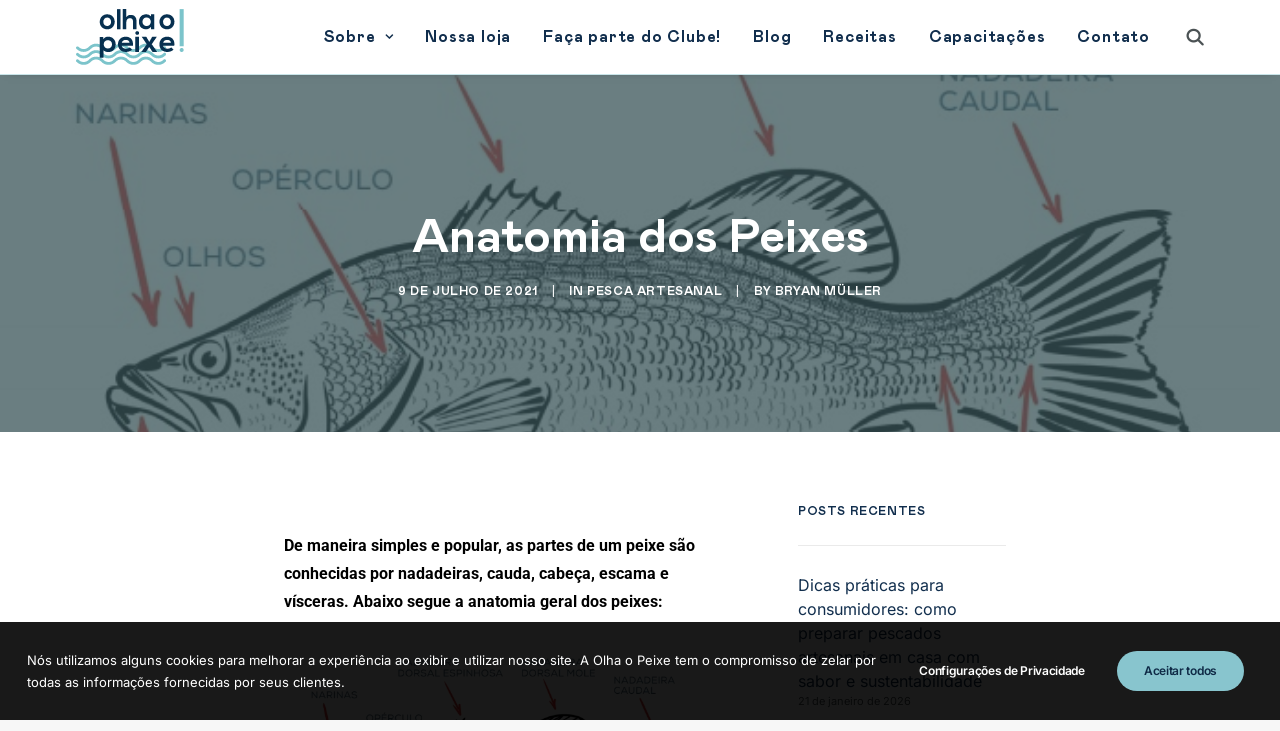

--- FILE ---
content_type: text/html; charset=UTF-8
request_url: https://olhaopeixe.com.br/anatomia-dos-peixes/
body_size: 23397
content:
<!DOCTYPE html>
<html class="no-touch" lang="pt-BR" xmlns="http://www.w3.org/1999/xhtml">
<head>
<meta http-equiv="Content-Type" content="text/html; charset=UTF-8">
<meta name="viewport" content="width=device-width, initial-scale=1">
<link rel="profile" href="http://gmpg.org/xfn/11">
<link rel="pingback" href="https://olhaopeixe.com.br/xmlrpc.php">
<meta name='robots' content='index, follow, max-image-preview:large, max-snippet:-1, max-video-preview:-1' />
	<style>img:is([sizes="auto" i], [sizes^="auto," i]) { contain-intrinsic-size: 3000px 1500px }</style>
	
	<!-- This site is optimized with the Yoast SEO plugin v26.3 - https://yoast.com/wordpress/plugins/seo/ -->
	<title>Anatomia dos Peixes - Olha o Peixe!</title>
<link rel='preload' href='https://olhaopeixe.com.br/wp-content/uploads/2024/04/logo_tipografia.svg' as='image' imagesrcset='' imagesizes='' />
<link rel='preload' href='https://olhaopeixe.com.br/wp-content/uploads/2021/07/LIVRO_DA-PESCA-ARTESANAL-PARA-SUA-MESA_148x21cm_IMPRESSAO.pdf-Google-Drive.png' as='image' imagesrcset='https://olhaopeixe.com.br/wp-content/uploads/2021/07/LIVRO_DA-PESCA-ARTESANAL-PARA-SUA-MESA_148x21cm_IMPRESSAO.pdf-Google-Drive.png 700w, https://olhaopeixe.com.br/wp-content/uploads/2021/07/LIVRO_DA-PESCA-ARTESANAL-PARA-SUA-MESA_148x21cm_IMPRESSAO.pdf-Google-Drive-300x186.png 300w, https://olhaopeixe.com.br/wp-content/uploads/2021/07/LIVRO_DA-PESCA-ARTESANAL-PARA-SUA-MESA_148x21cm_IMPRESSAO.pdf-Google-Drive-uai-480x297.png 480w' imagesizes='(max-width: 700px) 100vw, 700px' />

	<meta name="description" content="Conheça a anatomia dos peixes de maneira simples e prática através de uma ilustração." />
	<link rel="canonical" href="https://olhaopeixe.com.br/anatomia-dos-peixes/" />
	<meta property="og:locale" content="pt_BR" />
	<meta property="og:type" content="article" />
	<meta property="og:title" content="Anatomia dos Peixes - Olha o Peixe!" />
	<meta property="og:description" content="Conheça a anatomia dos peixes de maneira simples e prática através de uma ilustração." />
	<meta property="og:url" content="https://olhaopeixe.com.br/anatomia-dos-peixes/" />
	<meta property="og:site_name" content="Olha o Peixe!" />
	<meta property="article:publisher" content="https://www.instagram.com/olhaopeixee/" />
	<meta property="article:published_time" content="2021-07-09T16:06:46+00:00" />
	<meta property="article:modified_time" content="2025-08-22T17:57:40+00:00" />
	<meta property="og:image" content="https://olhaopeixe.com.br/wp-content/uploads/2021/07/LIVRO_DA-PESCA-ARTESANAL-PARA-SUA-MESA_148x21cm_IMPRESSAO.pdf-Google-Drive.png" />
	<meta property="og:image:width" content="700" />
	<meta property="og:image:height" content="433" />
	<meta property="og:image:type" content="image/png" />
	<meta name="author" content="Bryan Müller" />
	<meta name="twitter:card" content="summary_large_image" />
	<meta name="twitter:label1" content="Escrito por" />
	<meta name="twitter:data1" content="Bryan Müller" />
	<meta name="twitter:label2" content="Est. tempo de leitura" />
	<meta name="twitter:data2" content="1 minuto" />
	<script type="application/ld+json" class="yoast-schema-graph">{"@context":"https://schema.org","@graph":[{"@type":"Article","@id":"https://olhaopeixe.com.br/anatomia-dos-peixes/#article","isPartOf":{"@id":"https://olhaopeixe.com.br/anatomia-dos-peixes/"},"author":{"name":"Bryan Müller","@id":"https://olhaopeixe.com.br/#/schema/person/fc9e60437a32acbf0a02442e46a2b322"},"headline":"Anatomia dos Peixes","datePublished":"2021-07-09T16:06:46+00:00","dateModified":"2025-08-22T17:57:40+00:00","mainEntityOfPage":{"@id":"https://olhaopeixe.com.br/anatomia-dos-peixes/"},"wordCount":103,"commentCount":0,"publisher":{"@id":"https://olhaopeixe.com.br/#organization"},"image":{"@id":"https://olhaopeixe.com.br/anatomia-dos-peixes/#primaryimage"},"thumbnailUrl":"https://olhaopeixe.com.br/wp-content/uploads/2021/07/LIVRO_DA-PESCA-ARTESANAL-PARA-SUA-MESA_148x21cm_IMPRESSAO.pdf-Google-Drive.png","articleSection":["Pesca Artesanal"],"inLanguage":"pt-BR","potentialAction":[{"@type":"CommentAction","name":"Comment","target":["https://olhaopeixe.com.br/anatomia-dos-peixes/#respond"]}]},{"@type":"WebPage","@id":"https://olhaopeixe.com.br/anatomia-dos-peixes/","url":"https://olhaopeixe.com.br/anatomia-dos-peixes/","name":"Anatomia dos Peixes - Olha o Peixe!","isPartOf":{"@id":"https://olhaopeixe.com.br/#website"},"primaryImageOfPage":{"@id":"https://olhaopeixe.com.br/anatomia-dos-peixes/#primaryimage"},"image":{"@id":"https://olhaopeixe.com.br/anatomia-dos-peixes/#primaryimage"},"thumbnailUrl":"https://olhaopeixe.com.br/wp-content/uploads/2021/07/LIVRO_DA-PESCA-ARTESANAL-PARA-SUA-MESA_148x21cm_IMPRESSAO.pdf-Google-Drive.png","datePublished":"2021-07-09T16:06:46+00:00","dateModified":"2025-08-22T17:57:40+00:00","description":"Conheça a anatomia dos peixes de maneira simples e prática através de uma ilustração.","breadcrumb":{"@id":"https://olhaopeixe.com.br/anatomia-dos-peixes/#breadcrumb"},"inLanguage":"pt-BR","potentialAction":[{"@type":"ReadAction","target":["https://olhaopeixe.com.br/anatomia-dos-peixes/"]}]},{"@type":"ImageObject","inLanguage":"pt-BR","@id":"https://olhaopeixe.com.br/anatomia-dos-peixes/#primaryimage","url":"https://olhaopeixe.com.br/wp-content/uploads/2021/07/LIVRO_DA-PESCA-ARTESANAL-PARA-SUA-MESA_148x21cm_IMPRESSAO.pdf-Google-Drive.png","contentUrl":"https://olhaopeixe.com.br/wp-content/uploads/2021/07/LIVRO_DA-PESCA-ARTESANAL-PARA-SUA-MESA_148x21cm_IMPRESSAO.pdf-Google-Drive.png","width":700,"height":433,"caption":"Anatomia dos peixes"},{"@type":"BreadcrumbList","@id":"https://olhaopeixe.com.br/anatomia-dos-peixes/#breadcrumb","itemListElement":[{"@type":"ListItem","position":1,"name":"Início","item":"https://olhaopeixe.com.br/"},{"@type":"ListItem","position":2,"name":"Anatomia dos Peixes"}]},{"@type":"WebSite","@id":"https://olhaopeixe.com.br/#website","url":"https://olhaopeixe.com.br/","name":"Olha o Peixe!","description":"Olha o Peixe é referência em peixes e frutos do mar em Curitiba e região, com foco na pesca artesanal e na valorização das famílias pesqueiras. Trabalhamos com compras avulsas e o Clube de Assinatura, entregando peixe de qualidade, limpo e sem conservantes direto na sua casa ou restaurante.","publisher":{"@id":"https://olhaopeixe.com.br/#organization"},"potentialAction":[{"@type":"SearchAction","target":{"@type":"EntryPoint","urlTemplate":"https://olhaopeixe.com.br/?s={search_term_string}"},"query-input":{"@type":"PropertyValueSpecification","valueRequired":true,"valueName":"search_term_string"}}],"inLanguage":"pt-BR"},{"@type":"Organization","@id":"https://olhaopeixe.com.br/#organization","name":"Olha o Peixe!","url":"https://olhaopeixe.com.br/","logo":{"@type":"ImageObject","inLanguage":"pt-BR","@id":"https://olhaopeixe.com.br/#/schema/logo/image/","url":"https://olhaopeixe.com.br/wp-content/uploads/2024/04/logo_tipografia.svg","contentUrl":"https://olhaopeixe.com.br/wp-content/uploads/2024/04/logo_tipografia.svg","width":446,"height":231,"caption":"Olha o Peixe!"},"image":{"@id":"https://olhaopeixe.com.br/#/schema/logo/image/"},"sameAs":["https://www.instagram.com/olhaopeixee/","https://www.facebook.com/olhaopeixe","https://www.linkedin.com/olha-o-peixe/"]},{"@type":"Person","@id":"https://olhaopeixe.com.br/#/schema/person/fc9e60437a32acbf0a02442e46a2b322","name":"Bryan Müller","image":{"@type":"ImageObject","inLanguage":"pt-BR","@id":"https://olhaopeixe.com.br/#/schema/person/image/","url":"https://olhaopeixe.com.br/wp-content/uploads/2024/04/bryan-oop-150x150.jpeg","contentUrl":"https://olhaopeixe.com.br/wp-content/uploads/2024/04/bryan-oop-150x150.jpeg","caption":"Bryan Müller"},"description":"Oceanógrafo e Mestre em Sistemas Costeiros e Oceânicos Diretor Executivo e Fundador da Olha o Peixe!","url":"https://olhaopeixe.com.br/author/bryan/"}]}</script>
	<!-- / Yoast SEO plugin. -->


<link rel='dns-prefetch' href='//cdn.canvasjs.com' />

<link rel="alternate" type="application/rss+xml" title="Feed para Olha o Peixe! &raquo;" href="https://olhaopeixe.com.br/feed/" />
<link rel='stylesheet' id='wp-block-library-css' href='https://olhaopeixe.com.br/wp-content/cache/flying-press/a06b3af98203.style.min.css' type='text/css' media='all' />
<style id='classic-theme-styles-inline-css' type='text/css'>/*! This file is auto-generated */
.wp-block-button__link{color:#fff;background-color:#32373c;border-radius:9999px;box-shadow:none;text-decoration:none;padding:calc(.667em + 2px) calc(1.333em + 2px);font-size:1.125em}.wp-block-file__button{background:#32373c;color:#fff;text-decoration:none}</style>
<link rel='stylesheet' id='wp-components-css' href='https://olhaopeixe.com.br/wp-content/cache/flying-press/9cff4ca50421.style.min.css' type='text/css' media='all' />
<link rel='stylesheet' id='wp-preferences-css' href='https://olhaopeixe.com.br/wp-content/cache/flying-press/dc0788554cb8.style.min.css' type='text/css' media='all' />
<link rel='stylesheet' id='wp-block-editor-css' href='https://olhaopeixe.com.br/wp-content/cache/flying-press/8cf71cde1500.style.min.css' type='text/css' media='all' />
<link rel='stylesheet' id='popup-maker-block-library-style-css' href='https://olhaopeixe.com.br/wp-content/cache/flying-press/9963176ef613.block-library-style.css' type='text/css' media='all' />
<style id='joinchat-button-style-inline-css' type='text/css'>.wp-block-joinchat-button{border:none!important;text-align:center}.wp-block-joinchat-button figure{display:table;margin:0 auto;padding:0}.wp-block-joinchat-button figcaption{font:normal normal 400 .6em/2em var(--wp--preset--font-family--system-font,sans-serif);margin:0;padding:0}.wp-block-joinchat-button .joinchat-button__qr{background-color:#fff;border:6px solid #25d366;border-radius:30px;box-sizing:content-box;display:block;height:200px;margin:auto;overflow:hidden;padding:10px;width:200px}.wp-block-joinchat-button .joinchat-button__qr canvas,.wp-block-joinchat-button .joinchat-button__qr img{display:block;margin:auto}.wp-block-joinchat-button .joinchat-button__link{align-items:center;background-color:#25d366;border:6px solid #25d366;border-radius:30px;display:inline-flex;flex-flow:row nowrap;justify-content:center;line-height:1.25em;margin:0 auto;text-decoration:none}.wp-block-joinchat-button .joinchat-button__link:before{background:transparent var(--joinchat-ico) no-repeat center;background-size:100%;content:"";display:block;height:1.5em;margin:-.75em .75em -.75em 0;width:1.5em}.wp-block-joinchat-button figure+.joinchat-button__link{margin-top:10px}@media (orientation:landscape)and (min-height:481px),(orientation:portrait)and (min-width:481px){.wp-block-joinchat-button.joinchat-button--qr-only figure+.joinchat-button__link{display:none}}@media (max-width:480px),(orientation:landscape)and (max-height:480px){.wp-block-joinchat-button figure{display:none}}</style>
<style id='global-styles-inline-css' type='text/css'>:root{--wp--preset--aspect-ratio--square: 1;--wp--preset--aspect-ratio--4-3: 4/3;--wp--preset--aspect-ratio--3-4: 3/4;--wp--preset--aspect-ratio--3-2: 3/2;--wp--preset--aspect-ratio--2-3: 2/3;--wp--preset--aspect-ratio--16-9: 16/9;--wp--preset--aspect-ratio--9-16: 9/16;--wp--preset--color--black: #000000;--wp--preset--color--cyan-bluish-gray: #abb8c3;--wp--preset--color--white: #ffffff;--wp--preset--color--pale-pink: #f78da7;--wp--preset--color--vivid-red: #cf2e2e;--wp--preset--color--luminous-vivid-orange: #ff6900;--wp--preset--color--luminous-vivid-amber: #fcb900;--wp--preset--color--light-green-cyan: #7bdcb5;--wp--preset--color--vivid-green-cyan: #00d084;--wp--preset--color--pale-cyan-blue: #8ed1fc;--wp--preset--color--vivid-cyan-blue: #0693e3;--wp--preset--color--vivid-purple: #9b51e0;--wp--preset--gradient--vivid-cyan-blue-to-vivid-purple: linear-gradient(135deg,rgba(6,147,227,1) 0%,rgb(155,81,224) 100%);--wp--preset--gradient--light-green-cyan-to-vivid-green-cyan: linear-gradient(135deg,rgb(122,220,180) 0%,rgb(0,208,130) 100%);--wp--preset--gradient--luminous-vivid-amber-to-luminous-vivid-orange: linear-gradient(135deg,rgba(252,185,0,1) 0%,rgba(255,105,0,1) 100%);--wp--preset--gradient--luminous-vivid-orange-to-vivid-red: linear-gradient(135deg,rgba(255,105,0,1) 0%,rgb(207,46,46) 100%);--wp--preset--gradient--very-light-gray-to-cyan-bluish-gray: linear-gradient(135deg,rgb(238,238,238) 0%,rgb(169,184,195) 100%);--wp--preset--gradient--cool-to-warm-spectrum: linear-gradient(135deg,rgb(74,234,220) 0%,rgb(151,120,209) 20%,rgb(207,42,186) 40%,rgb(238,44,130) 60%,rgb(251,105,98) 80%,rgb(254,248,76) 100%);--wp--preset--gradient--blush-light-purple: linear-gradient(135deg,rgb(255,206,236) 0%,rgb(152,150,240) 100%);--wp--preset--gradient--blush-bordeaux: linear-gradient(135deg,rgb(254,205,165) 0%,rgb(254,45,45) 50%,rgb(107,0,62) 100%);--wp--preset--gradient--luminous-dusk: linear-gradient(135deg,rgb(255,203,112) 0%,rgb(199,81,192) 50%,rgb(65,88,208) 100%);--wp--preset--gradient--pale-ocean: linear-gradient(135deg,rgb(255,245,203) 0%,rgb(182,227,212) 50%,rgb(51,167,181) 100%);--wp--preset--gradient--electric-grass: linear-gradient(135deg,rgb(202,248,128) 0%,rgb(113,206,126) 100%);--wp--preset--gradient--midnight: linear-gradient(135deg,rgb(2,3,129) 0%,rgb(40,116,252) 100%);--wp--preset--font-size--small: 13px;--wp--preset--font-size--medium: 20px;--wp--preset--font-size--large: 36px;--wp--preset--font-size--x-large: 42px;--wp--preset--spacing--20: 0.44rem;--wp--preset--spacing--30: 0.67rem;--wp--preset--spacing--40: 1rem;--wp--preset--spacing--50: 1.5rem;--wp--preset--spacing--60: 2.25rem;--wp--preset--spacing--70: 3.38rem;--wp--preset--spacing--80: 5.06rem;--wp--preset--shadow--natural: 6px 6px 9px rgba(0, 0, 0, 0.2);--wp--preset--shadow--deep: 12px 12px 50px rgba(0, 0, 0, 0.4);--wp--preset--shadow--sharp: 6px 6px 0px rgba(0, 0, 0, 0.2);--wp--preset--shadow--outlined: 6px 6px 0px -3px rgba(255, 255, 255, 1), 6px 6px rgba(0, 0, 0, 1);--wp--preset--shadow--crisp: 6px 6px 0px rgba(0, 0, 0, 1);}:where(.is-layout-flex){gap: 0.5em;}:where(.is-layout-grid){gap: 0.5em;}body .is-layout-flex{display: flex;}.is-layout-flex{flex-wrap: wrap;align-items: center;}.is-layout-flex > :is(*, div){margin: 0;}body .is-layout-grid{display: grid;}.is-layout-grid > :is(*, div){margin: 0;}:where(.wp-block-columns.is-layout-flex){gap: 2em;}:where(.wp-block-columns.is-layout-grid){gap: 2em;}:where(.wp-block-post-template.is-layout-flex){gap: 1.25em;}:where(.wp-block-post-template.is-layout-grid){gap: 1.25em;}.has-black-color{color: var(--wp--preset--color--black) !important;}.has-cyan-bluish-gray-color{color: var(--wp--preset--color--cyan-bluish-gray) !important;}.has-white-color{color: var(--wp--preset--color--white) !important;}.has-pale-pink-color{color: var(--wp--preset--color--pale-pink) !important;}.has-vivid-red-color{color: var(--wp--preset--color--vivid-red) !important;}.has-luminous-vivid-orange-color{color: var(--wp--preset--color--luminous-vivid-orange) !important;}.has-luminous-vivid-amber-color{color: var(--wp--preset--color--luminous-vivid-amber) !important;}.has-light-green-cyan-color{color: var(--wp--preset--color--light-green-cyan) !important;}.has-vivid-green-cyan-color{color: var(--wp--preset--color--vivid-green-cyan) !important;}.has-pale-cyan-blue-color{color: var(--wp--preset--color--pale-cyan-blue) !important;}.has-vivid-cyan-blue-color{color: var(--wp--preset--color--vivid-cyan-blue) !important;}.has-vivid-purple-color{color: var(--wp--preset--color--vivid-purple) !important;}.has-black-background-color{background-color: var(--wp--preset--color--black) !important;}.has-cyan-bluish-gray-background-color{background-color: var(--wp--preset--color--cyan-bluish-gray) !important;}.has-white-background-color{background-color: var(--wp--preset--color--white) !important;}.has-pale-pink-background-color{background-color: var(--wp--preset--color--pale-pink) !important;}.has-vivid-red-background-color{background-color: var(--wp--preset--color--vivid-red) !important;}.has-luminous-vivid-orange-background-color{background-color: var(--wp--preset--color--luminous-vivid-orange) !important;}.has-luminous-vivid-amber-background-color{background-color: var(--wp--preset--color--luminous-vivid-amber) !important;}.has-light-green-cyan-background-color{background-color: var(--wp--preset--color--light-green-cyan) !important;}.has-vivid-green-cyan-background-color{background-color: var(--wp--preset--color--vivid-green-cyan) !important;}.has-pale-cyan-blue-background-color{background-color: var(--wp--preset--color--pale-cyan-blue) !important;}.has-vivid-cyan-blue-background-color{background-color: var(--wp--preset--color--vivid-cyan-blue) !important;}.has-vivid-purple-background-color{background-color: var(--wp--preset--color--vivid-purple) !important;}.has-black-border-color{border-color: var(--wp--preset--color--black) !important;}.has-cyan-bluish-gray-border-color{border-color: var(--wp--preset--color--cyan-bluish-gray) !important;}.has-white-border-color{border-color: var(--wp--preset--color--white) !important;}.has-pale-pink-border-color{border-color: var(--wp--preset--color--pale-pink) !important;}.has-vivid-red-border-color{border-color: var(--wp--preset--color--vivid-red) !important;}.has-luminous-vivid-orange-border-color{border-color: var(--wp--preset--color--luminous-vivid-orange) !important;}.has-luminous-vivid-amber-border-color{border-color: var(--wp--preset--color--luminous-vivid-amber) !important;}.has-light-green-cyan-border-color{border-color: var(--wp--preset--color--light-green-cyan) !important;}.has-vivid-green-cyan-border-color{border-color: var(--wp--preset--color--vivid-green-cyan) !important;}.has-pale-cyan-blue-border-color{border-color: var(--wp--preset--color--pale-cyan-blue) !important;}.has-vivid-cyan-blue-border-color{border-color: var(--wp--preset--color--vivid-cyan-blue) !important;}.has-vivid-purple-border-color{border-color: var(--wp--preset--color--vivid-purple) !important;}.has-vivid-cyan-blue-to-vivid-purple-gradient-background{background: var(--wp--preset--gradient--vivid-cyan-blue-to-vivid-purple) !important;}.has-light-green-cyan-to-vivid-green-cyan-gradient-background{background: var(--wp--preset--gradient--light-green-cyan-to-vivid-green-cyan) !important;}.has-luminous-vivid-amber-to-luminous-vivid-orange-gradient-background{background: var(--wp--preset--gradient--luminous-vivid-amber-to-luminous-vivid-orange) !important;}.has-luminous-vivid-orange-to-vivid-red-gradient-background{background: var(--wp--preset--gradient--luminous-vivid-orange-to-vivid-red) !important;}.has-very-light-gray-to-cyan-bluish-gray-gradient-background{background: var(--wp--preset--gradient--very-light-gray-to-cyan-bluish-gray) !important;}.has-cool-to-warm-spectrum-gradient-background{background: var(--wp--preset--gradient--cool-to-warm-spectrum) !important;}.has-blush-light-purple-gradient-background{background: var(--wp--preset--gradient--blush-light-purple) !important;}.has-blush-bordeaux-gradient-background{background: var(--wp--preset--gradient--blush-bordeaux) !important;}.has-luminous-dusk-gradient-background{background: var(--wp--preset--gradient--luminous-dusk) !important;}.has-pale-ocean-gradient-background{background: var(--wp--preset--gradient--pale-ocean) !important;}.has-electric-grass-gradient-background{background: var(--wp--preset--gradient--electric-grass) !important;}.has-midnight-gradient-background{background: var(--wp--preset--gradient--midnight) !important;}.has-small-font-size{font-size: var(--wp--preset--font-size--small) !important;}.has-medium-font-size{font-size: var(--wp--preset--font-size--medium) !important;}.has-large-font-size{font-size: var(--wp--preset--font-size--large) !important;}.has-x-large-font-size{font-size: var(--wp--preset--font-size--x-large) !important;}
:where(.wp-block-post-template.is-layout-flex){gap: 1.25em;}:where(.wp-block-post-template.is-layout-grid){gap: 1.25em;}
:where(.wp-block-columns.is-layout-flex){gap: 2em;}:where(.wp-block-columns.is-layout-grid){gap: 2em;}
:root :where(.wp-block-pullquote){font-size: 1.5em;line-height: 1.6;}</style>
<link rel='stylesheet' id='uncodefont-google-css' href="https://olhaopeixe.com.br/wp-content/cache/flying-press/0db29e3d4cf7.6bb3c428fd56.google-font.css" type='text/css' media='all' />
<link rel='stylesheet' id='uncode-privacy-css' href='https://olhaopeixe.com.br/wp-content/cache/flying-press/0da6fc66f71e.uncode-privacy-public.css' type='text/css' media='all' />
<link rel='stylesheet' id='dashicons-css' href='https://olhaopeixe.com.br/wp-content/cache/flying-press/d68d6bf51916.dashicons.min.css' type='text/css' media='all' />
<link rel='stylesheet' id='admin-bar-css' href='https://olhaopeixe.com.br/wp-content/cache/flying-press/e625b5e2ac2f.admin-bar.min.css' type='text/css' media='all' />
<style id='admin-bar-inline-css' type='text/css'>.canvasjs-chart-credit{
        display: none !important;
    }
    #vtrtsFreeChart canvas {
    border-radius: 6px;
}

.vtrts-free-adminbar-weekly-title {
    font-weight: bold;
    font-size: 14px;
    color: #fff;
    margin-bottom: 6px;
}

        #wpadminbar #wp-admin-bar-vtrts_free_top_button .ab-icon:before {
            content: "\f185";
            color: #1DAE22;
            top: 3px;
        }
    #wp-admin-bar-vtrts_pro_top_button .ab-item {
        min-width: 180px;
    }
    .vtrts-free-adminbar-dropdown {
        min-width: 420px ;
        padding: 18px 18px 12px 18px;
        background: #23282d;
        color: #fff;
        border-radius: 8px;
        box-shadow: 0 4px 24px rgba(0,0,0,0.15);
        margin-top: 10px;
    }
    .vtrts-free-adminbar-grid {
        display: grid;
        grid-template-columns: 1fr 1fr;
        gap: 18px 18px; /* row-gap column-gap */
        margin-bottom: 18px;
    }
    .vtrts-free-adminbar-card {
        background: #2c3338;
        border-radius: 8px;
        padding: 18px 18px 12px 18px;
        box-shadow: 0 2px 8px rgba(0,0,0,0.07);
        display: flex;
        flex-direction: column;
        align-items: flex-start;
    }
    /* Extra margin for the right column */
    .vtrts-free-adminbar-card:nth-child(2),
    .vtrts-free-adminbar-card:nth-child(4) {
        margin-left: 10px !important;
        padding-left: 10px !important;
                padding-top: 6px !important;

        margin-right: 10px !important;
        padding-right : 10px !important;
        margin-top: 10px !important;
    }
    .vtrts-free-adminbar-card:nth-child(1),
    .vtrts-free-adminbar-card:nth-child(3) {
        margin-left: 10px !important;
        padding-left: 10px !important;
                padding-top: 6px !important;

        margin-top: 10px !important;
                padding-right : 10px !important;

    }
    /* Extra margin for the bottom row */
    .vtrts-free-adminbar-card:nth-child(3),
    .vtrts-free-adminbar-card:nth-child(4) {
        margin-top: 6px !important;
        padding-top: 6px !important;
        margin-top: 10px !important;
    }
    .vtrts-free-adminbar-card-title {
        font-size: 14px;
        font-weight: 800;
        margin-bottom: 6px;
        color: #fff;
    }
    .vtrts-free-adminbar-card-value {
        font-size: 22px;
        font-weight: bold;
        color: #1DAE22;
        margin-bottom: 4px;
    }
    .vtrts-free-adminbar-card-sub {
        font-size: 12px;
        color: #aaa;
    }
    .vtrts-free-adminbar-btn-wrap {
        text-align: center;
        margin-top: 8px;
    }

    #wp-admin-bar-vtrts_free_top_button .ab-item{
    min-width: 80px !important;
        padding: 0px !important;
    .vtrts-free-adminbar-btn {
        display: inline-block;
        background: #1DAE22;
        color: #fff !important;
        font-weight: bold;
        padding: 8px 28px;
        border-radius: 6px;
        text-decoration: none;
        font-size: 15px;
        transition: background 0.2s;
        margin-top: 8px;
    }
    .vtrts-free-adminbar-btn:hover {
        background: #15991b;
        color: #fff !important;
    }

    .vtrts-free-adminbar-dropdown-wrap { min-width: 0; padding: 0; }
    #wpadminbar #wp-admin-bar-vtrts_free_top_button .vtrts-free-adminbar-dropdown { display: none; position: absolute; left: 0; top: 100%; z-index: 99999; }
    #wpadminbar #wp-admin-bar-vtrts_free_top_button:hover .vtrts-free-adminbar-dropdown { display: block; }
    
        .ab-empty-item #wp-admin-bar-vtrts_free_top_button-default .ab-empty-item{
    height:0px !important;
    padding :0px !important;
     }
            #wpadminbar .quicklinks .ab-empty-item{
        padding:0px !important;
    }
    .vtrts-free-adminbar-dropdown {
    min-width: 420px;
    padding: 18px 18px 12px 18px;
    background: #23282d;
    color: #fff;
    border-radius: 12px; /* more rounded */
    box-shadow: 0 8px 32px rgba(0,0,0,0.25); /* deeper shadow */
    margin-top: 10px;
}

.vtrts-free-adminbar-btn-wrap {
    text-align: center;
    margin-top: 18px; /* more space above */
}

.vtrts-free-adminbar-btn {
    display: inline-block;
    background: #1DAE22;
    color: #fff !important;
    font-weight: bold;
    padding: 5px 22px;
    border-radius: 8px;
    text-decoration: none;
    font-size: 17px;
    transition: background 0.2s, box-shadow 0.2s;
    margin-top: 8px;
    box-shadow: 0 2px 8px rgba(29,174,34,0.15);
    text-align: center;
    line-height: 1.6;
    
}
.vtrts-free-adminbar-btn:hover {
    background: #15991b;
    color: #fff !important;
    box-shadow: 0 4px 16px rgba(29,174,34,0.25);
}</style>
<link rel='stylesheet' id='parent-style-css' href='https://olhaopeixe.com.br/wp-content/cache/flying-press/7bc12da2dba3.style.css' type='text/css' media='all' />
<link rel='stylesheet' id='child-style-css' href='https://olhaopeixe.com.br/wp-content/cache/flying-press/92c551d5250b.style.css' type='text/css' media='all' />
<link rel='stylesheet' id='uncode-gutenberg-frontend-css' href='https://olhaopeixe.com.br/wp-content/cache/flying-press/bed6167d7b8d.uncode-gutenberg-frontend.css' type='text/css' media='all' />
<link rel='stylesheet' id='uncode-style-css' href='https://olhaopeixe.com.br/wp-content/cache/flying-press/e21c6dfbe3d0.style-core.css' type='text/css' media='all' />
<style id='uncode-style-inline-css' type='text/css'>@media (max-width: 959px) { .navbar-brand > * { height: 56px !important;}}
@media (min-width: 960px) { .limit-width { max-width: 1200px; margin: auto;}}
body.menu-custom-padding .col-lg-0.logo-container, body.menu-custom-padding .col-lg-2.logo-container, body.menu-custom-padding .col-lg-12 .logo-container, body.menu-custom-padding .col-lg-4.logo-container { padding-top: 9px; padding-bottom: 9px; }
body.menu-custom-padding .col-lg-0.logo-container.shrinked, body.menu-custom-padding .col-lg-2.logo-container.shrinked, body.menu-custom-padding .col-lg-12 .logo-container.shrinked, body.menu-custom-padding .col-lg-4.logo-container.shrinked { padding-top: 0px; padding-bottom: 0px; }
@media (max-width: 959px) { body.menu-custom-padding .menu-container .logo-container { padding-top: 9px !important; padding-bottom: 9px !important; } }
#changer-back-color { transition: background-color 1000ms cubic-bezier(0.25, 1, 0.5, 1) !important; } #changer-back-color > div { transition: opacity 1000ms cubic-bezier(0.25, 1, 0.5, 1) !important; } body.bg-changer-init.disable-hover .main-wrapper .style-light,  body.bg-changer-init.disable-hover .main-wrapper .style-light h1,  body.bg-changer-init.disable-hover .main-wrapper .style-light h2, body.bg-changer-init.disable-hover .main-wrapper .style-light h3, body.bg-changer-init.disable-hover .main-wrapper .style-light h4, body.bg-changer-init.disable-hover .main-wrapper .style-light h5, body.bg-changer-init.disable-hover .main-wrapper .style-light h6, body.bg-changer-init.disable-hover .main-wrapper .style-light a, body.bg-changer-init.disable-hover .main-wrapper .style-dark, body.bg-changer-init.disable-hover .main-wrapper .style-dark h1, body.bg-changer-init.disable-hover .main-wrapper .style-dark h2, body.bg-changer-init.disable-hover .main-wrapper .style-dark h3, body.bg-changer-init.disable-hover .main-wrapper .style-dark h4, body.bg-changer-init.disable-hover .main-wrapper .style-dark h5, body.bg-changer-init.disable-hover .main-wrapper .style-dark h6, body.bg-changer-init.disable-hover .main-wrapper .style-dark a { transition: color 1000ms cubic-bezier(0.25, 1, 0.5, 1) !important; }</style>
<link rel='stylesheet' id='uncode-style-share-css' href='https://olhaopeixe.com.br/wp-content/cache/flying-press/263e095f26e6.style-share.css' type='text/css' media='all' />
<link rel='stylesheet' id='uncode-style-comments-css' href='https://olhaopeixe.com.br/wp-content/cache/flying-press/aaf31cb562dd.style-comments.css' type='text/css' media='all' />
<link rel='stylesheet' id='uncode-style-vc_custom_fields-css' href='https://olhaopeixe.com.br/wp-content/cache/flying-press/fd54818904bd.style-vc_custom_fields.css' type='text/css' media='all' />
<link rel='stylesheet' id='uncode-style-widgets-css' href='https://olhaopeixe.com.br/wp-content/cache/flying-press/c3babf6ebf38.style-widgets.css' type='text/css' media='all' />
<link rel='stylesheet' id='uncode-style-iconbox-css' href='https://olhaopeixe.com.br/wp-content/cache/flying-press/b1d3812730f8.style-iconbox.css' type='text/css' media='all' />
<link rel='stylesheet' id='uncode-style-single-media-css' href='https://olhaopeixe.com.br/wp-content/cache/flying-press/d23b5ee7ca8c.style-single-media.css' type='text/css' media='all' />
<link rel='stylesheet' id='uncode-style-star-rating-css' href='https://olhaopeixe.com.br/wp-content/cache/flying-press/1124e5648a5b.style-star-rating.css' type='text/css' media='all' />
<link rel='stylesheet' id='uncode-style-gallery-utils-css' href='https://olhaopeixe.com.br/wp-content/cache/flying-press/9661ff7c4dcd.style-gallery-utils.css' type='text/css' media='all' />
<link rel='stylesheet' id='uncode-style-utils-css' href='https://olhaopeixe.com.br/wp-content/cache/flying-press/1dcb2c4a50c6.style-utils.css' type='text/css' media='all' />
<link rel='stylesheet' id='uncode-style-author-profile-css' href='https://olhaopeixe.com.br/wp-content/cache/flying-press/6c0a71d32409.style-author.css' type='text/css' media='all' />
<link rel='stylesheet' id='uncode-icons-css' href='https://olhaopeixe.com.br/wp-content/cache/flying-press/a3c614a0bac8.uncode-icons.css' type='text/css' media='all' />
<link rel='stylesheet' id='uncode-custom-style-css' href='https://olhaopeixe.com.br/wp-content/cache/flying-press/189020fc5bd8.style-custom.css' type='text/css' media='all' />
<link rel='stylesheet' id='elementor-frontend-css' href='https://olhaopeixe.com.br/wp-content/cache/flying-press/c4cab6ce02bf.frontend.min.css' type='text/css' media='all' />
<link rel='stylesheet' id='elementor-post-5-css' href='https://olhaopeixe.com.br/wp-content/cache/flying-press/239a2335cd7e.post-5.css' type='text/css' media='all' />
<link rel='stylesheet' id='widget-image-css' href='https://olhaopeixe.com.br/wp-content/cache/flying-press/12045858d487.widget-image.min.css' type='text/css' media='all' />
<link rel='stylesheet' id='widget-heading-css' href='https://olhaopeixe.com.br/wp-content/cache/flying-press/c3be9e612baf.widget-heading.min.css' type='text/css' media='all' />
<link rel='stylesheet' id='elementor-post-4130-css' href='https://olhaopeixe.com.br/wp-content/cache/flying-press/e3f7578b85b7.post-4130.css' type='text/css' media='all' />
<link rel='stylesheet' id='wpr-text-animations-css-css' href='https://olhaopeixe.com.br/wp-content/cache/flying-press/be772e0853f9.text-animations.min.css' type='text/css' media='all' />
<link rel='stylesheet' id='wpr-addons-css-css' href='https://olhaopeixe.com.br/wp-content/cache/flying-press/5c0137f60a02.frontend.min.css' type='text/css' media='all' />
<link rel='stylesheet' id='font-awesome-5-all-css' href='https://olhaopeixe.com.br/wp-content/cache/flying-press/74bab4578692.all.min.css' type='text/css' media='all' />
<link rel='stylesheet' id='elementor-gf-local-inter-css' href='https://olhaopeixe.com.br/wp-content/cache/flying-press/d70029076599.inter.css' type='text/css' media='all' />
<link rel='stylesheet' id='elementor-gf-local-worksans-css' href='https://olhaopeixe.com.br/wp-content/cache/flying-press/ebff9cee73b9.worksans.css' type='text/css' media='all' />
<link rel='stylesheet' id='elementor-gf-local-roboto-css' href='https://olhaopeixe.com.br/wp-content/cache/flying-press/b166249dff65.roboto.css' type='text/css' media='all' />
<script type="text/javascript" id="ahc_front_js-js-extra">
/* <![CDATA[ */
var ahc_ajax_front = {"ajax_url":"https:\/\/olhaopeixe.com.br\/wp-admin\/admin-ajax.php","plugin_url":"https:\/\/olhaopeixe.com.br\/wp-content\/plugins\/visitors-traffic-real-time-statistics\/","page_id":"4130","page_title":"Anatomia dos Peixes","post_type":"post"};
/* ]]> */
</script>
<script type="text/javascript" src="https://olhaopeixe.com.br/wp-content/plugins/visitors-traffic-real-time-statistics/js/front.js?ver=3a7b373af67a" id="ahc_front_js-js"></script>
<script type="text/javascript" data-cfasync="false" src="https://olhaopeixe.com.br/wp-includes/js/jquery/jquery.min.js?ver=826eb77e86b0" id="jquery-core-js"></script>
<script type="text/javascript" data-cfasync="false" src="https://olhaopeixe.com.br/wp-includes/js/jquery/jquery-migrate.min.js?ver=9ffeb32e2d9e" id="jquery-migrate-js"></script>
<script type="text/javascript" id="uncode-init-js-extra">
/* <![CDATA[ */
var SiteParameters = {"days":"days","hours":"hours","minutes":"minutes","seconds":"seconds","constant_scroll":"on","scroll_speed":"2","parallax_factor":"0.25","loading":"Loading\u2026","slide_name":"slide","slide_footer":"footer","ajax_url":"https:\/\/olhaopeixe.com.br\/wp-admin\/admin-ajax.php","nonce_adaptive_images":"f19456c4df","nonce_srcset_async":"e5ef5585d1","enable_debug":"","block_mobile_videos":"","is_frontend_editor":"","main_width":["1200","px"],"mobile_parallax_allowed":"","listen_for_screen_update":"1","wireframes_plugin_active":"1","sticky_elements":"off","resize_quality":"90","register_metadata":"1","bg_changer_time":"1000","update_wc_fragments":"1","optimize_shortpixel_image":"","menu_mobile_offcanvas_gap":"45","custom_cursor_selector":"[href], .trigger-overlay, .owl-next, .owl-prev, .owl-dot, input[type=\"submit\"], input[type=\"checkbox\"], button[type=\"submit\"], a[class^=\"ilightbox\"], .ilightbox-thumbnail, .ilightbox-prev, .ilightbox-next, .overlay-close, .unmodal-close, .qty-inset > span, .share-button li, .uncode-post-titles .tmb.tmb-click-area, .btn-link, .tmb-click-row .t-inside, .lg-outer button, .lg-thumb img, a[data-lbox], .uncode-close-offcanvas-overlay, .uncode-nav-next, .uncode-nav-prev, .uncode-nav-index","mobile_parallax_animation":"","lbox_enhanced":"1","native_media_player":"","vimeoPlayerParams":"?autoplay=0","ajax_filter_key_search":"key","ajax_filter_key_unfilter":"unfilter","index_pagination_disable_scroll":"","index_pagination_scroll_to":"","uncode_wc_popup_cart_qty":"","disable_hover_hack":"","uncode_nocookie":"","menuHideOnClick":"1","smoothScroll":"","smoothScrollDisableHover":"","smoothScrollQuery":"960","uncode_force_onepage_dots":"","uncode_smooth_scroll_safe":"","uncode_lb_add_galleries":", .gallery","uncode_lb_add_items":", .gallery .gallery-item a","uncode_prev_label":"Previous","uncode_next_label":"Next","uncode_slide_label":"Slide","uncode_share_label":"Share on %","uncode_has_ligatures":"","uncode_is_accessible":"","uncode_carousel_itemSelector":"*:not(.hidden)","dynamic_srcset_active":"1","dynamic_srcset_bg_mobile_breakpoint":"570","dynamic_srcset_bunch_limit":"1","dynamic_srcset_bg_mobile_size":"480","activate_webp":"","force_webp":"","uncode_limit_width":"1200px"};
/* ]]> */
</script>
<script type="text/javascript" src="https://olhaopeixe.com.br/wp-content/cache/flying-press/0e0c4df97637.init.js" id="uncode-init-js"></script>
<script></script>		<script type="text/javascript">
				(function(c,l,a,r,i,t,y){
					c[a]=c[a]||function(){(c[a].q=c[a].q||[]).push(arguments)};t=l.createElement(r);t.async=1;
					t.src="https://www.clarity.ms/tag/"+i+"?ref=wordpress";y=l.getElementsByTagName(r)[0];y.parentNode.insertBefore(t,y);
				})(window, document, "clarity", "script", "qgjkloxd6v");
		</script>
		
<link rel="stylesheet" href="https://olhaopeixe.com.br/wp-content/cache/flying-press/15a2808afe1b.stylesheet.css" as="font" crossorigin>

<meta name="generator" content="Elementor 3.33.0; features: e_font_icon_svg, additional_custom_breakpoints; settings: css_print_method-external, google_font-enabled, font_display-swap">
			<style>.e-con.e-parent:nth-of-type(n+4):not(.e-lazyloaded):not(.e-no-lazyload),
				.e-con.e-parent:nth-of-type(n+4):not(.e-lazyloaded):not(.e-no-lazyload) * {
					background-image: none !important;
				}
				@media screen and (max-height: 1024px) {
					.e-con.e-parent:nth-of-type(n+3):not(.e-lazyloaded):not(.e-no-lazyload),
					.e-con.e-parent:nth-of-type(n+3):not(.e-lazyloaded):not(.e-no-lazyload) * {
						background-image: none !important;
					}
				}
				@media screen and (max-height: 640px) {
					.e-con.e-parent:nth-of-type(n+2):not(.e-lazyloaded):not(.e-no-lazyload),
					.e-con.e-parent:nth-of-type(n+2):not(.e-lazyloaded):not(.e-no-lazyload) * {
						background-image: none !important;
					}
				}</style>
			<link rel="icon" href="https://olhaopeixe.com.br/wp-content/uploads/2024/04/cropped-favicon-32x32.png" sizes="32x32" />
<link rel="icon" href="https://olhaopeixe.com.br/wp-content/uploads/2024/04/cropped-favicon-192x192.png" sizes="192x192" />
<link rel="apple-touch-icon" href="https://olhaopeixe.com.br/wp-content/uploads/2024/04/cropped-favicon-180x180.png" />
<meta name="msapplication-TileImage" content="https://olhaopeixe.com.br/wp-content/uploads/2024/04/cropped-favicon-270x270.png" />
<style id="wpr_lightbox_styles">.lg-backdrop {
					background-color: rgba(0,0,0,0.6) !important;
				}
				.lg-toolbar,
				.lg-dropdown {
					background-color: rgba(0,0,0,0.8) !important;
				}
				.lg-dropdown:after {
					border-bottom-color: rgba(0,0,0,0.8) !important;
				}
				.lg-sub-html {
					background-color: rgba(0,0,0,0.8) !important;
				}
				.lg-thumb-outer,
				.lg-progress-bar {
					background-color: #444444 !important;
				}
				.lg-progress {
					background-color: #a90707 !important;
				}
				.lg-icon {
					color: #efefef !important;
					font-size: 20px !important;
				}
				.lg-icon.lg-toogle-thumb {
					font-size: 24px !important;
				}
				.lg-icon:hover,
				.lg-dropdown-text:hover {
					color: #ffffff !important;
				}
				.lg-sub-html,
				.lg-dropdown-text {
					color: #efefef !important;
					font-size: 14px !important;
				}
				#lg-counter {
					color: #efefef !important;
					font-size: 14px !important;
				}
				.lg-prev,
				.lg-next {
					font-size: 35px !important;
				}

				/* Defaults */
				.lg-icon {
				background-color: transparent !important;
				}

				#lg-counter {
				opacity: 0.9;
				}

				.lg-thumb-outer {
				padding: 0 10px;
				}

				.lg-thumb-item {
				border-radius: 0 !important;
				border: none !important;
				opacity: 0.5;
				}

				.lg-thumb-item.active {
					opacity: 1;
				}</style><noscript><style>.wpb_animate_when_almost_visible { opacity: 1; }</style></noscript></head>
<body class="wp-singular post-template-default single single-post postid-4130 single-format-standard wp-custom-logo wp-theme-uncode wp-child-theme-uncode-child  style-color-lxmt-bg hormenu-position-left hmenu hmenu-position-right header-full-width main-center-align menu-custom-padding menu-mobile-default mobile-parallax-not-allowed ilb-no-bounce unreg uncode-btn-circle qw-body-scroll-disabled menu-dd-search no-qty-fx wpb-js-composer js-comp-ver-8.7.1 vc_responsive elementor-default elementor-kit-5 elementor-page elementor-page-4130" data-border="0">

			<div id="vh_layout_help"></div>
		<div id="uncode-custom-cursor" class="basic-style" data-cursor="" data-skin="light"><span></span><span class="title-tooltip"><span></span></span><span></span></div>
		<div id="uncode-custom-cursor-pilot" class="basic-style" data-cursor="" data-skin="light"><span></span><span></span></div>
		<script type="text/javascript">UNCODE.initCursor();</script>

<div class="body-borders" data-border="0"><div class="top-border body-border-shadow"></div><div class="right-border body-border-shadow"></div><div class="bottom-border body-border-shadow"></div><div class="left-border body-border-shadow"></div><div class="top-border style-light-bg"></div><div class="right-border style-light-bg"></div><div class="bottom-border style-light-bg"></div><div class="left-border style-light-bg"></div></div>	<div class="box-wrapper">
		<div class="box-container">
		<script type="text/javascript" id="initBox">UNCODE.initBox();</script>
		<div class="menu-wrapper">
													
													<header id="masthead" class="navbar menu-primary menu-light submenu-light style-light-original menu-with-logo">
														<div class="menu-container style-color-xsdn-bg menu-borders menu-shadows" role="navigation">
															<div class="row-menu limit-width">
																<div class="row-menu-inner">
																	<div id="logo-container-mobile" class="col-lg-0 logo-container middle">
																		<div id="main-logo" class="navbar-header style-light">
																			<a href="https://olhaopeixe.com.br" class="navbar-brand" data-minheight="20" aria-label="Olha o Peixe!"><div class="logo-customizer"><img fetchpriority="high" fetchpriority="high" decoding="async" src="https://olhaopeixe.com.br/wp-content/uploads/2024/04/logo_tipografia.svg" alt="Olha o Peixe!" width="446" height="231"  loading="eager"/></div></a>
																		</div>
																		<div class="mmb-container"><div class="mobile-additional-icons"></div><div class="mobile-menu-button mobile-menu-button-light lines-button"><span class="lines"><span></span></span></div></div>
																	</div>
																	<div class="col-lg-12 main-menu-container middle">
																		<div class="menu-horizontal ">
																			<div class="menu-horizontal-inner">
																				<div class="nav navbar-nav navbar-main navbar-nav-first"><ul id="menu-menu-principal" class="menu-primary-inner menu-smart sm" role="menu"><li role="menuitem"  id="menu-item-34681" class="menu-item menu-item-type-custom menu-item-object-custom menu-item-has-children menu-item-34681 dropdown menu-item-link"><a href="#" data-toggle="dropdown" class="dropdown-toggle" role="button" data-type="title">Sobre<i class="fa fa-angle-down fa-dropdown"></i></a>
<ul role="menu" class="drop-menu">
	<li role="menuitem"  id="menu-item-34680" class="menu-item menu-item-type-post_type menu-item-object-page menu-item-34680"><a href="https://olhaopeixe.com.br/nossa-rede/">Sobre nós!<i class="fa fa-angle-right fa-dropdown"></i></a></li>
	<li role="menuitem"  id="menu-item-35704" class="menu-item menu-item-type-custom menu-item-object-custom menu-item-has-children menu-item-35704 dropdown"><a href="#" role="button" data-type="title">Clubes de Pescado<i class="fa fa-angle-down fa-dropdown"></i></a>
	<ul role="menu" class="drop-menu">
		<li role="menuitem"  id="menu-item-35710" class="menu-item menu-item-type-custom menu-item-object-custom menu-item-35710"><a href="https://loja.olhaopeixe.com.br/clube">Curitiba e Região Metropolitana<i class="fa fa-angle-right fa-dropdown"></i></a></li>
		<li role="menuitem"  id="menu-item-35705" class="menu-item menu-item-type-post_type menu-item-object-page menu-item-35705"><a href="https://olhaopeixe.com.br/clube-de-pescados-pontal-do-parana/">Pontal do Paraná<i class="fa fa-angle-right fa-dropdown"></i></a></li>
		<li role="menuitem"  id="menu-item-35706" class="menu-item menu-item-type-post_type menu-item-object-page menu-item-35706"><a href="https://olhaopeixe.com.br/beneficios-do-clube/">Benefícios do Clube de Pescado<i class="fa fa-angle-right fa-dropdown"></i></a></li>
	</ul>
</li>
	<li role="menuitem"  id="menu-item-34682" class="menu-item menu-item-type-post_type menu-item-object-page menu-item-34682"><a href="https://olhaopeixe.com.br/comunidade/">Comunidade Caiçara<i class="fa fa-angle-right fa-dropdown"></i></a></li>
	<li role="menuitem"  id="menu-item-34937" class="menu-item menu-item-type-post_type menu-item-object-page menu-item-has-children menu-item-34937 dropdown"><a href="https://olhaopeixe.com.br/projetos/" data-type="title">Nossos Projetos<i class="fa fa-angle-down fa-dropdown"></i></a>
	<ul role="menu" class="drop-menu">
		<li role="menuitem"  id="menu-item-36043" class="menu-item menu-item-type-custom menu-item-object-custom menu-item-36043"><a href="https://olhaopeixe.com.br/projeto/pesca-artesanal-lixo-zero/">Pesca Artesanal Lixo Zero<i class="fa fa-angle-right fa-dropdown"></i></a></li>
		<li role="menuitem"  id="menu-item-34938" class="menu-item menu-item-type-post_type menu-item-object-portfolio menu-item-34938"><a href="https://olhaopeixe.com.br/projeto/livro-de-receitas/">Livro de Receitas<i class="fa fa-angle-right fa-dropdown"></i></a></li>
		<li role="menuitem"  id="menu-item-34939" class="menu-item menu-item-type-post_type menu-item-object-portfolio menu-item-34939"><a href="https://olhaopeixe.com.br/projeto/missao-pesca-artesanal/">Missão Pesca Artesanal<i class="fa fa-angle-right fa-dropdown"></i></a></li>
		<li role="menuitem"  id="menu-item-35537" class="menu-item menu-item-type-post_type menu-item-object-portfolio menu-item-35537"><a href="https://olhaopeixe.com.br/projeto/modulo-de-beneficiamento-de-pescado/">Módulo de Beneficiamento de Pescado<i class="fa fa-angle-right fa-dropdown"></i></a></li>
		<li role="menuitem"  id="menu-item-34940" class="menu-item menu-item-type-post_type menu-item-object-portfolio menu-item-34940"><a href="https://olhaopeixe.com.br/projeto/nossa-raiz-caicara/">Nossa Raiz Caiçara<i class="fa fa-angle-right fa-dropdown"></i></a></li>
	</ul>
</li>
	<li role="menuitem"  id="menu-item-35104" class="menu-item menu-item-type-post_type menu-item-object-page menu-item-35104"><a href="https://olhaopeixe.com.br/relatorio-de-impacto/">Relatório de Impacto<i class="fa fa-angle-right fa-dropdown"></i></a></li>
</ul>
</li>
<li role="menuitem"  id="menu-item-36281" class="menu-item menu-item-type-custom menu-item-object-custom menu-item-36281 menu-item-link"><a href="https://loja.olhaopeixe.com.br/todos">Nossa loja<i class="fa fa-angle-right fa-dropdown"></i></a></li>
<li role="menuitem"  id="menu-item-34687" class="menu-item menu-item-type-custom menu-item-object-custom menu-item-34687 menu-item-link"><a href="https://clube.olhaopeixe.com.br/">Faça parte do Clube!<i class="fa fa-angle-right fa-dropdown"></i></a></li>
<li role="menuitem"  id="menu-item-34685" class="menu-item menu-item-type-post_type menu-item-object-page menu-item-34685 menu-item-link"><a href="https://olhaopeixe.com.br/blog/">Blog<i class="fa fa-angle-right fa-dropdown"></i></a></li>
<li role="menuitem"  id="menu-item-35795" class="menu-item menu-item-type-post_type menu-item-object-page menu-item-35795 menu-item-link"><a href="https://olhaopeixe.com.br/receitas/">Receitas<i class="fa fa-angle-right fa-dropdown"></i></a></li>
<li role="menuitem"  id="menu-item-34684" class="menu-item menu-item-type-post_type menu-item-object-page menu-item-34684 menu-item-link"><a href="https://olhaopeixe.com.br/capacitacoes-e-palestras/">Capacitações<i class="fa fa-angle-right fa-dropdown"></i></a></li>
<li role="menuitem"  id="menu-item-35540" class="menu-item menu-item-type-post_type menu-item-object-page menu-item-35540 menu-item-link"><a href="https://olhaopeixe.com.br/contato/">Contato<i class="fa fa-angle-right fa-dropdown"></i></a></li>
</ul></div><div class="uncode-close-offcanvas-mobile lines-button close navbar-mobile-el"><span class="lines"></span></div><div class="nav navbar-nav navbar-nav-last navbar-extra-icons"><ul class="menu-smart sm menu-icons menu-smart-social" role="menu"><li role="menuitem" class="menu-item-link search-icon style-light dropdown "><a href="#" class="trigger-overlay search-icon" role="button" data-area="search" data-container="box-container" aria-label="Search">
													<i class="fa fa-search3"></i><span class="desktop-hidden"><span>Search</span></span><i class="fa fa-angle-down fa-dropdown desktop-hidden"></i>
													</a><ul role="menu" class="drop-menu desktop-hidden">
														<li role="menuitem">
															<form class="search" method="get" action="https://olhaopeixe.com.br/">
																<input type="search" class="search-field no-livesearch" placeholder="Search…" value="" name="s" title="Search…" /></form>
														</li>
													</ul></li></ul></div></div>
																		</div>
																	</div>
																</div>
															</div><div class="overlay overlay-search style-light  " data-area="search" data-container="box-container">
					<div class="overlay-search-wrapper">
						<div class="search-container limit-width">
							<div class="mmb-container"><div class="menu-close-search menu-close-dd mobile-menu-button menu-button-offcanvas mobile-menu-button-dark lines-button overlay-close close" data-area="search" data-container="box-container"><span class="lines lines-dropdown"></span></div></div><form action="https://olhaopeixe.com.br/" method="get">
	<div class="search-container-inner">
		<label for="s_form_1" aria-label="Search"><input type="search" class="search-field form-fluid no-livesearch" placeholder="Search…" value="" name="s" id="s_form_1">
		<i class="fa fa-search3" role="button" tabindex="0" aria-labelledby="s_form_1"></i></label>

			</div>
</form>
</div>
					</div>
				</div></div>
													</header>
												</div>			<script type="text/javascript" id="fixMenuHeight">UNCODE.fixMenuHeight();</script>
						<div class="main-wrapper">
				<div class="main-container">
					<div class="page-wrapper" role="main">
						<div class="sections-container" id="sections-container">
<div id="page-header"><div class="header-basic style-dark">
													<div class="background-element header-wrapper header-parallax style-color-gyho-bg header-only-text" data-height="60" style="min-height: 300px;">
													<div class="header-bg-wrapper">
											<div class="header-bg srcset-bg srcset-bg-async" data-background-image="https://olhaopeixe.com.br/wp-content/uploads/2021/07/LIVRO_DA-PESCA-ARTESANAL-PARA-SUA-MESA_148x21cm_IMPRESSAO.pdf-Google-Drive.png" data-mobile-background-image="https://olhaopeixe.com.br/wp-content/uploads/2021/07/LIVRO_DA-PESCA-ARTESANAL-PARA-SUA-MESA_148x21cm_IMPRESSAO.pdf-Google-Drive-uai-480x297.png"></div>
											<div class="block-bg-overlay style-color-196576-bg" style="opacity: 0.75;"></div>
										</div><div class="header-main-container limit-width">
															<div class="header-content header-center header-middle header-align-center">
																<div class="header-content-inner" >
																	<h1 class="header-title font-249160 h1"><span>Anatomia dos Peixes</span></h1><div class="post-info"><div class="date-info">9 de julho de 2021</div><div class="category-info"><span>|</span>In <a href="https://olhaopeixe.com.br/categoria/pesca-artesanal/" title="View all posts in Pesca Artesanal">Pesca Artesanal</a></div><div class="author-info"><span>|</span>By <a href="https://olhaopeixe.com.br/author/bryan/">Bryan Müller</a></div></div>
																</div>
															</div>
														</div></div>
												</div></div><script type="text/javascript">UNCODE.initHeader();</script><article id="post-4130" class="page-body style-light-bg post-4130 post type-post status-publish format-standard has-post-thumbnail hentry category-pesca-artesanal">
          <div class="post-wrapper">
          	<div class="post-body"><div class="row-container">
        							<div class="row row-parent un-sidebar-layout col-std-gutter double-top-padding no-bottom-padding" style="max-width: 804px; margin: auto;">
												<div class="row-inner">
													<div class="col-lg-8">
											<div class="post-content style-light double-bottom-padding">		<div data-elementor-type="wp-post" data-elementor-id="4130" class="elementor elementor-4130">
						<section class="elementor-section elementor-top-section elementor-element elementor-element-63a3adb elementor-section-boxed elementor-section-height-default elementor-section-height-default wpr-particle-no wpr-jarallax-no wpr-parallax-no wpr-sticky-section-no" data-id="63a3adb" data-element_type="section">
						<div class="elementor-container elementor-column-gap-default">
					<div class="elementor-column elementor-col-100 elementor-top-column elementor-element elementor-element-d799bf9" data-id="d799bf9" data-element_type="column">
			<div class="elementor-widget-wrap elementor-element-populated">
						<div class="elementor-element elementor-element-8e7e187 elementor-widget elementor-widget-text-editor" data-id="8e7e187" data-element_type="widget" data-widget_type="text-editor.default">
									<p><strong><span style="color: #000000;">De maneira simples e popular, as partes de um peixe são conhecidas por nadadeiras, cauda, cabeça, escama e vísceras. Abaixo segue a anatomia geral dos peixes:</span></strong></p>								</div>
				<div class="elementor-element elementor-element-27dc62f elementor-widget elementor-widget-image" data-id="27dc62f" data-element_type="widget" data-widget_type="image.default">
															<img decoding="async" width="700" height="433" src="https://olhaopeixe.com.br/wp-content/uploads/2021/07/LIVRO_DA-PESCA-ARTESANAL-PARA-SUA-MESA_148x21cm_IMPRESSAO.pdf-Google-Drive.png" class="attachment-large size-large wp-image-4132" alt="Anatomia dos peixes" srcset="https://olhaopeixe.com.br/wp-content/uploads/2021/07/LIVRO_DA-PESCA-ARTESANAL-PARA-SUA-MESA_148x21cm_IMPRESSAO.pdf-Google-Drive.png 700w, https://olhaopeixe.com.br/wp-content/uploads/2021/07/LIVRO_DA-PESCA-ARTESANAL-PARA-SUA-MESA_148x21cm_IMPRESSAO.pdf-Google-Drive-300x186.png 300w, https://olhaopeixe.com.br/wp-content/uploads/2021/07/LIVRO_DA-PESCA-ARTESANAL-PARA-SUA-MESA_148x21cm_IMPRESSAO.pdf-Google-Drive-uai-480x297.png 480w" sizes="(max-width: 700px) 100vw, 700px"  loading="eager" fetchpriority="high"/>															</div>
				<div class="elementor-element elementor-element-8f5ea42 elementor-widget elementor-widget-text-editor" data-id="8f5ea42" data-element_type="widget" data-widget_type="text-editor.default">
									<h6>Ilustração adaptada do livro:<br />BERNARDES, Roberto Ávila. Peixes da Zona Econômica Exclusiva da região sudeste-sul do Brasil: levantamento com armadilhas, pargueiras e rede de arrasto de fundo. Edusp, 2005.</h6>								</div>
					</div>
		</div>
					</div>
		</section>
				<section class="elementor-section elementor-top-section elementor-element elementor-element-f4923fd elementor-section-boxed elementor-section-height-default elementor-section-height-default wpr-particle-no wpr-jarallax-no wpr-parallax-no wpr-sticky-section-no" data-id="f4923fd" data-element_type="section" data-settings="{&quot;background_background&quot;:&quot;classic&quot;}">
						<div class="elementor-container elementor-column-gap-default">
					<div class="elementor-column elementor-col-100 elementor-top-column elementor-element elementor-element-09b2fa7" data-id="09b2fa7" data-element_type="column">
			<div class="elementor-widget-wrap elementor-element-populated">
						<section class="elementor-section elementor-inner-section elementor-element elementor-element-260ce1b elementor-section-boxed elementor-section-height-default elementor-section-height-default wpr-particle-no wpr-jarallax-no wpr-parallax-no wpr-sticky-section-no" data-id="260ce1b" data-element_type="section">
						<div class="elementor-container elementor-column-gap-default">
					<div class="elementor-column elementor-col-50 elementor-inner-column elementor-element elementor-element-92e3137" data-id="92e3137" data-element_type="column">
			<div class="elementor-widget-wrap elementor-element-populated">
						<div class="elementor-element elementor-element-5dfaa4e elementor-widget elementor-widget-heading" data-id="5dfaa4e" data-element_type="widget" data-widget_type="heading.default">
					<h5 class="elementor-heading-title elementor-size-default">Para aprender mais, conheça nosso livro sobre pescados</h5>				</div>
					</div>
		</div>
				<div class="elementor-column elementor-col-50 elementor-inner-column elementor-element elementor-element-c9e868f" data-id="c9e868f" data-element_type="column">
			<div class="elementor-widget-wrap elementor-element-populated">
						<div class="elementor-element elementor-element-0d13c4c elementor-align-center elementor-widget elementor-widget-button" data-id="0d13c4c" data-element_type="widget" data-widget_type="button.default">
										<a class="elementor-button elementor-button-link elementor-size-xs" href="https://olhaopeixe.com.br/livro-de-receita/">
						<span class="elementor-button-content-wrapper">
									<span class="elementor-button-text">Conheça o livro</span>
					</span>
					</a>
								</div>
					</div>
		</div>
					</div>
		</section>
					</div>
		</div>
					</div>
		</section>
				</div>
		</div><div class="post-after row-container"><section data-parent="true" class="vc_section row-container" id="section-unique-0"><div class="row no-top-padding no-bottom-padding no-h-padding full-width row-parent"><div data-parent="true" class="vc_row limit-width row-container" id="row-unique-0"><div class="row single-top-padding triple-bottom-padding single-h-padding row-parent" style="max-width:804px; margin-left:auto; margin-right:auto;"><div class="wpb_row row-inner"><div class="wpb_column pos-top pos-center align_left column_parent col-lg-12 single-internal-gutter"><div class="uncol style-light"  ><div class="uncoltable"><div class="uncell no-block-padding" ><div class="uncont" ><div class="author-profile el-author-profile author-profile-box-left  has-thumb" ><div class="uncode-avatar-wrapper single-media uncode-single-media" style="width: 100px"><div class="single-wrapper" style="max-width: 100px"><div class="uncode-single-media-wrapper single-advanced"><div class="tmb  img-circle tmb-media-first tmb-light tmb-img-ratio tmb-content-under tmb-media-last tmb-no-bg" ><div class="t-inside" ><div class="t-entry-visual"><div class="t-entry-visual-tc"><div class="t-entry-visual-cont"><div class="dummy" style="padding-top: 100%;"></div><div class="t-entry-visual-overlay"><div class="t-entry-visual-overlay-in " style="opacity: 0;"></div></div><img decoding="async" src="https://olhaopeixe.com.br/wp-content/uploads/2024/04/bryan-oop-300x300.jpeg" width="200" height="200" srcset="https://olhaopeixe.com.br/wp-content/uploads/2024/04/bryan-oop-uai-720x720.jpeg 2x" alt="Bryan Müller" class="avatar avatar-200 wp-user-avatar wp-user-avatar-200 alignnone photo"  loading="lazy" fetchpriority="low"/></div>
					</div>
				</div></div></div></div></div></div><div class="author-profile-content"><h2 class="h4"><a href="https://olhaopeixe.com.br/author/bryan/"  title="Bryan Müller post page" target="_self"><span>Bryan Müller</span></a></h2><div class="author-profile-bio "><p>Oceanógrafo e Mestre em Sistemas Costeiros e Oceânicos<br />
Diretor Executivo e Fundador da Olha o Peixe!</p>
</div></div></div></div></div></div></div></div><script id="script-row-unique-0" data-row="script-row-unique-0" type="text/javascript" class="vc_controls">UNCODE.initRow(document.getElementById("row-unique-0"));</script></div></div></div><script id="script-section-unique-0" data-section="script-section-unique-0" type="text/javascript">UNCODE.initSection(document.getElementById("section-unique-0"));</script></div></section></div><div class="post-after row-container"><div data-parent="true" class="vc_row demo-section demo-dark-background demo-footer-promo style-color-wayh-bg row-container" id="row-unique-1"><div class="row no-top-padding no-bottom-padding no-h-padding full-width row-parent"><div class="wpb_row row-inner"><div class="wpb_column pos-top pos-center align_left column_parent col-lg-12 single-internal-gutter"><div class="uncol style-light font-136269"  ><div class="uncoltable"><div class="uncell no-block-padding" ><div class="uncont" ><div id="index-678" class="isotope-system isotope-general-light grid-general-light" >
			
														<div class="isotope-wrapper grid-wrapper no-gutter" >												<div class="isotope-container grid-container isotope-layout style-metro isotope-pagination grid-pagination" data-type="metro" data-layout="masonry" data-lg="600" data-md="600" data-sm="100" data-vp-height="1">			<div class="tmb atc-typography-inherit tmb-iso-w6 tmb-iso-h40 tmb-light tmb-text-showed tmb-overlay-showed tmb-overlay-anim tmb-overlay-middle tmb-overlay-text-center tmb-image-anim-magnetic tmb-meta-size-large tmb-meta-weight-500  grid-cat-6 tmb-id-4154 tmb-media-first tmb-media-last tmb-content-overlay tmb-no-bg" ><div class="t-inside no-anim" ><div class="t-entry-visual"><div class="t-entry-visual-tc"><div class="t-entry-visual-cont"><a href="https://olhaopeixe.com.br/para-identificar-um-pescado-de-qualidade/" target="_self" data-lb-index="0"><div class="t-entry-visual-overlay"><div class="t-entry-visual-overlay-in style-color-jevc-bg" style="opacity: 0.25;"></div></div><div class="t-overlay-wrap"><div class="t-overlay-inner">
														<div class="t-overlay-content">
															<div class="t-overlay-text double-block-padding"><div class="t-entry"><h3 class="t-entry-title font-136269 h3 font-weight-500 fontspace-781688 title-scale"><i class="t-entry-nav-icon t-entry-nav-icon--prev fa fa-arrow-left2"></i>Como identificar um pescado de qualidade?</h3></div></div></div></div></div>	<picture class="t-background-cover srcset-async srcset-auto srcset-on-layout uncode-picture-element"  data-no-bp="" data-bp="720,1032" data-uniqueid="4156-151657" data-guid="https://olhaopeixe.com.br/wp-content/uploads/2021/07/LIVRO_DA-PESCA-ARTESANAL-PARA-SUA-MESA_148x21cm_IMPRESSAO.pdf-Google-Drive-2.png" data-path="2021/07/LIVRO_DA-PESCA-ARTESANAL-PARA-SUA-MESA_148x21cm_IMPRESSAO.pdf-Google-Drive-2.png" data-width="409" data-height="310" data-singlew="12" data-singleh="" data-crop="1" loading="lazy">
		
					<source class="uncode-picture-source" data-srcset="https://olhaopeixe.com.br/wp-content/uploads/2021/07/LIVRO_DA-PESCA-ARTESANAL-PARA-SUA-MESA_148x21cm_IMPRESSAO.pdf-Google-Drive-2.png 409w, https://olhaopeixe.com.br/wp-content/uploads/2021/07/LIVRO_DA-PESCA-ARTESANAL-PARA-SUA-MESA_148x21cm_IMPRESSAO.pdf-Google-Drive-2-300x227.png 300w" srcset="[data-uri]" >
		
		
		<img loading="lazy" loading="lazy" loading="lazy" decoding="async" class="uncode-picture-image" src="https://olhaopeixe.com.br/wp-content/uploads/2021/07/LIVRO_DA-PESCA-ARTESANAL-PARA-SUA-MESA_148x21cm_IMPRESSAO.pdf-Google-Drive-2.png" alt="" width="409" height="310" loading="lazy"  fetchpriority="low"/>
	</picture>
	</a></div>
					</div>
				</div></div></div><div class="tmb atc-typography-inherit tmb-iso-w6 tmb-iso-h40 tmb-light tmb-text-showed tmb-overlay-showed tmb-overlay-anim tmb-overlay-middle tmb-overlay-text-center tmb-image-anim-magnetic tmb-meta-size-large tmb-meta-weight-500  grid-cat-2 tmb-id-3711 tmb-media-first tmb-media-last tmb-content-overlay tmb-no-bg" ><div class="t-inside no-anim" ><div class="t-entry-visual"><div class="t-entry-visual-tc"><div class="t-entry-visual-cont"><a href="https://olhaopeixe.com.br/hamburguer-de-camarao/" target="_self" data-lb-index="1"><div class="t-entry-visual-overlay"><div class="t-entry-visual-overlay-in style-color-jevc-bg" style="opacity: 0.25;"></div></div><div class="t-overlay-wrap"><div class="t-overlay-inner">
														<div class="t-overlay-content">
															<div class="t-overlay-text double-block-padding"><div class="t-entry"><h3 class="t-entry-title font-136269 h3 font-weight-500 fontspace-781688 title-scale">Receita de hamburguer de camarão<i class="t-entry-nav-icon t-entry-nav-icon--next fa fa-arrow-right2"></i></h3></div></div></div></div></div>	<picture class="t-background-cover srcset-async srcset-auto srcset-on-layout uncode-picture-element"  data-no-bp="" data-bp="720,1032" data-uniqueid="3716-205407" data-guid="https://olhaopeixe.com.br/wp-content/uploads/2021/06/Receita-X-Superagui-Hamburguer-de-Camarao-com-chef-Vavo-Krieck-e-Tiago-Dutra-YouTube.png" data-path="2021/06/Receita-X-Superagui-Hamburguer-de-Camarao-com-chef-Vavo-Krieck-e-Tiago-Dutra-YouTube.png" data-width="1188" data-height="568" data-singlew="12" data-singleh="" data-crop="1" loading="lazy">
		
					<source class="uncode-picture-source" data-srcset="https://olhaopeixe.com.br/wp-content/uploads/2021/06/Receita-X-Superagui-Hamburguer-de-Camarao-com-chef-Vavo-Krieck-e-Tiago-Dutra-YouTube.png 1188w, https://olhaopeixe.com.br/wp-content/uploads/2021/06/Receita-X-Superagui-Hamburguer-de-Camarao-com-chef-Vavo-Krieck-e-Tiago-Dutra-YouTube-300x143.png 300w, https://olhaopeixe.com.br/wp-content/uploads/2021/06/Receita-X-Superagui-Hamburguer-de-Camarao-com-chef-Vavo-Krieck-e-Tiago-Dutra-YouTube-1024x490.png 1024w, https://olhaopeixe.com.br/wp-content/uploads/2021/06/Receita-X-Superagui-Hamburguer-de-Camarao-com-chef-Vavo-Krieck-e-Tiago-Dutra-YouTube-768x367.png 768w, https://olhaopeixe.com.br/wp-content/uploads/2021/06/Receita-X-Superagui-Hamburguer-de-Camarao-com-chef-Vavo-Krieck-e-Tiago-Dutra-YouTube-uai-720x344.png 720w, https://olhaopeixe.com.br/wp-content/uploads/2021/06/Receita-X-Superagui-Hamburguer-de-Camarao-com-chef-Vavo-Krieck-e-Tiago-Dutra-YouTube-uai-1032x493.png 1032w, https://olhaopeixe.com.br/wp-content/uploads/2021/06/Receita-X-Superagui-Hamburguer-de-Camarao-com-chef-Vavo-Krieck-e-Tiago-Dutra-YouTube-uai-480x229.png 480w" srcset="[data-uri]" >
		
		
		<img loading="lazy" loading="lazy" loading="lazy" decoding="async" class="uncode-picture-image" src="https://olhaopeixe.com.br/wp-content/uploads/2021/06/Receita-X-Superagui-Hamburguer-de-Camarao-com-chef-Vavo-Krieck-e-Tiago-Dutra-YouTube.png" alt="" width="1188" height="568" loading="lazy"  fetchpriority="low"/>
	</picture>
	</a></div>
					</div>
				</div></div></div>		</div>	
	

	</div>				</div>
</div></div></div></div></div><script id="script-row-unique-1" data-row="script-row-unique-1" type="text/javascript" class="vc_controls">UNCODE.initRow(document.getElementById("row-unique-1"));</script></div></div></div>
</div><div class="post-footer post-footer-light style-light no-top-padding double-bottom-padding"><div class="row-container">
		  					<div class="row row-parent style-light no-top-padding no-bottom-padding">
									<div class="post-share">
	          						<div class="detail-container margin-auto">
													<div class="share-button share-buttons share-inline only-icon"></div>
												</div>
											</div><div data-name="commenta-area">
<div id="comments" class="comments-area">

	
	
	
		<div>
		<div id="respond" class="comment-respond">
		<h3 id="reply-title" class="comment-reply-title">Add comment <small><a rel="nofollow" id="cancel-comment-reply-link" href="/anatomia-dos-peixes/#respond" style="display:none;">Cancelar resposta</a></small></h3><form action="https://olhaopeixe.com.br/wp-comments-post.php" method="post" id="commentform" class="comment-form"><p class="comment-form-comment"><label for="comment">Comment</label> <textarea id="comment" name="comment" cols="45" rows="8" aria-required="true"></textarea></p><p class="comment-form-author"><label for="author">Nome <span class="required">*</span></label> <input id="author" name="author" type="text" value="" size="30" maxlength="245" autocomplete="name" required /></p>
<p class="comment-form-email"><label for="email">E-mail <span class="required">*</span></label> <input id="email" name="email" type="email" value="" size="30" maxlength="100" autocomplete="email" required /></p>
<p class="comment-form-url"><label for="url">Site</label> <input id="url" name="url" type="url" value="" size="30" maxlength="200" autocomplete="url" /></p>
<p class="comment-form-cookies-consent"><input id="wp-comment-cookies-consent" name="wp-comment-cookies-consent" type="checkbox" value="yes" /> <label for="wp-comment-cookies-consent">Salvar meus dados neste navegador para a próxima vez que eu comentar.</label></p>
<p class="form-submit"><input name="submit" type="submit" id="submit" class="btn" value="Publicar comentário" /> <input type='hidden' name='comment_post_ID' value='4130' id='comment_post_ID' />
<input type='hidden' name='comment_parent' id='comment_parent' value='0' />
</p></form>	</div><!-- #respond -->
		</div>
</div><!-- #comments -->
</div>
								</div>
							</div></div>
										</div>
													<div class="col-lg-4 col-widgets-sidebar ">
														<div class="uncol style-light">
															<div class="uncoltable">
																<div class="uncell double-bottom-padding">
																	<div class="uncont">
																		
		<aside id="recent-posts-2" class="widget widget_recent_entries widget-container collapse-init sidebar-widgets">
		<h3 class="widget-title">Posts recentes</h3>
		<ul>
											<li>
					<a href="https://olhaopeixe.com.br/dicas-praticas-para-consumidores-como-preparar-pescados-artesanais-em-casa-com-sabor-e-sustentabilidade/">Dicas práticas para consumidores: como preparar pescados artesanais em casa com sabor e sustentabilidade</a>
											<span class="post-date">21 de janeiro de 2026</span>
									</li>
											<li>
					<a href="https://olhaopeixe.com.br/pesca-artesanal-e-rastreabilidade-por-que-isso-importa-no-brasil-de-hoje/">Pesca artesanal e rastreabilidade: por que isso importa no Brasil de hoje</a>
											<span class="post-date">19 de janeiro de 2026</span>
									</li>
											<li>
					<a href="https://olhaopeixe.com.br/4-inovacoes-da-olha-o-peixe-para-a-pesca-artesanal-e-a-sustentabilidade-marinha/">4 inovações da Olha o Peixe para a pesca artesanal e a sustentabilidade marinha</a>
											<span class="post-date">17 de novembro de 2025</span>
									</li>
											<li>
					<a href="https://olhaopeixe.com.br/sextou-com-sabor-e-saude-a-inspiracao-da-merenda-escolar-de-pontal-do-parana-no-litoral/">Sextou com Sabor e Saúde: A Inspiração da Merenda Escolar de Pontal do Paraná no Litoral!</a>
											<span class="post-date">24 de outubro de 2025</span>
									</li>
											<li>
					<a href="https://olhaopeixe.com.br/novidade-clube/">Acabou a Espera! 🎉 Seu Cupom do Clube de Pescados Agora Acumula: Mais Liberdade e Sabor para Você!</a>
											<span class="post-date">10 de outubro de 2025</span>
									</li>
					</ul>

		</aside><aside id="categories-2" class="widget widget_categories widget-container collapse-init sidebar-widgets"><h3 class="widget-title">Categorias</h3><form action="https://olhaopeixe.com.br" method="get"><label class="screen-reader-text" for="cat">Categorias</label><select  name='cat' id='cat' class='postform'>
	<option value='-1'>Selecionar categoria</option>
	<option class="level-0" value="14">Alimentação&nbsp;&nbsp;(16)</option>
	<option class="level-0" value="53">Clube de Pescados&nbsp;&nbsp;(13)</option>
	<option class="level-0" value="27">Comunidade&nbsp;&nbsp;(3)</option>
	<option class="level-0" value="19">Cultura Caiçara&nbsp;&nbsp;(3)</option>
	<option class="level-0" value="20">Educação ambiental&nbsp;&nbsp;(3)</option>
	<option class="level-0" value="16">Gestão pesqueira&nbsp;&nbsp;(4)</option>
	<option class="level-0" value="6">Pesca Artesanal&nbsp;&nbsp;(21)</option>
	<option class="level-0" value="17">Pescados&nbsp;&nbsp;(15)</option>
	<option class="level-0" value="22">Projetos sociais&nbsp;&nbsp;(4)</option>
	<option class="level-0" value="2">Receitas&nbsp;&nbsp;(9)</option>
	<option class="level-0" value="12">Sustentabilidade&nbsp;&nbsp;(13)</option>
</select>
</form><script type="text/javascript">
/* <![CDATA[ */

(function() {
	var dropdown = document.getElementById( "cat" );
	function onCatChange() {
		if ( dropdown.options[ dropdown.selectedIndex ].value > 0 ) {
			dropdown.parentNode.submit();
		}
	}
	dropdown.onchange = onCatChange;
})();

/* ]]> */
</script>
</aside>
																	</div>
																</div>
															</div>
														</div>
													</div>
													
												</div>
											</div>
										</div></div>
          </div>
        </article>								</div><!-- sections container -->
							</div><!-- page wrapper -->
												<footer id="colophon" class="site-footer" role="contentinfo">
							<section data-parent="true" class="vc_section style-color-579983-bg row-container" id="section-unique-1"><div class="row no-top-padding no-bottom-padding no-h-padding full-width row-parent"><div data-parent="true" class="vc_row row-container" id="row-unique-2"><div class="row triple-top-padding single-bottom-padding single-h-padding limit-width row-parent"><div class="wpb_row row-inner"><div class="wpb_column pos-top pos-center align_left column_parent col-lg-3 col-md-50 half-internal-gutter"><div class="uncol style-dark"  ><div class="uncoltable"><div class="uncell no-block-padding" ><div class="uncont" ><div class="uncode-single-media logo_footer text-left"><div class="single-wrapper" style="max-width: 100%;"><a class="single-media-link" href="https://olhaopeixe.com.br/" title="Página Inicial"><div class="tmb tmb-light  tmb-media-first tmb-media-last tmb-content-overlay tmb-no-bg"><div class="t-inside"><div class="t-entry-visual"><div class="t-entry-visual-tc"><div class="uncode-single-media-wrapper"><div class="fluid-svg"><span id="icon-131362" style="width:461px" class="icon-media"><img decoding="async" src="https://olhaopeixe.com.br/wp-content/uploads/2024/04/oop_logo_negative.svg" alt="" loading="lazy" fetchpriority="low"></span></div></div>
					</div>
				</div></div></div></a></div></div><div class="uncode_text_column" ><p>Da pesca artesanal para a sua mesa!</p>
</div><span class="btn-container" ><a role="button"  href="https://loja.olhaopeixe.com.br/clube" class="custom-link btn border-width-0 btn-default btn-icon-left">Assine agora!</a></span></div></div></div></div></div><div class="wpb_column pos-top pos-center align_left column_parent col-lg-3 col-md-50 single-internal-gutter"><div class="uncol style-dark"  ><div class="uncoltable"><div class="uncell no-block-padding" ><div class="uncont" ><div class="empty-space empty-double desktop-hidden tablet-hidden" ><span class="empty-space-inner"></span></div>
<div class="vc_custom_heading_wrap "><div class="heading-text el-text" ><h4 class="h6" ><span>Olha o Peixe!</span></h4></div><div class="clear"></div></div><div class="vc_wp_custommenu wpb_content_element"  data-id="1"><div class="widget widget_nav_menu"><div class="menu-menu-footer-primario-container"><ul id="menu-menu-footer-primario" class="menu"><li id="menu-item-34829" class="menu-item menu-item-type-post_type menu-item-object-page menu-item-34829"><a href="https://olhaopeixe.com.br/nossa-rede/">Sobre nós!</a></li>
<li id="menu-item-34831" class="menu-item menu-item-type-post_type menu-item-object-page menu-item-34831"><a href="https://olhaopeixe.com.br/comunidade/">Comunidade Caiçara</a></li>
<li id="menu-item-34832" class="menu-item menu-item-type-post_type menu-item-object-page menu-item-34832"><a href="https://olhaopeixe.com.br/capacitacoes-e-palestras/">Capacitações</a></li>
<li id="menu-item-34833" class="menu-item menu-item-type-post_type menu-item-object-page menu-item-34833"><a href="https://olhaopeixe.com.br/projetos/">Nossos Projetos</a></li>
<li id="menu-item-34830" class="menu-item menu-item-type-post_type menu-item-object-page menu-item-34830"><a href="https://olhaopeixe.com.br/blog/">Blog</a></li>
<li id="menu-item-35303" class="menu-item menu-item-type-post_type menu-item-object-page menu-item-35303"><a href="https://olhaopeixe.com.br/contato/">Contato</a></li>
</ul></div></div></div></div></div></div></div></div><div class="wpb_column pos-top pos-center align_left column_parent col-lg-3 col-md-50 col-md-clear single-internal-gutter"><div class="uncol style-dark"  ><div class="uncoltable"><div class="uncell no-block-padding" ><div class="uncont" ><div class="vc_custom_heading_wrap "><div class="heading-text el-text" ><h4 class="h6" ><span>Materiais</span></h4></div><div class="clear"></div></div><div class="vc_wp_custommenu wpb_content_element"  data-id="2"><div class="widget widget_nav_menu"><div class="menu-menu-footer-materiais-container"><ul id="menu-menu-footer-materiais" class="menu"><li id="menu-item-35357" class="menu-item menu-item-type-post_type menu-item-object-portfolio menu-item-35357"><a href="https://olhaopeixe.com.br/projeto/livro-de-receitas/">Livro de Receitas</a></li>
<li id="menu-item-35312" class="menu-item menu-item-type-post_type menu-item-object-post menu-item-35312"><a href="https://olhaopeixe.com.br/e-book-do-1-concurso-de-receitas/">1º Concurso de Receitas</a></li>
<li id="menu-item-35311" class="menu-item menu-item-type-post_type menu-item-object-post menu-item-35311"><a href="https://olhaopeixe.com.br/?p=21614">Informações Nutricionais</a></li>
</ul></div></div></div></div></div></div></div></div><div class="wpb_column pos-top pos-center align_left column_parent col-lg-3 col-md-50 col-md-clear single-internal-gutter"><div class="uncol style-dark"  ><div class="uncoltable"><div class="uncell no-block-padding" ><div class="uncont" ><div class="vc_custom_heading_wrap "><div class="heading-text el-text" ><h4 class="h6" ><span>Saiba mais</span></h4></div><div class="clear"></div></div><div class="vc_wp_custommenu wpb_content_element"  data-id="3"><div class="widget widget_nav_menu"><div class="menu-menu-footer-saiba-mais-container"><ul id="menu-menu-footer-saiba-mais" class="menu"><li id="menu-item-34942" class="menu-item menu-item-type-post_type menu-item-object-page menu-item-34942"><a href="https://olhaopeixe.com.br/relatorio-de-impacto/">Relatório de Impacto</a></li>
<li id="menu-item-35655" class="menu-item menu-item-type-custom menu-item-object-custom menu-item-35655"><a href="https://loja.olhaopeixe.com.br/perguntas-frequentes">Perguntas Frequentes</a></li>
<li id="menu-item-34803" class="menu-item menu-item-type-post_type menu-item-object-page menu-item-34803"><a href="https://olhaopeixe.com.br/politica-de-privacidade/">Política de privacidade</a></li>
</ul></div></div></div></div></div></div></div></div><script id="script-row-unique-2" data-row="script-row-unique-2" type="text/javascript" class="vc_controls">UNCODE.initRow(document.getElementById("row-unique-2"));</script></div></div></div><div data-parent="true" class="vc_row row-container" id="row-unique-3"><div class="row single-top-padding double-bottom-padding single-h-padding limit-width row-parent"><div class="wpb_row row-inner"><div class="wpb_column pos-top pos-center align_center column_parent col-lg-12 single-internal-gutter"><div class="uncol style-dark"  ><div class="uncoltable"><div class="uncell no-block-padding" ><div class="uncont" ><div class="uncode-vc-social  icons-lead"><div class="social-icon icon-box icon-box-top icon-inline" ><a href="https://www.facebook.com/olhaopeixe" role="button" target="_blank"><i class="fa fa-facebook-square"></i></a></div><div class="social-icon icon-box icon-box-top icon-inline" ><a href="https://instagram.com/olhaopeixee" role="button" target="_blank"><i class="fa fa-instagram"></i></a></div><div class="social-icon icon-box icon-box-top icon-inline" ><a href="https://www.linkedin.com/company/40661539" role="button" target="_blank"><i class="fa fa-linkedin-square"></i></a></div><div class="social-icon icon-box icon-box-top icon-inline" ><a href="https://www.youtube.com/channel/UCyNgqVkxYbGi6lfZo6lI9Cw" role="button" target="_blank"><i class="fa fa-youtube"></i></a></div></div><div class="uncode_text_column" ><p><small>Olha o Peixe! — CNPJ 31.499.290/0001-93<br />
</small><small>Av. Dep. Aníbal Khury, 7213 &#8211; Ipanema, Pontal do Paraná/PR</small></p>
</div></div></div></div></div></div><script id="script-row-unique-3" data-row="script-row-unique-3" type="text/javascript" class="vc_controls">UNCODE.initRow(document.getElementById("row-unique-3"));</script></div></div></div><script id="script-section-unique-1" data-section="script-section-unique-1" type="text/javascript">UNCODE.initSection(document.getElementById("section-unique-1"));</script></div></section><div class="row-container style-color-146062-bg footer-center footer-last">
		  					<div class="row row-parent style-dark limit-width no-top-padding no-h-padding no-bottom-padding">
									<div class="site-info uncell col-lg-6 pos-middle text-center"><p>Feito com ❤️ em Curitiba por <a href="https://renatomourato.com" target="_blank" rel="noopener">Renato Mourato</a></p>
</div><!-- site info -->
								</div>
							</div>						</footer>
																	</div><!-- main container -->
				</div><!-- main wrapper -->
							</div><!-- box container -->
					</div><!-- box wrapper -->
		
					<div class="overlay overlay-sequential overlay-full style-dark style-dark-bg overlay-search" data-area="search" data-container="box-container">
				<div class="mmb-container"><div class="menu-close-search mobile-menu-button menu-button-offcanvas mobile-menu-button-dark lines-button overlay-close close" data-area="search" data-container="box-container"><span class="lines"></span></div></div>
				<div class="search-container"><form action="https://olhaopeixe.com.br/" method="get">
	<div class="search-container-inner">
		<label for="s_form_2" aria-label="Search"><input type="search" class="search-field form-fluid no-livesearch" placeholder="Search…" value="" name="s" id="s_form_2">
		<i class="fa fa-search3" role="button" tabindex="0" aria-labelledby="s_form_2"></i></label>

			</div>
</form>
</div>
			</div>
		
	<script type="speculationrules">
{"prefetch":[{"source":"document","where":{"and":[{"href_matches":"\/*"},{"not":{"href_matches":["\/wp-*.php","\/wp-admin\/*","\/wp-content\/uploads\/*","\/wp-content\/*","\/wp-content\/plugins\/*","\/wp-content\/themes\/uncode-child\/*","\/wp-content\/themes\/uncode\/*","\/*\\?(.+)"]}},{"not":{"selector_matches":"a[rel~=\"nofollow\"]"}},{"not":{"selector_matches":".no-prefetch, .no-prefetch a"}}]},"eagerness":"conservative"}]}
</script>
<div class="gdpr-overlay"></div>
<div class="gdpr gdpr-privacy-bar gdpr-privacy-bar--default " style="display:none;" data-nosnippet="true">
	<div class="gdpr-wrapper">
		<div class="gdpr-content">
			<p>
				Nós utilizamos alguns cookies para melhorar a experiência ao exibir e utilizar nosso site. A Olha o Peixe tem o compromisso de zelar por todas as informações fornecidas por seus clientes.			</p>
		</div>
		<div class="gdpr-right gdpr-right--single">
			<button class="gdpr-preferences" type="button">Configurações de Privacidade</button>
			<div class="gdpr-bar-buttons">
								<button class="gdpr-agreement btn-accent btn-flat  gdpr-submit-consent gdpr-submit-accept-all" type="button">Aceitar todos</button>
			</div>
		</div>
	</div>
</div>
<div class="gdpr gdpr-privacy-preferences" data-nosnippet="true">
	<div class="gdpr-wrapper">
		<form method="post" class="gdpr-privacy-preferences-frm" action="https://olhaopeixe.com.br/wp-admin/admin-post.php">
			<input type="hidden" name="action" value="uncode_privacy_update_privacy_preferences">
			<input type="hidden" id="update-privacy-preferences-nonce" name="update-privacy-preferences-nonce" value="d917cf08a1" /><input type="hidden" name="_wp_http_referer" value="/anatomia-dos-peixes/" />			<header>
				<div class="gdpr-box-title">
					<h3>Privacy Preference Center</h3>
					<span class="gdpr-close"></span>
				</div>
			</header>
			<div class="gdpr-content">
				<div class="gdpr-tab-content">
					<div class="gdpr-consent-management gdpr-active">
						<header>
							<h4>Configurações de Privacidade</h4>
						</header>
						<div class="gdpr-info">
							<p>Os dados coletados, independentemente do meio, têm como único propósito melhorar a qualidade do nosso atendimento.</p>
																								<div class="gdpr-cookies-used">
										<div class="gdpr-cookie-title">
											<p>Google Fonts</p>
																							<span class="gdpr-always-active">Obrigatório</span>
												<input type="hidden" name="user_consents[]" value="google-fonts" style="display:none;">
																					</div>
										<div class="gdpr-cookies">
											<span>Usamos fontes do Google no site.</span>
										</div>
									</div>
																	<div class="gdpr-cookies-used">
										<div class="gdpr-cookie-title">
											<p>YouTube</p>
																							
																										<input type="hidden" name="consents_default_on_list[]" value="youtube">

													<label class="gdpr-switch" aria-label="youtube">
														<input id="gdpr-consent-youtube" class="gdpr-consent-switch" type="checkbox" name="user_consents[]" value="youtube"  checked='checked' data-default-on="true">
														<span class="gdpr-slider round"></span>
													</label>

																																	</div>
										<div class="gdpr-cookies">
											<span>Nossos vídeos estão hospedados no YouTube.</span>
										</div>
									</div>
																					</div>
					</div>
				</div>
			</div>
			<footer>
				<input type="submit" class="btn-accent btn-flat" value="Salvar preferências">
									<span><a href="https://olhaopeixe.com.br/politica-de-privacidade/" target="_blank">Política de Privacidade</a></span>
								<input type="hidden" id="uncode_privacy_save_cookies_from_banner" name="uncode_privacy_save_cookies_from_banner" value="false">
				<input type="hidden" id="uncode_privacy_save_cookies_from_banner_button" name="uncode_privacy_save_cookies_from_banner_button" value="">
							</footer>
		</form>
	</div>
</div>

<div class="joinchat joinchat--right" data-settings='{"telephone":"5541991520391","mobile_only":false,"button_delay":3,"whatsapp_web":false,"qr":false,"message_views":2,"message_delay":10,"message_badge":false,"message_send":"Olá, gostaria de mais informações!","message_hash":"4e23b2dc"}' hidden aria-hidden="false">
	<div class="joinchat__button" role="button" tabindex="0" aria-label="Abrir bate-papo">
							</div>
					<div class="joinchat__chatbox" role="dialog" aria-labelledby="joinchat__label" aria-modal="true">
			<div class="joinchat__header">
				<div id="joinchat__label">
											<span>Faça parte do Clube🐟🐟</span>
									</div>
				<div class="joinchat__close" role="button" tabindex="0" aria-label="Fechar"></div>
			</div>
			<div class="joinchat__scroll">
				<div class="joinchat__content">
					<div class="joinchat__chat"><div class="joinchat__bubble">Olá 👋🐟🐟<br>Posso ajudar?</div></div>
					<div class="joinchat__open" role="button" tabindex="0">
													<div class="joinchat__open__text">Abrir bate-papo</div>
												<svg class="joinchat__open__icon" width="60" height="60" viewbox="0 0 400 400">
							<path class="joinchat__pa" d="M168.83 200.504H79.218L33.04 44.284a1 1 0 0 1 1.386-1.188L365.083 199.04a1 1 0 0 1 .003 1.808L34.432 357.903a1 1 0 0 1-1.388-1.187l29.42-99.427"/>
							<path class="joinchat__pb" d="M318.087 318.087c-52.982 52.982-132.708 62.922-195.725 29.82l-80.449 10.18 10.358-80.112C18.956 214.905 28.836 134.99 81.913 81.913c65.218-65.217 170.956-65.217 236.174 0 42.661 42.661 57.416 102.661 44.265 157.316"/>
						</svg>
					</div>
				</div>
			</div>
		</div>
	</div>
			<script>
				const lazyloadRunObserver = () => {
					const lazyloadBackgrounds = document.querySelectorAll( `.e-con.e-parent:not(.e-lazyloaded)` );
					const lazyloadBackgroundObserver = new IntersectionObserver( ( entries ) => {
						entries.forEach( ( entry ) => {
							if ( entry.isIntersecting ) {
								let lazyloadBackground = entry.target;
								if( lazyloadBackground ) {
									lazyloadBackground.classList.add( 'e-lazyloaded' );
								}
								lazyloadBackgroundObserver.unobserve( entry.target );
							}
						});
					}, { rootMargin: '200px 0px 200px 0px' } );
					lazyloadBackgrounds.forEach( ( lazyloadBackground ) => {
						lazyloadBackgroundObserver.observe( lazyloadBackground );
					} );
				};
				const events = [
					'DOMContentLoaded',
					'elementor/lazyload/observe',
				];
				events.forEach( ( event ) => {
					document.addEventListener( event, lazyloadRunObserver );
				} );
			</script>
			<script type="text/html" id="wpb-modifications"> window.wpbCustomElement = 1; </script><link rel='stylesheet' id='joinchat-css' href='https://olhaopeixe.com.br/wp-content/cache/flying-press/d3c96d3f8dba.joinchat.min.css' type='text/css' media='all' />
<script type="text/javascript" src="https://olhaopeixe.com.br/wp-content/plugins/flying-press/assets/preload.min.js?ver=9bf0524724fd" id="flying_press_preload-js" defer="defer" data-wp-strategy="defer"></script>
<script type="text/javascript" src="https://olhaopeixe.com.br/wp-content/plugins/uncode-privacy/assets/js/js-cookie.min.js?ver=556f843cdd92" id="js-cookie-js"></script>
<script type="text/javascript" id="uncode-privacy-js-extra">
/* <![CDATA[ */
var Uncode_Privacy_Parameters = {"accent_color":"#88c5ce","ajax_url":"https:\/\/olhaopeixe.com.br\/wp-admin\/admin-ajax.php","nonce_uncode_privacy_session":"06bd8147a0","enable_debug":"","logs_enabled":"no"};
/* ]]> */
</script>
<script type="text/javascript" src="https://olhaopeixe.com.br/wp-content/plugins/uncode-privacy/assets/js/uncode-privacy-public.min.js?ver=168a5fc66b73" id="uncode-privacy-js"></script>
<script type="text/javascript" src="https://cdn.canvasjs.com/canvasjs.min.js" id="canvasjs-free-js"></script>
<script type="text/javascript" src="https://olhaopeixe.com.br/wp-content/cache/flying-press/f10f10368bb1.particles.js" id="wpr-particles-js"></script>
<script type="text/javascript" src="https://olhaopeixe.com.br/wp-content/plugins/royal-elementor-addons/assets/js/lib/jarallax/jarallax.min.js?ver=cb41ed612d3b" id="wpr-jarallax-js"></script>
<script type="text/javascript" src="https://olhaopeixe.com.br/wp-content/plugins/royal-elementor-addons/assets/js/lib/parallax/parallax.min.js?ver=41e3d2f548dd" id="wpr-parallax-hover-js"></script>
<script type="text/javascript" src="https://olhaopeixe.com.br/wp-content/plugins/creame-whatsapp-me/public/js/joinchat.min.js?ver=36f00c835ccb" id="joinchat-js" defer="defer" data-wp-strategy="defer"></script>
<script type="text/javascript" src="https://olhaopeixe.com.br/wp-content/themes/uncode/library/js/global.js?ver=82c2e640f51d" id="uncode-global-js"></script>
<script type="text/javascript" src="https://olhaopeixe.com.br/wp-content/cache/flying-press/3eb546dda2ac.utils.js" id="uncode-utils-js"></script>
<script type="text/javascript" src="https://olhaopeixe.com.br/wp-content/cache/flying-press/1cbdd8f815c5.menuSystem.js" id="uncode-menuSystem-js"></script>
<script type="text/javascript" src="https://olhaopeixe.com.br/wp-content/themes/uncode/library/js/disableHoverScroll.js?ver=7117763eb2a2" id="uncode-disableHoverScroll-js"></script>
<script type="text/javascript" src="https://olhaopeixe.com.br/wp-content/cache/flying-press/d4b69fd3813a.animations.js" id="uncode-animations-js"></script>
<script type="text/javascript" src="https://olhaopeixe.com.br/wp-content/themes/uncode/library/js/tapHover.js?ver=58b2bf909169" id="uncode-tapHover-js"></script>
<script type="text/javascript" src="https://olhaopeixe.com.br/wp-content/themes/uncode/library/js/preventDoubleTransition.js?ver=cd04e1079a4f" id="uncode-preventDoubleTransition-js"></script>
<script type="text/javascript" src="https://olhaopeixe.com.br/wp-content/themes/uncode/library/js/printScreen.js?ver=c6658b64c083" id="uncode-printScreen-js"></script>
<script type="text/javascript" src="https://olhaopeixe.com.br/wp-content/cache/flying-press/08ae51c8fa9f.gsap.js" id="gsap-js"></script>
<script type="text/javascript" src="https://olhaopeixe.com.br/wp-content/themes/uncode/library/js/magnetic.js?ver=3798ff753066" id="uncode-magnetic-js"></script>
<script type="text/javascript" src="https://olhaopeixe.com.br/wp-content/cache/flying-press/a0637e4008fd.isotope.pkgd.js" id="isotope-library-js"></script>
<script type="text/javascript" src="https://olhaopeixe.com.br/wp-content/cache/flying-press/2687b50cea24.isotopeLayout.js" id="uncode-isotope-js"></script>
<script type="text/javascript" src="https://olhaopeixe.com.br/wp-content/cache/flying-press/1115c65bd621.jquery.waypoints.js" id="jquery-waypoints-js"></script>
<script type="text/javascript" src="https://olhaopeixe.com.br/wp-content/cache/flying-press/64b5150b2129.jquery.smartmenus.js" id="jquery-smartmenus-js"></script>
<script type="text/javascript" src="https://olhaopeixe.com.br/wp-content/themes/uncode/library/js/lib/jquery.easing.js?ver=96550741c997" id="jquery-easing-js"></script>
<script type="text/javascript" src="https://olhaopeixe.com.br/wp-content/themes/uncode/library/js/lib/jquery.mousewheel.js?ver=9f5e45f09c49" id="jquery-mousewheel-js"></script>
<script type="text/javascript" src="https://olhaopeixe.com.br/wp-content/cache/flying-press/34d1167eee3e.share.js" id="share-js"></script>
<script type="text/javascript" src="https://olhaopeixe.com.br/wp-content/themes/uncode/library/js/share.js?ver=0ca0eb0b71a7" id="uncode-share-js"></script>
<script type="text/javascript" src="https://olhaopeixe.com.br/wp-content/cache/flying-press/c6dc6b36c90e.jquery.sticky-kit.js" id="jquery-sticky-kit-js"></script>
<script type="text/javascript" src="https://olhaopeixe.com.br/wp-content/themes/uncode/library/js/stickyElements.js?ver=fe095c101a68" id="uncode-stickyElements-js"></script>
<script type="text/javascript" src="https://olhaopeixe.com.br/wp-content/themes/uncode/library/js/lib/transition.js?ver=9bf890aed543" id="transition-js"></script>
<script type="text/javascript" src="https://olhaopeixe.com.br/wp-includes/js/comment-reply.min.js?ver=e4a49df71f8b" id="comment-reply-js" async="async" data-wp-strategy="async"></script>
<!--[if lt IE 11]>
<script type="text/javascript" src="https://olhaopeixe.com.br/wp-content/cache/flying-press/b5ef953efecb.ofi.js" id="uncode-ofi-js"></script>
<script type="text/javascript" id="uncode-ofi-js-after">
/* <![CDATA[ */
objectFitImages();
/* ]]> */
</script>
<![endif]-->
<script type="text/javascript" src="https://olhaopeixe.com.br/wp-content/themes/uncode/library/js/cursor.js?ver=bd973ff9934c" id="uncode-cursor-js"></script>
<script type="text/javascript" src="https://olhaopeixe.com.br/wp-content/themes/uncode/library/js/widgets.js?ver=1dda9e6455c2" id="uncode-widgets-js"></script>
<script type="text/javascript" src="https://olhaopeixe.com.br/wp-content/themes/uncode/library/js/app-loader.js?ver=7235caca85e6" id="uncode-app-js"></script>
<script type="text/javascript" src="https://olhaopeixe.com.br/wp-content/plugins/elementor/assets/js/webpack.runtime.min.js?ver=4913f164c194" id="elementor-webpack-runtime-js"></script>
<script type="text/javascript" src="https://olhaopeixe.com.br/wp-content/plugins/elementor/assets/js/frontend-modules.min.js?ver=a28b0a09e44a" id="elementor-frontend-modules-js"></script>
<script type="text/javascript" src="https://olhaopeixe.com.br/wp-includes/js/jquery/ui/core.min.js?ver=da215ae12b95" id="jquery-ui-core-js"></script>
<script type="text/javascript" id="elementor-frontend-js-before">
/* <![CDATA[ */
var elementorFrontendConfig = {"environmentMode":{"edit":false,"wpPreview":false,"isScriptDebug":false},"i18n":{"shareOnFacebook":"Compartilhar no Facebook","shareOnTwitter":"Compartilhar no Twitter","pinIt":"Fixar","download":"Baixar","downloadImage":"Baixar imagem","fullscreen":"Tela cheia","zoom":"Zoom","share":"Compartilhar","playVideo":"Reproduzir v\u00eddeo","previous":"Anterior","next":"Pr\u00f3ximo","close":"Fechar","a11yCarouselPrevSlideMessage":"Slide anterior","a11yCarouselNextSlideMessage":"Pr\u00f3ximo slide","a11yCarouselFirstSlideMessage":"Este \u00e9 o primeiro slide","a11yCarouselLastSlideMessage":"Este \u00e9 o \u00faltimo slide","a11yCarouselPaginationBulletMessage":"Ir para o slide"},"is_rtl":false,"breakpoints":{"xs":0,"sm":480,"md":768,"lg":1025,"xl":1440,"xxl":1600},"responsive":{"breakpoints":{"mobile":{"label":"Dispositivos m\u00f3veis no modo retrato","value":767,"default_value":767,"direction":"max","is_enabled":true},"mobile_extra":{"label":"Dispositivos m\u00f3veis no modo paisagem","value":880,"default_value":880,"direction":"max","is_enabled":false},"tablet":{"label":"Tablet no modo retrato","value":1024,"default_value":1024,"direction":"max","is_enabled":true},"tablet_extra":{"label":"Tablet no modo paisagem","value":1200,"default_value":1200,"direction":"max","is_enabled":false},"laptop":{"label":"Notebook","value":1366,"default_value":1366,"direction":"max","is_enabled":false},"widescreen":{"label":"Tela ampla (widescreen)","value":2400,"default_value":2400,"direction":"min","is_enabled":false}},"hasCustomBreakpoints":false},"version":"3.33.0","is_static":false,"experimentalFeatures":{"e_font_icon_svg":true,"additional_custom_breakpoints":true,"container":true,"e_optimized_markup":true,"nested-elements":true,"home_screen":true,"global_classes_should_enforce_capabilities":true,"e_variables":true,"cloud-library":true,"e_opt_in_v4_page":true,"import-export-customization":true},"urls":{"assets":"https:\/\/olhaopeixe.com.br\/wp-content\/plugins\/elementor\/assets\/","ajaxurl":"https:\/\/olhaopeixe.com.br\/wp-admin\/admin-ajax.php","uploadUrl":"https:\/\/olhaopeixe.com.br\/wp-content\/uploads"},"nonces":{"floatingButtonsClickTracking":"c9f64b67ab"},"swiperClass":"swiper","settings":{"page":[],"editorPreferences":[]},"kit":{"active_breakpoints":["viewport_mobile","viewport_tablet"],"global_image_lightbox":"yes","lightbox_enable_counter":"yes","lightbox_enable_fullscreen":"yes","lightbox_enable_zoom":"yes","lightbox_enable_share":"yes","lightbox_title_src":"title","lightbox_description_src":"description"},"post":{"id":4130,"title":"Anatomia%20dos%20Peixes%20-%20Olha%20o%20Peixe%21","excerpt":"","featuredImage":"https:\/\/olhaopeixe.com.br\/wp-content\/uploads\/2021\/07\/LIVRO_DA-PESCA-ARTESANAL-PARA-SUA-MESA_148x21cm_IMPRESSAO.pdf-Google-Drive.png"}};
/* ]]> */
</script>
<script type="text/javascript" src="https://olhaopeixe.com.br/wp-content/plugins/elementor/assets/js/frontend.min.js?ver=ceb183b138ea" id="elementor-frontend-js"></script>
<script type="text/javascript" src="https://d335luupugsy2.cloudfront.net/js/loader-scripts/cab214c2-75c2-40d1-a170-e3a3e66afa9c-loader.js?ver=6.8.3" id="tracking-code-script-8305dfe0ac39f01f2b96bdf9c0541ac7-js"></script>
<script type="text/javascript" src="https://olhaopeixe.com.br/wp-content/plugins/royal-elementor-addons/assets/js/lib/dompurify/dompurify.min.js?ver=d42230fbc751" id="dompurify-js"></script>
<script type="text/javascript" id="wpr-addons-js-js-extra">
/* <![CDATA[ */
var WprConfig = {"ajaxurl":"https:\/\/olhaopeixe.com.br\/wp-admin\/admin-ajax.php","resturl":"https:\/\/olhaopeixe.com.br\/wp-json\/wpraddons\/v1","nonce":"8f72f2f300","addedToCartText":"was added to cart","viewCart":"View Cart","comparePageID":"","comparePageURL":"https:\/\/olhaopeixe.com.br\/anatomia-dos-peixes\/","wishlistPageID":"","wishlistPageURL":"https:\/\/olhaopeixe.com.br\/anatomia-dos-peixes\/","chooseQuantityText":"Please select the required number of items.","site_key":"","is_admin":"","input_empty":"Please fill out this field","select_empty":"Nothing selected","file_empty":"Please upload a file","recaptcha_error":"Recaptcha Error","woo_shop_ppp":"9","woo_shop_cat_ppp":"9","woo_shop_tag_ppp":"9","is_product_category":"","is_product_tag":""};
/* ]]> */
</script>
<script type="text/javascript" data-cfasync="false" src="https://olhaopeixe.com.br/wp-content/plugins/royal-elementor-addons/assets/js/frontend.min.js?ver=fd4d467202dd" id="wpr-addons-js-js"></script>
<script type="text/javascript" src="https://olhaopeixe.com.br/wp-content/plugins/royal-elementor-addons/assets/js/modal-popups.min.js?ver=882f9ab8e7a5" id="wpr-modal-popups-js-js"></script>
<script></script>
<script>!function(t){"function"==typeof define&&define.amd?define(t):t()}(function(){var t,e;!function(){var t=[],e=["click","mouseover","keydown","touchstart","touchmove","wheel"],n=document.querySelectorAll("script[data-src]"),r=document.querySelectorAll("link[data-href]");if(n.length||r.length){var i=function(e){return t.push(e)};document.addEventListener("click",i,{passive:!0});var a=setTimeout(c,10000);e.forEach(function(t){window.addEventListener(t,c,{passive:!0})})}function o(e){var r=n[e];r.onload=function(){if(e>=n.length-1)return window.dispatchEvent(new Event("DOMContentLoaded")),window.dispatchEvent(new Event("load")),document.removeEventListener("click",i),void t.forEach(function(t){var e=new MouseEvent("click",{view:t.view,bubbles:!0,cancelable:!0});t.target.dispatchEvent(e)});o(e+1)},r.src=r.getAttribute("data-src")}function c(){clearTimeout(a),e.forEach(function(t){window.removeEventListener(t,c,{passive:!0})}),n.forEach(function(t){var e=t.getAttribute("data-src");if(!e.startsWith("data:")){var n=document.createElement("link");n.rel="preload",n.as="script",n.href=e,document.head.appendChild(n)}}),n.length&&o(0),r.forEach(function(t){t.href=t.getAttribute("data-href")})}}(),t=window.devicePixelRatio>1?2:1,document.querySelectorAll("img[data-origin-src]").forEach(function(e){var n=100*Math.ceil(e.offsetWidth*t/100),r=e.getAttribute("data-origin-src");e.src=r+"?width="+n}),e=new IntersectionObserver(function(t){t.forEach(function(t){t.isIntersecting&&(e.unobserve(t.target),t.target.getAttribute("data-lazy-attributes").split(",").forEach(function(e){var n=t.target.getAttribute("data-lazy-".concat(e));t.target.setAttribute(e,n)}))})},{rootMargin:"300px"}),document.querySelectorAll("[data-lazy-method='viewport']").forEach(function(t){e.observe(t)})});
</script>
</body>
</html>
<!-- Powered by FlyingPress for lightning-fast performance. Learn more: https://flyingpress.com. Cached at 1769379769 -->

--- FILE ---
content_type: text/css
request_url: https://olhaopeixe.com.br/wp-content/cache/flying-press/92c551d5250b.style.css
body_size: 2478
content:
:root{--teal--teal-50:#f3f9fa;--teal--teal-100:#daedf0;--teal--teal-200:#c8e4e8;--teal--teal-300:#afd8de;--teal--teal-400:#a0d1d8;--teal--teal-500:#88c5ce;--teal--teal-600:#7cb3bb;--teal--teal-700:#618c92;--teal--teal-800:#4b6c71;--teal--teal-900:#395357;--blue--blue-50:#e7eaed;--blue--blue-100:#b5bec8;--blue--blue-200:#929fad;--blue--blue-300:#607388;--blue--blue-400:#415871;--blue--blue-500:#112e4d;--blue--blue-600:#0f2a46;--blue--blue-700:#0c2137;--blue--blue-800:#09192a;--blue--blue-900:#071320;--gray--gray-50:#f7f9f9;--gray--gray-100:#e7edee;--gray--gray-200:#dce4e5;--gray--gray-300:#cbd7d9;--gray--gray-400:#c1d0d2;--gray--gray-500:#b2c4c7;--gray--gray-600:#a2b2b5;--gray--gray-700:#7e8b8d;--gray--gray-800:#626c6d;--gray--gray-900:#4b5254}b,strong{font-weight:700!important;color:currentColor!important}.page-body,.post-body{p>a,p>a:hover,p>a:focus,p>a.active{text-decoration:underline;text-decoration-color:var(--teal--teal-300);text-decoration-style:wavy;text-decoration-thickness:2px;color:currentColor!important}}@media (min-width:960px){#menu-menu-principal.menu-smart ul a:hover,#menu-menu-principal.menu-smart ul a:focus{background-color:var(--teal--teal-100)!important;color:var(--blue--blue-400)!important;border-radius:6px}}@media (min-width:960px){.menu-smart ul>li>a,.menu-smart ul>li>ul>li>a{padding:8px 9px 8px 9px!important}body[class*="hmenu-"] .menu-smart ul>li>a i.fa-dropdown{top:1px!important}}.menu-container:not(.grid-filters) ul#menu-menu-principal>li>a:not(.social-menu-link):not(.vc_control-btn){color:var(--blue--blue-500);transition:all 300ms linear;height:44px;border-radius:6px;&:hover{background-color:var(--teal--teal-100)}}.menu-item-button a{color:var(--blue--blue-600)!important}.menu-light .menu-smart>li.current-menu-ancestor>a,.submenu-light .menu-smart ul li.current-menu-parent>a,.submenu-light .menu-smart ul li.active>a{color:#3e8791!important}@media (max-width:959px){.menu-smart>li>a>div>div>div.btn{font-size:16px!important}}#main-logo .navbar-brand img{height:56px!important}.menu-btn-container.btn{background-color:var(--teal--teal-500);border:1px solid var(--teal--teal-500);&:hover{background-color:#fff0;border:1px solid #3e8791}}.btn-link{height:46px;display:inline-flex!important;align-items:center}.hero-section{h1::before{display:none!important}.icon-media{width:220px!important}}.hero-image{scale:1.15;.single-wrapper::before{position:absolute;top:-2%;left:-3%;width:100%;height:100%;border:1px solid var(--teal--teal-500);border-radius:50em;z-index:2;content:""}.t-entry-visual-overlay{mix-blend-mode:color!important}}@media (min-width:768px) and (max-width:959px){.hero-image{scale:2.15}}@media (max-width:767px){.hero-section .background-element{display:none}}.plan{border-radius:12px;border-color:var(--gray--gray-100)}.plan-title{border-bottom:0!important;padding-bottom:8px!important}@media (min-width:960px){.plan.plan-most-popular>.plan-container .plan-title{padding-top:36px!important}}.plan-title,.plan-price{background-color:var(--teal--teal-50)}.plan-price{font-weight:600;padding-top:8px!important;font-family:"Mabry Pro"}.plan-price .price+span{color:#000;opacity:.6;font-weight:500}.plan-most-popular{.plan-title,.plan-price{background-color:var(--teal--teal-300)}.plan-title>h3{font-size:22px!important}}@media (min-width:960px){.plan-most-popular{scale:1.05;transform:translate(0,-20px)}}#row-unique-2 .plan .item-list{padding:8px 0 8px 0px!important}.plan .item-list>li{border:0!important;display:flex;font-size:15px;padding-top:6px!important;padding-bottom:6px!important;strong{font-weight:400!important;width:100%}&::before{content:"";display:block;background-image:url(https://olhaopeixe.com.br/wp-content/uploads/2024/04/check.svg);background-size:14px;background-color:var(--teal--teal-100);background-repeat:no-repeat;background-position:center;width:20px;height:20px;position:relative;margin-right:8px;margin-top:4px;opacity:.6;border-radius:6px;padding:4px;background-blend-mode:color-burn}}.linha_apoie_planos{.item-list{display:none}.plan-button{padding:12px!important;text-align:center}.plan-button a{font-size:13px;padding:12px 20px!important}}@media (min-width:960px){.linha_apoie_planos .plan.plan-most-popular>.plan-container .plan-button{padding:24px!important}}@media (min-width:1200px){.linha__depoimentos{border-radius:24px;padding:0!important;margin-bottom:-96px!important;z-index:2}}.uncode-counter-wrap>p{font-family:"Mabry Pro";font-size:64px!important;font-weight:600}.single .post-content.un-no-sidebar-layout{background-color:#fff;.double-bottom-padding{padding-top:36px!important}}body.page,body.single-portfolio{h1::before,h2::before{content:"";display:inline-block;background-image:url(https://olhaopeixe.com.br/wp-content/uploads/2024/04/separator__oop.png);background-size:121px;background-repeat:no-repeat;width:121px;height:12px;position:relative}}footer .footer-center{padding-top:24px!important;padding-bottom:24px!important}.logo_footer img{width:200px!important}.row-navigation.row-navigation-light{background-color:var(--teal--teal-700)!important;.btn-link{color:#fff}}.grid-pessoas-preparadoras,.grid-pessoas-pescadoras,.grid-especialistas,.grid-equipe{.t-entry-visual{max-width:156px;width:100%;-webkit-mask-image:url(https://olhaopeixe.com.br/wp-content/themes/uncode/library/img/shapes/blob-1.svg);-webkit-mask-size:contain;-webkit-mask-position:center center}.t-entry-text-tc{padding-top:18px!important}}.grid-especialistas{.t-entry-text{text-align:center!important}.t-entry-visual{margin:0 auto}}.page-body .coluna-contato{.icon-box-content p{margin-top:0}.uncell{border:1px solid #0000001f!important}.fa-stack{line-height:2em!important;width:2em;height:2em}.fa-container{top:6px;position:relative}p>a{color:var(--teal--teal-100)!important;text-decoration:none}}input,textarea,select,.seldiv,.select2-choice,.select2-selection--single{border-radius:8px!important;border:1px solid!important;border-color:rgb(0 0 0 / .2)!important;background-color:var(--teal--teal-50)!important;width:100%;&:focus{border-color:rgb(0 0 0 / .4)!important}}input[type="submit"],input[type="reset"],input[type="button"],button[type="submit"]{background-color:var(--teal--teal-500)!important;border-radius:50em!important;border-color:transparent!important;&:hover{background-color:#fff!important;border-color:var(--teal--teal-500)!important}}@media (max-width:959px){input,textarea,select,.seldiv,.select2-choice,.select2-selection--single{width:100%}}.wpcf7 :is(.wpcf7-mail-sent-ok,.wpcf7-validation-errors,span.wpcf7-not-valid-tip){font-size:13px;padding:0!important;margin:8px 0 0 0px!important;display:block;text-align:inherit;border:0;font-weight:500}.wpcf7-not-valid{border-color:#ce5a3c!important}body .wpcf7-validation-errors,body .wpcf7 span.wpcf7-not-valid-tip{color:#ce5a3c!important}form.wpcf7-form.init{.wpcf7-response-output{display:none}}.wpcf7-response-output{margin:16px 0 0;background-color:var(--teal--teal-100);padding:8px!important;border-radius:6px!important}.screen-reader-response{display:none}.no-results.not-found{max-width:768px}.overlay.overlay-search{background-color:var(--gray--gray-800)}.grid__resultados-de-busca{.post-table-column-1,.post-table-column-2{vertical-align:middle!important}.post-table-column-3{display:none}.post-table-column-4{width:100%;a{text-decoration:none!important}}}.btn-accent,.gdpr-bar-buttons .btn-accent,.gdpr input[type="submit"]{color:var(--blue--blue-600)!important;border-radius:20em!important}@media (min-width:960px){body:not(.rtl) .gdpr-privacy-bar .gdpr-wrapper p{padding-right:350px}}footer .menu li a{font-weight:500;opacity:.7;margin-bottom:8px;display:inline-block}.pum-overlay{p{line-height:1.3}}.pum-title,.pum-theme-default-theme .pum-title{font-weight:700!important}.pum-theme-default-theme .btn-accent{color:var(--blue--blue-600)!important}

--- FILE ---
content_type: text/css
request_url: https://olhaopeixe.com.br/wp-content/cache/flying-press/189020fc5bd8.style-custom.css
body_size: 23682
content:
.style-transparent-bg{background-color:#fff0}.btn-transparent{color:#ffffff!important;background-color:transparent!important;border-color:transparent!important}.btn-transparent:not(.btn-hover-nobg):not(.icon-animated):hover,.btn-transparent:not(.btn-hover-nobg):not(.icon-animated):focus,.btn-transparent:not(.btn-hover-nobg):not(.icon-animated):active{background-color:transparent!important;border-color:transparent!important}.btn-transparent.btn-flat:not(.btn-hover-nobg):hover,.btn-transparent.btn-flat:not(.btn-hover-nobg):focus,.btn-transparent.btn-flat:active{background-color:transparent!important;border-color:transparent!important}.btn-transparent:not(.btn-flat):not(.btn-hover-nobg):not(.icon-animated):not(.btn-text-skin):hover,.btn-transparent:not(.btn-flat):not(.btn-hover-nobg):not(.icon-animated):not(.btn-text-skin):focus,.btn-transparent:not(.btn-flat):not(.btn-hover-nobg):not(.icon-animated):not(.btn-text-skin):active{color:transparent!important}.btn-transparent.btn-outline{background-color:transparent!important;border-color:transparent!important}.btn-transparent.btn-outline:not(.btn-text-skin){color:transparent!important}.btn-transparent.btn-outline:not(.btn-hover-nobg):hover,.btn-transparent.btn-outline:not(.btn-hover-nobg):focus,btn-transparent.btn-outline:active{background-color:transparent!important;border-color:transparent!important}.btn-transparent.btn-outline:not(.btn-hover-nobg):not(.btn-text-skin):not(.icon-animated):hover,.btn-transparent.btn-outline:not(.btn-hover-nobg):not(.btn-text-skin):not(.icon-animated):focus,btn-transparent.btn-outline:active{color:#ffffff!important}.style-light .btn-transparent.btn-text-skin.btn-outline,.style-light .btn-transparent.btn-text-skin:not(.btn-outline):hover,.style-light .btn-transparent.btn-text-skin:not(.btn-outline):focus,.style-light .btn-transparent.btn-text-skin:not(.btn-outline):active{color:#112e4d!important}.style-light .btn-transparent.btn-text-skin.btn-outline:hover,.style-light .btn-transparent.btn-text-skin.btn-outline:focus,.style-light .btn-transparent.btn-text-skin.btn-outline:active{color:#ffffff!important}.style-light .style-dark .btn-transparent.btn-text-skin.btn-outline,.style-light .style-dark .btn-transparent.btn-text-skin:not(.btn-outline):hover,.style-light .style-dark .btn-transparent.btn-text-skin:not(.btn-outline):focus,.style-light .style-dark .btn-transparent.btn-text-skin:not(.btn-outline):active{color:#ffffff!important}.style-light .style-dark .btn-transparent.btn-text-skin.btn-outline:hover,.style-light .style-dark .btn-transparent.btn-text-skin.btn-outline:focus,.style-light .style-dark .btn-transparent.btn-text-skin.btn-outline:active{color:#112e4d!important}.text-transparent-color{color:transparent!important;fill:transparent!important}.border-transparent-color{border-color:transparent!important}.tmb-overlay-gradient-top .style-transparent-bg{background-color:transparent!important}.tmb-overlay-gradient-bottom .style-transparent-bg:not(.tmb-term-evidence){background-color:transparent!important}.style-color-jevc-bg{background-color:#000}.btn-color-jevc{color:#ffffff!important;background-color:#000000!important;border-color:#000000!important}.btn-color-jevc:not(.btn-hover-nobg):not(.icon-animated):hover,.btn-color-jevc:not(.btn-hover-nobg):not(.icon-animated):focus,.btn-color-jevc:not(.btn-hover-nobg):not(.icon-animated):active{background-color:transparent!important;border-color:#000000!important}.btn-color-jevc.btn-flat:not(.btn-hover-nobg):hover,.btn-color-jevc.btn-flat:not(.btn-hover-nobg):focus,.btn-color-jevc.btn-flat:active{background-color:#000000!important;border-color:#000000!important}.btn-color-jevc:not(.btn-flat):not(.btn-hover-nobg):not(.icon-animated):not(.btn-text-skin):hover,.btn-color-jevc:not(.btn-flat):not(.btn-hover-nobg):not(.icon-animated):not(.btn-text-skin):focus,.btn-color-jevc:not(.btn-flat):not(.btn-hover-nobg):not(.icon-animated):not(.btn-text-skin):active{color:#000000!important}.btn-color-jevc.btn-outline{background-color:transparent!important;border-color:#000000!important}.btn-color-jevc.btn-outline:not(.btn-text-skin){color:#000000!important}.btn-color-jevc.btn-outline:not(.btn-hover-nobg):hover,.btn-color-jevc.btn-outline:not(.btn-hover-nobg):focus,btn-color-jevc.btn-outline:active{background-color:#000000!important;border-color:#000000!important}.btn-color-jevc.btn-outline:not(.btn-hover-nobg):not(.btn-text-skin):not(.icon-animated):hover,.btn-color-jevc.btn-outline:not(.btn-hover-nobg):not(.btn-text-skin):not(.icon-animated):focus,btn-color-jevc.btn-outline:active{color:#ffffff!important}.style-light .btn-color-jevc.btn-text-skin.btn-outline,.style-light .btn-color-jevc.btn-text-skin:not(.btn-outline):hover,.style-light .btn-color-jevc.btn-text-skin:not(.btn-outline):focus,.style-light .btn-color-jevc.btn-text-skin:not(.btn-outline):active{color:#112e4d!important}.style-light .btn-color-jevc.btn-text-skin.btn-outline:hover,.style-light .btn-color-jevc.btn-text-skin.btn-outline:focus,.style-light .btn-color-jevc.btn-text-skin.btn-outline:active{color:#ffffff!important}.style-light .style-dark .btn-color-jevc.btn-text-skin.btn-outline,.style-light .style-dark .btn-color-jevc.btn-text-skin:not(.btn-outline):hover,.style-light .style-dark .btn-color-jevc.btn-text-skin:not(.btn-outline):focus,.style-light .style-dark .btn-color-jevc.btn-text-skin:not(.btn-outline):active{color:#ffffff!important}.style-light .style-dark .btn-color-jevc.btn-text-skin.btn-outline:hover,.style-light .style-dark .btn-color-jevc.btn-text-skin.btn-outline:focus,.style-light .style-dark .btn-color-jevc.btn-text-skin.btn-outline:active{color:#112e4d!important}.text-color-jevc-color{color:#000000!important;fill:#000000!important}.border-color-jevc-color{border-color:#000000!important}.tmb-overlay-gradient-top .style-color-jevc-bg{background-color:transparent!important;background-image:linear-gradient(to bottom,#000000 0%,#fff0 50%)!important}.tmb-overlay-gradient-bottom .style-color-jevc-bg:not(.tmb-term-evidence){background-color:transparent!important;background-image:linear-gradient(to top,#000000 0%,#fff0 50%)!important}.style-color-nhtu-bg{background-color:#101213}.btn-color-nhtu{color:#ffffff!important;background-color:#101213!important;border-color:#101213!important}.btn-color-nhtu:not(.btn-hover-nobg):not(.icon-animated):hover,.btn-color-nhtu:not(.btn-hover-nobg):not(.icon-animated):focus,.btn-color-nhtu:not(.btn-hover-nobg):not(.icon-animated):active{background-color:transparent!important;border-color:#101213!important}.btn-color-nhtu.btn-flat:not(.btn-hover-nobg):hover,.btn-color-nhtu.btn-flat:not(.btn-hover-nobg):focus,.btn-color-nhtu.btn-flat:active{background-color:#030506!important;border-color:#030506!important}.btn-color-nhtu:not(.btn-flat):not(.btn-hover-nobg):not(.icon-animated):not(.btn-text-skin):hover,.btn-color-nhtu:not(.btn-flat):not(.btn-hover-nobg):not(.icon-animated):not(.btn-text-skin):focus,.btn-color-nhtu:not(.btn-flat):not(.btn-hover-nobg):not(.icon-animated):not(.btn-text-skin):active{color:#101213!important}.btn-color-nhtu.btn-outline{background-color:transparent!important;border-color:#101213!important}.btn-color-nhtu.btn-outline:not(.btn-text-skin){color:#101213!important}.btn-color-nhtu.btn-outline:not(.btn-hover-nobg):hover,.btn-color-nhtu.btn-outline:not(.btn-hover-nobg):focus,btn-color-nhtu.btn-outline:active{background-color:#101213!important;border-color:#101213!important}.btn-color-nhtu.btn-outline:not(.btn-hover-nobg):not(.btn-text-skin):not(.icon-animated):hover,.btn-color-nhtu.btn-outline:not(.btn-hover-nobg):not(.btn-text-skin):not(.icon-animated):focus,btn-color-nhtu.btn-outline:active{color:#ffffff!important}.style-light .btn-color-nhtu.btn-text-skin.btn-outline,.style-light .btn-color-nhtu.btn-text-skin:not(.btn-outline):hover,.style-light .btn-color-nhtu.btn-text-skin:not(.btn-outline):focus,.style-light .btn-color-nhtu.btn-text-skin:not(.btn-outline):active{color:#112e4d!important}.style-light .btn-color-nhtu.btn-text-skin.btn-outline:hover,.style-light .btn-color-nhtu.btn-text-skin.btn-outline:focus,.style-light .btn-color-nhtu.btn-text-skin.btn-outline:active{color:#ffffff!important}.style-light .style-dark .btn-color-nhtu.btn-text-skin.btn-outline,.style-light .style-dark .btn-color-nhtu.btn-text-skin:not(.btn-outline):hover,.style-light .style-dark .btn-color-nhtu.btn-text-skin:not(.btn-outline):focus,.style-light .style-dark .btn-color-nhtu.btn-text-skin:not(.btn-outline):active{color:#ffffff!important}.style-light .style-dark .btn-color-nhtu.btn-text-skin.btn-outline:hover,.style-light .style-dark .btn-color-nhtu.btn-text-skin.btn-outline:focus,.style-light .style-dark .btn-color-nhtu.btn-text-skin.btn-outline:active{color:#112e4d!important}.text-color-nhtu-color{color:#101213!important;fill:#101213!important}.border-color-nhtu-color{border-color:#101213!important}.tmb-overlay-gradient-top .style-color-nhtu-bg{background-color:transparent!important;background-image:linear-gradient(to bottom,#101213 0%,#fff0 50%)!important}.tmb-overlay-gradient-bottom .style-color-nhtu-bg:not(.tmb-term-evidence){background-color:transparent!important;background-image:linear-gradient(to top,#101213 0%,#fff0 50%)!important}.style-color-wayh-bg{background-color:#141618}.btn-color-wayh{color:#ffffff!important;background-color:#141618!important;border-color:#141618!important}.btn-color-wayh:not(.btn-hover-nobg):not(.icon-animated):hover,.btn-color-wayh:not(.btn-hover-nobg):not(.icon-animated):focus,.btn-color-wayh:not(.btn-hover-nobg):not(.icon-animated):active{background-color:transparent!important;border-color:#141618!important}.btn-color-wayh.btn-flat:not(.btn-hover-nobg):hover,.btn-color-wayh.btn-flat:not(.btn-hover-nobg):focus,.btn-color-wayh.btn-flat:active{background-color:#07090b!important;border-color:#07090b!important}.btn-color-wayh:not(.btn-flat):not(.btn-hover-nobg):not(.icon-animated):not(.btn-text-skin):hover,.btn-color-wayh:not(.btn-flat):not(.btn-hover-nobg):not(.icon-animated):not(.btn-text-skin):focus,.btn-color-wayh:not(.btn-flat):not(.btn-hover-nobg):not(.icon-animated):not(.btn-text-skin):active{color:#141618!important}.btn-color-wayh.btn-outline{background-color:transparent!important;border-color:#141618!important}.btn-color-wayh.btn-outline:not(.btn-text-skin){color:#141618!important}.btn-color-wayh.btn-outline:not(.btn-hover-nobg):hover,.btn-color-wayh.btn-outline:not(.btn-hover-nobg):focus,btn-color-wayh.btn-outline:active{background-color:#141618!important;border-color:#141618!important}.btn-color-wayh.btn-outline:not(.btn-hover-nobg):not(.btn-text-skin):not(.icon-animated):hover,.btn-color-wayh.btn-outline:not(.btn-hover-nobg):not(.btn-text-skin):not(.icon-animated):focus,btn-color-wayh.btn-outline:active{color:#ffffff!important}.style-light .btn-color-wayh.btn-text-skin.btn-outline,.style-light .btn-color-wayh.btn-text-skin:not(.btn-outline):hover,.style-light .btn-color-wayh.btn-text-skin:not(.btn-outline):focus,.style-light .btn-color-wayh.btn-text-skin:not(.btn-outline):active{color:#112e4d!important}.style-light .btn-color-wayh.btn-text-skin.btn-outline:hover,.style-light .btn-color-wayh.btn-text-skin.btn-outline:focus,.style-light .btn-color-wayh.btn-text-skin.btn-outline:active{color:#ffffff!important}.style-light .style-dark .btn-color-wayh.btn-text-skin.btn-outline,.style-light .style-dark .btn-color-wayh.btn-text-skin:not(.btn-outline):hover,.style-light .style-dark .btn-color-wayh.btn-text-skin:not(.btn-outline):focus,.style-light .style-dark .btn-color-wayh.btn-text-skin:not(.btn-outline):active{color:#ffffff!important}.style-light .style-dark .btn-color-wayh.btn-text-skin.btn-outline:hover,.style-light .style-dark .btn-color-wayh.btn-text-skin.btn-outline:focus,.style-light .style-dark .btn-color-wayh.btn-text-skin.btn-outline:active{color:#112e4d!important}.text-color-wayh-color{color:#141618!important;fill:#141618!important}.border-color-wayh-color{border-color:#141618!important}.tmb-overlay-gradient-top .style-color-wayh-bg{background-color:transparent!important;background-image:linear-gradient(to bottom,#141618 0%,#fff0 50%)!important}.tmb-overlay-gradient-bottom .style-color-wayh-bg:not(.tmb-term-evidence){background-color:transparent!important;background-image:linear-gradient(to top,#141618 0%,#fff0 50%)!important}.style-color-rgdb-bg{background-color:#1b1d1f}.btn-color-rgdb{color:#ffffff!important;background-color:#1b1d1f!important;border-color:#1b1d1f!important}.btn-color-rgdb:not(.btn-hover-nobg):not(.icon-animated):hover,.btn-color-rgdb:not(.btn-hover-nobg):not(.icon-animated):focus,.btn-color-rgdb:not(.btn-hover-nobg):not(.icon-animated):active{background-color:transparent!important;border-color:#1b1d1f!important}.btn-color-rgdb.btn-flat:not(.btn-hover-nobg):hover,.btn-color-rgdb.btn-flat:not(.btn-hover-nobg):focus,.btn-color-rgdb.btn-flat:active{background-color:#0e1012!important;border-color:#0e1012!important}.btn-color-rgdb:not(.btn-flat):not(.btn-hover-nobg):not(.icon-animated):not(.btn-text-skin):hover,.btn-color-rgdb:not(.btn-flat):not(.btn-hover-nobg):not(.icon-animated):not(.btn-text-skin):focus,.btn-color-rgdb:not(.btn-flat):not(.btn-hover-nobg):not(.icon-animated):not(.btn-text-skin):active{color:#1b1d1f!important}.btn-color-rgdb.btn-outline{background-color:transparent!important;border-color:#1b1d1f!important}.btn-color-rgdb.btn-outline:not(.btn-text-skin){color:#1b1d1f!important}.btn-color-rgdb.btn-outline:not(.btn-hover-nobg):hover,.btn-color-rgdb.btn-outline:not(.btn-hover-nobg):focus,btn-color-rgdb.btn-outline:active{background-color:#1b1d1f!important;border-color:#1b1d1f!important}.btn-color-rgdb.btn-outline:not(.btn-hover-nobg):not(.btn-text-skin):not(.icon-animated):hover,.btn-color-rgdb.btn-outline:not(.btn-hover-nobg):not(.btn-text-skin):not(.icon-animated):focus,btn-color-rgdb.btn-outline:active{color:#ffffff!important}.style-light .btn-color-rgdb.btn-text-skin.btn-outline,.style-light .btn-color-rgdb.btn-text-skin:not(.btn-outline):hover,.style-light .btn-color-rgdb.btn-text-skin:not(.btn-outline):focus,.style-light .btn-color-rgdb.btn-text-skin:not(.btn-outline):active{color:#112e4d!important}.style-light .btn-color-rgdb.btn-text-skin.btn-outline:hover,.style-light .btn-color-rgdb.btn-text-skin.btn-outline:focus,.style-light .btn-color-rgdb.btn-text-skin.btn-outline:active{color:#ffffff!important}.style-light .style-dark .btn-color-rgdb.btn-text-skin.btn-outline,.style-light .style-dark .btn-color-rgdb.btn-text-skin:not(.btn-outline):hover,.style-light .style-dark .btn-color-rgdb.btn-text-skin:not(.btn-outline):focus,.style-light .style-dark .btn-color-rgdb.btn-text-skin:not(.btn-outline):active{color:#ffffff!important}.style-light .style-dark .btn-color-rgdb.btn-text-skin.btn-outline:hover,.style-light .style-dark .btn-color-rgdb.btn-text-skin.btn-outline:focus,.style-light .style-dark .btn-color-rgdb.btn-text-skin.btn-outline:active{color:#112e4d!important}.text-color-rgdb-color{color:#1b1d1f!important;fill:#1b1d1f!important}.border-color-rgdb-color{border-color:#1b1d1f!important}.tmb-overlay-gradient-top .style-color-rgdb-bg{background-color:transparent!important;background-image:linear-gradient(to bottom,#1b1d1f 0%,#fff0 50%)!important}.tmb-overlay-gradient-bottom .style-color-rgdb-bg:not(.tmb-term-evidence){background-color:transparent!important;background-image:linear-gradient(to top,#1b1d1f 0%,#fff0 50%)!important}.style-color-prif-bg{background-color:#303133}.btn-color-prif{color:#ffffff!important;background-color:#303133!important;border-color:#303133!important}.btn-color-prif:not(.btn-hover-nobg):not(.icon-animated):hover,.btn-color-prif:not(.btn-hover-nobg):not(.icon-animated):focus,.btn-color-prif:not(.btn-hover-nobg):not(.icon-animated):active{background-color:transparent!important;border-color:#303133!important}.btn-color-prif.btn-flat:not(.btn-hover-nobg):hover,.btn-color-prif.btn-flat:not(.btn-hover-nobg):focus,.btn-color-prif.btn-flat:active{background-color:#232426!important;border-color:#232426!important}.btn-color-prif:not(.btn-flat):not(.btn-hover-nobg):not(.icon-animated):not(.btn-text-skin):hover,.btn-color-prif:not(.btn-flat):not(.btn-hover-nobg):not(.icon-animated):not(.btn-text-skin):focus,.btn-color-prif:not(.btn-flat):not(.btn-hover-nobg):not(.icon-animated):not(.btn-text-skin):active{color:#303133!important}.btn-color-prif.btn-outline{background-color:transparent!important;border-color:#303133!important}.btn-color-prif.btn-outline:not(.btn-text-skin){color:#303133!important}.btn-color-prif.btn-outline:not(.btn-hover-nobg):hover,.btn-color-prif.btn-outline:not(.btn-hover-nobg):focus,btn-color-prif.btn-outline:active{background-color:#303133!important;border-color:#303133!important}.btn-color-prif.btn-outline:not(.btn-hover-nobg):not(.btn-text-skin):not(.icon-animated):hover,.btn-color-prif.btn-outline:not(.btn-hover-nobg):not(.btn-text-skin):not(.icon-animated):focus,btn-color-prif.btn-outline:active{color:#ffffff!important}.style-light .btn-color-prif.btn-text-skin.btn-outline,.style-light .btn-color-prif.btn-text-skin:not(.btn-outline):hover,.style-light .btn-color-prif.btn-text-skin:not(.btn-outline):focus,.style-light .btn-color-prif.btn-text-skin:not(.btn-outline):active{color:#112e4d!important}.style-light .btn-color-prif.btn-text-skin.btn-outline:hover,.style-light .btn-color-prif.btn-text-skin.btn-outline:focus,.style-light .btn-color-prif.btn-text-skin.btn-outline:active{color:#ffffff!important}.style-light .style-dark .btn-color-prif.btn-text-skin.btn-outline,.style-light .style-dark .btn-color-prif.btn-text-skin:not(.btn-outline):hover,.style-light .style-dark .btn-color-prif.btn-text-skin:not(.btn-outline):focus,.style-light .style-dark .btn-color-prif.btn-text-skin:not(.btn-outline):active{color:#ffffff!important}.style-light .style-dark .btn-color-prif.btn-text-skin.btn-outline:hover,.style-light .style-dark .btn-color-prif.btn-text-skin.btn-outline:focus,.style-light .style-dark .btn-color-prif.btn-text-skin.btn-outline:active{color:#112e4d!important}.text-color-prif-color{color:#303133!important;fill:#303133!important}.border-color-prif-color{border-color:#303133!important}.tmb-overlay-gradient-top .style-color-prif-bg{background-color:transparent!important;background-image:linear-gradient(to bottom,#303133 0%,#fff0 50%)!important}.tmb-overlay-gradient-bottom .style-color-prif-bg:not(.tmb-term-evidence){background-color:transparent!important;background-image:linear-gradient(to top,#303133 0%,#fff0 50%)!important}.style-color-xsdn-bg{background-color:#fff}.btn-color-xsdn{color:#ffffff!important;background-color:#ffffff!important;border-color:#ffffff!important}.btn-color-xsdn:not(.btn-hover-nobg):not(.icon-animated):hover,.btn-color-xsdn:not(.btn-hover-nobg):not(.icon-animated):focus,.btn-color-xsdn:not(.btn-hover-nobg):not(.icon-animated):active{background-color:transparent!important;border-color:#ffffff!important}.btn-color-xsdn.btn-flat:not(.btn-hover-nobg):hover,.btn-color-xsdn.btn-flat:not(.btn-hover-nobg):focus,.btn-color-xsdn.btn-flat:active{background-color:#f2f2f2!important;border-color:#f2f2f2!important}.btn-color-xsdn:not(.btn-flat):not(.btn-hover-nobg):not(.icon-animated):not(.btn-text-skin):hover,.btn-color-xsdn:not(.btn-flat):not(.btn-hover-nobg):not(.icon-animated):not(.btn-text-skin):focus,.btn-color-xsdn:not(.btn-flat):not(.btn-hover-nobg):not(.icon-animated):not(.btn-text-skin):active{color:#ffffff!important}.btn-color-xsdn.btn-outline{background-color:transparent!important;border-color:#ffffff!important}.btn-color-xsdn.btn-outline:not(.btn-text-skin){color:#ffffff!important}.btn-color-xsdn.btn-outline:not(.btn-hover-nobg):hover,.btn-color-xsdn.btn-outline:not(.btn-hover-nobg):focus,btn-color-xsdn.btn-outline:active{background-color:#ffffff!important;border-color:#ffffff!important}.btn-color-xsdn.btn-outline:not(.btn-hover-nobg):not(.btn-text-skin):not(.icon-animated):hover,.btn-color-xsdn.btn-outline:not(.btn-hover-nobg):not(.btn-text-skin):not(.icon-animated):focus,btn-color-xsdn.btn-outline:active{color:#ffffff!important}.style-light .btn-color-xsdn.btn-text-skin.btn-outline,.style-light .btn-color-xsdn.btn-text-skin:not(.btn-outline):hover,.style-light .btn-color-xsdn.btn-text-skin:not(.btn-outline):focus,.style-light .btn-color-xsdn.btn-text-skin:not(.btn-outline):active{color:#112e4d!important}.style-light .btn-color-xsdn.btn-text-skin.btn-outline:hover,.style-light .btn-color-xsdn.btn-text-skin.btn-outline:focus,.style-light .btn-color-xsdn.btn-text-skin.btn-outline:active{color:#ffffff!important}.style-light .style-dark .btn-color-xsdn.btn-text-skin.btn-outline,.style-light .style-dark .btn-color-xsdn.btn-text-skin:not(.btn-outline):hover,.style-light .style-dark .btn-color-xsdn.btn-text-skin:not(.btn-outline):focus,.style-light .style-dark .btn-color-xsdn.btn-text-skin:not(.btn-outline):active{color:#ffffff!important}.style-light .style-dark .btn-color-xsdn.btn-text-skin.btn-outline:hover,.style-light .style-dark .btn-color-xsdn.btn-text-skin.btn-outline:focus,.style-light .style-dark .btn-color-xsdn.btn-text-skin.btn-outline:active{color:#112e4d!important}.text-color-xsdn-color{color:#ffffff!important;fill:#ffffff!important}.border-color-xsdn-color{border-color:#ffffff!important}.tmb-overlay-gradient-top .style-color-xsdn-bg{background-color:transparent!important;background-image:linear-gradient(to bottom,#ffffff 0%,#fff0 50%)!important}.tmb-overlay-gradient-bottom .style-color-xsdn-bg:not(.tmb-term-evidence){background-color:transparent!important;background-image:linear-gradient(to top,#ffffff 0%,#fff0 50%)!important}.style-color-lxmt-bg{background-color:#f7f7f7}.btn-color-lxmt{color:#ffffff!important;background-color:#f7f7f7!important;border-color:#f7f7f7!important}.btn-color-lxmt:not(.btn-hover-nobg):not(.icon-animated):hover,.btn-color-lxmt:not(.btn-hover-nobg):not(.icon-animated):focus,.btn-color-lxmt:not(.btn-hover-nobg):not(.icon-animated):active{background-color:transparent!important;border-color:#f7f7f7!important}.btn-color-lxmt.btn-flat:not(.btn-hover-nobg):hover,.btn-color-lxmt.btn-flat:not(.btn-hover-nobg):focus,.btn-color-lxmt.btn-flat:active{background-color:#eaeaea!important;border-color:#eaeaea!important}.btn-color-lxmt:not(.btn-flat):not(.btn-hover-nobg):not(.icon-animated):not(.btn-text-skin):hover,.btn-color-lxmt:not(.btn-flat):not(.btn-hover-nobg):not(.icon-animated):not(.btn-text-skin):focus,.btn-color-lxmt:not(.btn-flat):not(.btn-hover-nobg):not(.icon-animated):not(.btn-text-skin):active{color:#f7f7f7!important}.btn-color-lxmt.btn-outline{background-color:transparent!important;border-color:#f7f7f7!important}.btn-color-lxmt.btn-outline:not(.btn-text-skin){color:#f7f7f7!important}.btn-color-lxmt.btn-outline:not(.btn-hover-nobg):hover,.btn-color-lxmt.btn-outline:not(.btn-hover-nobg):focus,btn-color-lxmt.btn-outline:active{background-color:#f7f7f7!important;border-color:#f7f7f7!important}.btn-color-lxmt.btn-outline:not(.btn-hover-nobg):not(.btn-text-skin):not(.icon-animated):hover,.btn-color-lxmt.btn-outline:not(.btn-hover-nobg):not(.btn-text-skin):not(.icon-animated):focus,btn-color-lxmt.btn-outline:active{color:#ffffff!important}.style-light .btn-color-lxmt.btn-text-skin.btn-outline,.style-light .btn-color-lxmt.btn-text-skin:not(.btn-outline):hover,.style-light .btn-color-lxmt.btn-text-skin:not(.btn-outline):focus,.style-light .btn-color-lxmt.btn-text-skin:not(.btn-outline):active{color:#112e4d!important}.style-light .btn-color-lxmt.btn-text-skin.btn-outline:hover,.style-light .btn-color-lxmt.btn-text-skin.btn-outline:focus,.style-light .btn-color-lxmt.btn-text-skin.btn-outline:active{color:#ffffff!important}.style-light .style-dark .btn-color-lxmt.btn-text-skin.btn-outline,.style-light .style-dark .btn-color-lxmt.btn-text-skin:not(.btn-outline):hover,.style-light .style-dark .btn-color-lxmt.btn-text-skin:not(.btn-outline):focus,.style-light .style-dark .btn-color-lxmt.btn-text-skin:not(.btn-outline):active{color:#ffffff!important}.style-light .style-dark .btn-color-lxmt.btn-text-skin.btn-outline:hover,.style-light .style-dark .btn-color-lxmt.btn-text-skin.btn-outline:focus,.style-light .style-dark .btn-color-lxmt.btn-text-skin.btn-outline:active{color:#112e4d!important}.text-color-lxmt-color{color:#f7f7f7!important;fill:#f7f7f7!important}.border-color-lxmt-color{border-color:#f7f7f7!important}.tmb-overlay-gradient-top .style-color-lxmt-bg{background-color:transparent!important;background-image:linear-gradient(to bottom,#f7f7f7 0%,#fff0 50%)!important}.tmb-overlay-gradient-bottom .style-color-lxmt-bg:not(.tmb-term-evidence){background-color:transparent!important;background-image:linear-gradient(to top,#f7f7f7 0%,#fff0 50%)!important}.style-color-gyho-bg{background-color:#eaeaea}.btn-color-gyho{color:#ffffff!important;background-color:#eaeaea!important;border-color:#eaeaea!important}.btn-color-gyho:not(.btn-hover-nobg):not(.icon-animated):hover,.btn-color-gyho:not(.btn-hover-nobg):not(.icon-animated):focus,.btn-color-gyho:not(.btn-hover-nobg):not(.icon-animated):active{background-color:transparent!important;border-color:#eaeaea!important}.btn-color-gyho.btn-flat:not(.btn-hover-nobg):hover,.btn-color-gyho.btn-flat:not(.btn-hover-nobg):focus,.btn-color-gyho.btn-flat:active{background-color:#dddddd!important;border-color:#dddddd!important}.btn-color-gyho:not(.btn-flat):not(.btn-hover-nobg):not(.icon-animated):not(.btn-text-skin):hover,.btn-color-gyho:not(.btn-flat):not(.btn-hover-nobg):not(.icon-animated):not(.btn-text-skin):focus,.btn-color-gyho:not(.btn-flat):not(.btn-hover-nobg):not(.icon-animated):not(.btn-text-skin):active{color:#eaeaea!important}.btn-color-gyho.btn-outline{background-color:transparent!important;border-color:#eaeaea!important}.btn-color-gyho.btn-outline:not(.btn-text-skin){color:#eaeaea!important}.btn-color-gyho.btn-outline:not(.btn-hover-nobg):hover,.btn-color-gyho.btn-outline:not(.btn-hover-nobg):focus,btn-color-gyho.btn-outline:active{background-color:#eaeaea!important;border-color:#eaeaea!important}.btn-color-gyho.btn-outline:not(.btn-hover-nobg):not(.btn-text-skin):not(.icon-animated):hover,.btn-color-gyho.btn-outline:not(.btn-hover-nobg):not(.btn-text-skin):not(.icon-animated):focus,btn-color-gyho.btn-outline:active{color:#ffffff!important}.style-light .btn-color-gyho.btn-text-skin.btn-outline,.style-light .btn-color-gyho.btn-text-skin:not(.btn-outline):hover,.style-light .btn-color-gyho.btn-text-skin:not(.btn-outline):focus,.style-light .btn-color-gyho.btn-text-skin:not(.btn-outline):active{color:#112e4d!important}.style-light .btn-color-gyho.btn-text-skin.btn-outline:hover,.style-light .btn-color-gyho.btn-text-skin.btn-outline:focus,.style-light .btn-color-gyho.btn-text-skin.btn-outline:active{color:#ffffff!important}.style-light .style-dark .btn-color-gyho.btn-text-skin.btn-outline,.style-light .style-dark .btn-color-gyho.btn-text-skin:not(.btn-outline):hover,.style-light .style-dark .btn-color-gyho.btn-text-skin:not(.btn-outline):focus,.style-light .style-dark .btn-color-gyho.btn-text-skin:not(.btn-outline):active{color:#ffffff!important}.style-light .style-dark .btn-color-gyho.btn-text-skin.btn-outline:hover,.style-light .style-dark .btn-color-gyho.btn-text-skin.btn-outline:focus,.style-light .style-dark .btn-color-gyho.btn-text-skin.btn-outline:active{color:#112e4d!important}.text-color-gyho-color{color:#eaeaea!important;fill:#eaeaea!important}.border-color-gyho-color{border-color:#eaeaea!important}.tmb-overlay-gradient-top .style-color-gyho-bg{background-color:transparent!important;background-image:linear-gradient(to bottom,#eaeaea 0%,#fff0 50%)!important}.tmb-overlay-gradient-bottom .style-color-gyho-bg:not(.tmb-term-evidence){background-color:transparent!important;background-image:linear-gradient(to top,#eaeaea 0%,#fff0 50%)!important}.style-color-uydo-bg{background-color:#ddd}.btn-color-uydo{color:#ffffff!important;background-color:#dddddd!important;border-color:#dddddd!important}.btn-color-uydo:not(.btn-hover-nobg):not(.icon-animated):hover,.btn-color-uydo:not(.btn-hover-nobg):not(.icon-animated):focus,.btn-color-uydo:not(.btn-hover-nobg):not(.icon-animated):active{background-color:transparent!important;border-color:#dddddd!important}.btn-color-uydo.btn-flat:not(.btn-hover-nobg):hover,.btn-color-uydo.btn-flat:not(.btn-hover-nobg):focus,.btn-color-uydo.btn-flat:active{background-color:#d0d0d0!important;border-color:#d0d0d0!important}.btn-color-uydo:not(.btn-flat):not(.btn-hover-nobg):not(.icon-animated):not(.btn-text-skin):hover,.btn-color-uydo:not(.btn-flat):not(.btn-hover-nobg):not(.icon-animated):not(.btn-text-skin):focus,.btn-color-uydo:not(.btn-flat):not(.btn-hover-nobg):not(.icon-animated):not(.btn-text-skin):active{color:#dddddd!important}.btn-color-uydo.btn-outline{background-color:transparent!important;border-color:#dddddd!important}.btn-color-uydo.btn-outline:not(.btn-text-skin){color:#dddddd!important}.btn-color-uydo.btn-outline:not(.btn-hover-nobg):hover,.btn-color-uydo.btn-outline:not(.btn-hover-nobg):focus,btn-color-uydo.btn-outline:active{background-color:#dddddd!important;border-color:#dddddd!important}.btn-color-uydo.btn-outline:not(.btn-hover-nobg):not(.btn-text-skin):not(.icon-animated):hover,.btn-color-uydo.btn-outline:not(.btn-hover-nobg):not(.btn-text-skin):not(.icon-animated):focus,btn-color-uydo.btn-outline:active{color:#ffffff!important}.style-light .btn-color-uydo.btn-text-skin.btn-outline,.style-light .btn-color-uydo.btn-text-skin:not(.btn-outline):hover,.style-light .btn-color-uydo.btn-text-skin:not(.btn-outline):focus,.style-light .btn-color-uydo.btn-text-skin:not(.btn-outline):active{color:#112e4d!important}.style-light .btn-color-uydo.btn-text-skin.btn-outline:hover,.style-light .btn-color-uydo.btn-text-skin.btn-outline:focus,.style-light .btn-color-uydo.btn-text-skin.btn-outline:active{color:#ffffff!important}.style-light .style-dark .btn-color-uydo.btn-text-skin.btn-outline,.style-light .style-dark .btn-color-uydo.btn-text-skin:not(.btn-outline):hover,.style-light .style-dark .btn-color-uydo.btn-text-skin:not(.btn-outline):focus,.style-light .style-dark .btn-color-uydo.btn-text-skin:not(.btn-outline):active{color:#ffffff!important}.style-light .style-dark .btn-color-uydo.btn-text-skin.btn-outline:hover,.style-light .style-dark .btn-color-uydo.btn-text-skin.btn-outline:focus,.style-light .style-dark .btn-color-uydo.btn-text-skin.btn-outline:active{color:#112e4d!important}.text-color-uydo-color{color:#dddddd!important;fill:#dddddd!important}.border-color-uydo-color{border-color:#dddddd!important}.tmb-overlay-gradient-top .style-color-uydo-bg{background-color:transparent!important;background-image:linear-gradient(to bottom,#dddddd 0%,#fff0 50%)!important}.tmb-overlay-gradient-bottom .style-color-uydo-bg:not(.tmb-term-evidence){background-color:transparent!important;background-image:linear-gradient(to top,#dddddd 0%,#fff0 50%)!important}.style-color-wvjs-bg{background-color:#777}.btn-color-wvjs{color:#ffffff!important;background-color:#777777!important;border-color:#777777!important}.btn-color-wvjs:not(.btn-hover-nobg):not(.icon-animated):hover,.btn-color-wvjs:not(.btn-hover-nobg):not(.icon-animated):focus,.btn-color-wvjs:not(.btn-hover-nobg):not(.icon-animated):active{background-color:transparent!important;border-color:#777777!important}.btn-color-wvjs.btn-flat:not(.btn-hover-nobg):hover,.btn-color-wvjs.btn-flat:not(.btn-hover-nobg):focus,.btn-color-wvjs.btn-flat:active{background-color:#6a6a6a!important;border-color:#6a6a6a!important}.btn-color-wvjs:not(.btn-flat):not(.btn-hover-nobg):not(.icon-animated):not(.btn-text-skin):hover,.btn-color-wvjs:not(.btn-flat):not(.btn-hover-nobg):not(.icon-animated):not(.btn-text-skin):focus,.btn-color-wvjs:not(.btn-flat):not(.btn-hover-nobg):not(.icon-animated):not(.btn-text-skin):active{color:#777777!important}.btn-color-wvjs.btn-outline{background-color:transparent!important;border-color:#777777!important}.btn-color-wvjs.btn-outline:not(.btn-text-skin){color:#777777!important}.btn-color-wvjs.btn-outline:not(.btn-hover-nobg):hover,.btn-color-wvjs.btn-outline:not(.btn-hover-nobg):focus,btn-color-wvjs.btn-outline:active{background-color:#777777!important;border-color:#777777!important}.btn-color-wvjs.btn-outline:not(.btn-hover-nobg):not(.btn-text-skin):not(.icon-animated):hover,.btn-color-wvjs.btn-outline:not(.btn-hover-nobg):not(.btn-text-skin):not(.icon-animated):focus,btn-color-wvjs.btn-outline:active{color:#ffffff!important}.style-light .btn-color-wvjs.btn-text-skin.btn-outline,.style-light .btn-color-wvjs.btn-text-skin:not(.btn-outline):hover,.style-light .btn-color-wvjs.btn-text-skin:not(.btn-outline):focus,.style-light .btn-color-wvjs.btn-text-skin:not(.btn-outline):active{color:#112e4d!important}.style-light .btn-color-wvjs.btn-text-skin.btn-outline:hover,.style-light .btn-color-wvjs.btn-text-skin.btn-outline:focus,.style-light .btn-color-wvjs.btn-text-skin.btn-outline:active{color:#ffffff!important}.style-light .style-dark .btn-color-wvjs.btn-text-skin.btn-outline,.style-light .style-dark .btn-color-wvjs.btn-text-skin:not(.btn-outline):hover,.style-light .style-dark .btn-color-wvjs.btn-text-skin:not(.btn-outline):focus,.style-light .style-dark .btn-color-wvjs.btn-text-skin:not(.btn-outline):active{color:#ffffff!important}.style-light .style-dark .btn-color-wvjs.btn-text-skin.btn-outline:hover,.style-light .style-dark .btn-color-wvjs.btn-text-skin.btn-outline:focus,.style-light .style-dark .btn-color-wvjs.btn-text-skin.btn-outline:active{color:#112e4d!important}.text-color-wvjs-color{color:#777777!important;fill:#777777!important}.border-color-wvjs-color{border-color:#777777!important}.tmb-overlay-gradient-top .style-color-wvjs-bg{background-color:transparent!important;background-image:linear-gradient(to bottom,#777777 0%,#fff0 50%)!important}.tmb-overlay-gradient-bottom .style-color-wvjs-bg:not(.tmb-term-evidence){background-color:transparent!important;background-image:linear-gradient(to top,#777777 0%,#fff0 50%)!important}.style-color-196576-bg{background-color:#395357}.btn-color-196576{color:#ffffff!important;background-color:#395357!important;border-color:#395357!important}.btn-color-196576:not(.btn-hover-nobg):not(.icon-animated):hover,.btn-color-196576:not(.btn-hover-nobg):not(.icon-animated):focus,.btn-color-196576:not(.btn-hover-nobg):not(.icon-animated):active{background-color:transparent!important;border-color:#395357!important}.btn-color-196576.btn-flat:not(.btn-hover-nobg):hover,.btn-color-196576.btn-flat:not(.btn-hover-nobg):focus,.btn-color-196576.btn-flat:active{background-color:#2c464a!important;border-color:#2c464a!important}.btn-color-196576:not(.btn-flat):not(.btn-hover-nobg):not(.icon-animated):not(.btn-text-skin):hover,.btn-color-196576:not(.btn-flat):not(.btn-hover-nobg):not(.icon-animated):not(.btn-text-skin):focus,.btn-color-196576:not(.btn-flat):not(.btn-hover-nobg):not(.icon-animated):not(.btn-text-skin):active{color:#395357!important}.btn-color-196576.btn-outline{background-color:transparent!important;border-color:#395357!important}.btn-color-196576.btn-outline:not(.btn-text-skin){color:#395357!important}.btn-color-196576.btn-outline:not(.btn-hover-nobg):hover,.btn-color-196576.btn-outline:not(.btn-hover-nobg):focus,btn-color-196576.btn-outline:active{background-color:#395357!important;border-color:#395357!important}.btn-color-196576.btn-outline:not(.btn-hover-nobg):not(.btn-text-skin):not(.icon-animated):hover,.btn-color-196576.btn-outline:not(.btn-hover-nobg):not(.btn-text-skin):not(.icon-animated):focus,btn-color-196576.btn-outline:active{color:#ffffff!important}.style-light .btn-color-196576.btn-text-skin.btn-outline,.style-light .btn-color-196576.btn-text-skin:not(.btn-outline):hover,.style-light .btn-color-196576.btn-text-skin:not(.btn-outline):focus,.style-light .btn-color-196576.btn-text-skin:not(.btn-outline):active{color:#112e4d!important}.style-light .btn-color-196576.btn-text-skin.btn-outline:hover,.style-light .btn-color-196576.btn-text-skin.btn-outline:focus,.style-light .btn-color-196576.btn-text-skin.btn-outline:active{color:#ffffff!important}.style-light .style-dark .btn-color-196576.btn-text-skin.btn-outline,.style-light .style-dark .btn-color-196576.btn-text-skin:not(.btn-outline):hover,.style-light .style-dark .btn-color-196576.btn-text-skin:not(.btn-outline):focus,.style-light .style-dark .btn-color-196576.btn-text-skin:not(.btn-outline):active{color:#ffffff!important}.style-light .style-dark .btn-color-196576.btn-text-skin.btn-outline:hover,.style-light .style-dark .btn-color-196576.btn-text-skin.btn-outline:focus,.style-light .style-dark .btn-color-196576.btn-text-skin.btn-outline:active{color:#112e4d!important}.text-color-196576-color{color:#395357!important;fill:#395357!important}.border-color-196576-color{border-color:#395357!important}.tmb-overlay-gradient-top .style-color-196576-bg{background-color:transparent!important;background-image:linear-gradient(to bottom,#395357 0%,#fff0 50%)!important}.tmb-overlay-gradient-bottom .style-color-196576-bg:not(.tmb-term-evidence){background-color:transparent!important;background-image:linear-gradient(to top,#395357 0%,#fff0 50%)!important}.style-color-914626-bg{background-color:#4b6c71}.btn-color-914626{color:#ffffff!important;background-color:#4b6c71!important;border-color:#4b6c71!important}.btn-color-914626:not(.btn-hover-nobg):not(.icon-animated):hover,.btn-color-914626:not(.btn-hover-nobg):not(.icon-animated):focus,.btn-color-914626:not(.btn-hover-nobg):not(.icon-animated):active{background-color:transparent!important;border-color:#4b6c71!important}.btn-color-914626.btn-flat:not(.btn-hover-nobg):hover,.btn-color-914626.btn-flat:not(.btn-hover-nobg):focus,.btn-color-914626.btn-flat:active{background-color:#3e5f64!important;border-color:#3e5f64!important}.btn-color-914626:not(.btn-flat):not(.btn-hover-nobg):not(.icon-animated):not(.btn-text-skin):hover,.btn-color-914626:not(.btn-flat):not(.btn-hover-nobg):not(.icon-animated):not(.btn-text-skin):focus,.btn-color-914626:not(.btn-flat):not(.btn-hover-nobg):not(.icon-animated):not(.btn-text-skin):active{color:#4b6c71!important}.btn-color-914626.btn-outline{background-color:transparent!important;border-color:#4b6c71!important}.btn-color-914626.btn-outline:not(.btn-text-skin){color:#4b6c71!important}.btn-color-914626.btn-outline:not(.btn-hover-nobg):hover,.btn-color-914626.btn-outline:not(.btn-hover-nobg):focus,btn-color-914626.btn-outline:active{background-color:#4b6c71!important;border-color:#4b6c71!important}.btn-color-914626.btn-outline:not(.btn-hover-nobg):not(.btn-text-skin):not(.icon-animated):hover,.btn-color-914626.btn-outline:not(.btn-hover-nobg):not(.btn-text-skin):not(.icon-animated):focus,btn-color-914626.btn-outline:active{color:#ffffff!important}.style-light .btn-color-914626.btn-text-skin.btn-outline,.style-light .btn-color-914626.btn-text-skin:not(.btn-outline):hover,.style-light .btn-color-914626.btn-text-skin:not(.btn-outline):focus,.style-light .btn-color-914626.btn-text-skin:not(.btn-outline):active{color:#112e4d!important}.style-light .btn-color-914626.btn-text-skin.btn-outline:hover,.style-light .btn-color-914626.btn-text-skin.btn-outline:focus,.style-light .btn-color-914626.btn-text-skin.btn-outline:active{color:#ffffff!important}.style-light .style-dark .btn-color-914626.btn-text-skin.btn-outline,.style-light .style-dark .btn-color-914626.btn-text-skin:not(.btn-outline):hover,.style-light .style-dark .btn-color-914626.btn-text-skin:not(.btn-outline):focus,.style-light .style-dark .btn-color-914626.btn-text-skin:not(.btn-outline):active{color:#ffffff!important}.style-light .style-dark .btn-color-914626.btn-text-skin.btn-outline:hover,.style-light .style-dark .btn-color-914626.btn-text-skin.btn-outline:focus,.style-light .style-dark .btn-color-914626.btn-text-skin.btn-outline:active{color:#112e4d!important}.text-color-914626-color{color:#4b6c71!important;fill:#4b6c71!important}.border-color-914626-color{border-color:#4b6c71!important}.tmb-overlay-gradient-top .style-color-914626-bg{background-color:transparent!important;background-image:linear-gradient(to bottom,#4b6c71 0%,#fff0 50%)!important}.tmb-overlay-gradient-bottom .style-color-914626-bg:not(.tmb-term-evidence){background-color:transparent!important;background-image:linear-gradient(to top,#4b6c71 0%,#fff0 50%)!important}.style-color-193948-bg{background-color:#618c92}.btn-color-193948{color:#ffffff!important;background-color:#618c92!important;border-color:#618c92!important}.btn-color-193948:not(.btn-hover-nobg):not(.icon-animated):hover,.btn-color-193948:not(.btn-hover-nobg):not(.icon-animated):focus,.btn-color-193948:not(.btn-hover-nobg):not(.icon-animated):active{background-color:transparent!important;border-color:#618c92!important}.btn-color-193948.btn-flat:not(.btn-hover-nobg):hover,.btn-color-193948.btn-flat:not(.btn-hover-nobg):focus,.btn-color-193948.btn-flat:active{background-color:#547f85!important;border-color:#547f85!important}.btn-color-193948:not(.btn-flat):not(.btn-hover-nobg):not(.icon-animated):not(.btn-text-skin):hover,.btn-color-193948:not(.btn-flat):not(.btn-hover-nobg):not(.icon-animated):not(.btn-text-skin):focus,.btn-color-193948:not(.btn-flat):not(.btn-hover-nobg):not(.icon-animated):not(.btn-text-skin):active{color:#618c92!important}.btn-color-193948.btn-outline{background-color:transparent!important;border-color:#618c92!important}.btn-color-193948.btn-outline:not(.btn-text-skin){color:#618c92!important}.btn-color-193948.btn-outline:not(.btn-hover-nobg):hover,.btn-color-193948.btn-outline:not(.btn-hover-nobg):focus,btn-color-193948.btn-outline:active{background-color:#618c92!important;border-color:#618c92!important}.btn-color-193948.btn-outline:not(.btn-hover-nobg):not(.btn-text-skin):not(.icon-animated):hover,.btn-color-193948.btn-outline:not(.btn-hover-nobg):not(.btn-text-skin):not(.icon-animated):focus,btn-color-193948.btn-outline:active{color:#ffffff!important}.style-light .btn-color-193948.btn-text-skin.btn-outline,.style-light .btn-color-193948.btn-text-skin:not(.btn-outline):hover,.style-light .btn-color-193948.btn-text-skin:not(.btn-outline):focus,.style-light .btn-color-193948.btn-text-skin:not(.btn-outline):active{color:#112e4d!important}.style-light .btn-color-193948.btn-text-skin.btn-outline:hover,.style-light .btn-color-193948.btn-text-skin.btn-outline:focus,.style-light .btn-color-193948.btn-text-skin.btn-outline:active{color:#ffffff!important}.style-light .style-dark .btn-color-193948.btn-text-skin.btn-outline,.style-light .style-dark .btn-color-193948.btn-text-skin:not(.btn-outline):hover,.style-light .style-dark .btn-color-193948.btn-text-skin:not(.btn-outline):focus,.style-light .style-dark .btn-color-193948.btn-text-skin:not(.btn-outline):active{color:#ffffff!important}.style-light .style-dark .btn-color-193948.btn-text-skin.btn-outline:hover,.style-light .style-dark .btn-color-193948.btn-text-skin.btn-outline:focus,.style-light .style-dark .btn-color-193948.btn-text-skin.btn-outline:active{color:#112e4d!important}.text-color-193948-color{color:#618c92!important;fill:#618c92!important}.border-color-193948-color{border-color:#618c92!important}.tmb-overlay-gradient-top .style-color-193948-bg{background-color:transparent!important;background-image:linear-gradient(to bottom,#618c92 0%,#fff0 50%)!important}.tmb-overlay-gradient-bottom .style-color-193948-bg:not(.tmb-term-evidence){background-color:transparent!important;background-image:linear-gradient(to top,#618c92 0%,#fff0 50%)!important}.style-color-642824-bg{background-color:#7cb3bb}.btn-color-642824{color:#ffffff!important;background-color:#7cb3bb!important;border-color:#7cb3bb!important}.btn-color-642824:not(.btn-hover-nobg):not(.icon-animated):hover,.btn-color-642824:not(.btn-hover-nobg):not(.icon-animated):focus,.btn-color-642824:not(.btn-hover-nobg):not(.icon-animated):active{background-color:transparent!important;border-color:#7cb3bb!important}.btn-color-642824.btn-flat:not(.btn-hover-nobg):hover,.btn-color-642824.btn-flat:not(.btn-hover-nobg):focus,.btn-color-642824.btn-flat:active{background-color:#6fa6ae!important;border-color:#6fa6ae!important}.btn-color-642824:not(.btn-flat):not(.btn-hover-nobg):not(.icon-animated):not(.btn-text-skin):hover,.btn-color-642824:not(.btn-flat):not(.btn-hover-nobg):not(.icon-animated):not(.btn-text-skin):focus,.btn-color-642824:not(.btn-flat):not(.btn-hover-nobg):not(.icon-animated):not(.btn-text-skin):active{color:#7cb3bb!important}.btn-color-642824.btn-outline{background-color:transparent!important;border-color:#7cb3bb!important}.btn-color-642824.btn-outline:not(.btn-text-skin){color:#7cb3bb!important}.btn-color-642824.btn-outline:not(.btn-hover-nobg):hover,.btn-color-642824.btn-outline:not(.btn-hover-nobg):focus,btn-color-642824.btn-outline:active{background-color:#7cb3bb!important;border-color:#7cb3bb!important}.btn-color-642824.btn-outline:not(.btn-hover-nobg):not(.btn-text-skin):not(.icon-animated):hover,.btn-color-642824.btn-outline:not(.btn-hover-nobg):not(.btn-text-skin):not(.icon-animated):focus,btn-color-642824.btn-outline:active{color:#ffffff!important}.style-light .btn-color-642824.btn-text-skin.btn-outline,.style-light .btn-color-642824.btn-text-skin:not(.btn-outline):hover,.style-light .btn-color-642824.btn-text-skin:not(.btn-outline):focus,.style-light .btn-color-642824.btn-text-skin:not(.btn-outline):active{color:#112e4d!important}.style-light .btn-color-642824.btn-text-skin.btn-outline:hover,.style-light .btn-color-642824.btn-text-skin.btn-outline:focus,.style-light .btn-color-642824.btn-text-skin.btn-outline:active{color:#ffffff!important}.style-light .style-dark .btn-color-642824.btn-text-skin.btn-outline,.style-light .style-dark .btn-color-642824.btn-text-skin:not(.btn-outline):hover,.style-light .style-dark .btn-color-642824.btn-text-skin:not(.btn-outline):focus,.style-light .style-dark .btn-color-642824.btn-text-skin:not(.btn-outline):active{color:#ffffff!important}.style-light .style-dark .btn-color-642824.btn-text-skin.btn-outline:hover,.style-light .style-dark .btn-color-642824.btn-text-skin.btn-outline:focus,.style-light .style-dark .btn-color-642824.btn-text-skin.btn-outline:active{color:#112e4d!important}.text-color-642824-color{color:#7cb3bb!important;fill:#7cb3bb!important}.border-color-642824-color{border-color:#7cb3bb!important}.tmb-overlay-gradient-top .style-color-642824-bg{background-color:transparent!important;background-image:linear-gradient(to bottom,#7cb3bb 0%,#fff0 50%)!important}.tmb-overlay-gradient-bottom .style-color-642824-bg:not(.tmb-term-evidence){background-color:transparent!important;background-image:linear-gradient(to top,#7cb3bb 0%,#fff0 50%)!important}.style-color-120211-bg{background-color:#88c5ce}.btn-color-120211{color:#ffffff!important;background-color:#88c5ce!important;border-color:#88c5ce!important}.btn-color-120211:not(.btn-hover-nobg):not(.icon-animated):hover,.btn-color-120211:not(.btn-hover-nobg):not(.icon-animated):focus,.btn-color-120211:not(.btn-hover-nobg):not(.icon-animated):active{background-color:transparent!important;border-color:#88c5ce!important}.btn-color-120211.btn-flat:not(.btn-hover-nobg):hover,.btn-color-120211.btn-flat:not(.btn-hover-nobg):focus,.btn-color-120211.btn-flat:active{background-color:#7bb8c1!important;border-color:#7bb8c1!important}.btn-color-120211:not(.btn-flat):not(.btn-hover-nobg):not(.icon-animated):not(.btn-text-skin):hover,.btn-color-120211:not(.btn-flat):not(.btn-hover-nobg):not(.icon-animated):not(.btn-text-skin):focus,.btn-color-120211:not(.btn-flat):not(.btn-hover-nobg):not(.icon-animated):not(.btn-text-skin):active{color:#88c5ce!important}.btn-color-120211.btn-outline{background-color:transparent!important;border-color:#88c5ce!important}.btn-color-120211.btn-outline:not(.btn-text-skin){color:#88c5ce!important}.btn-color-120211.btn-outline:not(.btn-hover-nobg):hover,.btn-color-120211.btn-outline:not(.btn-hover-nobg):focus,btn-color-120211.btn-outline:active{background-color:#88c5ce!important;border-color:#88c5ce!important}.btn-color-120211.btn-outline:not(.btn-hover-nobg):not(.btn-text-skin):not(.icon-animated):hover,.btn-color-120211.btn-outline:not(.btn-hover-nobg):not(.btn-text-skin):not(.icon-animated):focus,btn-color-120211.btn-outline:active{color:#ffffff!important}.style-light .btn-color-120211.btn-text-skin.btn-outline,.style-light .btn-color-120211.btn-text-skin:not(.btn-outline):hover,.style-light .btn-color-120211.btn-text-skin:not(.btn-outline):focus,.style-light .btn-color-120211.btn-text-skin:not(.btn-outline):active{color:#112e4d!important}.style-light .btn-color-120211.btn-text-skin.btn-outline:hover,.style-light .btn-color-120211.btn-text-skin.btn-outline:focus,.style-light .btn-color-120211.btn-text-skin.btn-outline:active{color:#ffffff!important}.style-light .style-dark .btn-color-120211.btn-text-skin.btn-outline,.style-light .style-dark .btn-color-120211.btn-text-skin:not(.btn-outline):hover,.style-light .style-dark .btn-color-120211.btn-text-skin:not(.btn-outline):focus,.style-light .style-dark .btn-color-120211.btn-text-skin:not(.btn-outline):active{color:#ffffff!important}.style-light .style-dark .btn-color-120211.btn-text-skin.btn-outline:hover,.style-light .style-dark .btn-color-120211.btn-text-skin.btn-outline:focus,.style-light .style-dark .btn-color-120211.btn-text-skin.btn-outline:active{color:#112e4d!important}.text-color-120211-color{color:#88c5ce!important;fill:#88c5ce!important}.border-color-120211-color{border-color:#88c5ce!important}.tmb-overlay-gradient-top .style-color-120211-bg{background-color:transparent!important;background-image:linear-gradient(to bottom,#88c5ce 0%,#fff0 50%)!important}.tmb-overlay-gradient-bottom .style-color-120211-bg:not(.tmb-term-evidence){background-color:transparent!important;background-image:linear-gradient(to top,#88c5ce 0%,#fff0 50%)!important}.style-color-373361-bg{background-color:#a0d1d8}.btn-color-373361{color:#ffffff!important;background-color:#a0d1d8!important;border-color:#a0d1d8!important}.btn-color-373361:not(.btn-hover-nobg):not(.icon-animated):hover,.btn-color-373361:not(.btn-hover-nobg):not(.icon-animated):focus,.btn-color-373361:not(.btn-hover-nobg):not(.icon-animated):active{background-color:transparent!important;border-color:#a0d1d8!important}.btn-color-373361.btn-flat:not(.btn-hover-nobg):hover,.btn-color-373361.btn-flat:not(.btn-hover-nobg):focus,.btn-color-373361.btn-flat:active{background-color:#93c4cb!important;border-color:#93c4cb!important}.btn-color-373361:not(.btn-flat):not(.btn-hover-nobg):not(.icon-animated):not(.btn-text-skin):hover,.btn-color-373361:not(.btn-flat):not(.btn-hover-nobg):not(.icon-animated):not(.btn-text-skin):focus,.btn-color-373361:not(.btn-flat):not(.btn-hover-nobg):not(.icon-animated):not(.btn-text-skin):active{color:#a0d1d8!important}.btn-color-373361.btn-outline{background-color:transparent!important;border-color:#a0d1d8!important}.btn-color-373361.btn-outline:not(.btn-text-skin){color:#a0d1d8!important}.btn-color-373361.btn-outline:not(.btn-hover-nobg):hover,.btn-color-373361.btn-outline:not(.btn-hover-nobg):focus,btn-color-373361.btn-outline:active{background-color:#a0d1d8!important;border-color:#a0d1d8!important}.btn-color-373361.btn-outline:not(.btn-hover-nobg):not(.btn-text-skin):not(.icon-animated):hover,.btn-color-373361.btn-outline:not(.btn-hover-nobg):not(.btn-text-skin):not(.icon-animated):focus,btn-color-373361.btn-outline:active{color:#ffffff!important}.style-light .btn-color-373361.btn-text-skin.btn-outline,.style-light .btn-color-373361.btn-text-skin:not(.btn-outline):hover,.style-light .btn-color-373361.btn-text-skin:not(.btn-outline):focus,.style-light .btn-color-373361.btn-text-skin:not(.btn-outline):active{color:#112e4d!important}.style-light .btn-color-373361.btn-text-skin.btn-outline:hover,.style-light .btn-color-373361.btn-text-skin.btn-outline:focus,.style-light .btn-color-373361.btn-text-skin.btn-outline:active{color:#ffffff!important}.style-light .style-dark .btn-color-373361.btn-text-skin.btn-outline,.style-light .style-dark .btn-color-373361.btn-text-skin:not(.btn-outline):hover,.style-light .style-dark .btn-color-373361.btn-text-skin:not(.btn-outline):focus,.style-light .style-dark .btn-color-373361.btn-text-skin:not(.btn-outline):active{color:#ffffff!important}.style-light .style-dark .btn-color-373361.btn-text-skin.btn-outline:hover,.style-light .style-dark .btn-color-373361.btn-text-skin.btn-outline:focus,.style-light .style-dark .btn-color-373361.btn-text-skin.btn-outline:active{color:#112e4d!important}.text-color-373361-color{color:#a0d1d8!important;fill:#a0d1d8!important}.border-color-373361-color{border-color:#a0d1d8!important}.tmb-overlay-gradient-top .style-color-373361-bg{background-color:transparent!important;background-image:linear-gradient(to bottom,#a0d1d8 0%,#fff0 50%)!important}.tmb-overlay-gradient-bottom .style-color-373361-bg:not(.tmb-term-evidence){background-color:transparent!important;background-image:linear-gradient(to top,#a0d1d8 0%,#fff0 50%)!important}.style-color-129494-bg{background-color:#afd8de}.btn-color-129494{color:#ffffff!important;background-color:#afd8de!important;border-color:#afd8de!important}.btn-color-129494:not(.btn-hover-nobg):not(.icon-animated):hover,.btn-color-129494:not(.btn-hover-nobg):not(.icon-animated):focus,.btn-color-129494:not(.btn-hover-nobg):not(.icon-animated):active{background-color:transparent!important;border-color:#afd8de!important}.btn-color-129494.btn-flat:not(.btn-hover-nobg):hover,.btn-color-129494.btn-flat:not(.btn-hover-nobg):focus,.btn-color-129494.btn-flat:active{background-color:#a2cbd1!important;border-color:#a2cbd1!important}.btn-color-129494:not(.btn-flat):not(.btn-hover-nobg):not(.icon-animated):not(.btn-text-skin):hover,.btn-color-129494:not(.btn-flat):not(.btn-hover-nobg):not(.icon-animated):not(.btn-text-skin):focus,.btn-color-129494:not(.btn-flat):not(.btn-hover-nobg):not(.icon-animated):not(.btn-text-skin):active{color:#afd8de!important}.btn-color-129494.btn-outline{background-color:transparent!important;border-color:#afd8de!important}.btn-color-129494.btn-outline:not(.btn-text-skin){color:#afd8de!important}.btn-color-129494.btn-outline:not(.btn-hover-nobg):hover,.btn-color-129494.btn-outline:not(.btn-hover-nobg):focus,btn-color-129494.btn-outline:active{background-color:#afd8de!important;border-color:#afd8de!important}.btn-color-129494.btn-outline:not(.btn-hover-nobg):not(.btn-text-skin):not(.icon-animated):hover,.btn-color-129494.btn-outline:not(.btn-hover-nobg):not(.btn-text-skin):not(.icon-animated):focus,btn-color-129494.btn-outline:active{color:#ffffff!important}.style-light .btn-color-129494.btn-text-skin.btn-outline,.style-light .btn-color-129494.btn-text-skin:not(.btn-outline):hover,.style-light .btn-color-129494.btn-text-skin:not(.btn-outline):focus,.style-light .btn-color-129494.btn-text-skin:not(.btn-outline):active{color:#112e4d!important}.style-light .btn-color-129494.btn-text-skin.btn-outline:hover,.style-light .btn-color-129494.btn-text-skin.btn-outline:focus,.style-light .btn-color-129494.btn-text-skin.btn-outline:active{color:#ffffff!important}.style-light .style-dark .btn-color-129494.btn-text-skin.btn-outline,.style-light .style-dark .btn-color-129494.btn-text-skin:not(.btn-outline):hover,.style-light .style-dark .btn-color-129494.btn-text-skin:not(.btn-outline):focus,.style-light .style-dark .btn-color-129494.btn-text-skin:not(.btn-outline):active{color:#ffffff!important}.style-light .style-dark .btn-color-129494.btn-text-skin.btn-outline:hover,.style-light .style-dark .btn-color-129494.btn-text-skin.btn-outline:focus,.style-light .style-dark .btn-color-129494.btn-text-skin.btn-outline:active{color:#112e4d!important}.text-color-129494-color{color:#afd8de!important;fill:#afd8de!important}.border-color-129494-color{border-color:#afd8de!important}.tmb-overlay-gradient-top .style-color-129494-bg{background-color:transparent!important;background-image:linear-gradient(to bottom,#afd8de 0%,#fff0 50%)!important}.tmb-overlay-gradient-bottom .style-color-129494-bg:not(.tmb-term-evidence){background-color:transparent!important;background-image:linear-gradient(to top,#afd8de 0%,#fff0 50%)!important}.style-color-127953-bg{background-color:#c8e4e8}.btn-color-127953{color:#ffffff!important;background-color:#c8e4e8!important;border-color:#c8e4e8!important}.btn-color-127953:not(.btn-hover-nobg):not(.icon-animated):hover,.btn-color-127953:not(.btn-hover-nobg):not(.icon-animated):focus,.btn-color-127953:not(.btn-hover-nobg):not(.icon-animated):active{background-color:transparent!important;border-color:#c8e4e8!important}.btn-color-127953.btn-flat:not(.btn-hover-nobg):hover,.btn-color-127953.btn-flat:not(.btn-hover-nobg):focus,.btn-color-127953.btn-flat:active{background-color:#bbd7db!important;border-color:#bbd7db!important}.btn-color-127953:not(.btn-flat):not(.btn-hover-nobg):not(.icon-animated):not(.btn-text-skin):hover,.btn-color-127953:not(.btn-flat):not(.btn-hover-nobg):not(.icon-animated):not(.btn-text-skin):focus,.btn-color-127953:not(.btn-flat):not(.btn-hover-nobg):not(.icon-animated):not(.btn-text-skin):active{color:#c8e4e8!important}.btn-color-127953.btn-outline{background-color:transparent!important;border-color:#c8e4e8!important}.btn-color-127953.btn-outline:not(.btn-text-skin){color:#c8e4e8!important}.btn-color-127953.btn-outline:not(.btn-hover-nobg):hover,.btn-color-127953.btn-outline:not(.btn-hover-nobg):focus,btn-color-127953.btn-outline:active{background-color:#c8e4e8!important;border-color:#c8e4e8!important}.btn-color-127953.btn-outline:not(.btn-hover-nobg):not(.btn-text-skin):not(.icon-animated):hover,.btn-color-127953.btn-outline:not(.btn-hover-nobg):not(.btn-text-skin):not(.icon-animated):focus,btn-color-127953.btn-outline:active{color:#ffffff!important}.style-light .btn-color-127953.btn-text-skin.btn-outline,.style-light .btn-color-127953.btn-text-skin:not(.btn-outline):hover,.style-light .btn-color-127953.btn-text-skin:not(.btn-outline):focus,.style-light .btn-color-127953.btn-text-skin:not(.btn-outline):active{color:#112e4d!important}.style-light .btn-color-127953.btn-text-skin.btn-outline:hover,.style-light .btn-color-127953.btn-text-skin.btn-outline:focus,.style-light .btn-color-127953.btn-text-skin.btn-outline:active{color:#ffffff!important}.style-light .style-dark .btn-color-127953.btn-text-skin.btn-outline,.style-light .style-dark .btn-color-127953.btn-text-skin:not(.btn-outline):hover,.style-light .style-dark .btn-color-127953.btn-text-skin:not(.btn-outline):focus,.style-light .style-dark .btn-color-127953.btn-text-skin:not(.btn-outline):active{color:#ffffff!important}.style-light .style-dark .btn-color-127953.btn-text-skin.btn-outline:hover,.style-light .style-dark .btn-color-127953.btn-text-skin.btn-outline:focus,.style-light .style-dark .btn-color-127953.btn-text-skin.btn-outline:active{color:#112e4d!important}.text-color-127953-color{color:#c8e4e8!important;fill:#c8e4e8!important}.border-color-127953-color{border-color:#c8e4e8!important}.tmb-overlay-gradient-top .style-color-127953-bg{background-color:transparent!important;background-image:linear-gradient(to bottom,#c8e4e8 0%,#fff0 50%)!important}.tmb-overlay-gradient-bottom .style-color-127953-bg:not(.tmb-term-evidence){background-color:transparent!important;background-image:linear-gradient(to top,#c8e4e8 0%,#fff0 50%)!important}.style-color-436837-bg{background-color:#daedf0}.btn-color-436837{color:#ffffff!important;background-color:#daedf0!important;border-color:#daedf0!important}.btn-color-436837:not(.btn-hover-nobg):not(.icon-animated):hover,.btn-color-436837:not(.btn-hover-nobg):not(.icon-animated):focus,.btn-color-436837:not(.btn-hover-nobg):not(.icon-animated):active{background-color:transparent!important;border-color:#daedf0!important}.btn-color-436837.btn-flat:not(.btn-hover-nobg):hover,.btn-color-436837.btn-flat:not(.btn-hover-nobg):focus,.btn-color-436837.btn-flat:active{background-color:#cde0e3!important;border-color:#cde0e3!important}.btn-color-436837:not(.btn-flat):not(.btn-hover-nobg):not(.icon-animated):not(.btn-text-skin):hover,.btn-color-436837:not(.btn-flat):not(.btn-hover-nobg):not(.icon-animated):not(.btn-text-skin):focus,.btn-color-436837:not(.btn-flat):not(.btn-hover-nobg):not(.icon-animated):not(.btn-text-skin):active{color:#daedf0!important}.btn-color-436837.btn-outline{background-color:transparent!important;border-color:#daedf0!important}.btn-color-436837.btn-outline:not(.btn-text-skin){color:#daedf0!important}.btn-color-436837.btn-outline:not(.btn-hover-nobg):hover,.btn-color-436837.btn-outline:not(.btn-hover-nobg):focus,btn-color-436837.btn-outline:active{background-color:#daedf0!important;border-color:#daedf0!important}.btn-color-436837.btn-outline:not(.btn-hover-nobg):not(.btn-text-skin):not(.icon-animated):hover,.btn-color-436837.btn-outline:not(.btn-hover-nobg):not(.btn-text-skin):not(.icon-animated):focus,btn-color-436837.btn-outline:active{color:#ffffff!important}.style-light .btn-color-436837.btn-text-skin.btn-outline,.style-light .btn-color-436837.btn-text-skin:not(.btn-outline):hover,.style-light .btn-color-436837.btn-text-skin:not(.btn-outline):focus,.style-light .btn-color-436837.btn-text-skin:not(.btn-outline):active{color:#112e4d!important}.style-light .btn-color-436837.btn-text-skin.btn-outline:hover,.style-light .btn-color-436837.btn-text-skin.btn-outline:focus,.style-light .btn-color-436837.btn-text-skin.btn-outline:active{color:#ffffff!important}.style-light .style-dark .btn-color-436837.btn-text-skin.btn-outline,.style-light .style-dark .btn-color-436837.btn-text-skin:not(.btn-outline):hover,.style-light .style-dark .btn-color-436837.btn-text-skin:not(.btn-outline):focus,.style-light .style-dark .btn-color-436837.btn-text-skin:not(.btn-outline):active{color:#ffffff!important}.style-light .style-dark .btn-color-436837.btn-text-skin.btn-outline:hover,.style-light .style-dark .btn-color-436837.btn-text-skin.btn-outline:focus,.style-light .style-dark .btn-color-436837.btn-text-skin.btn-outline:active{color:#112e4d!important}.text-color-436837-color{color:#daedf0!important;fill:#daedf0!important}.border-color-436837-color{border-color:#daedf0!important}.tmb-overlay-gradient-top .style-color-436837-bg{background-color:transparent!important;background-image:linear-gradient(to bottom,#daedf0 0%,#fff0 50%)!important}.tmb-overlay-gradient-bottom .style-color-436837-bg:not(.tmb-term-evidence){background-color:transparent!important;background-image:linear-gradient(to top,#daedf0 0%,#fff0 50%)!important}.style-color-195080-bg{background-color:#f3f9fa}.btn-color-195080{color:#ffffff!important;background-color:#f3f9fa!important;border-color:#f3f9fa!important}.btn-color-195080:not(.btn-hover-nobg):not(.icon-animated):hover,.btn-color-195080:not(.btn-hover-nobg):not(.icon-animated):focus,.btn-color-195080:not(.btn-hover-nobg):not(.icon-animated):active{background-color:transparent!important;border-color:#f3f9fa!important}.btn-color-195080.btn-flat:not(.btn-hover-nobg):hover,.btn-color-195080.btn-flat:not(.btn-hover-nobg):focus,.btn-color-195080.btn-flat:active{background-color:#e6eced!important;border-color:#e6eced!important}.btn-color-195080:not(.btn-flat):not(.btn-hover-nobg):not(.icon-animated):not(.btn-text-skin):hover,.btn-color-195080:not(.btn-flat):not(.btn-hover-nobg):not(.icon-animated):not(.btn-text-skin):focus,.btn-color-195080:not(.btn-flat):not(.btn-hover-nobg):not(.icon-animated):not(.btn-text-skin):active{color:#f3f9fa!important}.btn-color-195080.btn-outline{background-color:transparent!important;border-color:#f3f9fa!important}.btn-color-195080.btn-outline:not(.btn-text-skin){color:#f3f9fa!important}.btn-color-195080.btn-outline:not(.btn-hover-nobg):hover,.btn-color-195080.btn-outline:not(.btn-hover-nobg):focus,btn-color-195080.btn-outline:active{background-color:#f3f9fa!important;border-color:#f3f9fa!important}.btn-color-195080.btn-outline:not(.btn-hover-nobg):not(.btn-text-skin):not(.icon-animated):hover,.btn-color-195080.btn-outline:not(.btn-hover-nobg):not(.btn-text-skin):not(.icon-animated):focus,btn-color-195080.btn-outline:active{color:#ffffff!important}.style-light .btn-color-195080.btn-text-skin.btn-outline,.style-light .btn-color-195080.btn-text-skin:not(.btn-outline):hover,.style-light .btn-color-195080.btn-text-skin:not(.btn-outline):focus,.style-light .btn-color-195080.btn-text-skin:not(.btn-outline):active{color:#112e4d!important}.style-light .btn-color-195080.btn-text-skin.btn-outline:hover,.style-light .btn-color-195080.btn-text-skin.btn-outline:focus,.style-light .btn-color-195080.btn-text-skin.btn-outline:active{color:#ffffff!important}.style-light .style-dark .btn-color-195080.btn-text-skin.btn-outline,.style-light .style-dark .btn-color-195080.btn-text-skin:not(.btn-outline):hover,.style-light .style-dark .btn-color-195080.btn-text-skin:not(.btn-outline):focus,.style-light .style-dark .btn-color-195080.btn-text-skin:not(.btn-outline):active{color:#ffffff!important}.style-light .style-dark .btn-color-195080.btn-text-skin.btn-outline:hover,.style-light .style-dark .btn-color-195080.btn-text-skin.btn-outline:focus,.style-light .style-dark .btn-color-195080.btn-text-skin.btn-outline:active{color:#112e4d!important}.text-color-195080-color{color:#f3f9fa!important;fill:#f3f9fa!important}.border-color-195080-color{border-color:#f3f9fa!important}.tmb-overlay-gradient-top .style-color-195080-bg{background-color:transparent!important;background-image:linear-gradient(to bottom,#f3f9fa 0%,#fff0 50%)!important}.tmb-overlay-gradient-bottom .style-color-195080-bg:not(.tmb-term-evidence){background-color:transparent!important;background-image:linear-gradient(to top,#f3f9fa 0%,#fff0 50%)!important}.style-color-146062-bg{background-color:#112e4d}.btn-color-146062{color:#ffffff!important;background-color:#112e4d!important;border-color:#112e4d!important}.btn-color-146062:not(.btn-hover-nobg):not(.icon-animated):hover,.btn-color-146062:not(.btn-hover-nobg):not(.icon-animated):focus,.btn-color-146062:not(.btn-hover-nobg):not(.icon-animated):active{background-color:transparent!important;border-color:#112e4d!important}.btn-color-146062.btn-flat:not(.btn-hover-nobg):hover,.btn-color-146062.btn-flat:not(.btn-hover-nobg):focus,.btn-color-146062.btn-flat:active{background-color:#042140!important;border-color:#042140!important}.btn-color-146062:not(.btn-flat):not(.btn-hover-nobg):not(.icon-animated):not(.btn-text-skin):hover,.btn-color-146062:not(.btn-flat):not(.btn-hover-nobg):not(.icon-animated):not(.btn-text-skin):focus,.btn-color-146062:not(.btn-flat):not(.btn-hover-nobg):not(.icon-animated):not(.btn-text-skin):active{color:#112e4d!important}.btn-color-146062.btn-outline{background-color:transparent!important;border-color:#112e4d!important}.btn-color-146062.btn-outline:not(.btn-text-skin){color:#112e4d!important}.btn-color-146062.btn-outline:not(.btn-hover-nobg):hover,.btn-color-146062.btn-outline:not(.btn-hover-nobg):focus,btn-color-146062.btn-outline:active{background-color:#112e4d!important;border-color:#112e4d!important}.btn-color-146062.btn-outline:not(.btn-hover-nobg):not(.btn-text-skin):not(.icon-animated):hover,.btn-color-146062.btn-outline:not(.btn-hover-nobg):not(.btn-text-skin):not(.icon-animated):focus,btn-color-146062.btn-outline:active{color:#ffffff!important}.style-light .btn-color-146062.btn-text-skin.btn-outline,.style-light .btn-color-146062.btn-text-skin:not(.btn-outline):hover,.style-light .btn-color-146062.btn-text-skin:not(.btn-outline):focus,.style-light .btn-color-146062.btn-text-skin:not(.btn-outline):active{color:#112e4d!important}.style-light .btn-color-146062.btn-text-skin.btn-outline:hover,.style-light .btn-color-146062.btn-text-skin.btn-outline:focus,.style-light .btn-color-146062.btn-text-skin.btn-outline:active{color:#ffffff!important}.style-light .style-dark .btn-color-146062.btn-text-skin.btn-outline,.style-light .style-dark .btn-color-146062.btn-text-skin:not(.btn-outline):hover,.style-light .style-dark .btn-color-146062.btn-text-skin:not(.btn-outline):focus,.style-light .style-dark .btn-color-146062.btn-text-skin:not(.btn-outline):active{color:#ffffff!important}.style-light .style-dark .btn-color-146062.btn-text-skin.btn-outline:hover,.style-light .style-dark .btn-color-146062.btn-text-skin.btn-outline:focus,.style-light .style-dark .btn-color-146062.btn-text-skin.btn-outline:active{color:#112e4d!important}.text-color-146062-color{color:#112e4d!important;fill:#112e4d!important}.border-color-146062-color{border-color:#112e4d!important}.tmb-overlay-gradient-top .style-color-146062-bg{background-color:transparent!important;background-image:linear-gradient(to bottom,#112e4d 0%,#fff0 50%)!important}.tmb-overlay-gradient-bottom .style-color-146062-bg:not(.tmb-term-evidence){background-color:transparent!important;background-image:linear-gradient(to top,#112e4d 0%,#fff0 50%)!important}.style-color-579983-bg{background-color:#112e4d}.btn-color-579983{color:#ffffff!important;background-color:#112e4d!important;border-color:#112e4d!important}.btn-color-579983:not(.btn-hover-nobg):not(.icon-animated):hover,.btn-color-579983:not(.btn-hover-nobg):not(.icon-animated):focus,.btn-color-579983:not(.btn-hover-nobg):not(.icon-animated):active{background-color:transparent!important;border-color:#112e4d!important}.btn-color-579983.btn-flat:not(.btn-hover-nobg):hover,.btn-color-579983.btn-flat:not(.btn-hover-nobg):focus,.btn-color-579983.btn-flat:active{background-color:#042140!important;border-color:#042140!important}.btn-color-579983:not(.btn-flat):not(.btn-hover-nobg):not(.icon-animated):not(.btn-text-skin):hover,.btn-color-579983:not(.btn-flat):not(.btn-hover-nobg):not(.icon-animated):not(.btn-text-skin):focus,.btn-color-579983:not(.btn-flat):not(.btn-hover-nobg):not(.icon-animated):not(.btn-text-skin):active{color:#112e4d!important}.btn-color-579983.btn-outline{background-color:transparent!important;border-color:#112e4d!important}.btn-color-579983.btn-outline:not(.btn-text-skin){color:#112e4d!important}.btn-color-579983.btn-outline:not(.btn-hover-nobg):hover,.btn-color-579983.btn-outline:not(.btn-hover-nobg):focus,btn-color-579983.btn-outline:active{background-color:#112e4d!important;border-color:#112e4d!important}.btn-color-579983.btn-outline:not(.btn-hover-nobg):not(.btn-text-skin):not(.icon-animated):hover,.btn-color-579983.btn-outline:not(.btn-hover-nobg):not(.btn-text-skin):not(.icon-animated):focus,btn-color-579983.btn-outline:active{color:#ffffff!important}.style-light .btn-color-579983.btn-text-skin.btn-outline,.style-light .btn-color-579983.btn-text-skin:not(.btn-outline):hover,.style-light .btn-color-579983.btn-text-skin:not(.btn-outline):focus,.style-light .btn-color-579983.btn-text-skin:not(.btn-outline):active{color:#112e4d!important}.style-light .btn-color-579983.btn-text-skin.btn-outline:hover,.style-light .btn-color-579983.btn-text-skin.btn-outline:focus,.style-light .btn-color-579983.btn-text-skin.btn-outline:active{color:#ffffff!important}.style-light .style-dark .btn-color-579983.btn-text-skin.btn-outline,.style-light .style-dark .btn-color-579983.btn-text-skin:not(.btn-outline):hover,.style-light .style-dark .btn-color-579983.btn-text-skin:not(.btn-outline):focus,.style-light .style-dark .btn-color-579983.btn-text-skin:not(.btn-outline):active{color:#ffffff!important}.style-light .style-dark .btn-color-579983.btn-text-skin.btn-outline:hover,.style-light .style-dark .btn-color-579983.btn-text-skin.btn-outline:focus,.style-light .style-dark .btn-color-579983.btn-text-skin.btn-outline:active{color:#112e4d!important}.text-color-579983-color{color:#112e4d!important;fill:#112e4d!important}.border-color-579983-color{border-color:#112e4d!important}.tmb-overlay-gradient-top .style-color-579983-bg{background-color:transparent!important;background-image:linear-gradient(to bottom,#112e4d 0%,#fff0 50%)!important}.tmb-overlay-gradient-bottom .style-color-579983-bg:not(.tmb-term-evidence){background-color:transparent!important;background-image:linear-gradient(to top,#112e4d 0%,#fff0 50%)!important}.style-color-855686-bg{background-color:#415871}.btn-color-855686{color:#ffffff!important;background-color:#415871!important;border-color:#415871!important}.btn-color-855686:not(.btn-hover-nobg):not(.icon-animated):hover,.btn-color-855686:not(.btn-hover-nobg):not(.icon-animated):focus,.btn-color-855686:not(.btn-hover-nobg):not(.icon-animated):active{background-color:transparent!important;border-color:#415871!important}.btn-color-855686.btn-flat:not(.btn-hover-nobg):hover,.btn-color-855686.btn-flat:not(.btn-hover-nobg):focus,.btn-color-855686.btn-flat:active{background-color:#344b64!important;border-color:#344b64!important}.btn-color-855686:not(.btn-flat):not(.btn-hover-nobg):not(.icon-animated):not(.btn-text-skin):hover,.btn-color-855686:not(.btn-flat):not(.btn-hover-nobg):not(.icon-animated):not(.btn-text-skin):focus,.btn-color-855686:not(.btn-flat):not(.btn-hover-nobg):not(.icon-animated):not(.btn-text-skin):active{color:#415871!important}.btn-color-855686.btn-outline{background-color:transparent!important;border-color:#415871!important}.btn-color-855686.btn-outline:not(.btn-text-skin){color:#415871!important}.btn-color-855686.btn-outline:not(.btn-hover-nobg):hover,.btn-color-855686.btn-outline:not(.btn-hover-nobg):focus,btn-color-855686.btn-outline:active{background-color:#415871!important;border-color:#415871!important}.btn-color-855686.btn-outline:not(.btn-hover-nobg):not(.btn-text-skin):not(.icon-animated):hover,.btn-color-855686.btn-outline:not(.btn-hover-nobg):not(.btn-text-skin):not(.icon-animated):focus,btn-color-855686.btn-outline:active{color:#ffffff!important}.style-light .btn-color-855686.btn-text-skin.btn-outline,.style-light .btn-color-855686.btn-text-skin:not(.btn-outline):hover,.style-light .btn-color-855686.btn-text-skin:not(.btn-outline):focus,.style-light .btn-color-855686.btn-text-skin:not(.btn-outline):active{color:#112e4d!important}.style-light .btn-color-855686.btn-text-skin.btn-outline:hover,.style-light .btn-color-855686.btn-text-skin.btn-outline:focus,.style-light .btn-color-855686.btn-text-skin.btn-outline:active{color:#ffffff!important}.style-light .style-dark .btn-color-855686.btn-text-skin.btn-outline,.style-light .style-dark .btn-color-855686.btn-text-skin:not(.btn-outline):hover,.style-light .style-dark .btn-color-855686.btn-text-skin:not(.btn-outline):focus,.style-light .style-dark .btn-color-855686.btn-text-skin:not(.btn-outline):active{color:#ffffff!important}.style-light .style-dark .btn-color-855686.btn-text-skin.btn-outline:hover,.style-light .style-dark .btn-color-855686.btn-text-skin.btn-outline:focus,.style-light .style-dark .btn-color-855686.btn-text-skin.btn-outline:active{color:#112e4d!important}.text-color-855686-color{color:#415871!important;fill:#415871!important}.border-color-855686-color{border-color:#415871!important}.tmb-overlay-gradient-top .style-color-855686-bg{background-color:transparent!important;background-image:linear-gradient(to bottom,#415871 0%,#fff0 50%)!important}.tmb-overlay-gradient-bottom .style-color-855686-bg:not(.tmb-term-evidence){background-color:transparent!important;background-image:linear-gradient(to top,#415871 0%,#fff0 50%)!important}.style-color-121846-bg{background-color:#607388}.btn-color-121846{color:#ffffff!important;background-color:#607388!important;border-color:#607388!important}.btn-color-121846:not(.btn-hover-nobg):not(.icon-animated):hover,.btn-color-121846:not(.btn-hover-nobg):not(.icon-animated):focus,.btn-color-121846:not(.btn-hover-nobg):not(.icon-animated):active{background-color:transparent!important;border-color:#607388!important}.btn-color-121846.btn-flat:not(.btn-hover-nobg):hover,.btn-color-121846.btn-flat:not(.btn-hover-nobg):focus,.btn-color-121846.btn-flat:active{background-color:#53667b!important;border-color:#53667b!important}.btn-color-121846:not(.btn-flat):not(.btn-hover-nobg):not(.icon-animated):not(.btn-text-skin):hover,.btn-color-121846:not(.btn-flat):not(.btn-hover-nobg):not(.icon-animated):not(.btn-text-skin):focus,.btn-color-121846:not(.btn-flat):not(.btn-hover-nobg):not(.icon-animated):not(.btn-text-skin):active{color:#607388!important}.btn-color-121846.btn-outline{background-color:transparent!important;border-color:#607388!important}.btn-color-121846.btn-outline:not(.btn-text-skin){color:#607388!important}.btn-color-121846.btn-outline:not(.btn-hover-nobg):hover,.btn-color-121846.btn-outline:not(.btn-hover-nobg):focus,btn-color-121846.btn-outline:active{background-color:#607388!important;border-color:#607388!important}.btn-color-121846.btn-outline:not(.btn-hover-nobg):not(.btn-text-skin):not(.icon-animated):hover,.btn-color-121846.btn-outline:not(.btn-hover-nobg):not(.btn-text-skin):not(.icon-animated):focus,btn-color-121846.btn-outline:active{color:#ffffff!important}.style-light .btn-color-121846.btn-text-skin.btn-outline,.style-light .btn-color-121846.btn-text-skin:not(.btn-outline):hover,.style-light .btn-color-121846.btn-text-skin:not(.btn-outline):focus,.style-light .btn-color-121846.btn-text-skin:not(.btn-outline):active{color:#112e4d!important}.style-light .btn-color-121846.btn-text-skin.btn-outline:hover,.style-light .btn-color-121846.btn-text-skin.btn-outline:focus,.style-light .btn-color-121846.btn-text-skin.btn-outline:active{color:#ffffff!important}.style-light .style-dark .btn-color-121846.btn-text-skin.btn-outline,.style-light .style-dark .btn-color-121846.btn-text-skin:not(.btn-outline):hover,.style-light .style-dark .btn-color-121846.btn-text-skin:not(.btn-outline):focus,.style-light .style-dark .btn-color-121846.btn-text-skin:not(.btn-outline):active{color:#ffffff!important}.style-light .style-dark .btn-color-121846.btn-text-skin.btn-outline:hover,.style-light .style-dark .btn-color-121846.btn-text-skin.btn-outline:focus,.style-light .style-dark .btn-color-121846.btn-text-skin.btn-outline:active{color:#112e4d!important}.text-color-121846-color{color:#607388!important;fill:#607388!important}.border-color-121846-color{border-color:#607388!important}.tmb-overlay-gradient-top .style-color-121846-bg{background-color:transparent!important;background-image:linear-gradient(to bottom,#607388 0%,#fff0 50%)!important}.tmb-overlay-gradient-bottom .style-color-121846-bg:not(.tmb-term-evidence){background-color:transparent!important;background-image:linear-gradient(to top,#607388 0%,#fff0 50%)!important}.style-color-159559-bg{background-color:#929fad}.btn-color-159559{color:#ffffff!important;background-color:#929fad!important;border-color:#929fad!important}.btn-color-159559:not(.btn-hover-nobg):not(.icon-animated):hover,.btn-color-159559:not(.btn-hover-nobg):not(.icon-animated):focus,.btn-color-159559:not(.btn-hover-nobg):not(.icon-animated):active{background-color:transparent!important;border-color:#929fad!important}.btn-color-159559.btn-flat:not(.btn-hover-nobg):hover,.btn-color-159559.btn-flat:not(.btn-hover-nobg):focus,.btn-color-159559.btn-flat:active{background-color:#8592a0!important;border-color:#8592a0!important}.btn-color-159559:not(.btn-flat):not(.btn-hover-nobg):not(.icon-animated):not(.btn-text-skin):hover,.btn-color-159559:not(.btn-flat):not(.btn-hover-nobg):not(.icon-animated):not(.btn-text-skin):focus,.btn-color-159559:not(.btn-flat):not(.btn-hover-nobg):not(.icon-animated):not(.btn-text-skin):active{color:#929fad!important}.btn-color-159559.btn-outline{background-color:transparent!important;border-color:#929fad!important}.btn-color-159559.btn-outline:not(.btn-text-skin){color:#929fad!important}.btn-color-159559.btn-outline:not(.btn-hover-nobg):hover,.btn-color-159559.btn-outline:not(.btn-hover-nobg):focus,btn-color-159559.btn-outline:active{background-color:#929fad!important;border-color:#929fad!important}.btn-color-159559.btn-outline:not(.btn-hover-nobg):not(.btn-text-skin):not(.icon-animated):hover,.btn-color-159559.btn-outline:not(.btn-hover-nobg):not(.btn-text-skin):not(.icon-animated):focus,btn-color-159559.btn-outline:active{color:#ffffff!important}.style-light .btn-color-159559.btn-text-skin.btn-outline,.style-light .btn-color-159559.btn-text-skin:not(.btn-outline):hover,.style-light .btn-color-159559.btn-text-skin:not(.btn-outline):focus,.style-light .btn-color-159559.btn-text-skin:not(.btn-outline):active{color:#112e4d!important}.style-light .btn-color-159559.btn-text-skin.btn-outline:hover,.style-light .btn-color-159559.btn-text-skin.btn-outline:focus,.style-light .btn-color-159559.btn-text-skin.btn-outline:active{color:#ffffff!important}.style-light .style-dark .btn-color-159559.btn-text-skin.btn-outline,.style-light .style-dark .btn-color-159559.btn-text-skin:not(.btn-outline):hover,.style-light .style-dark .btn-color-159559.btn-text-skin:not(.btn-outline):focus,.style-light .style-dark .btn-color-159559.btn-text-skin:not(.btn-outline):active{color:#ffffff!important}.style-light .style-dark .btn-color-159559.btn-text-skin.btn-outline:hover,.style-light .style-dark .btn-color-159559.btn-text-skin.btn-outline:focus,.style-light .style-dark .btn-color-159559.btn-text-skin.btn-outline:active{color:#112e4d!important}.text-color-159559-color{color:#929fad!important;fill:#929fad!important}.border-color-159559-color{border-color:#929fad!important}.tmb-overlay-gradient-top .style-color-159559-bg{background-color:transparent!important;background-image:linear-gradient(to bottom,#929fad 0%,#fff0 50%)!important}.tmb-overlay-gradient-bottom .style-color-159559-bg:not(.tmb-term-evidence){background-color:transparent!important;background-image:linear-gradient(to top,#929fad 0%,#fff0 50%)!important}.style-color-174388-bg{background-color:#b5bec8}.btn-color-174388{color:#ffffff!important;background-color:#b5bec8!important;border-color:#b5bec8!important}.btn-color-174388:not(.btn-hover-nobg):not(.icon-animated):hover,.btn-color-174388:not(.btn-hover-nobg):not(.icon-animated):focus,.btn-color-174388:not(.btn-hover-nobg):not(.icon-animated):active{background-color:transparent!important;border-color:#b5bec8!important}.btn-color-174388.btn-flat:not(.btn-hover-nobg):hover,.btn-color-174388.btn-flat:not(.btn-hover-nobg):focus,.btn-color-174388.btn-flat:active{background-color:#a8b1bb!important;border-color:#a8b1bb!important}.btn-color-174388:not(.btn-flat):not(.btn-hover-nobg):not(.icon-animated):not(.btn-text-skin):hover,.btn-color-174388:not(.btn-flat):not(.btn-hover-nobg):not(.icon-animated):not(.btn-text-skin):focus,.btn-color-174388:not(.btn-flat):not(.btn-hover-nobg):not(.icon-animated):not(.btn-text-skin):active{color:#b5bec8!important}.btn-color-174388.btn-outline{background-color:transparent!important;border-color:#b5bec8!important}.btn-color-174388.btn-outline:not(.btn-text-skin){color:#b5bec8!important}.btn-color-174388.btn-outline:not(.btn-hover-nobg):hover,.btn-color-174388.btn-outline:not(.btn-hover-nobg):focus,btn-color-174388.btn-outline:active{background-color:#b5bec8!important;border-color:#b5bec8!important}.btn-color-174388.btn-outline:not(.btn-hover-nobg):not(.btn-text-skin):not(.icon-animated):hover,.btn-color-174388.btn-outline:not(.btn-hover-nobg):not(.btn-text-skin):not(.icon-animated):focus,btn-color-174388.btn-outline:active{color:#ffffff!important}.style-light .btn-color-174388.btn-text-skin.btn-outline,.style-light .btn-color-174388.btn-text-skin:not(.btn-outline):hover,.style-light .btn-color-174388.btn-text-skin:not(.btn-outline):focus,.style-light .btn-color-174388.btn-text-skin:not(.btn-outline):active{color:#112e4d!important}.style-light .btn-color-174388.btn-text-skin.btn-outline:hover,.style-light .btn-color-174388.btn-text-skin.btn-outline:focus,.style-light .btn-color-174388.btn-text-skin.btn-outline:active{color:#ffffff!important}.style-light .style-dark .btn-color-174388.btn-text-skin.btn-outline,.style-light .style-dark .btn-color-174388.btn-text-skin:not(.btn-outline):hover,.style-light .style-dark .btn-color-174388.btn-text-skin:not(.btn-outline):focus,.style-light .style-dark .btn-color-174388.btn-text-skin:not(.btn-outline):active{color:#ffffff!important}.style-light .style-dark .btn-color-174388.btn-text-skin.btn-outline:hover,.style-light .style-dark .btn-color-174388.btn-text-skin.btn-outline:focus,.style-light .style-dark .btn-color-174388.btn-text-skin.btn-outline:active{color:#112e4d!important}.text-color-174388-color{color:#b5bec8!important;fill:#b5bec8!important}.border-color-174388-color{border-color:#b5bec8!important}.tmb-overlay-gradient-top .style-color-174388-bg{background-color:transparent!important;background-image:linear-gradient(to bottom,#b5bec8 0%,#fff0 50%)!important}.tmb-overlay-gradient-bottom .style-color-174388-bg:not(.tmb-term-evidence){background-color:transparent!important;background-image:linear-gradient(to top,#b5bec8 0%,#fff0 50%)!important}.style-color-454557-bg{background-color:#e7eaed}.btn-color-454557{color:#ffffff!important;background-color:#e7eaed!important;border-color:#e7eaed!important}.btn-color-454557:not(.btn-hover-nobg):not(.icon-animated):hover,.btn-color-454557:not(.btn-hover-nobg):not(.icon-animated):focus,.btn-color-454557:not(.btn-hover-nobg):not(.icon-animated):active{background-color:transparent!important;border-color:#e7eaed!important}.btn-color-454557.btn-flat:not(.btn-hover-nobg):hover,.btn-color-454557.btn-flat:not(.btn-hover-nobg):focus,.btn-color-454557.btn-flat:active{background-color:#dadde0!important;border-color:#dadde0!important}.btn-color-454557:not(.btn-flat):not(.btn-hover-nobg):not(.icon-animated):not(.btn-text-skin):hover,.btn-color-454557:not(.btn-flat):not(.btn-hover-nobg):not(.icon-animated):not(.btn-text-skin):focus,.btn-color-454557:not(.btn-flat):not(.btn-hover-nobg):not(.icon-animated):not(.btn-text-skin):active{color:#e7eaed!important}.btn-color-454557.btn-outline{background-color:transparent!important;border-color:#e7eaed!important}.btn-color-454557.btn-outline:not(.btn-text-skin){color:#e7eaed!important}.btn-color-454557.btn-outline:not(.btn-hover-nobg):hover,.btn-color-454557.btn-outline:not(.btn-hover-nobg):focus,btn-color-454557.btn-outline:active{background-color:#e7eaed!important;border-color:#e7eaed!important}.btn-color-454557.btn-outline:not(.btn-hover-nobg):not(.btn-text-skin):not(.icon-animated):hover,.btn-color-454557.btn-outline:not(.btn-hover-nobg):not(.btn-text-skin):not(.icon-animated):focus,btn-color-454557.btn-outline:active{color:#ffffff!important}.style-light .btn-color-454557.btn-text-skin.btn-outline,.style-light .btn-color-454557.btn-text-skin:not(.btn-outline):hover,.style-light .btn-color-454557.btn-text-skin:not(.btn-outline):focus,.style-light .btn-color-454557.btn-text-skin:not(.btn-outline):active{color:#112e4d!important}.style-light .btn-color-454557.btn-text-skin.btn-outline:hover,.style-light .btn-color-454557.btn-text-skin.btn-outline:focus,.style-light .btn-color-454557.btn-text-skin.btn-outline:active{color:#ffffff!important}.style-light .style-dark .btn-color-454557.btn-text-skin.btn-outline,.style-light .style-dark .btn-color-454557.btn-text-skin:not(.btn-outline):hover,.style-light .style-dark .btn-color-454557.btn-text-skin:not(.btn-outline):focus,.style-light .style-dark .btn-color-454557.btn-text-skin:not(.btn-outline):active{color:#ffffff!important}.style-light .style-dark .btn-color-454557.btn-text-skin.btn-outline:hover,.style-light .style-dark .btn-color-454557.btn-text-skin.btn-outline:focus,.style-light .style-dark .btn-color-454557.btn-text-skin.btn-outline:active{color:#112e4d!important}.text-color-454557-color{color:#e7eaed!important;fill:#e7eaed!important}.border-color-454557-color{border-color:#e7eaed!important}.tmb-overlay-gradient-top .style-color-454557-bg{background-color:transparent!important;background-image:linear-gradient(to bottom,#e7eaed 0%,#fff0 50%)!important}.tmb-overlay-gradient-bottom .style-color-454557-bg:not(.tmb-term-evidence){background-color:transparent!important;background-image:linear-gradient(to top,#e7eaed 0%,#fff0 50%)!important}.style-color-908108-bg{background-color:#4b5254}.btn-color-908108{color:#ffffff!important;background-color:#4b5254!important;border-color:#4b5254!important}.btn-color-908108:not(.btn-hover-nobg):not(.icon-animated):hover,.btn-color-908108:not(.btn-hover-nobg):not(.icon-animated):focus,.btn-color-908108:not(.btn-hover-nobg):not(.icon-animated):active{background-color:transparent!important;border-color:#4b5254!important}.btn-color-908108.btn-flat:not(.btn-hover-nobg):hover,.btn-color-908108.btn-flat:not(.btn-hover-nobg):focus,.btn-color-908108.btn-flat:active{background-color:#3e4547!important;border-color:#3e4547!important}.btn-color-908108:not(.btn-flat):not(.btn-hover-nobg):not(.icon-animated):not(.btn-text-skin):hover,.btn-color-908108:not(.btn-flat):not(.btn-hover-nobg):not(.icon-animated):not(.btn-text-skin):focus,.btn-color-908108:not(.btn-flat):not(.btn-hover-nobg):not(.icon-animated):not(.btn-text-skin):active{color:#4b5254!important}.btn-color-908108.btn-outline{background-color:transparent!important;border-color:#4b5254!important}.btn-color-908108.btn-outline:not(.btn-text-skin){color:#4b5254!important}.btn-color-908108.btn-outline:not(.btn-hover-nobg):hover,.btn-color-908108.btn-outline:not(.btn-hover-nobg):focus,btn-color-908108.btn-outline:active{background-color:#4b5254!important;border-color:#4b5254!important}.btn-color-908108.btn-outline:not(.btn-hover-nobg):not(.btn-text-skin):not(.icon-animated):hover,.btn-color-908108.btn-outline:not(.btn-hover-nobg):not(.btn-text-skin):not(.icon-animated):focus,btn-color-908108.btn-outline:active{color:#ffffff!important}.style-light .btn-color-908108.btn-text-skin.btn-outline,.style-light .btn-color-908108.btn-text-skin:not(.btn-outline):hover,.style-light .btn-color-908108.btn-text-skin:not(.btn-outline):focus,.style-light .btn-color-908108.btn-text-skin:not(.btn-outline):active{color:#112e4d!important}.style-light .btn-color-908108.btn-text-skin.btn-outline:hover,.style-light .btn-color-908108.btn-text-skin.btn-outline:focus,.style-light .btn-color-908108.btn-text-skin.btn-outline:active{color:#ffffff!important}.style-light .style-dark .btn-color-908108.btn-text-skin.btn-outline,.style-light .style-dark .btn-color-908108.btn-text-skin:not(.btn-outline):hover,.style-light .style-dark .btn-color-908108.btn-text-skin:not(.btn-outline):focus,.style-light .style-dark .btn-color-908108.btn-text-skin:not(.btn-outline):active{color:#ffffff!important}.style-light .style-dark .btn-color-908108.btn-text-skin.btn-outline:hover,.style-light .style-dark .btn-color-908108.btn-text-skin.btn-outline:focus,.style-light .style-dark .btn-color-908108.btn-text-skin.btn-outline:active{color:#112e4d!important}.text-color-908108-color{color:#4b5254!important;fill:#4b5254!important}.border-color-908108-color{border-color:#4b5254!important}.tmb-overlay-gradient-top .style-color-908108-bg{background-color:transparent!important;background-image:linear-gradient(to bottom,#4b5254 0%,#fff0 50%)!important}.tmb-overlay-gradient-bottom .style-color-908108-bg:not(.tmb-term-evidence){background-color:transparent!important;background-image:linear-gradient(to top,#4b5254 0%,#fff0 50%)!important}.style-color-163125-bg{background-color:#626c6d}.btn-color-163125{color:#ffffff!important;background-color:#626c6d!important;border-color:#626c6d!important}.btn-color-163125:not(.btn-hover-nobg):not(.icon-animated):hover,.btn-color-163125:not(.btn-hover-nobg):not(.icon-animated):focus,.btn-color-163125:not(.btn-hover-nobg):not(.icon-animated):active{background-color:transparent!important;border-color:#626c6d!important}.btn-color-163125.btn-flat:not(.btn-hover-nobg):hover,.btn-color-163125.btn-flat:not(.btn-hover-nobg):focus,.btn-color-163125.btn-flat:active{background-color:#555f60!important;border-color:#555f60!important}.btn-color-163125:not(.btn-flat):not(.btn-hover-nobg):not(.icon-animated):not(.btn-text-skin):hover,.btn-color-163125:not(.btn-flat):not(.btn-hover-nobg):not(.icon-animated):not(.btn-text-skin):focus,.btn-color-163125:not(.btn-flat):not(.btn-hover-nobg):not(.icon-animated):not(.btn-text-skin):active{color:#626c6d!important}.btn-color-163125.btn-outline{background-color:transparent!important;border-color:#626c6d!important}.btn-color-163125.btn-outline:not(.btn-text-skin){color:#626c6d!important}.btn-color-163125.btn-outline:not(.btn-hover-nobg):hover,.btn-color-163125.btn-outline:not(.btn-hover-nobg):focus,btn-color-163125.btn-outline:active{background-color:#626c6d!important;border-color:#626c6d!important}.btn-color-163125.btn-outline:not(.btn-hover-nobg):not(.btn-text-skin):not(.icon-animated):hover,.btn-color-163125.btn-outline:not(.btn-hover-nobg):not(.btn-text-skin):not(.icon-animated):focus,btn-color-163125.btn-outline:active{color:#ffffff!important}.style-light .btn-color-163125.btn-text-skin.btn-outline,.style-light .btn-color-163125.btn-text-skin:not(.btn-outline):hover,.style-light .btn-color-163125.btn-text-skin:not(.btn-outline):focus,.style-light .btn-color-163125.btn-text-skin:not(.btn-outline):active{color:#112e4d!important}.style-light .btn-color-163125.btn-text-skin.btn-outline:hover,.style-light .btn-color-163125.btn-text-skin.btn-outline:focus,.style-light .btn-color-163125.btn-text-skin.btn-outline:active{color:#ffffff!important}.style-light .style-dark .btn-color-163125.btn-text-skin.btn-outline,.style-light .style-dark .btn-color-163125.btn-text-skin:not(.btn-outline):hover,.style-light .style-dark .btn-color-163125.btn-text-skin:not(.btn-outline):focus,.style-light .style-dark .btn-color-163125.btn-text-skin:not(.btn-outline):active{color:#ffffff!important}.style-light .style-dark .btn-color-163125.btn-text-skin.btn-outline:hover,.style-light .style-dark .btn-color-163125.btn-text-skin.btn-outline:focus,.style-light .style-dark .btn-color-163125.btn-text-skin.btn-outline:active{color:#112e4d!important}.text-color-163125-color{color:#626c6d!important;fill:#626c6d!important}.border-color-163125-color{border-color:#626c6d!important}.tmb-overlay-gradient-top .style-color-163125-bg{background-color:transparent!important;background-image:linear-gradient(to bottom,#626c6d 0%,#fff0 50%)!important}.tmb-overlay-gradient-bottom .style-color-163125-bg:not(.tmb-term-evidence){background-color:transparent!important;background-image:linear-gradient(to top,#626c6d 0%,#fff0 50%)!important}.style-color-273243-bg{background-color:#7e8b8d}.btn-color-273243{color:#ffffff!important;background-color:#7e8b8d!important;border-color:#7e8b8d!important}.btn-color-273243:not(.btn-hover-nobg):not(.icon-animated):hover,.btn-color-273243:not(.btn-hover-nobg):not(.icon-animated):focus,.btn-color-273243:not(.btn-hover-nobg):not(.icon-animated):active{background-color:transparent!important;border-color:#7e8b8d!important}.btn-color-273243.btn-flat:not(.btn-hover-nobg):hover,.btn-color-273243.btn-flat:not(.btn-hover-nobg):focus,.btn-color-273243.btn-flat:active{background-color:#717e80!important;border-color:#717e80!important}.btn-color-273243:not(.btn-flat):not(.btn-hover-nobg):not(.icon-animated):not(.btn-text-skin):hover,.btn-color-273243:not(.btn-flat):not(.btn-hover-nobg):not(.icon-animated):not(.btn-text-skin):focus,.btn-color-273243:not(.btn-flat):not(.btn-hover-nobg):not(.icon-animated):not(.btn-text-skin):active{color:#7e8b8d!important}.btn-color-273243.btn-outline{background-color:transparent!important;border-color:#7e8b8d!important}.btn-color-273243.btn-outline:not(.btn-text-skin){color:#7e8b8d!important}.btn-color-273243.btn-outline:not(.btn-hover-nobg):hover,.btn-color-273243.btn-outline:not(.btn-hover-nobg):focus,btn-color-273243.btn-outline:active{background-color:#7e8b8d!important;border-color:#7e8b8d!important}.btn-color-273243.btn-outline:not(.btn-hover-nobg):not(.btn-text-skin):not(.icon-animated):hover,.btn-color-273243.btn-outline:not(.btn-hover-nobg):not(.btn-text-skin):not(.icon-animated):focus,btn-color-273243.btn-outline:active{color:#ffffff!important}.style-light .btn-color-273243.btn-text-skin.btn-outline,.style-light .btn-color-273243.btn-text-skin:not(.btn-outline):hover,.style-light .btn-color-273243.btn-text-skin:not(.btn-outline):focus,.style-light .btn-color-273243.btn-text-skin:not(.btn-outline):active{color:#112e4d!important}.style-light .btn-color-273243.btn-text-skin.btn-outline:hover,.style-light .btn-color-273243.btn-text-skin.btn-outline:focus,.style-light .btn-color-273243.btn-text-skin.btn-outline:active{color:#ffffff!important}.style-light .style-dark .btn-color-273243.btn-text-skin.btn-outline,.style-light .style-dark .btn-color-273243.btn-text-skin:not(.btn-outline):hover,.style-light .style-dark .btn-color-273243.btn-text-skin:not(.btn-outline):focus,.style-light .style-dark .btn-color-273243.btn-text-skin:not(.btn-outline):active{color:#ffffff!important}.style-light .style-dark .btn-color-273243.btn-text-skin.btn-outline:hover,.style-light .style-dark .btn-color-273243.btn-text-skin.btn-outline:focus,.style-light .style-dark .btn-color-273243.btn-text-skin.btn-outline:active{color:#112e4d!important}.text-color-273243-color{color:#7e8b8d!important;fill:#7e8b8d!important}.border-color-273243-color{border-color:#7e8b8d!important}.tmb-overlay-gradient-top .style-color-273243-bg{background-color:transparent!important;background-image:linear-gradient(to bottom,#7e8b8d 0%,#fff0 50%)!important}.tmb-overlay-gradient-bottom .style-color-273243-bg:not(.tmb-term-evidence){background-color:transparent!important;background-image:linear-gradient(to top,#7e8b8d 0%,#fff0 50%)!important}.style-color-456502-bg{background-color:#a2b2b5}.btn-color-456502{color:#ffffff!important;background-color:#a2b2b5!important;border-color:#a2b2b5!important}.btn-color-456502:not(.btn-hover-nobg):not(.icon-animated):hover,.btn-color-456502:not(.btn-hover-nobg):not(.icon-animated):focus,.btn-color-456502:not(.btn-hover-nobg):not(.icon-animated):active{background-color:transparent!important;border-color:#a2b2b5!important}.btn-color-456502.btn-flat:not(.btn-hover-nobg):hover,.btn-color-456502.btn-flat:not(.btn-hover-nobg):focus,.btn-color-456502.btn-flat:active{background-color:#95a5a8!important;border-color:#95a5a8!important}.btn-color-456502:not(.btn-flat):not(.btn-hover-nobg):not(.icon-animated):not(.btn-text-skin):hover,.btn-color-456502:not(.btn-flat):not(.btn-hover-nobg):not(.icon-animated):not(.btn-text-skin):focus,.btn-color-456502:not(.btn-flat):not(.btn-hover-nobg):not(.icon-animated):not(.btn-text-skin):active{color:#a2b2b5!important}.btn-color-456502.btn-outline{background-color:transparent!important;border-color:#a2b2b5!important}.btn-color-456502.btn-outline:not(.btn-text-skin){color:#a2b2b5!important}.btn-color-456502.btn-outline:not(.btn-hover-nobg):hover,.btn-color-456502.btn-outline:not(.btn-hover-nobg):focus,btn-color-456502.btn-outline:active{background-color:#a2b2b5!important;border-color:#a2b2b5!important}.btn-color-456502.btn-outline:not(.btn-hover-nobg):not(.btn-text-skin):not(.icon-animated):hover,.btn-color-456502.btn-outline:not(.btn-hover-nobg):not(.btn-text-skin):not(.icon-animated):focus,btn-color-456502.btn-outline:active{color:#ffffff!important}.style-light .btn-color-456502.btn-text-skin.btn-outline,.style-light .btn-color-456502.btn-text-skin:not(.btn-outline):hover,.style-light .btn-color-456502.btn-text-skin:not(.btn-outline):focus,.style-light .btn-color-456502.btn-text-skin:not(.btn-outline):active{color:#112e4d!important}.style-light .btn-color-456502.btn-text-skin.btn-outline:hover,.style-light .btn-color-456502.btn-text-skin.btn-outline:focus,.style-light .btn-color-456502.btn-text-skin.btn-outline:active{color:#ffffff!important}.style-light .style-dark .btn-color-456502.btn-text-skin.btn-outline,.style-light .style-dark .btn-color-456502.btn-text-skin:not(.btn-outline):hover,.style-light .style-dark .btn-color-456502.btn-text-skin:not(.btn-outline):focus,.style-light .style-dark .btn-color-456502.btn-text-skin:not(.btn-outline):active{color:#ffffff!important}.style-light .style-dark .btn-color-456502.btn-text-skin.btn-outline:hover,.style-light .style-dark .btn-color-456502.btn-text-skin.btn-outline:focus,.style-light .style-dark .btn-color-456502.btn-text-skin.btn-outline:active{color:#112e4d!important}.text-color-456502-color{color:#a2b2b5!important;fill:#a2b2b5!important}.border-color-456502-color{border-color:#a2b2b5!important}.tmb-overlay-gradient-top .style-color-456502-bg{background-color:transparent!important;background-image:linear-gradient(to bottom,#a2b2b5 0%,#fff0 50%)!important}.tmb-overlay-gradient-bottom .style-color-456502-bg:not(.tmb-term-evidence){background-color:transparent!important;background-image:linear-gradient(to top,#a2b2b5 0%,#fff0 50%)!important}.style-color-303696-bg{background-color:#b2c4c7}.btn-color-303696{color:#ffffff!important;background-color:#b2c4c7!important;border-color:#b2c4c7!important}.btn-color-303696:not(.btn-hover-nobg):not(.icon-animated):hover,.btn-color-303696:not(.btn-hover-nobg):not(.icon-animated):focus,.btn-color-303696:not(.btn-hover-nobg):not(.icon-animated):active{background-color:transparent!important;border-color:#b2c4c7!important}.btn-color-303696.btn-flat:not(.btn-hover-nobg):hover,.btn-color-303696.btn-flat:not(.btn-hover-nobg):focus,.btn-color-303696.btn-flat:active{background-color:#a5b7ba!important;border-color:#a5b7ba!important}.btn-color-303696:not(.btn-flat):not(.btn-hover-nobg):not(.icon-animated):not(.btn-text-skin):hover,.btn-color-303696:not(.btn-flat):not(.btn-hover-nobg):not(.icon-animated):not(.btn-text-skin):focus,.btn-color-303696:not(.btn-flat):not(.btn-hover-nobg):not(.icon-animated):not(.btn-text-skin):active{color:#b2c4c7!important}.btn-color-303696.btn-outline{background-color:transparent!important;border-color:#b2c4c7!important}.btn-color-303696.btn-outline:not(.btn-text-skin){color:#b2c4c7!important}.btn-color-303696.btn-outline:not(.btn-hover-nobg):hover,.btn-color-303696.btn-outline:not(.btn-hover-nobg):focus,btn-color-303696.btn-outline:active{background-color:#b2c4c7!important;border-color:#b2c4c7!important}.btn-color-303696.btn-outline:not(.btn-hover-nobg):not(.btn-text-skin):not(.icon-animated):hover,.btn-color-303696.btn-outline:not(.btn-hover-nobg):not(.btn-text-skin):not(.icon-animated):focus,btn-color-303696.btn-outline:active{color:#ffffff!important}.style-light .btn-color-303696.btn-text-skin.btn-outline,.style-light .btn-color-303696.btn-text-skin:not(.btn-outline):hover,.style-light .btn-color-303696.btn-text-skin:not(.btn-outline):focus,.style-light .btn-color-303696.btn-text-skin:not(.btn-outline):active{color:#112e4d!important}.style-light .btn-color-303696.btn-text-skin.btn-outline:hover,.style-light .btn-color-303696.btn-text-skin.btn-outline:focus,.style-light .btn-color-303696.btn-text-skin.btn-outline:active{color:#ffffff!important}.style-light .style-dark .btn-color-303696.btn-text-skin.btn-outline,.style-light .style-dark .btn-color-303696.btn-text-skin:not(.btn-outline):hover,.style-light .style-dark .btn-color-303696.btn-text-skin:not(.btn-outline):focus,.style-light .style-dark .btn-color-303696.btn-text-skin:not(.btn-outline):active{color:#ffffff!important}.style-light .style-dark .btn-color-303696.btn-text-skin.btn-outline:hover,.style-light .style-dark .btn-color-303696.btn-text-skin.btn-outline:focus,.style-light .style-dark .btn-color-303696.btn-text-skin.btn-outline:active{color:#112e4d!important}.text-color-303696-color{color:#b2c4c7!important;fill:#b2c4c7!important}.border-color-303696-color{border-color:#b2c4c7!important}.tmb-overlay-gradient-top .style-color-303696-bg{background-color:transparent!important;background-image:linear-gradient(to bottom,#b2c4c7 0%,#fff0 50%)!important}.tmb-overlay-gradient-bottom .style-color-303696-bg:not(.tmb-term-evidence){background-color:transparent!important;background-image:linear-gradient(to top,#b2c4c7 0%,#fff0 50%)!important}.style-color-169334-bg{background-color:#c1d0d2}.btn-color-169334{color:#ffffff!important;background-color:#c1d0d2!important;border-color:#c1d0d2!important}.btn-color-169334:not(.btn-hover-nobg):not(.icon-animated):hover,.btn-color-169334:not(.btn-hover-nobg):not(.icon-animated):focus,.btn-color-169334:not(.btn-hover-nobg):not(.icon-animated):active{background-color:transparent!important;border-color:#c1d0d2!important}.btn-color-169334.btn-flat:not(.btn-hover-nobg):hover,.btn-color-169334.btn-flat:not(.btn-hover-nobg):focus,.btn-color-169334.btn-flat:active{background-color:#b4c3c5!important;border-color:#b4c3c5!important}.btn-color-169334:not(.btn-flat):not(.btn-hover-nobg):not(.icon-animated):not(.btn-text-skin):hover,.btn-color-169334:not(.btn-flat):not(.btn-hover-nobg):not(.icon-animated):not(.btn-text-skin):focus,.btn-color-169334:not(.btn-flat):not(.btn-hover-nobg):not(.icon-animated):not(.btn-text-skin):active{color:#c1d0d2!important}.btn-color-169334.btn-outline{background-color:transparent!important;border-color:#c1d0d2!important}.btn-color-169334.btn-outline:not(.btn-text-skin){color:#c1d0d2!important}.btn-color-169334.btn-outline:not(.btn-hover-nobg):hover,.btn-color-169334.btn-outline:not(.btn-hover-nobg):focus,btn-color-169334.btn-outline:active{background-color:#c1d0d2!important;border-color:#c1d0d2!important}.btn-color-169334.btn-outline:not(.btn-hover-nobg):not(.btn-text-skin):not(.icon-animated):hover,.btn-color-169334.btn-outline:not(.btn-hover-nobg):not(.btn-text-skin):not(.icon-animated):focus,btn-color-169334.btn-outline:active{color:#ffffff!important}.style-light .btn-color-169334.btn-text-skin.btn-outline,.style-light .btn-color-169334.btn-text-skin:not(.btn-outline):hover,.style-light .btn-color-169334.btn-text-skin:not(.btn-outline):focus,.style-light .btn-color-169334.btn-text-skin:not(.btn-outline):active{color:#112e4d!important}.style-light .btn-color-169334.btn-text-skin.btn-outline:hover,.style-light .btn-color-169334.btn-text-skin.btn-outline:focus,.style-light .btn-color-169334.btn-text-skin.btn-outline:active{color:#ffffff!important}.style-light .style-dark .btn-color-169334.btn-text-skin.btn-outline,.style-light .style-dark .btn-color-169334.btn-text-skin:not(.btn-outline):hover,.style-light .style-dark .btn-color-169334.btn-text-skin:not(.btn-outline):focus,.style-light .style-dark .btn-color-169334.btn-text-skin:not(.btn-outline):active{color:#ffffff!important}.style-light .style-dark .btn-color-169334.btn-text-skin.btn-outline:hover,.style-light .style-dark .btn-color-169334.btn-text-skin.btn-outline:focus,.style-light .style-dark .btn-color-169334.btn-text-skin.btn-outline:active{color:#112e4d!important}.text-color-169334-color{color:#c1d0d2!important;fill:#c1d0d2!important}.border-color-169334-color{border-color:#c1d0d2!important}.tmb-overlay-gradient-top .style-color-169334-bg{background-color:transparent!important;background-image:linear-gradient(to bottom,#c1d0d2 0%,#fff0 50%)!important}.tmb-overlay-gradient-bottom .style-color-169334-bg:not(.tmb-term-evidence){background-color:transparent!important;background-image:linear-gradient(to top,#c1d0d2 0%,#fff0 50%)!important}.style-color-838263-bg{background-color:#cbd7d9}.btn-color-838263{color:#ffffff!important;background-color:#cbd7d9!important;border-color:#cbd7d9!important}.btn-color-838263:not(.btn-hover-nobg):not(.icon-animated):hover,.btn-color-838263:not(.btn-hover-nobg):not(.icon-animated):focus,.btn-color-838263:not(.btn-hover-nobg):not(.icon-animated):active{background-color:transparent!important;border-color:#cbd7d9!important}.btn-color-838263.btn-flat:not(.btn-hover-nobg):hover,.btn-color-838263.btn-flat:not(.btn-hover-nobg):focus,.btn-color-838263.btn-flat:active{background-color:#becacc!important;border-color:#becacc!important}.btn-color-838263:not(.btn-flat):not(.btn-hover-nobg):not(.icon-animated):not(.btn-text-skin):hover,.btn-color-838263:not(.btn-flat):not(.btn-hover-nobg):not(.icon-animated):not(.btn-text-skin):focus,.btn-color-838263:not(.btn-flat):not(.btn-hover-nobg):not(.icon-animated):not(.btn-text-skin):active{color:#cbd7d9!important}.btn-color-838263.btn-outline{background-color:transparent!important;border-color:#cbd7d9!important}.btn-color-838263.btn-outline:not(.btn-text-skin){color:#cbd7d9!important}.btn-color-838263.btn-outline:not(.btn-hover-nobg):hover,.btn-color-838263.btn-outline:not(.btn-hover-nobg):focus,btn-color-838263.btn-outline:active{background-color:#cbd7d9!important;border-color:#cbd7d9!important}.btn-color-838263.btn-outline:not(.btn-hover-nobg):not(.btn-text-skin):not(.icon-animated):hover,.btn-color-838263.btn-outline:not(.btn-hover-nobg):not(.btn-text-skin):not(.icon-animated):focus,btn-color-838263.btn-outline:active{color:#ffffff!important}.style-light .btn-color-838263.btn-text-skin.btn-outline,.style-light .btn-color-838263.btn-text-skin:not(.btn-outline):hover,.style-light .btn-color-838263.btn-text-skin:not(.btn-outline):focus,.style-light .btn-color-838263.btn-text-skin:not(.btn-outline):active{color:#112e4d!important}.style-light .btn-color-838263.btn-text-skin.btn-outline:hover,.style-light .btn-color-838263.btn-text-skin.btn-outline:focus,.style-light .btn-color-838263.btn-text-skin.btn-outline:active{color:#ffffff!important}.style-light .style-dark .btn-color-838263.btn-text-skin.btn-outline,.style-light .style-dark .btn-color-838263.btn-text-skin:not(.btn-outline):hover,.style-light .style-dark .btn-color-838263.btn-text-skin:not(.btn-outline):focus,.style-light .style-dark .btn-color-838263.btn-text-skin:not(.btn-outline):active{color:#ffffff!important}.style-light .style-dark .btn-color-838263.btn-text-skin.btn-outline:hover,.style-light .style-dark .btn-color-838263.btn-text-skin.btn-outline:focus,.style-light .style-dark .btn-color-838263.btn-text-skin.btn-outline:active{color:#112e4d!important}.text-color-838263-color{color:#cbd7d9!important;fill:#cbd7d9!important}.border-color-838263-color{border-color:#cbd7d9!important}.tmb-overlay-gradient-top .style-color-838263-bg{background-color:transparent!important;background-image:linear-gradient(to bottom,#cbd7d9 0%,#fff0 50%)!important}.tmb-overlay-gradient-bottom .style-color-838263-bg:not(.tmb-term-evidence){background-color:transparent!important;background-image:linear-gradient(to top,#cbd7d9 0%,#fff0 50%)!important}.style-color-114336-bg{background-color:#dce4e5}.btn-color-114336{color:#ffffff!important;background-color:#dce4e5!important;border-color:#dce4e5!important}.btn-color-114336:not(.btn-hover-nobg):not(.icon-animated):hover,.btn-color-114336:not(.btn-hover-nobg):not(.icon-animated):focus,.btn-color-114336:not(.btn-hover-nobg):not(.icon-animated):active{background-color:transparent!important;border-color:#dce4e5!important}.btn-color-114336.btn-flat:not(.btn-hover-nobg):hover,.btn-color-114336.btn-flat:not(.btn-hover-nobg):focus,.btn-color-114336.btn-flat:active{background-color:#cfd7d8!important;border-color:#cfd7d8!important}.btn-color-114336:not(.btn-flat):not(.btn-hover-nobg):not(.icon-animated):not(.btn-text-skin):hover,.btn-color-114336:not(.btn-flat):not(.btn-hover-nobg):not(.icon-animated):not(.btn-text-skin):focus,.btn-color-114336:not(.btn-flat):not(.btn-hover-nobg):not(.icon-animated):not(.btn-text-skin):active{color:#dce4e5!important}.btn-color-114336.btn-outline{background-color:transparent!important;border-color:#dce4e5!important}.btn-color-114336.btn-outline:not(.btn-text-skin){color:#dce4e5!important}.btn-color-114336.btn-outline:not(.btn-hover-nobg):hover,.btn-color-114336.btn-outline:not(.btn-hover-nobg):focus,btn-color-114336.btn-outline:active{background-color:#dce4e5!important;border-color:#dce4e5!important}.btn-color-114336.btn-outline:not(.btn-hover-nobg):not(.btn-text-skin):not(.icon-animated):hover,.btn-color-114336.btn-outline:not(.btn-hover-nobg):not(.btn-text-skin):not(.icon-animated):focus,btn-color-114336.btn-outline:active{color:#ffffff!important}.style-light .btn-color-114336.btn-text-skin.btn-outline,.style-light .btn-color-114336.btn-text-skin:not(.btn-outline):hover,.style-light .btn-color-114336.btn-text-skin:not(.btn-outline):focus,.style-light .btn-color-114336.btn-text-skin:not(.btn-outline):active{color:#112e4d!important}.style-light .btn-color-114336.btn-text-skin.btn-outline:hover,.style-light .btn-color-114336.btn-text-skin.btn-outline:focus,.style-light .btn-color-114336.btn-text-skin.btn-outline:active{color:#ffffff!important}.style-light .style-dark .btn-color-114336.btn-text-skin.btn-outline,.style-light .style-dark .btn-color-114336.btn-text-skin:not(.btn-outline):hover,.style-light .style-dark .btn-color-114336.btn-text-skin:not(.btn-outline):focus,.style-light .style-dark .btn-color-114336.btn-text-skin:not(.btn-outline):active{color:#ffffff!important}.style-light .style-dark .btn-color-114336.btn-text-skin.btn-outline:hover,.style-light .style-dark .btn-color-114336.btn-text-skin.btn-outline:focus,.style-light .style-dark .btn-color-114336.btn-text-skin.btn-outline:active{color:#112e4d!important}.text-color-114336-color{color:#dce4e5!important;fill:#dce4e5!important}.border-color-114336-color{border-color:#dce4e5!important}.tmb-overlay-gradient-top .style-color-114336-bg{background-color:transparent!important;background-image:linear-gradient(to bottom,#dce4e5 0%,#fff0 50%)!important}.tmb-overlay-gradient-bottom .style-color-114336-bg:not(.tmb-term-evidence){background-color:transparent!important;background-image:linear-gradient(to top,#dce4e5 0%,#fff0 50%)!important}.style-color-519556-bg{background-color:#e7edee}.btn-color-519556{color:#ffffff!important;background-color:#e7edee!important;border-color:#e7edee!important}.btn-color-519556:not(.btn-hover-nobg):not(.icon-animated):hover,.btn-color-519556:not(.btn-hover-nobg):not(.icon-animated):focus,.btn-color-519556:not(.btn-hover-nobg):not(.icon-animated):active{background-color:transparent!important;border-color:#e7edee!important}.btn-color-519556.btn-flat:not(.btn-hover-nobg):hover,.btn-color-519556.btn-flat:not(.btn-hover-nobg):focus,.btn-color-519556.btn-flat:active{background-color:#dae0e1!important;border-color:#dae0e1!important}.btn-color-519556:not(.btn-flat):not(.btn-hover-nobg):not(.icon-animated):not(.btn-text-skin):hover,.btn-color-519556:not(.btn-flat):not(.btn-hover-nobg):not(.icon-animated):not(.btn-text-skin):focus,.btn-color-519556:not(.btn-flat):not(.btn-hover-nobg):not(.icon-animated):not(.btn-text-skin):active{color:#e7edee!important}.btn-color-519556.btn-outline{background-color:transparent!important;border-color:#e7edee!important}.btn-color-519556.btn-outline:not(.btn-text-skin){color:#e7edee!important}.btn-color-519556.btn-outline:not(.btn-hover-nobg):hover,.btn-color-519556.btn-outline:not(.btn-hover-nobg):focus,btn-color-519556.btn-outline:active{background-color:#e7edee!important;border-color:#e7edee!important}.btn-color-519556.btn-outline:not(.btn-hover-nobg):not(.btn-text-skin):not(.icon-animated):hover,.btn-color-519556.btn-outline:not(.btn-hover-nobg):not(.btn-text-skin):not(.icon-animated):focus,btn-color-519556.btn-outline:active{color:#ffffff!important}.style-light .btn-color-519556.btn-text-skin.btn-outline,.style-light .btn-color-519556.btn-text-skin:not(.btn-outline):hover,.style-light .btn-color-519556.btn-text-skin:not(.btn-outline):focus,.style-light .btn-color-519556.btn-text-skin:not(.btn-outline):active{color:#112e4d!important}.style-light .btn-color-519556.btn-text-skin.btn-outline:hover,.style-light .btn-color-519556.btn-text-skin.btn-outline:focus,.style-light .btn-color-519556.btn-text-skin.btn-outline:active{color:#ffffff!important}.style-light .style-dark .btn-color-519556.btn-text-skin.btn-outline,.style-light .style-dark .btn-color-519556.btn-text-skin:not(.btn-outline):hover,.style-light .style-dark .btn-color-519556.btn-text-skin:not(.btn-outline):focus,.style-light .style-dark .btn-color-519556.btn-text-skin:not(.btn-outline):active{color:#ffffff!important}.style-light .style-dark .btn-color-519556.btn-text-skin.btn-outline:hover,.style-light .style-dark .btn-color-519556.btn-text-skin.btn-outline:focus,.style-light .style-dark .btn-color-519556.btn-text-skin.btn-outline:active{color:#112e4d!important}.text-color-519556-color{color:#e7edee!important;fill:#e7edee!important}.border-color-519556-color{border-color:#e7edee!important}.tmb-overlay-gradient-top .style-color-519556-bg{background-color:transparent!important;background-image:linear-gradient(to bottom,#e7edee 0%,#fff0 50%)!important}.tmb-overlay-gradient-bottom .style-color-519556-bg:not(.tmb-term-evidence){background-color:transparent!important;background-image:linear-gradient(to top,#e7edee 0%,#fff0 50%)!important}.style-color-286137-bg{background-color:#f7f9f9}.btn-color-286137{color:#ffffff!important;background-color:#f7f9f9!important;border-color:#f7f9f9!important}.btn-color-286137:not(.btn-hover-nobg):not(.icon-animated):hover,.btn-color-286137:not(.btn-hover-nobg):not(.icon-animated):focus,.btn-color-286137:not(.btn-hover-nobg):not(.icon-animated):active{background-color:transparent!important;border-color:#f7f9f9!important}.btn-color-286137.btn-flat:not(.btn-hover-nobg):hover,.btn-color-286137.btn-flat:not(.btn-hover-nobg):focus,.btn-color-286137.btn-flat:active{background-color:#eaecec!important;border-color:#eaecec!important}.btn-color-286137:not(.btn-flat):not(.btn-hover-nobg):not(.icon-animated):not(.btn-text-skin):hover,.btn-color-286137:not(.btn-flat):not(.btn-hover-nobg):not(.icon-animated):not(.btn-text-skin):focus,.btn-color-286137:not(.btn-flat):not(.btn-hover-nobg):not(.icon-animated):not(.btn-text-skin):active{color:#f7f9f9!important}.btn-color-286137.btn-outline{background-color:transparent!important;border-color:#f7f9f9!important}.btn-color-286137.btn-outline:not(.btn-text-skin){color:#f7f9f9!important}.btn-color-286137.btn-outline:not(.btn-hover-nobg):hover,.btn-color-286137.btn-outline:not(.btn-hover-nobg):focus,btn-color-286137.btn-outline:active{background-color:#f7f9f9!important;border-color:#f7f9f9!important}.btn-color-286137.btn-outline:not(.btn-hover-nobg):not(.btn-text-skin):not(.icon-animated):hover,.btn-color-286137.btn-outline:not(.btn-hover-nobg):not(.btn-text-skin):not(.icon-animated):focus,btn-color-286137.btn-outline:active{color:#ffffff!important}.style-light .btn-color-286137.btn-text-skin.btn-outline,.style-light .btn-color-286137.btn-text-skin:not(.btn-outline):hover,.style-light .btn-color-286137.btn-text-skin:not(.btn-outline):focus,.style-light .btn-color-286137.btn-text-skin:not(.btn-outline):active{color:#112e4d!important}.style-light .btn-color-286137.btn-text-skin.btn-outline:hover,.style-light .btn-color-286137.btn-text-skin.btn-outline:focus,.style-light .btn-color-286137.btn-text-skin.btn-outline:active{color:#ffffff!important}.style-light .style-dark .btn-color-286137.btn-text-skin.btn-outline,.style-light .style-dark .btn-color-286137.btn-text-skin:not(.btn-outline):hover,.style-light .style-dark .btn-color-286137.btn-text-skin:not(.btn-outline):focus,.style-light .style-dark .btn-color-286137.btn-text-skin:not(.btn-outline):active{color:#ffffff!important}.style-light .style-dark .btn-color-286137.btn-text-skin.btn-outline:hover,.style-light .style-dark .btn-color-286137.btn-text-skin.btn-outline:focus,.style-light .style-dark .btn-color-286137.btn-text-skin.btn-outline:active{color:#112e4d!important}.text-color-286137-color{color:#f7f9f9!important;fill:#f7f9f9!important}.border-color-286137-color{border-color:#f7f9f9!important}.tmb-overlay-gradient-top .style-color-286137-bg{background-color:transparent!important;background-image:linear-gradient(to bottom,#f7f9f9 0%,#fff0 50%)!important}.tmb-overlay-gradient-bottom .style-color-286137-bg:not(.tmb-term-evidence){background-color:transparent!important;background-image:linear-gradient(to top,#f7f9f9 0%,#fff0 50%)!important}.style-accent-bg{background-color:#88c5ce}.btn-accent{color:#ffffff!important;background-color:#88c5ce!important;border-color:#88c5ce!important}.btn-accent:not(.btn-hover-nobg):not(.icon-animated):hover,.btn-accent:not(.btn-hover-nobg):not(.icon-animated):focus,.btn-accent:not(.btn-hover-nobg):not(.icon-animated):active{background-color:transparent!important;border-color:#88c5ce!important}.btn-accent.btn-flat:not(.btn-hover-nobg):hover,.btn-accent.btn-flat:not(.btn-hover-nobg):focus,.btn-accent.btn-flat:active{background-color:#7bb8c1!important;border-color:#7bb8c1!important}.btn-accent:not(.btn-flat):not(.btn-hover-nobg):not(.icon-animated):not(.btn-text-skin):hover,.btn-accent:not(.btn-flat):not(.btn-hover-nobg):not(.icon-animated):not(.btn-text-skin):focus,.btn-accent:not(.btn-flat):not(.btn-hover-nobg):not(.icon-animated):not(.btn-text-skin):active{color:#88c5ce!important}.btn-accent.btn-outline{background-color:transparent!important;border-color:#88c5ce!important}.btn-accent.btn-outline:not(.btn-text-skin){color:#88c5ce!important}.btn-accent.btn-outline:not(.btn-hover-nobg):hover,.btn-accent.btn-outline:not(.btn-hover-nobg):focus,btn-accent.btn-outline:active{background-color:#88c5ce!important;border-color:#88c5ce!important}.btn-accent.btn-outline:not(.btn-hover-nobg):not(.btn-text-skin):not(.icon-animated):hover,.btn-accent.btn-outline:not(.btn-hover-nobg):not(.btn-text-skin):not(.icon-animated):focus,btn-accent.btn-outline:active{color:#ffffff!important}.style-light .btn-accent.btn-text-skin.btn-outline,.style-light .btn-accent.btn-text-skin:not(.btn-outline):hover,.style-light .btn-accent.btn-text-skin:not(.btn-outline):focus,.style-light .btn-accent.btn-text-skin:not(.btn-outline):active{color:#112e4d!important}.style-light .btn-accent.btn-text-skin.btn-outline:hover,.style-light .btn-accent.btn-text-skin.btn-outline:focus,.style-light .btn-accent.btn-text-skin.btn-outline:active{color:#ffffff!important}.style-light .style-dark .btn-accent.btn-text-skin.btn-outline,.style-light .style-dark .btn-accent.btn-text-skin:not(.btn-outline):hover,.style-light .style-dark .btn-accent.btn-text-skin:not(.btn-outline):focus,.style-light .style-dark .btn-accent.btn-text-skin:not(.btn-outline):active{color:#ffffff!important}.style-light .style-dark .btn-accent.btn-text-skin.btn-outline:hover,.style-light .style-dark .btn-accent.btn-text-skin.btn-outline:focus,.style-light .style-dark .btn-accent.btn-text-skin.btn-outline:active{color:#112e4d!important}.text-accent-color{color:#88c5ce!important;fill:#88c5ce!important}.border-accent-color{border-color:#88c5ce!important}.tmb-overlay-gradient-top .style-accent-bg{background-color:transparent!important;background-image:linear-gradient(to bottom,#88c5ce 0%,#fff0 50%)!important}.tmb-overlay-gradient-bottom .style-accent-bg:not(.tmb-term-evidence){background-color:transparent!important;background-image:linear-gradient(to top,#88c5ce 0%,#fff0 50%)!important}.style-light-bg{background-color:#fff}.border-light-bg{border-color:#fff}.style-dark-bg{background-color:#c8e4e8}.border-dark-bg{border-color:#c8e4e8}.btn-white.btn-outline:hover,.btn-white.btn-outline:focus,.btn-white.btn-outline:active{color:#333333!important}.font-555555{font-family:-apple-system,BlinkMacSystemFont,"Segoe UI",Roboto,Oxygen-Sans,Ubuntu,Cantarell,"Helvetica Neue",sans-serif!important}.btn-custom-typo.font-555555{font-family:-apple-system,BlinkMacSystemFont,"Segoe UI",Roboto,Oxygen-Sans,Ubuntu,Cantarell,"Helvetica Neue",sans-serif!important}.font-518922{font-family:Inter!important}.btn-custom-typo.font-518922{font-family:Inter!important}.font-249160{font-family:"Mabry Pro"!important}.btn-custom-typo.font-249160{font-family:"Mabry Pro"!important}.fontheight-15{line-height:1.5}.fontheight-13{line-height:1.3}.fontheight-11{line-height:1.1}body,p,li,dt,dd,dl,address,label,pre,code,.nav-tabs .tab-excerpt{font-size:16px}.text-lead,.text-lead>*,.nav-tabs .tab-excerpt.text-lead{font-size:18px}.module-text-lead,.module-text-lead>*,.module-text-lead p,.module-text-lead li,.module-text-lead dt,.module-text-lead dd,.module-text-lead dl,.module-text-lead address,.module-text-lead label,.module-text-lead small,.uncode-wc-module.text-lead pre,.module-text-lead code{font-size:18px}.text-small,.text-small>*,.nav-tabs .tab-excerpt.text-small{font-size:13px}.module-text-small,.module-text-small>*,.module-text-small p,.module-text-small li,.module-text-small dt,.module-text-small dd,.module-text-small dl,.module-text-small address,.module-text-small label,.module-text-small small,.uncode-wc-module.text-small pre,.module-text-small code{font-size:13px}h1:not([class*="fontsize-"]),.h1:not([class*="fontsize-"]){font-size:47.78px}@media (max-width:959px){h1:not([class*="fontsize-"]),.h1:not([class*="fontsize-"]){font-size:31.853333333333px}}h2:not([class*="fontsize-"]),.h2:not([class*="fontsize-"]){font-size:39.81px}@media (max-width:959px){h2:not([class*="fontsize-"]),.h2:not([class*="fontsize-"]){font-size:26.54px}}h3:not([class*="fontsize-"]),.h3:not([class*="fontsize-"]){font-size:33.18px}h4:not([class*="fontsize-"]),.h4:not([class*="fontsize-"]){font-size:27.65px}h5:not([class*="fontsize-"]),.h5:not([class*="fontsize-"]){font-size:23.04px}h6:not([class*="fontsize-"]),.h6:not([class*="fontsize-"]){font-size:19.2px}body{font-weight:400;font-family:Inter,-apple-system,BlinkMacSystemFont,"Segoe UI",Roboto,Oxygen-Sans,Ubuntu,Cantarell,"Helvetica Neue",sans-serif}::selection{background:#88c5ce;color:#ffffff!important}::-moz-selection{background:#88c5ce;color:#ffffff!important}.font-size-small{font-size:13px}.font-size-large,.form-large input,.form-large textarea,.form-large select,.form-large .seldiv,.form-large .select2-choice,.form-large .select2-selection--single{font-size:18px}.font-ui-fixed,.post-info,.widget-container .widget-title,#comments .comments-title,#respond .comments-title,#comments #reply-title,#respond #reply-title,.uncode-share h6{font-family:"Mabry Pro",-apple-system,BlinkMacSystemFont,"Segoe UI",Roboto,Oxygen-Sans,Ubuntu,Cantarell,"Helvetica Neue",sans-serif;font-weight:600;letter-spacing:.05em;text-transform:uppercase;font-size:12px}.font-ui,#main-logo .text-logo,.comment-content .comment-reply-link span,.comment-content .comment-reply-link{font-family:"Mabry Pro",-apple-system,BlinkMacSystemFont,"Segoe UI",Roboto,Oxygen-Sans,Ubuntu,Cantarell,"Helvetica Neue",sans-serif;font-weight:600;letter-spacing:.05em;text-transform:uppercase}.filter-menu,.grid-filters ul.menu-smart a:not(.social-menu-link),.grid-filters .mobile-toggle-trigger:not(.social-menu-link),.grid-filters .extra-filters-wrapper .menu-smart>li>a:not(.social-menu-link),.grid-filters .uncode-woocommerce-sorting__link,.grid-filters .uncode-woocommerce-toggle-widgetized-cb__link,.grid-filters .uncode-toggle-ajax-filters:not(.social-menu-link){font-family:Inter,-apple-system,BlinkMacSystemFont,"Segoe UI",Roboto,Oxygen-Sans,Ubuntu,Cantarell,"Helvetica Neue",sans-serif;font-weight:600;letter-spacing:.05em;text-transform:uppercase;font-size:11px}.style-light{color:#4b5254}.style-dark{color:#fff}hr.separator-break{width:90px;border-top-width:2px}hr.separator-break.separator-accent{border-color:#88c5ce!important}body.uncode-accessible a,body.uncode-accessible button,body.uncode-accessible input,body.uncode-accessible textarea,body.uncode-accessible select,body.uncode-accessible .btn,body.uncode-accessible .btn-link{outline-color:#88c5ce!important}.style-dark .body-color,.style-light .style-dark .body-color,.style-dark .nav-tabs>li>a span.tab-excerpt,.style-light .style-dark .nav-tabs>li>a span.tab-excerpt{color:#fff}.style-light .body-color,.style-dark .style-light .body-color,.style-light .nav-tabs>li>a span.tab-excerpt,.style-dark .style-light .nav-tabs>li>a span.tab-excerpt{color:#4b5254}.style-dark .body-color-light,.style-light .style-dark .body-color-light{color:#fff}.style-light .body-color-light,.style-dark .style-light .body-color-light{color:#7d8486}.style-dark .link,.style-light .style-dark .link,.style-dark a,.style-light .style-dark a,.style-dark input[type=checkbox]:checked:before,.style-light .style-dark input[type=checkbox]:checked:before,.style-dark .widget-container a:not(.btn-text-skin),.style-light .style-dark .widget-container a:not(.btn-text-skin),.style-dark .widget-container a:not(.btn-text-skin):hover,.style-light .style-dark .widget-container a:not(.btn-text-skin):hover,.style-dark .widget-container select,.style-light .style-dark .widget-container select,.style-dark .widget-container option,.style-light .style-dark .widget-container option,.style-dark .ajax-grid-system .grid-filters .filter-list li a,.style-light .style-dark .ajax-grid-system .grid-filters .filter-list li a,.style-dark .widget-ajax-active-filters .filter-list li a,.style-light .style-dark .widget-ajax-active-filters .filter-list li a,.style-dark .ajax-grid-system .grid-filters .filter-list li a:hover,.style-light .style-dark .ajax-grid-system .grid-filters .filter-list li a:hover,.style-dark .widget-ajax-active-filters .filter-list li a:hover,.style-light .style-dark .widget-ajax-active-filters .filter-list li a:hover{color:#fff}.style-light .link,.style-dark .style-light .link,.style-light a,.style-dark .style-light a,.style-light input[type=checkbox]:checked:before,.style-dark .style-light input[type=checkbox]:checked:before,.style-light .widget-container a:not(.btn-text-skin),.style-dark .style-light .widget-container a:not(.btn-text-skin),.style-light .widget-container a:not(.btn-text-skin):hover,.style-dark .style-light .widget-container a:not(.btn-text-skin):hover,.style-light .widget-container select,.style-dark .style-light .widget-container select,.style-light .widget-container option,.style-dark .style-light .widget-container option,.style-light .ajax-grid-system .grid-filters .filter-list li a,.style-dark .style-light .ajax-grid-system .grid-filters .filter-list li a,.style-light .widget-ajax-active-filters .filter-list li a,.style-dark .style-light .widget-ajax-active-filters .filter-list li a,.style-light .ajax-grid-system .grid-filters .filter-list li a:hover,.style-dark .style-light .ajax-grid-system .grid-filters .filter-list li a:hover,.style-light .widget-ajax-active-filters .filter-list li a:hover,.style-dark .style-light .widget-ajax-active-filters .filter-list li a:hover{color:#112e4d}.style-dark .link-hover,.style-light .style-dark .link-hover,.style-dark a:not(.btn-text-skin):hover,.style-light .style-dark a:not(.btn-text-skin):hover,.style-dark a:not(.btn-text-skin):focus,.style-light .style-dark a:not(.btn-text-skin):focus,.style-dark a.active,.style-light .style-dark a.active,.style-dark .tmb .t-entry-text .t-entry-title a:hover,.style-light .style-dark .tmb .t-entry-text .t-entry-title a:hover,.style-dark .tmb .t-entry-text .t-entry-title a:focus,.style-light .style-dark .tmb .t-entry-text .t-entry-title a:focus,.style-dark .tmb-content-under.tmb .t-entry p.t-entry-author a:hover span,.style-light .style-dark .tmb-content-under.tmb .t-entry p.t-entry-author a:hover span,.style-dark .tmb-content-lateral.tmb .t-entry p.t-entry-author a:hover span,.style-light .style-dark .tmb-content-lateral.tmb .t-entry p.t-entry-author a:hover span,.style-dark .tmb .t-entry p.t-entry-comments .extras a:hover i,.style-light .style-dark .tmb .t-entry p.t-entry-comments .extras a:hover i,.style-dark .tmb .t-entry p.t-entry-comments .extras a.active i,.style-light .style-dark .tmb .t-entry p.t-entry-comments .extras a.active i,.style-dark .tmb .t-entry p.t-entry-comments .extras a:focus i,.style-light .style-dark .tmb .t-entry p.t-entry-comments .extras a:focus i,.style-dark .drop-hover-accent.uncode-post-titles .tmb:hover .t-entry-title *,.style-light .style-dark .drop-hover-accent.uncode-post-titles .tmb:hover .t-entry-title *,.style-dark .tmb.tmb-table .t-inside-post-table a.t-entry-table-typography:hover,.style-light .style-dark .tmb.tmb-table .t-inside-post-table a.t-entry-table-typography:hover,.style-dark .tmb.tmb-table .t-inside-post-table .t-entry-table-typography a:hover,.style-light .style-dark .tmb.tmb-table .t-inside-post-table .t-entry-table-typography a:hover,.style-dark .tmb.tmb-table .t-inside-post-table a.t-entry-table-typography:focus,.style-light .style-dark .tmb.tmb-table .t-inside-post-table a.t-entry-table-typography:focus,.style-dark .tmb.tmb-table .t-inside-post-table .t-entry-table-typography a:focus,.style-light .style-dark .tmb.tmb-table .t-inside-post-table .t-entry-table-typography a:focus,.style-dark .widget_nav_menu li.active>a,.style-light .style-dark .widget_nav_menu li.active>a,.style-dark div[class*=sharer-].share-button label:hover,.style-light .style-dark div[class*=sharer-].share-button label:hover,.style-dark div[class*=sharer-].share-button label:focus,.style-light .style-dark div[class*=sharer-].share-button label:focus{color:#88c5ce}.style-light .link-hover,.style-dark .style-light .link-hover,.style-light a:not(.btn-text-skin):hover,.style-dark .style-light a:not(.btn-text-skin):hover,.style-light a:not(.btn-text-skin):focus,.style-dark .style-light a:not(.btn-text-skin):focus,.style-light a.active,.style-dark .style-light a.active,.style-light .tmb .t-entry-text .t-entry-title a:hover,.style-dark .style-light .tmb .t-entry-text .t-entry-title a:hover,.style-light .tmb .t-entry-text .t-entry-title a:focus,.style-dark .style-light .tmb .t-entry-text .t-entry-title a:focus,.style-light .tmb-content-under.tmb .t-entry p.t-entry-author a:hover span,.style-dark .style-light .tmb-content-under.tmb .t-entry p.t-entry-author a:hover span,.style-light .tmb-content-lateral.tmb .t-entry p.t-entry-author a:hover span,.style-dark .style-light .tmb-content-lateral.tmb .t-entry p.t-entry-author a:hover span,.style-light .tmb .t-entry p.t-entry-comments .extras a:hover i,.style-dark .style-light .tmb .t-entry p.t-entry-comments .extras a:hover i,.style-light .tmb .t-entry p.t-entry-comments .extras a.active i,.style-dark .style-light .tmb .t-entry p.t-entry-comments .extras a.active i,.style-light .tmb .t-entry p.t-entry-comments .extras a:focus i,.style-dark .style-light .tmb .t-entry p.t-entry-comments .extras a:focus i,.style-light .drop-hover-accent.uncode-post-titles .tmb:hover .t-entry-title *,.style-dark .style-light .drop-hover-accent.uncode-post-titles .tmb:hover .t-entry-title *,.style-light .tmb.tmb-table .t-inside-post-table a.t-entry-table-typography:hover,.style-dark .style-light .tmb.tmb-table .t-inside-post-table a.t-entry-table-typography:hover,.style-light .tmb.tmb-table .t-inside-post-table .t-entry-table-typography a:hover,.style-dark .style-light .tmb.tmb-table .t-inside-post-table .t-entry-table-typography a:hover,.style-light .tmb.tmb-table .t-inside-post-table a.t-entry-table-typography:focus,.style-dark .style-light .tmb.tmb-table .t-inside-post-table a.t-entry-table-typography:focus,.style-light .tmb.tmb-table .t-inside-post-table .t-entry-table-typography a:focus,.style-dark .style-light .tmb.tmb-table .t-inside-post-table .t-entry-table-typography a:focus,.style-light .widget_nav_menu li.active>a,.style-dark .style-light .widget_nav_menu li.active>a,.style-light div[class*=sharer-].share-button label:hover,.style-dark .style-light div[class*=sharer-].share-button label:hover,.style-light div[class*=sharer-].share-button label:focus,.style-dark .style-light div[class*=sharer-].share-button label:focus{color:#88c5ce}.style-dark .link-bg,.style-light .style-dark .link-bg{background-color:#88c5ce}.style-light .link-bg,.style-dark .style-light .link-bg{background-color:#88c5ce}.style-dark .text-default-color,.style-light .style-dark .text-default-color{color:#fff}.style-light .text-default-color,.style-dark .style-light .text-default-color{color:#112e4d}.color-accent-border,blockquote{border-color:#88c5ce}.color-accent-background,mark,.nav-tabs.tab-active-anim:not(.tab-switch).switch-init .switcher-cursor,.nav-tabs.nav-tabs.tab-no-border:not(.tabs-vertical):not(.tab-switch).switch-init .switcher-cursor,.tab-active-anim:not(.tab-switch):not(.switch-init):not(.tab-active-anim):not(.tab-no-border).nav-tabs>li.active:after,.mejs-controls .mejs-time-rail .mejs-time-loaded{background-color:#88c5ce}.color-accent-background-all,.btn-hover-accent span.btn-gradient-el:hover{background:#88c5ce}.color-accent-color,body.textual-accent-color .post-content>div p:not(.entry-small):not(.panel-title):not(.t-entry-member-social) a:not(.btn),body.textual-accent-color .post-content>div ul:not(.menu-smart):not(.nav-tabs):not(.pagination) a:not(.btn),body.textual-accent-color .post-content>div dt a:not(.btn),body.textual-accent-color .post-content>div dd a:not(.btn),body.textual-accent-color .post-content>div dl a:not(.btn),body.textual-accent-color .post-content>div address a:not(.btn),body.textual-accent-color .post-content>div label a:not(.btn),body.textual-accent-color .post-content>div small a:not(.btn),body.textual-accent-color .row-container .post-content p:not(.entry-small):not(.panel-title):not(.t-entry-member-social) a:not(.btn),body.textual-accent-color .row-container .post-content ul:not(.menu-smart):not(.nav-tabs):not(.pagination) a:not(.btn),body.textual-accent-color .row-container .post-content dt a:not(.btn),body.textual-accent-color .row-container .post-content dd a:not(.btn),body.textual-accent-color .row-container .post-content dl a:not(.btn),body.textual-accent-color .row-container .post-content address a:not(.btn),body.textual-accent-color .row-container .post-content label a:not(.btn),body.textual-accent-color .row-container .post-content small a:not(.btn),.btn-hover-accent:hover,.btn-gradient-underline.btn-hover-accent:hover:before,.nav-tabs>li.active>a,.panel-title.active>a,.panel-title.active>a span:after,.plan-accent.plan .plan-title>h3,.plan-accent.plan .plan-price .price,.wpcf7 .wpcf7-mail-sent-ok,.wpcf7 .wpcf7-validation-errors,.wpcf7 span.wpcf7-not-valid-tip{color:#88c5ce!important}.color-accent-darker,body.textual-accent-color .post-content p:not(.entry-small):not(.panel-title):not(.t-entry-member-social) a:not(.btn-text-skin):hover:not(.btn),body.textual-accent-color .post-content p:not(.entry-small):not(.panel-title):not(.t-entry-member-social) a:not(.btn-text-skin):focus:not(.btn),body.textual-accent-color .post-content p:not(.entry-small):not(.panel-title):not(.t-entry-member-social) a.active:not(.btn),body.textual-accent-color .post-content ul:not(.menu-smart):not(.nav-tabs):not(.pagination) a:not(.btn-text-skin):hover:not(.btn),body.textual-accent-color .post-content ul:not(.menu-smart):not(.nav-tabs):not(.pagination) a:not(.btn-text-skin):focus:not(.btn),body.textual-accent-color .post-content ul:not(.menu-smart):not(.nav-tabs):not(.pagination) a.active:not(.btn),body.textual-accent-color .post-content dt a:not(.btn-text-skin):hover:not(.btn),body.textual-accent-color .post-content dt a:not(.btn-text-skin):focus:not(.btn),body.textual-accent-color .post-content dt a.active:not(.btn),body.textual-accent-color .post-content dd a:not(.btn-text-skin):hover:not(.btn),body.textual-accent-color .post-content dd a:not(.btn-text-skin):focus:not(.btn),body.textual-accent-color .post-content dd a.active:not(.btn),body.textual-accent-color .post-content dl a:not(.btn-text-skin):hover:not(.btn),body.textual-accent-color .post-content dl a:not(.btn-text-skin):focus:not(.btn),body.textual-accent-color .post-content dl a.active:not(.btn),body.textual-accent-color .post-content address a:not(.btn-text-skin):hover:not(.btn),body.textual-accent-color .post-content address a:not(.btn-text-skin):focus:not(.btn),body.textual-accent-color .post-content address a.active:not(.btn),body.textual-accent-color .post-content label a:not(.btn-text-skin):hover:not(.btn),body.textual-accent-color .post-content label a:not(.btn-text-skin):focus:not(.btn),body.textual-accent-color .post-content label a.active:not(.btn),body.textual-accent-color .post-content small a:not(.btn-text-skin):hover:not(.btn),body.textual-accent-color .post-content small a:not(.btn-text-skin):focus:not(.btn),body.textual-accent-color .post-content small a.active:not(.btn){color:#6facb5!important}.headings-style,h1,h2,h3,h4,h5,h6,.heading-text>p,.tmb .t-entry .t-entry-cat,.tmb .t-entry .t-entry-title,.tmb .t-entry .t-entry-table-typography,.vc_pie_chart .vc_pie_chart_value,ul.dwls_search_results .daves-wordpress-live-search_title .search-title{letter-spacing:0em;font-weight:600;font-family:"Mabry Pro",-apple-system,BlinkMacSystemFont,"Segoe UI",Roboto,Oxygen-Sans,Ubuntu,Cantarell,"Helvetica Neue",sans-serif}.style-dark .headings-color,.style-light .style-dark .headings-color,.style-dark .detail-container .detail-label,.style-light .style-dark .detail-container .detail-label,.style-dark .uncode-star-rating,.style-light .style-dark .uncode-star-rating,.style-dark h1,.style-light .style-dark h1,.style-dark h2,.style-light .style-dark h2,.style-dark h3,.style-light .style-dark h3,.style-dark h4,.style-light .style-dark h4,.style-dark h5,.style-light .style-dark h5,.style-dark h6,.style-light .style-dark h6,.style-dark .heading-text>p,.style-light .style-dark .heading-text>p,.style-dark p b,.style-light .style-dark p b,.style-dark p strong,.style-light .style-dark p strong,.style-dark dl dt,.style-light .style-dark dl dt,.style-dark dl.variation dt,.style-light .style-dark dl.variation dt,.style-dark dl.variation dd,.style-light .style-dark dl.variation dd,.style-dark blockquote p,.style-light .style-dark blockquote p,.style-dark table thead,.style-light .style-dark table thead,.style-dark form p,.style-light .style-dark form p,.style-dark .panel-title>a>span:after,.style-light .style-dark .panel-title>a>span:after,.style-dark .plan .plan-price .price,.style-light .style-dark .plan .plan-price .price,.style-dark .detail-label,.style-light .style-dark .detail-label,.style-dark .uncode-owl-nav .uncode-owl-nav-in,.style-light .style-dark .uncode-owl-nav .uncode-owl-nav-in,.style-dark .header-wrapper .header-scrolldown i,.style-light .style-dark .header-wrapper .header-scrolldown i,.style-dark .header-wrapper .header-content-inner blockquote.pullquote p:first-child,.style-light .style-dark .header-wrapper .header-content-inner blockquote.pullquote p:first-child,.style-dark .header-main-container .post-info,.style-light .style-dark .header-main-container .post-info,.style-dark .header-main-container .post-info a,.style-light .style-dark .header-main-container .post-info a,.style-dark .widget-container.widget_top_rated_products li:before,.style-light .style-dark .widget-container.widget_top_rated_products li:before,.style-dark .widget-container.widget_recent_reviews li:before,.style-light .style-dark .widget-container.widget_recent_reviews li:before,.style-dark .widget-container.widget_latest_tweets_widget .tweet-text:before,.style-light .style-dark .widget-container.widget_latest_tweets_widget .tweet-text:before,.style-dark .widget-container.widget_latest_tweets .tweet-text:before,.style-light .style-dark .widget-container.widget_latest_tweets .tweet-text:before,.style-dark .comment-content .comment-author a,.style-light .style-dark .comment-content .comment-author a,.style-dark .comment-content .comment-author span,.style-light .style-dark .comment-content .comment-author span,.style-dark div[class*=sharer-].share-button label,.style-light .style-dark div[class*=sharer-].share-button label,.style-dark .share-button.share-inline .social.top li,.style-light .style-dark .share-button.share-inline .social.top li,.style-dark .vc_progress_bar .vc_progress_label,.style-light .style-dark .vc_progress_bar .vc_progress_label,.style-dark .vc_pie_chart .vc_pie_chart_value,.style-light .style-dark .vc_pie_chart .vc_pie_chart_value,.style-dark .counter,.style-light .style-dark .counter,.style-dark .counter-suffix,.style-light .style-dark .counter-suffix,.style-dark .counter-prefix,.style-light .style-dark .counter-prefix,.style-dark .countdown,.style-light .style-dark .countdown,.style-dark .data-field--has-label .data-field-value,.style-light .style-dark .data-field--has-label .data-field-value,.style-dark ul.dwls_search_results .daves-wordpress-live-search_title .search-title,.style-light .style-dark ul.dwls_search_results .daves-wordpress-live-search_title .search-title,.style-dark ul.dwls_search_results .daves-wordpress-live-search_author,.style-light .style-dark ul.dwls_search_results .daves-wordpress-live-search_author,.style-dark .uncode-star-rating,.style-light .style-dark .uncode-star-rating{color:#fff}.style-light .headings-color,.style-dark .style-light .headings-color,.style-light .detail-container .detail-label,.style-dark .style-light .detail-container .detail-label,.style-light .uncode-star-rating,.style-dark .style-light .uncode-star-rating,.style-light h1,.style-dark .style-light h1,.style-light h2,.style-dark .style-light h2,.style-light h3,.style-dark .style-light h3,.style-light h4,.style-dark .style-light h4,.style-light h5,.style-dark .style-light h5,.style-light h6,.style-dark .style-light h6,.style-light .heading-text>p,.style-dark .style-light .heading-text>p,.style-light p b,.style-dark .style-light p b,.style-light p strong,.style-dark .style-light p strong,.style-light dl dt,.style-dark .style-light dl dt,.style-light dl.variation dt,.style-dark .style-light dl.variation dt,.style-light dl.variation dd,.style-dark .style-light dl.variation dd,.style-light blockquote p,.style-dark .style-light blockquote p,.style-light table thead,.style-dark .style-light table thead,.style-light form p,.style-dark .style-light form p,.style-light .panel-title>a>span:after,.style-dark .style-light .panel-title>a>span:after,.style-light .plan .plan-price .price,.style-dark .style-light .plan .plan-price .price,.style-light .detail-label,.style-dark .style-light .detail-label,.style-light .uncode-owl-nav .uncode-owl-nav-in,.style-dark .style-light .uncode-owl-nav .uncode-owl-nav-in,.style-light .header-wrapper .header-scrolldown i,.style-dark .style-light .header-wrapper .header-scrolldown i,.style-light .header-wrapper .header-content-inner blockquote.pullquote p:first-child,.style-dark .style-light .header-wrapper .header-content-inner blockquote.pullquote p:first-child,.style-light .header-main-container .post-info,.style-dark .style-light .header-main-container .post-info,.style-light .header-main-container .post-info a,.style-dark .style-light .header-main-container .post-info a,.style-light .widget-container.widget_top_rated_products li:before,.style-dark .style-light .widget-container.widget_top_rated_products li:before,.style-light .widget-container.widget_recent_reviews li:before,.style-dark .style-light .widget-container.widget_recent_reviews li:before,.style-light .widget-container.widget_latest_tweets_widget .tweet-text:before,.style-dark .style-light .widget-container.widget_latest_tweets_widget .tweet-text:before,.style-light .widget-container.widget_latest_tweets .tweet-text:before,.style-dark .style-light .widget-container.widget_latest_tweets .tweet-text:before,.style-light .comment-content .comment-author a,.style-dark .style-light .comment-content .comment-author a,.style-light .comment-content .comment-author span,.style-dark .style-light .comment-content .comment-author span,.style-light div[class*=sharer-].share-button label,.style-dark .style-light div[class*=sharer-].share-button label,.style-light .share-button.share-inline .social.top li,.style-dark .style-light .share-button.share-inline .social.top li,.style-light .vc_progress_bar .vc_progress_label,.style-dark .style-light .vc_progress_bar .vc_progress_label,.style-light .vc_pie_chart .vc_pie_chart_value,.style-dark .style-light .vc_pie_chart .vc_pie_chart_value,.style-light .counter,.style-dark .style-light .counter,.style-light .counter-suffix,.style-dark .style-light .counter-suffix,.style-light .counter-prefix,.style-dark .style-light .counter-prefix,.style-light .countdown,.style-dark .style-light .countdown,.style-light .data-field--has-label .data-field-value,.style-dark .style-light .data-field--has-label .data-field-value,.style-light ul.dwls_search_results .daves-wordpress-live-search_title .search-title,.style-dark .style-light ul.dwls_search_results .daves-wordpress-live-search_title .search-title,.style-light ul.dwls_search_results .daves-wordpress-live-search_author,.style-dark .style-light ul.dwls_search_results .daves-wordpress-live-search_author,.style-light .uncode-star-rating,.style-dark .style-light .uncode-star-rating{color:#112e4d}.style-dark .headings-color-inverted,.style-light .style-dark .headings-color-inverted,.style-dark .arrows-default.uncode-owl-nav .uncode-nav-container,.style-light .style-dark .arrows-default.uncode-owl-nav .uncode-nav-container,.style-dark .arrows-round.uncode-owl-nav .uncode-nav-container,.style-light .style-dark .arrows-round.uncode-owl-nav .uncode-nav-container,.style-dark .arrows-square.uncode-owl-nav .uncode-nav-container,.style-light .style-dark .arrows-square.uncode-owl-nav .uncode-nav-container{color:#112e4d}.style-light .headings-color-inverted,.style-dark .style-light .headings-color-inverted,.style-light .arrows-default.uncode-owl-nav .uncode-nav-container,.style-dark .style-light .arrows-default.uncode-owl-nav .uncode-nav-container,.style-light .arrows-round.uncode-owl-nav .uncode-nav-container,.style-dark .style-light .arrows-round.uncode-owl-nav .uncode-nav-container,.style-light .arrows-square.uncode-owl-nav .uncode-nav-container,.style-dark .style-light .arrows-square.uncode-owl-nav .uncode-nav-container{color:#fff}.style-dark .headings-bg,.style-light .style-dark .headings-bg,.style-dark input[type=radio]:checked:before,.style-light .style-dark input[type=radio]:checked:before,.style-dark .nav-tabs.tab-switch li:before,.style-light .style-dark .nav-tabs.tab-switch li:before,.style-dark .arrows-default.uncode-owl-nav .uncode-nav-container,.style-light .style-dark .arrows-default.uncode-owl-nav .uncode-nav-container,.style-dark .arrows-round.uncode-owl-nav .uncode-nav-container,.style-light .style-dark .arrows-round.uncode-owl-nav .uncode-nav-container,.style-dark .arrows-square.uncode-owl-nav .uncode-nav-container,.style-light .style-dark .arrows-square.uncode-owl-nav .uncode-nav-container,.style-dark .dots-look-default:not(.dots-numbers).uncode-owl-nav .uncode-nav-index span,.style-light .style-dark .dots-look-default:not(.dots-numbers).uncode-owl-nav .uncode-nav-index span,.style-dark :not(.dots-look-defaut):not(.dots-numbers).uncode-owl-nav .uncode-nav-index span,.style-light .style-dark :not(.dots-look-defaut):not(.dots-numbers).uncode-owl-nav .uncode-nav-index span{background-color:#fff}.style-light .headings-bg,.style-dark .style-light .headings-bg,.style-light input[type=radio]:checked:before,.style-dark .style-light input[type=radio]:checked:before,.style-light .nav-tabs.tab-switch li:before,.style-dark .style-light .nav-tabs.tab-switch li:before,.style-light .arrows-default.uncode-owl-nav .uncode-nav-container,.style-dark .style-light .arrows-default.uncode-owl-nav .uncode-nav-container,.style-light .arrows-round.uncode-owl-nav .uncode-nav-container,.style-dark .style-light .arrows-round.uncode-owl-nav .uncode-nav-container,.style-light .arrows-square.uncode-owl-nav .uncode-nav-container,.style-dark .style-light .arrows-square.uncode-owl-nav .uncode-nav-container,.style-light .dots-look-default:not(.dots-numbers).uncode-owl-nav .uncode-nav-index span,.style-dark .style-light .dots-look-default:not(.dots-numbers).uncode-owl-nav .uncode-nav-index span,.style-light :not(.dots-look-defaut):not(.dots-numbers).uncode-owl-nav .uncode-nav-index span,.style-dark .style-light :not(.dots-look-defaut):not(.dots-numbers).uncode-owl-nav .uncode-nav-index span{background-color:#112e4d}.style-dark .headings-bg-inverted,.style-light .style-dark .headings-bg-inverted,.style-dark .nav-tabs.tab-switch.switch-init .switcher-cursor,.style-light .style-dark .nav-tabs.tab-switch.switch-init .switcher-cursor,.style-dark .tab-switch:not(.switch-init).nav-tabs>li.active:after,.style-light .style-dark .tab-switch:not(.switch-init).nav-tabs>li.active:after{background-color:#112e4d}.style-light .headings-bg-inverted,.style-dark .style-light .headings-bg-inverted,.style-light .nav-tabs.tab-switch.switch-init .switcher-cursor,.style-dark .style-light .nav-tabs.tab-switch.switch-init .switcher-cursor,.style-light .tab-switch:not(.switch-init).nav-tabs>li.active:after,.style-dark .style-light .tab-switch:not(.switch-init).nav-tabs>li.active:after{background-color:#fff}.buttons-style,input[type="submit"]:not(.btn-custom-typo):not(.btn-inherit),input[type="reset"]:not(.btn-custom-typo):not(.btn-inherit),input[type="button"]:not(.btn-custom-typo):not(.btn-inherit),button[type="submit"]:not(.btn-custom-typo):not(.btn-inherit),.btn:not(.btn-custom-typo):not(.btn-inherit):not(.uncode-nav-container),.btn-link:not(.btn-custom-typo):not(.btn-inherit):not(.uncode-nav-container),.tab-container:not(.default-typography) .nav-tabs,.uncode-accordion:not(.default-typography) .panel-title>a>span,.search_footer{font-weight:600!important;font-family:"Mabry Pro",-apple-system,BlinkMacSystemFont,"Segoe UI",Roboto,Oxygen-Sans,Ubuntu,Cantarell,"Helvetica Neue",sans-serif!important;letter-spacing:.1em;text-transform:uppercase}.btn-inherit{font-family:inherit!important;letter-spacing:.1em;text-transform:uppercase}.btn-inherit:not([class*="font-weight-"]){font-weight:400!important}.btn-inherit-default-typography{font-weight:500!important;font-family:inherit!important;letter-spacing:inherit!important}.buttons-weight{font-weight:600!important}.serif-family,.post-content .post-media blockquote.pullquote p:first-child,.tmb-entry-title-serif.tmb .t-entry .t-entry-title,.tmb-entry-title-serif.tmb .t-entry .t-entry-table-typography,.isotope-system .isotope-container .tmb .regular-text .pullquote p:first-child,.isotope-system .isotope-container .tmb .fluid-object.tweet .twitter-footer span{font-family:Georgia,"Times New Roman",Times,serif}.ui-br-w,input:focus,textarea:focus,select:focus,input[type="submit"],input[type="reset"],input[type="button"],button[type="submit"]{border-width:1px}.style-dark .ui-br,.style-light .style-dark .ui-br,.style-dark hr,.style-light .style-dark hr,.style-dark pre,.style-light .style-dark pre,.style-dark table,.style-light .style-dark table,.style-dark table td,.style-light .style-dark table td,.style-dark table th,.style-light .style-dark table th,.style-dark input,.style-light .style-dark input,.style-dark textarea,.style-light .style-dark textarea,.style-dark select,.style-light .style-dark select,.style-dark .seldiv,.style-light .style-dark .seldiv,.style-dark .select2-choice,.style-light .style-dark .select2-choice,.style-dark .select2-selection--single,.style-light .style-dark .select2-selection--single,.style-dark fieldset,.style-light .style-dark fieldset,.style-dark .seldiv:before,.style-light .style-dark .seldiv:before,.style-dark .tab-container .nav-tabs,.style-light .style-dark .tab-container .nav-tabs,.style-dark .nav-tabs>li.active>a,.style-light .style-dark .nav-tabs>li.active>a,.style-dark .border-100 .tab-content::before,.style-light .style-dark .border-100 .tab-content::before,.style-dark .tab-content.vertical,.style-light .style-dark .tab-content.vertical,.style-dark .nav-tabs.tabs-vertical>li,.style-light .style-dark .nav-tabs.tabs-vertical>li,.style-dark .panel,.style-light .style-dark .panel,.style-dark .panel-group .panel-heading+.panel-collapse:before,.style-light .style-dark .panel-group .panel-heading+.panel-collapse:before,.style-dark .divider:before,.style-light .style-dark .divider:before,.style-dark .divider:after,.style-light .style-dark .divider:after,.style-dark .plan,.style-light .style-dark .plan,.style-dark .plan .plan-title,.style-light .style-dark .plan .plan-title,.style-dark .plan .item-list>li,.style-light .style-dark .plan .item-list>li,.style-dark .plan .plan-button,.style-light .style-dark .plan .plan-button,.style-dark .uncode-single-media-wrapper.img-thumbnail:not(.single-advanced),.style-light .style-dark .uncode-single-media-wrapper.img-thumbnail:not(.single-advanced),.style-dark .post-share,.style-light .style-dark .post-share,.style-dark .post-tag-share-container,.style-light .style-dark .post-tag-share-container,.style-dark .widget-container .widget-title,.style-light .style-dark .widget-container .widget-title,.style-dark .widget-container.widget_calendar #wp-calendar caption,.style-light .style-dark .widget-container.widget_calendar #wp-calendar caption,.style-dark .widget-container.widget_calendar .wp-calendar-nav,.style-light .style-dark .widget-container.widget_calendar .wp-calendar-nav,.style-dark #comments .comment-list .comments-list:first-child,.style-light .style-dark #comments .comment-list .comments-list:first-child,.style-dark #respond .comment-list .comments-list:first-child,.style-light .style-dark #respond .comment-list .comments-list:first-child,.style-dark #comments .comments-list .comment-content,.style-light .style-dark #comments .comments-list .comment-content,.style-dark #respond .comments-list .comment-content,.style-light .style-dark #respond .comments-list .comment-content,.style-dark ul.dwls_search_results,.style-light .style-dark ul.dwls_search_results,.style-dark ul.dwls_search_results li,.style-light .style-dark ul.dwls_search_results li,.style-dark .ajax-filter-sidebar .ajax-filter-sidebar-header,.style-light .style-dark .ajax-filter-sidebar .ajax-filter-sidebar-header,.style-dark .ajax-filter-sidebar .ajax-filter-sidebar-footer,.style-light .style-dark .ajax-filter-sidebar .ajax-filter-sidebar-footer,.style-dark .swatch-type-label,.style-light .style-dark .swatch-type-label,.style-dark .swatch--logo,.style-light .style-dark .swatch--logo,.style-dark .widget-container .tagcloud a,.style-light .style-dark .widget-container .tagcloud a{border-color:rgb(255 255 255 / .25)}.style-light .ui-br,.style-dark .style-light .ui-br,.style-light hr,.style-dark .style-light hr,.style-light pre,.style-dark .style-light pre,.style-light table,.style-dark .style-light table,.style-light table td,.style-dark .style-light table td,.style-light table th,.style-dark .style-light table th,.style-light input,.style-dark .style-light input,.style-light textarea,.style-dark .style-light textarea,.style-light select,.style-dark .style-light select,.style-light .seldiv,.style-dark .style-light .seldiv,.style-light .select2-choice,.style-dark .style-light .select2-choice,.style-light .select2-selection--single,.style-dark .style-light .select2-selection--single,.style-light fieldset,.style-dark .style-light fieldset,.style-light .seldiv:before,.style-dark .style-light .seldiv:before,.style-light .tab-container .nav-tabs,.style-dark .style-light .tab-container .nav-tabs,.style-light .nav-tabs>li.active>a,.style-dark .style-light .nav-tabs>li.active>a,.style-light .border-100 .tab-content::before,.style-dark .style-light .border-100 .tab-content::before,.style-light .tab-content.vertical,.style-dark .style-light .tab-content.vertical,.style-light .nav-tabs.tabs-vertical>li,.style-dark .style-light .nav-tabs.tabs-vertical>li,.style-light .panel,.style-dark .style-light .panel,.style-light .panel-group .panel-heading+.panel-collapse:before,.style-dark .style-light .panel-group .panel-heading+.panel-collapse:before,.style-light .divider:before,.style-dark .style-light .divider:before,.style-light .divider:after,.style-dark .style-light .divider:after,.style-light .plan,.style-dark .style-light .plan,.style-light .plan .plan-title,.style-dark .style-light .plan .plan-title,.style-light .plan .item-list>li,.style-dark .style-light .plan .item-list>li,.style-light .plan .plan-button,.style-dark .style-light .plan .plan-button,.style-light .uncode-single-media-wrapper.img-thumbnail:not(.single-advanced),.style-dark .style-light .uncode-single-media-wrapper.img-thumbnail:not(.single-advanced),.style-light .post-share,.style-dark .style-light .post-share,.style-light .post-tag-share-container,.style-dark .style-light .post-tag-share-container,.style-light .widget-container .widget-title,.style-dark .style-light .widget-container .widget-title,.style-light .widget-container.widget_calendar #wp-calendar caption,.style-dark .style-light .widget-container.widget_calendar #wp-calendar caption,.style-light .widget-container.widget_calendar .wp-calendar-nav,.style-dark .style-light .widget-container.widget_calendar .wp-calendar-nav,.style-light #comments .comment-list .comments-list:first-child,.style-dark .style-light #comments .comment-list .comments-list:first-child,.style-light #respond .comment-list .comments-list:first-child,.style-dark .style-light #respond .comment-list .comments-list:first-child,.style-light #comments .comments-list .comment-content,.style-dark .style-light #comments .comments-list .comment-content,.style-light #respond .comments-list .comment-content,.style-dark .style-light #respond .comments-list .comment-content,.style-light ul.dwls_search_results,.style-dark .style-light ul.dwls_search_results,.style-light ul.dwls_search_results li,.style-dark .style-light ul.dwls_search_results li,.style-light .ajax-filter-sidebar .ajax-filter-sidebar-header,.style-dark .style-light .ajax-filter-sidebar .ajax-filter-sidebar-header,.style-light .ajax-filter-sidebar .ajax-filter-sidebar-footer,.style-dark .style-light .ajax-filter-sidebar .ajax-filter-sidebar-footer,.style-light .swatch-type-label,.style-dark .style-light .swatch-type-label,.style-light .swatch--logo,.style-dark .style-light .swatch--logo,.style-light .widget-container .tagcloud a,.style-dark .style-light .widget-container .tagcloud a{border-color:#eaeaea}.style-light input[type=radio],.style-dark .style-light input[type=radio]{border-color:#eaeaea}.style-dark input[type=radio],.style-light .style-dark input[type=radio]{border-color:rgb(255 255 255 / .5)}.ui-br-accent,.nav-tabs>li.active>a,.tabs-left>li.active>a,.tabs-appended .nav-tabs>li.active>a{border-color:#88c5ce!important}.style-dark .ui-br-break,.style-light .style-dark .ui-br-break,.style-dark hr.separator-break,.style-light .style-dark hr.separator-break{border-color:#fff}.style-light .ui-br-break,.style-dark .style-light .ui-br-break,.style-light hr.separator-break,.style-dark .style-light hr.separator-break{border-color:#eaeaea}.style-dark .ui-br-headings,.style-light .style-dark .ui-br-headings,.style-dark .header-content hr,.style-light .style-dark .header-content hr,.style-dark .ajax-filter-sidebar input:not([type='submit']):not([type='button']):not([type='number']):not([type='checkbox']):not([type='radio']):focus,.style-light .style-dark .ajax-filter-sidebar input:not([type='submit']):not([type='button']):not([type='number']):not([type='checkbox']):not([type='radio']):focus,.style-dark li:hover .swatch,.style-light .style-dark li:hover .swatch,.style-dark .swatch.swatch--active,.style-light .style-dark .swatch.swatch--active,.style-dark .term-filter-link--active .swatch,.style-light .style-dark .term-filter-link--active .swatch{border-color:#fff}.style-light .ui-br-headings,.style-dark .style-light .ui-br-headings,.style-light .header-content hr,.style-dark .style-light .header-content hr,.style-light .ajax-filter-sidebar input:not([type='submit']):not([type='button']):not([type='number']):not([type='checkbox']):not([type='radio']):focus,.style-dark .style-light .ajax-filter-sidebar input:not([type='submit']):not([type='button']):not([type='number']):not([type='checkbox']):not([type='radio']):focus,.style-light li:hover .swatch,.style-dark .style-light li:hover .swatch,.style-light .swatch.swatch--active,.style-dark .style-light .swatch.swatch--active,.style-light .term-filter-link--active .swatch,.style-dark .style-light .term-filter-link--active .swatch{border-color:#112e4d}.input-background .style-dark .input-underline .ui-br-underline,.input-background .input-underline .style-dark .ui-br-underline,.input-background .style-light .style-dark .input-underline .ui-br-underline,.input-background .style-light .input-underline .style-dark .ui-br-underline,.input-background .style-dark .input-underline input[type="text"],.input-background .input-underline .style-dark input[type="text"],.input-background .style-light .style-dark .input-underline input[type="text"],.input-background .style-light .input-underline .style-dark input[type="text"],.input-background .style-dark .input-underline input[type="email"],.input-background .input-underline .style-dark input[type="email"],.input-background .style-light .style-dark .input-underline input[type="email"],.input-background .style-light .input-underline .style-dark input[type="email"],.input-background .style-dark .input-underline input[type="number"],.input-background .input-underline .style-dark input[type="number"],.input-background .style-light .style-dark .input-underline input[type="number"],.input-background .style-light .input-underline .style-dark input[type="number"],.input-background .style-dark .input-underline input[type="url"],.input-background .input-underline .style-dark input[type="url"],.input-background .style-light .style-dark .input-underline input[type="url"],.input-background .style-light .input-underline .style-dark input[type="url"],.input-background .style-dark .input-underline input[type="tel"],.input-background .input-underline .style-dark input[type="tel"],.input-background .style-light .style-dark .input-underline input[type="tel"],.input-background .style-light .input-underline .style-dark input[type="tel"],.input-background .style-dark .input-underline input[type="search"],.input-background .input-underline .style-dark input[type="search"],.input-background .style-light .style-dark .input-underline input[type="search"],.input-background .style-light .input-underline .style-dark input[type="search"],.input-background .style-dark .input-underline input[type="password"],.input-background .input-underline .style-dark input[type="password"],.input-background .style-light .style-dark .input-underline input[type="password"],.input-background .style-light .input-underline .style-dark input[type="password"],.input-background .style-dark .input-underline input[type="date"],.input-background .input-underline .style-dark input[type="date"],.input-background .style-light .style-dark .input-underline input[type="date"],.input-background .style-light .input-underline .style-dark input[type="date"],.input-background .style-dark .input-underline textarea,.input-background .input-underline .style-dark textarea,.input-background .style-light .style-dark .input-underline textarea,.input-background .style-light .input-underline .style-dark textarea,.input-background .style-dark .input-underline select,.input-background .input-underline .style-dark select,.input-background .style-light .style-dark .input-underline select,.input-background .style-light .input-underline .style-dark select,.input-background .style-dark .input-underline .select2-selection--single,.input-background .input-underline .style-dark .select2-selection--single,.input-background .style-light .style-dark .input-underline .select2-selection--single,.input-background .style-light .input-underline .style-dark .select2-selection--single{border-bottom:1px solid rgb(255 255 255 / .25)}.input-background .style-light .input-underline .ui-br-underline,.input-background .input-underline .style-light .ui-br-underline,.input-background .style-dark .style-light .input-underline .ui-br-underline,.input-background .style-dark .input-underline .style-light .ui-br-underline,.input-background .style-light .input-underline input[type="text"],.input-background .input-underline .style-light input[type="text"],.input-background .style-dark .style-light .input-underline input[type="text"],.input-background .style-dark .input-underline .style-light input[type="text"],.input-background .style-light .input-underline input[type="email"],.input-background .input-underline .style-light input[type="email"],.input-background .style-dark .style-light .input-underline input[type="email"],.input-background .style-dark .input-underline .style-light input[type="email"],.input-background .style-light .input-underline input[type="number"],.input-background .input-underline .style-light input[type="number"],.input-background .style-dark .style-light .input-underline input[type="number"],.input-background .style-dark .input-underline .style-light input[type="number"],.input-background .style-light .input-underline input[type="url"],.input-background .input-underline .style-light input[type="url"],.input-background .style-dark .style-light .input-underline input[type="url"],.input-background .style-dark .input-underline .style-light input[type="url"],.input-background .style-light .input-underline input[type="tel"],.input-background .input-underline .style-light input[type="tel"],.input-background .style-dark .style-light .input-underline input[type="tel"],.input-background .style-dark .input-underline .style-light input[type="tel"],.input-background .style-light .input-underline input[type="search"],.input-background .input-underline .style-light input[type="search"],.input-background .style-dark .style-light .input-underline input[type="search"],.input-background .style-dark .input-underline .style-light input[type="search"],.input-background .style-light .input-underline input[type="password"],.input-background .input-underline .style-light input[type="password"],.input-background .style-dark .style-light .input-underline input[type="password"],.input-background .style-dark .input-underline .style-light input[type="password"],.input-background .style-light .input-underline input[type="date"],.input-background .input-underline .style-light input[type="date"],.input-background .style-dark .style-light .input-underline input[type="date"],.input-background .style-dark .input-underline .style-light input[type="date"],.input-background .style-light .input-underline textarea,.input-background .input-underline .style-light textarea,.input-background .style-dark .style-light .input-underline textarea,.input-background .style-dark .input-underline .style-light textarea,.input-background .style-light .input-underline select,.input-background .input-underline .style-light select,.input-background .style-dark .style-light .input-underline select,.input-background .style-dark .input-underline .style-light select,.input-background .style-light .input-underline .select2-selection--single,.input-background .input-underline .style-light .select2-selection--single,.input-background .style-dark .style-light .input-underline .select2-selection--single,.input-background .style-dark .input-underline .style-light .select2-selection--single{border-bottom:1px solid #eaeaea}.style-dark .ui-br-darker,.style-light .style-dark .ui-br-darker{border-color:#fff}.style-light .ui-br-darker,.style-dark .style-light .ui-br-darker{border-color:#4b5254}.style-dark .ui-bg,.style-light .style-dark .ui-bg,.style-dark code,.style-light .style-dark code,.style-dark kbd,.style-light .style-dark kbd,.style-dark pre,.style-light .style-dark pre,.style-dark samp,.style-light .style-dark samp,.style-dark input[type="submit"],.style-light .style-dark input[type="submit"],.style-dark input[type="reset"],.style-light .style-dark input[type="reset"],.style-dark input[type="button"],.style-light .style-dark input[type="button"],.style-dark button[type="submit"],.style-light .style-dark button[type="submit"],.style-dark .divider .divider-icon,.style-light .style-dark .divider .divider-icon,.style-dark .ajax-grid-system .grid-filters .filter-list li:not(.filter-list__clear) a,.style-light .style-dark .ajax-grid-system .grid-filters .filter-list li:not(.filter-list__clear) a,.style-dark .widget-ajax-active-filters .filter-list li:not(.filter-list__clear) a,.style-light .style-dark .widget-ajax-active-filters .filter-list li:not(.filter-list__clear) a{background-color:#191b1e}.style-light .ui-bg,.style-dark .style-light .ui-bg,.style-light code,.style-dark .style-light code,.style-light kbd,.style-dark .style-light kbd,.style-light pre,.style-dark .style-light pre,.style-light samp,.style-dark .style-light samp,.style-light input[type="submit"],.style-dark .style-light input[type="submit"],.style-light input[type="reset"],.style-dark .style-light input[type="reset"],.style-light input[type="button"],.style-dark .style-light input[type="button"],.style-light button[type="submit"],.style-dark .style-light button[type="submit"],.style-light .divider .divider-icon,.style-dark .style-light .divider .divider-icon,.style-light .ajax-grid-system .grid-filters .filter-list li:not(.filter-list__clear) a,.style-dark .style-light .ajax-grid-system .grid-filters .filter-list li:not(.filter-list__clear) a,.style-light .widget-ajax-active-filters .filter-list li:not(.filter-list__clear) a,.style-dark .style-light .widget-ajax-active-filters .filter-list li:not(.filter-list__clear) a{background-color:#f7f7f7}.style-dark .ui-bg-alpha,.style-light .style-dark .ui-bg-alpha,.style-dark .plan,.style-light .style-dark .plan{background-color:rgb(26 27 28 / .5)}.style-light .ui-bg-alpha,.style-dark .style-light .ui-bg-alpha,.style-light .plan,.style-dark .style-light .plan{background-color:#fff}.style-dark .ui-bg-alpha-pricing-tables,.style-light .style-dark .ui-bg-alpha-pricing-tables{background-color:rgb(20 22 24 / .5)}.style-light .ui-bg-alpha-pricing-tables,.style-dark .style-light .ui-bg-alpha-pricing-tables{background-color:#fff}.style-dark .ui-bg-alpha-progress-bar,.style-light .style-dark .ui-bg-alpha-progress-bar,.style-dark .vc_progress_bar .vc_single_bar:not(.style-override),.style-light .style-dark .vc_progress_bar .vc_single_bar:not(.style-override),.style-dark .data-field-icon--rounded,.style-light .style-dark .data-field-icon--rounded{background-color:rgb(255 255 255 / .2)}.style-light .ui-bg-alpha-progress-bar,.style-dark .style-light .ui-bg-alpha-progress-bar,.style-light .vc_progress_bar .vc_single_bar:not(.style-override),.style-dark .style-light .vc_progress_bar .vc_single_bar:not(.style-override),.style-light .data-field-icon--rounded,.style-dark .style-light .data-field-icon--rounded{background-color:rgb(119 119 119 / .1)}.style-dark .ui-text-alpha-progress-bar,.style-light .style-dark .ui-text-alpha-progress-bar,.style-dark .vc_pie_chart_back,.style-light .style-dark .vc_pie_chart_back{color:rgb(255 255 255 / .2)}.style-light .ui-text-alpha-progress-bar,.style-dark .style-light .ui-text-alpha-progress-bar,.style-light .vc_pie_chart_back,.style-dark .style-light .vc_pie_chart_back{color:rgb(119 119 119 / .1)}.style-dark .ui-bg-dots,.style-light .style-dark .ui-bg-dots,.style-dark .owl-dots-outside .owl-dots .owl-dot span,.style-light .style-dark .owl-dots-outside .owl-dots .owl-dot span{background-color:rgb(247 247 247 / .75)}.style-light .ui-bg-dots,.style-dark .style-light .ui-bg-dots,.style-light .owl-dots-outside .owl-dots .owl-dot span,.style-dark .style-light .owl-dots-outside .owl-dots .owl-dot span{background-color:rgb(25 27 30 / .25)}.style-dark .ui-border-nav-dots,.style-light .style-dark .ui-border-nav-dots,.style-dark .dots-look-border:not(.dots-numbers).uncode-owl-nav .uncode-nav-index span:after,.style-light .style-dark .dots-look-border:not(.dots-numbers).uncode-owl-nav .uncode-nav-index span:after{border-color:#fff}.style-light .ui-border-nav-dots,.style-dark .style-light .ui-border-nav-dots,.style-light .dots-look-border:not(.dots-numbers).uncode-owl-nav .uncode-nav-index span:after,.style-dark .style-light .dots-look-border:not(.dots-numbers).uncode-owl-nav .uncode-nav-index span:after{border-color:#112e4d}.style-dark .ui-link,.style-light .style-dark .ui-link,.style-dark .nav-tabs>li>a,.style-light .style-dark .nav-tabs>li>a,.style-dark .panel-title>a,.style-light .style-dark .panel-title>a{color:#fff}.style-dark .ui-link:hover,.style-light .style-dark .ui-link:hover,.style-dark .ui-link:focus,.style-light .style-dark .ui-link:focus,.style-dark .nav-tabs>li>a:hover,.style-light .style-dark .nav-tabs>li>a:hover,.style-dark .nav-tabs>li>a:focus,.style-light .style-dark .nav-tabs>li>a:focus,.style-dark .panel-title>a:hover,.style-light .style-dark .panel-title>a:hover,.style-dark .panel-title>a:focus,.style-light .style-dark .panel-title>a:focus{color:#88c5ce}.style-light .ui-link,.style-dark .style-light .ui-link,.style-light .nav-tabs>li>a,.style-dark .style-light .nav-tabs>li>a,.style-light .panel-title>a,.style-dark .style-light .panel-title>a{color:#112e4d}.style-light .ui-link:hover,.style-dark .style-light .ui-link:hover,.style-light .ui-link:focus,.style-dark .style-light .ui-link:focus,.style-light .nav-tabs>li>a:hover,.style-dark .style-light .nav-tabs>li>a:hover,.style-light .nav-tabs>li>a:focus,.style-dark .style-light .nav-tabs>li>a:focus,.style-light .panel-title>a:hover,.style-dark .style-light .panel-title>a:hover,.style-light .panel-title>a:focus,.style-dark .style-light .panel-title>a:focus{color:#88c5ce}.style-dark .ui-text,.style-light .style-dark .ui-text,.style-dark .breadcrumb,.style-light .style-dark .breadcrumb,.style-dark .post-info,.style-light .style-dark .post-info{color:rgb(255 255 255 / .65)}.style-light .ui-text,.style-dark .style-light .ui-text,.style-light .breadcrumb,.style-dark .style-light .breadcrumb,.style-light .post-info,.style-dark .style-light .post-info{color:rgb(75 82 84 / .65)}.style-dark .ui-link-text,.style-light .style-dark .ui-link-text,.style-dark .breadcrumb>li a,.style-light .style-dark .breadcrumb>li a,.style-dark .post-info a,.style-light .style-dark .post-info a{color:rgb(255 255 255 / .65)}.style-dark .ui-link-text:hover,.style-light .style-dark .ui-link-text:hover,.style-dark .ui-link-text:focus,.style-light .style-dark .ui-link-text:focus,.style-dark .breadcrumb>li a:hover,.style-light .style-dark .breadcrumb>li a:hover,.style-dark .breadcrumb>li a:focus,.style-light .style-dark .breadcrumb>li a:focus,.style-dark .post-info a:hover,.style-light .style-dark .post-info a:hover,.style-dark .post-info a:focus,.style-light .style-dark .post-info a:focus{color:#88c5ce}.style-light .ui-link-text,.style-dark .style-light .ui-link-text,.style-light .breadcrumb>li a,.style-dark .style-light .breadcrumb>li a,.style-light .post-info a,.style-dark .style-light .post-info a{color:rgb(75 82 84 / .65)}.style-light .ui-link-text:hover,.style-dark .style-light .ui-link-text:hover,.style-light .ui-link-text:focus,.style-dark .style-light .ui-link-text:focus,.style-light .breadcrumb>li a:hover,.style-dark .style-light .breadcrumb>li a:hover,.style-light .breadcrumb>li a:focus,.style-dark .style-light .breadcrumb>li a:focus,.style-light .post-info a:hover,.style-dark .style-light .post-info a:hover,.style-light .post-info a:focus,.style-dark .style-light .post-info a:focus{color:#88c5ce}.style-dark .ui-inverted,.style-light .style-dark .ui-inverted{color:#191b1e;background-color:#f7f7f7}.style-light .ui-inverted,.style-dark .style-light .ui-inverted{color:#f7f7f7;background-color:#191b1e}.style-dark .btn-social,.style-light .style-dark .btn-social{color:#ffffff!important}.style-light .btn-social,.style-dark .style-light .btn-social{color:#4b5254!important}@media (min-width:960px){.overlay.style-light-bg{background-color:rgb(255 255 255 / .95)!important}.overlay.style-dark-bg{background-color:rgb(20 22 24 / .95)!important}}.style-dark input:not([type='submit']):not([type='button']):not([type='number']):not([type='checkbox']):not([type='radio']):focus,.style-dark textarea:focus,.style-light .style-dark input:not([type='submit']):not([type='button']):not([type='number']):not([type='checkbox']):not([type='radio']):focus,.style-light .style-dark textarea:focus{border-color:#88c5ce}.style-light input:not([type='submit']):not([type='button']):not([type='number']):not([type='checkbox']):not([type='radio']):focus,.style-light textarea:focus,.style-dark .style-light input:not([type='submit']):not([type='button']):not([type='number']):not([type='checkbox']):not([type='radio']):focus,.style-dark .style-light textarea:focus{border-color:#88c5ce}.style-dark .ui-form-placeholder,.style-light .style-dark .ui-form-placeholder{color:#fff;text-transform:capitalize}.style-light .ui-form-placeholder,.style-dark .style-light .ui-form-placeholder{color:#4b5254;text-transform:capitalize}.shadow-inset-form,input,textarea,select,.seldiv,.select2-choice,.select2-selection--single{box-shadow:inset 0 2px 1px rgb(0 0 0 / .025)}.style-dark .uncode-live-search input.form-xl,.style-light .style-dark .uncode-live-search input.form-xl{box-shadow:0 0 0 6px rgb(0 0 0 / .2)}.style-light .uncode-live-search input.form-xl,.style-dark .style-light .uncode-live-search input.form-xl{box-shadow:0 0 0 6px rgb(255 255 255 / .2)}.input-background .style-dark input[type="text"],.input-background .style-light .style-dark input[type="text"],.input-background .style-dark input[type="email"],.input-background .style-light .style-dark input[type="email"],.input-background .style-dark input[type="number"],.input-background .style-light .style-dark input[type="number"],.input-background .style-dark input[type="url"],.input-background .style-light .style-dark input[type="url"],.input-background .style-dark input[type="tel"],.input-background .style-light .style-dark input[type="tel"],.input-background .style-dark input[type="search"],.input-background .style-light .style-dark input[type="search"],.input-background .style-dark input[type="password"],.input-background .style-light .style-dark input[type="password"],.input-background .style-dark input[type="date"],.input-background .style-light .style-dark input[type="date"],.input-background .style-dark textarea,.input-background .style-light .style-dark textarea,.input-background .style-dark select,.input-background .style-light .style-dark select,.input-background .style-dark .select2-selection--single,.input-background .style-light .style-dark .select2-selection--single,.compose-mode.input-background .style-dark .lateral-nav-parent li,.compose-mode.input-background .style-light .style-dark .lateral-nav-parent li{background-color:rgb(0 0 0 / .15)!important}.input-background .style-light input[type="text"],.input-background .style-dark .style-light input[type="text"],.input-background .style-light input[type="email"],.input-background .style-dark .style-light input[type="email"],.input-background .style-light input[type="number"],.input-background .style-dark .style-light input[type="number"],.input-background .style-light input[type="url"],.input-background .style-dark .style-light input[type="url"],.input-background .style-light input[type="tel"],.input-background .style-dark .style-light input[type="tel"],.input-background .style-light input[type="search"],.input-background .style-dark .style-light input[type="search"],.input-background .style-light input[type="password"],.input-background .style-dark .style-light input[type="password"],.input-background .style-light input[type="date"],.input-background .style-dark .style-light input[type="date"],.input-background .style-light textarea,.input-background .style-dark .style-light textarea,.input-background .style-light select,.input-background .style-dark .style-light select,.input-background .style-light .select2-selection--single,.input-background .style-dark .style-light .select2-selection--single,.compose-mode.input-background .style-light .lateral-nav-parent li,.compose-mode.input-background .style-dark .style-light .lateral-nav-parent li{background-color:#f7f7f7!important}.style-dark .input-background input[type="text"],.style-light .style-dark .input-background input[type="text"],.style-dark .input-background input[type="email"],.style-light .style-dark .input-background input[type="email"],.style-dark .input-background input[type="number"],.style-light .style-dark .input-background input[type="number"],.style-dark .input-background input[type="url"],.style-light .style-dark .input-background input[type="url"],.style-dark .input-background input[type="tel"],.style-light .style-dark .input-background input[type="tel"],.style-dark .input-background input[type="search"],.style-light .style-dark .input-background input[type="search"],.style-dark .input-background input[type="password"],.style-light .style-dark .input-background input[type="password"],.style-dark .input-background input[type="date"],.style-light .style-dark .input-background input[type="date"],.style-dark .input-background textarea,.style-light .style-dark .input-background textarea,.style-dark .input-background select,.style-light .style-dark .input-background select,.style-dark .input-background .select2-selection--single,.style-light .style-dark .input-background .select2-selection--single,.compose-mode.style-dark .input-background .lateral-nav-parent li,.compose-mode.style-light .style-dark .input-background .lateral-nav-parent li{background-color:rgb(0 0 0 / .15)!important}.style-light .input-background input[type="text"],.style-dark .style-light .input-background input[type="text"],.style-light .input-background input[type="email"],.style-dark .style-light .input-background input[type="email"],.style-light .input-background input[type="number"],.style-dark .style-light .input-background input[type="number"],.style-light .input-background input[type="url"],.style-dark .style-light .input-background input[type="url"],.style-light .input-background input[type="tel"],.style-dark .style-light .input-background input[type="tel"],.style-light .input-background input[type="search"],.style-dark .style-light .input-background input[type="search"],.style-light .input-background input[type="password"],.style-dark .style-light .input-background input[type="password"],.style-light .input-background input[type="date"],.style-dark .style-light .input-background input[type="date"],.style-light .input-background textarea,.style-dark .style-light .input-background textarea,.style-light .input-background select,.style-dark .style-light .input-background select,.style-light .input-background .select2-selection--single,.style-dark .style-light .input-background .select2-selection--single,.compose-mode.style-light .input-background .lateral-nav-parent li,.compose-mode.style-dark .style-light .input-background .lateral-nav-parent li{background-color:#f7f7f7!important}.ui-transition-normal,input,button,select,textarea,.img-thumbnail{transition:color 400ms cubic-bezier(.785,.135,.15,.86),background-color 400ms cubic-bezier(.785,.135,.15,.86),border-color 400ms cubic-bezier(.785,.135,.15,.86)}.ui-transition-slow{transition:color 600ms cubic-bezier(.785,.135,.15,.86),background-color 600ms cubic-bezier(.785,.135,.15,.86),border-color 600ms cubic-bezier(.785,.135,.15,.86)}.ui-transition-fast,.main-wrapper a,.tmb-content-under.tmb .t-entry p.t-entry-author a:hover span,.tmb-content-lateral.tmb .t-entry p.t-entry-author a:hover span{transition:color 200ms cubic-bezier(.785,.135,.15,.86),background-color 200ms cubic-bezier(.785,.135,.15,.86),border-color 200ms cubic-bezier(.785,.135,.15,.86)}.submenu-light ul.uncode-cart-dropdown a,.submenu-light ul.uncode-cart-dropdown span{color:#4b5254!important}.submenu-dark ul.uncode-cart-dropdown a,.submenu-dark ul.uncode-cart-dropdown span{color:#ffffff!important}.headings-style-woo{font-size:17px;line-height:1.2;margin:27px 0 0}.row-breadcrumb.row-breadcrumb-light .breadcrumb-title{color:rgb(75 82 84 / .65)}.row-breadcrumb.row-breadcrumb-dark .breadcrumb-title{color:rgb(255 255 255 / .65)}.row-navigation.row-navigation-light{outline-color:#eaeaea;background-color:#f7f7f7}.row-navigation.row-navigation-light .btn-disable-hover{color:rgb(75 82 84 / .65)}.row-navigation.row-navigation-dark{outline-color:#303133;background-color:#191b1e}.row-navigation.row-navigation-dark .btn-disable-hover{color:rgb(255 255 255 / .65)}.style-dark .wp-caption-text,.style-light .style-dark .wp-caption-text{color:#fff}.style-light .wp-caption-text,.style-dark .style-light .wp-caption-text{color:#4b5254}.btn-form-border-style,input,textarea,select,.seldiv,.select2-choice,.select2-selection--single,input[type="submit"],input[type="reset"],input[type="button"],button[type="submit"],.seldiv:before,.btn,.btn-link,.btn:not(.btn-custom-typo),.btn-link:not(.btn-custom-typo),.panel-title>a>span,.divider .divider-icon,.overlay input,.search_footer{border-width:1px}.style-dark .icon-automatic-video .icon-automatic-video-inner-bg,.style-light .style-dark .icon-automatic-video .icon-automatic-video-inner-bg{background-color:#112e4d}.style-dark .icon-automatic-video.btn-shadow .icon-automatic-video-outer-bg,.style-light .style-dark .icon-automatic-video.btn-shadow .icon-automatic-video-outer-bg{box-shadow:0 0 0 .25em #fff}.style-dark .icon-box:hover .icon-automatic-video.btn-shadow .icon-automatic-video-outer-bg,.style-light .style-dark .icon-box:hover .icon-automatic-video.btn-shadow .icon-automatic-video-outer-bg{box-shadow:0 0 0 .5em #fff}.style-light .icon-automatic-video .icon-automatic-video-inner-bg,.style-dark .style-light .icon-automatic-video .icon-automatic-video-inner-bg{background-color:#fff}.style-light .icon-automatic-video.btn-shadow .icon-automatic-video-outer-bg,.style-dark .style-light .icon-automatic-video.btn-shadow .icon-automatic-video-outer-bg{box-shadow:0 0 0 .25em #112e4d}.style-light .icon-box:hover .icon-automatic-video.btn-shadow .icon-automatic-video-outer-bg,.style-dark .style-light .icon-box:hover .icon-automatic-video.btn-shadow .icon-automatic-video-outer-bg{box-shadow:0 0 0 .5em #112e4d}.style-light ::-webkit-input-placeholder,.style-dark .style-light ::-webkit-input-placeholder{color:#4b5254}.style-light ::-moz-placeholder,.style-dark .style-light ::-moz-placeholder{color:#4b5254}.style-light :-ms-input-placeholder,.style-dark .style-light :-ms-input-placeholder{color:#4b5254}.style-light :-moz-placeholder,.style-dark .style-light :-moz-placeholder{color:#4b5254}.style-light ::placeholder,.style-dark .style-light ::placeholder{color:#4b5254}.style-light .select2-selection__placeholder,.style-dark .style-light .select2-selection__placeholder{color:#4b5254}.style-dark ::-webkit-input-placeholder,.style-light .style-dark ::-webkit-input-placeholder{color:#fff}.style-dark ::-moz-placeholder,.style-light .style-dark ::-moz-placeholder{color:#fff}.style-dark :-ms-input-placeholder,.style-light .style-dark :-ms-input-placeholder{color:#fff}.style-dark :-moz-placeholder,.style-light .style-dark :-moz-placeholder{color:#fff}.style-dark ::placeholder,.style-light .style-dark ::placeholder{color:#fff}.style-dark .select2-selection__placeholder,.style-light .style-dark .select2-selection__placeholder{color:#fff}.uncode-noconsent-gdpr-text{font-weight:400;font-family:Inter,-apple-system,BlinkMacSystemFont,"Segoe UI",Roboto,Oxygen-Sans,Ubuntu,Cantarell,"Helvetica Neue",sans-serif}.lg-dropdown{font-family:Inter,-apple-system,BlinkMacSystemFont,"Segoe UI",Roboto,Oxygen-Sans,Ubuntu,Cantarell,"Helvetica Neue",sans-serif}@media (min-width:960px){#uncode-custom-cursor.basic-style>span:first-child,#uncode-custom-cursor-pilot.basic-style>span:first-child,#uncode-custom-cursor.async-style>span:first-child,#uncode-custom-cursor-pilot.async-style>span:first-child{background-color:#112e4d}body:not(.disable-hover) [data-cursor="pointer"]#uncode-custom-cursor.basic-style>span:first-child,body:not(.disable-hover) [data-cursor="pointer"]#uncode-custom-cursor-pilot.basic-style>span:first-child,body:not(.disable-hover) [data-cursor="pointer"]#uncode-custom-cursor.async-style>span:first-child,body:not(.disable-hover) [data-cursor="pointer"]#uncode-custom-cursor-pilot.async-style>span:first-child{background-color:#88c5ce}#uncode-custom-cursor.accent-style>span:first-child,#uncode-custom-cursor-pilot.accent-style>span:first-child{background-color:#88c5ce}#uncode-custom-cursor.diff-style>span:first-child,#uncode-custom-cursor-pilot.diff-style>span:first-child{background-color:#fff}#uncode-custom-cursor.blur-style>span:first-child,#uncode-custom-cursor-pilot.blur-style>span:first-child{background-color:rgb(17 46 77 / .1)}body:not(.disable-hover) [data-cursor^="icon-"]#uncode-custom-cursor{color:#fff}body:not(.disable-hover) [data-cursor^="icon-"]#uncode-custom-cursor>span:first-child{background-color:#112e4d}body:not(.disable-hover) [data-cursor^="icon-"]#uncode-custom-cursor[data-cursor="icon-blur"]>span:first-child{background-color:rgb(17 46 77 / .1)}body:not(.disable-hover) [data-cursor="icon-light"]#uncode-custom-cursor{color:#112e4d}body:not(.disable-hover) [data-cursor="icon-light"]#uncode-custom-cursor>span:first-child{background-color:#fff;box-shadow:0 0 30px rgb(0 0 0 / .075)}body:not(.disable-hover) [data-cursor="icon-accent"]#uncode-custom-cursor{color:#fff}body:not(.disable-hover) [data-cursor="icon-accent"]#uncode-custom-cursor>span:first-child{background-color:#88c5ce}body:not(.disable-hover) [data-cursor="icon-diff"]#uncode-custom-cursor>span:first-child{background-color:#fff}#uncode-custom-cursor-pilot.async-style>span:first-child{background-color:#88c5ce}}input[type="submit"],input[type="reset"],input[type="button"],button[type="submit"]{font-size:14px;padding:15px 36px}.btn,.btn-link{font-size:14px}.btn{padding:15px 36px!important}.btn-link{padding:0!important}.btn-sm{font-size:11px!important;;padding:12px 29px!important}.btn-lg{font-size:17px!important;;padding:18px 44px!important}.btn-xl{font-size:21px!important;;padding:23px 55px!important}.widget-container button,.widget-container .btn{padding:5px 17px!important}.btn-dark{color:#ffffff!important;background-color:#000000!important;border-color:#000000!important}.btn-dark:not(.btn-hover-nobg):not(.icon-animated):hover,.btn-dark.active{color:#000000!important;background-color:transparent!important;border-color:#000000!important}.btn-dark.btn-outline{color:#000000!important;background-color:transparent!important;border-color:#000000!important}.btn-dark.btn-outline:not(.icon-animated):not(.icon-automatic-video):hover,.btn-dark.btn-outline:not(.icon-animated):not(.icon-automatic-video).active{color:#ffffff!important;background-color:#000000!important;border-color:#000000!important}.btn-dark.btn-flat:hover{color:#ffffff!important;background-color:#000000!important;border-color:#000000!important}.btn-light{color:#000000!important;background-color:#ffffff!important;border-color:#ffffff!important}.btn-light:not(.btn-hover-nobg):not(.icon-animated):hover,.btn-light.active{color:#ffffff!important;background-color:transparent!important;border-color:#ffffff!important}.btn-light.btn-outline{color:#ffffff!important;background-color:transparent!important;border-color:#ffffff!important}.btn-light.btn-outline:not(.icon-animated):not(.icon-automatic-video):hover,.btn-light.btn-outline:not(.icon-animated):not(.icon-automatic-video).active{color:#000000!important;background-color:#ffffff!important;border-color:#ffffff!important}.btn-light.btn-flat:hover{color:#000000!important;background-color:#f2f2f2!important;border-color:#f2f2f2!important}.btn-success{color:#ffffff!important;background-color:#28de72!important;border-color:#28de72!important}.btn-success:not(.btn-hover-nobg):not(.icon-animated):hover,.btn-success.active{color:#28de72!important;background-color:transparent!important;border-color:#28de72!important}.btn-success.btn-outline{color:#28de72!important;background-color:transparent!important;border-color:#28de72!important}.btn-success.btn-outline:not(.icon-animated):not(.icon-automatic-video):hover,.btn-success.btn-outline:not(.icon-animated):not(.icon-automatic-video).active{color:#ffffff!important;background-color:#28de72!important;border-color:#28de72!important}.btn-info{color:#ffffff!important;background-color:#88c5ce!important;border-color:#88c5ce!important}.btn-info:not(.btn-hover-nobg):not(.icon-animated):hover,.btn-info.active{color:#88c5ce!important;background-color:transparent!important;border-color:#88c5ce!important}.btn-info.btn-outline{color:#88c5ce!important;background-color:transparent!important;border-color:#88c5ce!important}.btn-info.btn-outline:not(.icon-animated):not(.icon-automatic-video):hover,.btn-info.btn-outline:not(.icon-animated):not(.icon-automatic-video).active{color:#ffffff!important;background-color:#88c5ce!important;border-color:#88c5ce!important}.btn-warning{color:#ffffff!important;background-color:#ffc42e!important;border-color:#ffc42e!important}.btn-warning:not(.btn-hover-nobg):not(.icon-animated):hover,.btn-warning.active{color:#ffc42e!important;background-color:transparent!important;border-color:#ffc42e!important}.btn-warning.btn-outline{color:#ffc42e!important;background-color:transparent!important;border-color:#ffc42e!important}.btn-warning.btn-outline:not(.icon-animated):not(.icon-automatic-video):hover,.btn-warning.btn-outline:not(.icon-animated):not(.icon-automatic-video).active{color:#ffffff!important;background-color:#ffc42e!important;border-color:#ffc42e!important}.btn-danger{color:#ffffff!important;background-color:#ff3100!important;border-color:#ff3100!important}.btn-danger:not(.btn-hover-nobg):not(.icon-animated):hover,.btn-danger.active{color:#ff3100!important;background-color:transparent!important;border-color:#ff3100!important}.btn-danger.btn-outline{color:#ff3100!important;background-color:transparent!important;border-color:#ff3100!important}.btn-danger.btn-outline:not(.icon-animated):not(.icon-automatic-video):hover,.btn-danger.btn-outline:not(.icon-animated):not(.icon-automatic-video).active{color:#ffffff!important;background-color:#ff3100!important;border-color:#ff3100!important}.style-light .btn-default,.style-dark .style-light .btn-default,.tmb-light .t-entry-text .btn-default,.style-dark .tmb-light .t-entry-text .btn-default,.tmb-dark .t-overlay-inner .btn-default{color:#ffffff!important;background-color:#112e4d!important;border-color:#112e4d!important}.style-light .btn-default:not(.btn-hover-nobg):not(.icon-animated):not(.btn-flat):hover,.style-dark .style-light .btn-default:not(.btn-hover-nobg):not(.icon-animated):not(.btn-flat):hover,.tmb-light .t-entry-text .btn-default:not(.btn-hover-nobg):not(.icon-animated):not(.btn-flat):hover,.style-dark .tmb-light .t-entry-text .btn-default:not(.btn-hover-nobg):not(.icon-animated):not(.btn-flat):hover,.tmb-dark .t-overlay-inner .btn-default:not(.btn-hover-nobg):not(.icon-animated):not(.btn-flat):hover,.style-light .btn-default.active,.style-dark .style-light .btn-default.active,.tmb-light .t-entry-text .btn-default.active,.style-dark .tmb-light .t-entry-text .btn-default.active,.tmb-dark .t-overlay-inner .btn-default.active{color:#112e4d!important;background-color:transparent!important;border-color:#112e4d!important}.style-light .btn-default.btn-outline,.style-dark .style-light .btn-default.btn-outline,.tmb-light .t-entry-text .btn-default.btn-outline,.style-dark .tmb-light .t-entry-text .btn-default.btn-outline,.tmb-dark .t-overlay-inner .btn-default.btn-outline{color:#112e4d!important;background-color:transparent!important;border-color:#112e4d!important}.style-light .btn-default.btn-outline:not(.icon-animated):not(.icon-automatic-video):hover,.style-dark .style-light .btn-default.btn-outline:not(.icon-animated):not(.icon-automatic-video):hover,.tmb-light .t-entry-text .btn-default.btn-outline:not(.icon-animated):not(.icon-automatic-video):hover,.style-dark .tmb-light .t-entry-text .btn-default.btn-outline:not(.icon-animated):not(.icon-automatic-video):hover,.tmb-dark .t-overlay-inner .btn-default.btn-outline:not(.icon-animated):not(.icon-automatic-video):hover,.style-light .btn-default.btn-outline:not(.icon-animated):not(.icon-automatic-video).active,.style-dark .style-light .btn-default.btn-outline:not(.icon-animated):not(.icon-automatic-video).active,.tmb-light .t-entry-text .btn-default.btn-outline:not(.icon-animated):not(.icon-automatic-video).active,.style-dark .tmb-light .t-entry-text .btn-default.btn-outline:not(.icon-animated):not(.icon-automatic-video).active,.tmb-dark .t-overlay-inner .btn-default.btn-outline:not(.icon-animated):not(.icon-automatic-video).active{color:#ffffff!important;background-color:#112e4d!important;border-color:#112e4d!important}.style-light .btn-default.btn-flat:hover,.style-dark .style-light .btn-default.btn-flat:hover,.tmb-light .t-entry-text .btn-default.btn-flat:hover,.style-dark .tmb-light .t-entry-text .btn-default.btn-flat:hover,.tmb-dark .t-overlay-inner .btn-default.btn-flat:hover{color:#ffffff!important;background-color:#042140!important;border-color:#042140!important}.style-dark .btn-default,.style-light .style-dark .btn-default,.tmb-dark .t-entry-text .btn-default,.style-light .tmb-dark .t-entry-text .btn-default,.tmb-light .t-overlay-inner .btn-default{color:#112e4d!important;background-color:#ffffff!important;border-color:#ffffff!important}.style-dark .btn-default:not(.btn-hover-nobg):not(.icon-animated):hover,.style-light .style-dark .btn-default:not(.btn-hover-nobg):not(.icon-animated):hover,.tmb-dark .t-entry-text .btn-default:not(.btn-hover-nobg):not(.icon-animated):hover,.style-light .tmb-dark .t-entry-text .btn-default:not(.btn-hover-nobg):not(.icon-animated):hover,.tmb-light .t-overlay-inner .btn-default:not(.btn-hover-nobg):not(.icon-animated):hover,.style-dark .btn-default.active,.style-light .style-dark .btn-default.active,.tmb-dark .t-entry-text .btn-default.active,.style-light .tmb-dark .t-entry-text .btn-default.active,.tmb-light .t-overlay-inner .btn-default.active{color:#ffffff!important;background-color:transparent!important;border-color:#ffffff!important}.style-dark .btn-default.btn-outline,.style-light .style-dark .btn-default.btn-outline,.tmb-dark .t-entry-text .btn-default.btn-outline,.style-light .tmb-dark .t-entry-text .btn-default.btn-outline,.tmb-light .t-overlay-inner .btn-default.btn-outline{color:#ffffff!important;background-color:transparent!important;border-color:#ffffff!important}.style-dark .btn-default.btn-outline:not(.icon-animated):not(.icon-automatic-video):hover,.style-light .style-dark .btn-default.btn-outline:not(.icon-animated):not(.icon-automatic-video):hover,.tmb-dark .t-entry-text .btn-default.btn-outline:not(.icon-animated):not(.icon-automatic-video):hover,.style-light .tmb-dark .t-entry-text .btn-default.btn-outline:not(.icon-animated):not(.icon-automatic-video):hover,.tmb-light .t-overlay-inner .btn-default.btn-outline:not(.icon-animated):not(.icon-automatic-video):hover,.style-dark .btn-default.btn-outline:not(.icon-animated):not(.icon-automatic-video).active,.style-light .style-dark .btn-default.btn-outline:not(.icon-animated):not(.icon-automatic-video).active,.tmb-dark .t-entry-text .btn-default.btn-outline:not(.icon-animated):not(.icon-automatic-video).active,.style-light .tmb-dark .t-entry-text .btn-default.btn-outline:not(.icon-animated):not(.icon-automatic-video).active,.tmb-light .t-overlay-inner .btn-default.btn-outline:not(.icon-animated):not(.icon-automatic-video).active{color:#112e4d!important;background-color:#ffffff!important;border-color:#ffffff!important}.style-dark .btn-default.btn-flat:hover,.style-light .style-dark .btn-default.btn-flat:hover,.tmb-dark .t-entry-text .btn-default.btn-flat:hover,.style-light .tmb-dark .t-entry-text .btn-default.btn-flat:hover,.tmb-light .t-overlay-inner .btn-default.btn-flat:hover{color:#112e4d!important;background-color:#f2f2f2!important;border-color:#f2f2f2!important}#uncode_sidecart.style-light .btn-default.wc-forward:first-child,.ajax-filter-sidebar-wrapper.style-light .ajax-filter-sidebar-footer .buttons a:first-child{color:#112e4d!important}#uncode_sidecart.style-light .btn-default.wc-forward:first-child:hover,.ajax-filter-sidebar-wrapper.style-light .ajax-filter-sidebar-footer .buttons a:first-child:hover{color:#4b5254!important}#uncode_sidecart.style-dark .btn-default.wc-forward:first-child,.ajax-filter-sidebar-wrapper.style-dark .ajax-filter-sidebar-footer .buttons a:first-child{color:#ffffff!important}#uncode_sidecart.style-dark .btn-default.wc-forward:first-child:hover,.ajax-filter-sidebar-wrapper.style-dark .ajax-filter-sidebar-footer .buttons a:first-child:hover{color:#cccccc!important}.font-family-menu,.menu-container:not(.grid-filters) ul.menu-smart,.top-menu.top-menu-enhanced ul.menu-smart,.menu-container:not(.grid-filters) ul.menu-smart a:not(.social-menu-link):not(.vc_control-btn),.top-menu.top-menu-enhanced ul.menu-smart a:not(.social-menu-link):not(.vc_control-btn),.uncode-menu-additional-text,.burger-label,#masthead .overlay .overlay-search-wrapper .search-container form .search-container-inner input{font-family:"Mabry Pro",-apple-system,BlinkMacSystemFont,"Segoe UI",Roboto,Oxygen-Sans,Ubuntu,Cantarell,"Helvetica Neue",sans-serif}.font-family-topbar,.top-menu.top-menu-enhanced{font-family:-apple-system,BlinkMacSystemFont,"Segoe UI",Roboto,Oxygen-Sans,Ubuntu,Cantarell,"Helvetica Neue",sans-serif,-apple-system,BlinkMacSystemFont,"Segoe UI",Roboto,Oxygen-Sans,Ubuntu,Cantarell,"Helvetica Neue",sans-serif}@media (max-width:959px){.menu-primary ul.menu-smart a{font-family:"Mabry Pro",-apple-system,BlinkMacSystemFont,"Segoe UI",Roboto,Oxygen-Sans,Ubuntu,Cantarell,"Helvetica Neue",sans-serif;font-weight:600}}.font-size-menu,.menu-container:not(.grid-filters) ul.menu-smart>li>a:not(.social-menu-link),.menu-container:not(.vmenu-container):not(.grid-filters) ul.menu-smart>li>a:not(.social-menu-link):not(.vc_control-btn),.menu-smart>li>a>div>div>div.btn,.burger-label,#masthead .overlay .overlay-search-wrapper .search-container{font-size:12px}@media (min-width:960px){.font-size-menu,.menu-container:not(.grid-filters) ul.menu-smart>li>a:not(.social-menu-link),.menu-container:not(.vmenu-container):not(.grid-filters) ul.menu-smart>li>a:not(.social-menu-link):not(.vc_control-btn),.menu-smart>li>a>div>div>div.btn,.burger-label,#masthead .overlay .overlay-search-wrapper .search-container{font-size:16px}.font-size-submenu,.menu-horizontal ul ul a,.vmenu-container ul ul a{font-size:16px}.font-size-secondary-menu,.menu-mini.menu-smart a,.menu-mini.menu-smart span,.menu-bloginfo .menu-bloginfo-inner,.menu-bloginfo .menu-bloginfo-inner>*{font-size:12px}.font-size-overlay-menu,.menu-overlay .vmenu-container.menu-container:not(.grid-filters) .menu-smart a:not(.wc-forward){font-size:3.5vh}.font-size-overlay-submenu,.menu-overlay .vmenu-container.menu-container:not(.grid-filters) .menu-smart ul a:not(.wc-forward){font-size:3.5vh}}@media (max-width:959px){.font-size-menu-mobile,.menu-container:not(.grid-filters) ul.menu-smart a:not(.social-menu-link):not(.vc_control-btn){font-size:20px!important}.font-size-secondary-menu-mobile,.top-menu-enhanced .menu-mini.menu-smart a,.top-menu-enhanced .menu-bloginfo .menu-bloginfo-inner{font-size:10px}.font-size-mobile-centered-menu,body.menu-mobile-centered .main-menu-container .menu-horizontal .menu-horizontal-inner ul.menu-smart.menu-primary-inner>li>a,body.menu-mobile-centered .vmenu-container .vmenu-row-wrapper .vmenu-wrap-cell ul.menu-smart.menu-primary-inner>li>a,body.menu-mobile-centered .overlay-menu .navbar-main .menu-sidebar-inner ul.menu-smart.menu-primary-inner>li>a{font-size:5.5vw!important}.font-size-mobile-centered-submenu,body.menu-mobile-centered .main-menu-container .menu-horizontal .menu-horizontal-inner ul.menu-smart:not(.menu-primary-inner) li.menu-item:not(.uncode-cart)>a,body.menu-mobile-centered .vmenu-container .vmenu-row-wrapper .vmenu-wrap-cell ul.menu-smart:not(.menu-primary-inner) li.menu-item:not(.uncode-cart)>a,body.menu-mobile-centered .overlay-menu .navbar-main .menu-sidebar-inner ul.menu-smart:not(.menu-primary-inner) li.menu-item:not(.uncode-cart)>a,body.menu-mobile-centered .main-menu-container .menu-horizontal .menu-horizontal-inner ul.menu-smart.menu-primary-inner ul li.menu-item:not(.uncode-cart)>a,body.menu-mobile-centered .vmenu-container .vmenu-row-wrapper .vmenu-wrap-cell ul.menu-smart.menu-primary-inner ul li.menu-item:not(.uncode-cart)>a,body.menu-mobile-centered .overlay-menu .navbar-main .menu-sidebar-inner ul.menu-smart.menu-primary-inner ul li.menu-item:not(.uncode-cart)>a,body.menu-mobile-centered .main-menu-container .menu-horizontal .menu-horizontal-inner ul.menu-smart:not(.menu-primary-inner) li.menu-item>a,body.menu-mobile-centered .vmenu-container .vmenu-row-wrapper .vmenu-wrap-cell ul.menu-smart:not(.menu-primary-inner) li.menu-item>a,body.menu-mobile-centered .overlay-menu .navbar-main .menu-sidebar-inner ul.menu-smart:not(.menu-primary-inner) li.menu-item>a,body.menu-mobile-centered .main-menu-container .menu-horizontal .menu-horizontal-inner ul.menu-smart.menu-primary-inner ul li.menu-item>a,body.menu-mobile-centered .vmenu-container .vmenu-row-wrapper .vmenu-wrap-cell ul.menu-smart.menu-primary-inner ul li.menu-item>a,body.menu-mobile-centered .overlay-menu .navbar-main .menu-sidebar-inner ul.menu-smart.menu-primary-inner ul li.menu-item>a,body.menu-mobile-centered .main-menu-container .menu-horizontal .menu-horizontal-inner ul.menu-smart:not(.menu-primary-inner) li.menu-item-link>a,body.menu-mobile-centered .vmenu-container .vmenu-row-wrapper .vmenu-wrap-cell ul.menu-smart:not(.menu-primary-inner) li.menu-item-link>a,body.menu-mobile-centered .overlay-menu .navbar-main .menu-sidebar-inner ul.menu-smart:not(.menu-primary-inner) li.menu-item-link>a,body.menu-mobile-centered .main-menu-container .menu-horizontal .menu-horizontal-inner ul.menu-smart.menu-primary-inner ul li.menu-item-link>a,body.menu-mobile-centered .vmenu-container .vmenu-row-wrapper .vmenu-wrap-cell ul.menu-smart.menu-primary-inner ul li.menu-item-link>a,body.menu-mobile-centered .overlay-menu .navbar-main .menu-sidebar-inner ul.menu-smart.menu-primary-inner ul li.menu-item-link>a{font-size:5.5vw!important}}.font-weight-menu,.menu-container:not(.grid-filters) ul.menu-smart>li>a:not(.social-menu-link),.top-menu.top-menu-enhanced ul.menu-smart>li>a:not(.social-menu-link),.menu-container:not(.grid-filters) ul.menu-smart li.dropdown>a,.top-menu.top-menu-enhanced ul.menu-smart li.dropdown>a,.menu-container:not(.grid-filters) ul.menu-smart li.mega-menu>a,.top-menu.top-menu-enhanced ul.menu-smart li.mega-menu>a,.menu-container:not(.vmenu-container):not(.grid-filters) ul.menu-smart>li>a:not(.social-menu-link):not(.vc_control-btn),.menu-smart i.fa-dropdown,.vmenu-container a{font-weight:600;letter-spacing:.05em}.topbar-font-weight,.top-menu.top-menu-enhanced{font-weight:400}.menu-light.top-menu .menu-bloginfo-inner,.menu-light.top-menu p{color:#4b5254}.menu-light .menu-smart a{color:#4b5254}@media (max-width:959px){.submenu-dark.isotope-filters.menu-light .menu-smart a{color:#4b5254}}.menu-light .menu-smart a:hover,.menu-light .menu-smart a:focus{color:rgb(75 82 84 / .5)}@media (min-width:960px){.isotope-filters.menu-light .menu-smart a:hover,.isotope-filters.menu-light .menu-smart a:focus{color:rgb(75 82 84 / .5)}}.menu-light .mobile-additional-icon{color:#4b5254}@media (min-width:960px){body:not(.navbar-hover) .menu-desktop-transparent.style-light-override.top-menu p{color:#4b5254}body:not(.navbar-hover) .menu-desktop-transparent.style-light-override .menu-smart>li>a{color:#4b5254}body:not(.navbar-hover) .menu-desktop-transparent.style-light-override .menu-smart>li>a:hover,body:not(.navbar-hover) .menu-desktop-transparent.style-light-override .menu-smart>li>a:focus{color:rgb(75 82 84 / .5)}body:not(.navbar-hover) .menu-desktop-transparent.style-light-override .mobile-additional-icon{color:#4b5254}}@media (max-width:959px){body:not(.open-overlay-menu) .menu-mobile-transparent.style-light-override.top-menu p{color:#4b5254}body:not(.open-overlay-menu) .menu-mobile-transparent.style-light-override .menu-smart>li>a{color:#4b5254}body:not(.open-overlay-menu) .menu-mobile-transparent.style-light-override .menu-smart>li>a:hover,body:not(.open-overlay-menu) .menu-mobile-transparent.style-light-override .menu-smart>li>a:focus{color:rgb(75 82 84 / .5)}body:not(.open-overlay-menu) .menu-mobile-transparent.style-light-override .mobile-additional-icon{color:#4b5254}}.menu-dark.top-menu .menu-bloginfo-inner,.menu-dark.top-menu p{color:#fff}.menu-dark a.menu-smart-toggle,.menu-dark .menu-smart a{color:#fff}@media (max-width:959px){.submenu-light.isotope-filters.menu-dark a.menu-smart-toggle,.submenu-light.isotope-filters.menu-dark .menu-smart a{color:#fff}}.menu-dark a.menu-smart-toggle:hover,.menu-dark .menu-smart a:hover,.menu-dark a.menu-smart-toggle:focus,.menu-dark .menu-smart a:focus{color:rgb(255 255 255 / .5)}.isotope-filters.menu-dark a.menu-smart-toggle:hover,.isotope-filters.menu-dark .menu-smart a:hover,.isotope-filters.menu-dark a.menu-smart-toggle:focus,.isotope-filters.menu-dark .menu-smart a:focus{color:rgb(255 255 255 / .5)}.menu-dark .mobile-additional-icon{color:#fff}@media (min-width:960px){body:not(.navbar-hover) .menu-desktop-transparent.style-dark-override.top-menu p{color:#fff}body:not(.navbar-hover) .menu-desktop-transparent.style-dark-override a.menu-smart-toggle,body:not(.navbar-hover) .menu-desktop-transparent.style-dark-override .menu-smart>li>a{color:#fff}body:not(.navbar-hover) .menu-desktop-transparent.style-dark-override a.menu-smart-toggle:hover,body:not(.navbar-hover) .menu-desktop-transparent.style-dark-override .menu-smart>li>a:hover,body:not(.navbar-hover) .menu-desktop-transparent.style-dark-override a.menu-smart-toggle:focus,body:not(.navbar-hover) .menu-desktop-transparent.style-dark-override .menu-smart>li>a:focus{color:rgb(255 255 255 / .5)}body:not(.navbar-hover) .menu-desktop-transparent.style-dark-override .mobile-additional-icon{color:#fff}}@media (max-width:959px){body:not(.open-overlay-menu) .menu-mobile-transparent.style-dark-override.top-menu p{color:#fff}body:not(.open-overlay-menu) .menu-mobile-transparent.style-dark-override a.menu-smart-toggle,body:not(.open-overlay-menu) .menu-mobile-transparent.style-dark-override .menu-smart a{color:#fff}body:not(.open-overlay-menu) .menu-mobile-transparent.style-dark-override a.menu-smart-toggle:hover,body:not(.open-overlay-menu) .menu-mobile-transparent.style-dark-override .menu-smart a:hover,body:not(.open-overlay-menu) .menu-mobile-transparent.style-dark-override a.menu-smart-toggle:focus,body:not(.open-overlay-menu) .menu-mobile-transparent.style-dark-override .menu-smart a:focus{color:rgb(255 255 255 / .5)}body:not(.open-overlay-menu) .menu-mobile-transparent.style-dark-override .mobile-additional-icon{color:#fff}}@media (min-width:960px){body:not(.menu-force-opacity):not(.navbar-hover) .style-light-override:not(.is_stuck:not(.menu-desktop-transparent)):not(.is_mobile_open) .menu-horizontal-inner>.nav>.menu-smart>li>a,html.overlay-open body:not(.menu-force-opacity):not(.navbar-hover) .style-light-override .menu-horizontal-inner>.nav>.menu-smart>li>a{color:#4b5254!important}body:not(.menu-force-opacity):not(.navbar-hover) .style-light-override:not(.is_stuck:not(.menu-desktop-transparent)):not(.is_mobile_open) .menu-horizontal-inner>.nav>.menu-smart>li>a:hover,html.overlay-open body:not(.menu-force-opacity):not(.navbar-hover) .style-light-override .menu-horizontal-inner>.nav>.menu-smart>li>a:hover,body:not(.menu-force-opacity):not(.navbar-hover) .style-light-override:not(.is_stuck:not(.menu-desktop-transparent)):not(.is_mobile_open) .menu-horizontal-inner>.nav>.menu-smart>li>a:focus,html.overlay-open body:not(.menu-force-opacity):not(.navbar-hover) .style-light-override .menu-horizontal-inner>.nav>.menu-smart>li>a:focus{color:rgb(75 82 84 / .5)!important}body:not(.menu-force-opacity):not(.navbar-hover) .style-light-override:not(.is_stuck:not(.menu-desktop-transparent)):not(.is_mobile_open) .mobile-additional-icon,body:not(.menu-force-opacity):not(.navbar-hover) .style-light-override:not(.is_stuck:not(.menu-desktop-transparent)).is_mobile_open.menu-parent-off-canvas .mobile-additional-icon,html.overlay-open body:not(.menu-force-opacity):not(.navbar-hover) .style-light-override .mobile-additional-icon{color:#4b5254!important}body:not(.menu-force-opacity):not(.navbar-hover) .style-dark-override:not(.is_stuck:not(.menu-desktop-transparent)):not(.is_mobile_open).menu-transparent .menu-horizontal-inner>.nav>.menu-smart>li>a,html.overlay-open body:not(.menu-force-opacity):not(.navbar-hover) .style-dark-override .menu-horizontal-inner>.nav>.menu-smart>li>a{color:#ffffff!important}body:not(.menu-force-opacity):not(.navbar-hover) .style-dark-override:not(.is_stuck:not(.menu-desktop-transparent)):not(.is_mobile_open).menu-transparent .menu-horizontal-inner>.nav>.menu-smart>li>a:hover,html.overlay-open body:not(.menu-force-opacity):not(.navbar-hover) .style-dark-override .menu-horizontal-inner>.nav>.menu-smart>li>a:hover,body:not(.menu-force-opacity):not(.navbar-hover) .style-dark-override:not(.is_stuck:not(.menu-desktop-transparent)):not(.is_mobile_open).menu-transparent .menu-horizontal-inner>.nav>.menu-smart>li>a:focus,html.overlay-open body:not(.menu-force-opacity):not(.navbar-hover) .style-dark-override .menu-horizontal-inner>.nav>.menu-smart>li>a:focus{color:rgb(255 255 255 / .5)!important}body:not(.menu-force-opacity):not(.navbar-hover) .style-dark-override:not(.is_stuck:not(.menu-desktop-transparent)):not(.is_mobile_open).menu-transparent .mobile-additional-icon,body:not(.menu-force-opacity):not(.navbar-hover) .style-dark-override:not(.is_stuck:not(.menu-desktop-transparent)).is_mobile_open.menu-parent-off-canvas.menu-transparent .mobile-additional-icon,html.overlay-open body:not(.menu-force-opacity):not(.navbar-hover) .style-dark-override .mobile-additional-icon{color:#ffffff!important}}@media (max-width:959px){body:not(.menu-force-opacity):not(.navbar-hover) .style-light-override:not(.is_stuck:not(.menu-mobile-transparent)):not(.is_mobile_open).menu-transparent .menu-horizontal-inner>.nav>.menu-smart>li>a,html.overlay-open body:not(.menu-force-opacity):not(.navbar-hover) .style-light-override .menu-horizontal-inner>.nav>.menu-smart>li>a{color:#4b5254!important}body:not(.menu-force-opacity):not(.navbar-hover) .style-light-override:not(.is_stuck:not(.menu-mobile-transparent)):not(.is_mobile_open).menu-transparent .menu-horizontal-inner>.nav>.menu-smart>li>a:hover,html.overlay-open body:not(.menu-force-opacity):not(.navbar-hover) .style-light-override .menu-horizontal-inner>.nav>.menu-smart>li>a:hover,body:not(.menu-force-opacity):not(.navbar-hover) .style-light-override:not(.is_stuck:not(.menu-mobile-transparent)):not(.is_mobile_open).menu-transparent .menu-horizontal-inner>.nav>.menu-smart>li>a:focus,html.overlay-open body:not(.menu-force-opacity):not(.navbar-hover) .style-light-override .menu-horizontal-inner>.nav>.menu-smart>li>a:focus{color:rgb(75 82 84 / .5)!important}body:not(.menu-force-opacity):not(.navbar-hover) .style-light-override:not(.is_stuck:not(.menu-mobile-transparent)):not(.is_mobile_open).menu-transparent .mobile-additional-icon,body:not(.menu-force-opacity):not(.navbar-hover) .style-light-override:not(.is_stuck:not(.menu-mobile-transparent)).is_mobile_open.menu-parent-off-canvas.menu-transparent .mobile-additional-icon,html.overlay-open body:not(.menu-force-opacity):not(.navbar-hover) .style-light-override .mobile-additional-icon{color:#4b5254!important}body:not(.menu-force-opacity):not(.navbar-hover) .style-dark-override:not(.is_stuck:not(.menu-mobile-transparent)):not(.is_mobile_open).menu-transparent .menu-horizontal-inner>.nav>.menu-smart>li>a,html.overlay-open body:not(.menu-force-opacity):not(.navbar-hover) .style-dark-override .menu-horizontal-inner>.nav>.menu-smart>li>a{color:#ffffff!important}body:not(.menu-force-opacity):not(.navbar-hover) .style-dark-override:not(.is_stuck:not(.menu-mobile-transparent)):not(.is_mobile_open).menu-transparent .menu-horizontal-inner>.nav>.menu-smart>li>a:hover,html.overlay-open body:not(.menu-force-opacity):not(.navbar-hover) .style-dark-override .menu-horizontal-inner>.nav>.menu-smart>li>a:hover,body:not(.menu-force-opacity):not(.navbar-hover) .style-dark-override:not(.is_stuck:not(.menu-mobile-transparent)):not(.is_mobile_open).menu-transparent .menu-horizontal-inner>.nav>.menu-smart>li>a:focus,html.overlay-open body:not(.menu-force-opacity):not(.navbar-hover) .style-dark-override .menu-horizontal-inner>.nav>.menu-smart>li>a:focus{color:rgb(255 255 255 / .5)!important}body:not(.menu-force-opacity):not(.navbar-hover) .style-dark-override:not(.is_stuck:not(.menu-mobile-transparent)):not(.is_mobile_open).menu-transparent .mobile-additional-icon,body:not(.menu-force-opacity):not(.navbar-hover) .style-dark-override:not(.is_stuck:not(.menu-mobile-transparent)).is_mobile_open.menu-parent-off-canvas.menu-transparent .mobile-additional-icon,html.overlay-open body:not(.menu-force-opacity):not(.navbar-hover) .style-dark-override .mobile-additional-icon{color:#ffffff!important}}.menu-light .menu-smart>li.active>a,.menu-light .menu-smart>li a.active,.menu-light .menu-smart>li.current-menu-ancestor>a,.menu-light .menu-smart>li.wpml-ls-current-language>a,.menu-light .menu-smart>li.current-menu-item:not(.menu-item-type-custom)>a,.menu-light .menu-smart>li.current-menu-parent>a{color:rgb(75 82 84 / .5)}.isotope-filters .menu-light .menu-smart>li.active>a,.isotope-filters .menu-light .menu-smart>li a.active,.isotope-filters .menu-light .menu-smart>li.current-menu-ancestor>a,.isotope-filters .menu-light .menu-smart>li.wpml-ls-current-language>a,.isotope-filters .menu-light .menu-smart>li.current-menu-item:not(.menu-item-type-custom)>a,.isotope-filters .menu-light .menu-smart>li.current-menu-parent>a{color:rgb(75 82 84 / .5)}.menu-dark .menu-smart>li.active>a,.menu-dark .menu-smart>li a.active,.menu-dark .menu-smart>li.current-menu-ancestor>a,.menu-dark .menu-smart>li.wpml-ls-current-language>a,.menu-dark .menu-smart>li.current-menu-item:not(.menu-item-type-custom)>a,.menu-dark .menu-smart>li.current-menu-parent>a{color:rgb(255 255 255 / .5)}.isotope-filters .menu-dark .menu-smart>li.active>a,.isotope-filters .menu-dark .menu-smart>li a.active,.isotope-filters .menu-dark .menu-smart>li.current-menu-ancestor>a,.isotope-filters .menu-dark .menu-smart>li.wpml-ls-current-language>a,.isotope-filters .menu-dark .menu-smart>li.current-menu-item:not(.menu-item-type-custom)>a,.isotope-filters .menu-dark .menu-smart>li.current-menu-parent>a{color:rgb(255 255 255 / .5)}body:not(.menu-force-opacity):not(.navbar-hover) .style-light-override:not(.is_stuck:not(.menu-desktop-transparent)):not(.is_mobile_open).menu-transparent .menu-horizontal-inner>.nav>.menu-smart>li.active>a,body:not(.menu-force-opacity):not(.navbar-hover) .style-light-override:not(.is_stuck:not(.menu-desktop-transparent)):not(.is_mobile_open).menu-transparent .menu-horizontal-inner>.nav>.menu-smart>li a.active,body:not(.menu-force-opacity):not(.navbar-hover) .style-light-override:not(.is_stuck:not(.menu-desktop-transparent)):not(.is_mobile_open).menu-transparent .menu-horizontal-inner>.nav>.menu-smart>li.current-menu-parent>a,body:not(.menu-force-opacity):not(.navbar-hover) .style-light-override:not(.is_stuck:not(.menu-desktop-transparent)):not(.is_mobile_open).menu-transparent .menu-horizontal-inner>.nav>.menu-smart>li.current-menu-ancestor>a,body:not(.menu-force-opacity):not(.navbar-hover) .style-light-override:not(.is_stuck:not(.menu-desktop-transparent)):not(.is_mobile_open).menu-transparent .menu-horizontal-inner>.nav>.menu-smart>li.wpml-ls-current-language>a,body:not(.menu-force-opacity):not(.navbar-hover) .style-light-override:not(.is_stuck:not(.menu-desktop-transparent)):not(.is_mobile_open).menu-transparent .menu-horizontal-inner>.nav>.menu-smart>li.current-menu-item:not(.menu-item-type-custom)>a{color:rgb(75 82 84 / .5)!important}body:not(.menu-force-opacity):not(.navbar-hover) .style-dark-override:not(.is_stuck:not(.menu-desktop-transparent)):not(.is_mobile_open).menu-transparent .menu-horizontal-inner>.nav>.menu-smart>li.active>a,body:not(.menu-force-opacity):not(.navbar-hover) .style-dark-override:not(.is_stuck:not(.menu-desktop-transparent)):not(.is_mobile_open).menu-transparent .menu-horizontal-inner>.nav>.menu-smart>li a.active,body:not(.menu-force-opacity):not(.navbar-hover) .style-dark-override:not(.is_stuck:not(.menu-desktop-transparent)):not(.is_mobile_open).menu-transparent .menu-horizontal-inner>.nav>.menu-smart>li.current-menu-parent>a,body:not(.menu-force-opacity):not(.navbar-hover) .style-dark-override:not(.is_stuck:not(.menu-desktop-transparent)):not(.is_mobile_open).menu-transparent .menu-horizontal-inner>.nav>.menu-smart>li.current-menu-ancestor>a,body:not(.menu-force-opacity):not(.navbar-hover) .style-dark-override:not(.is_stuck:not(.menu-desktop-transparent)):not(.is_mobile_open).menu-transparent .menu-horizontal-inner>.nav>.menu-smart>li.wpml-ls-current-language>a,body:not(.menu-force-opacity):not(.navbar-hover) .style-dark-override:not(.is_stuck:not(.menu-desktop-transparent)):not(.is_mobile_open).menu-transparent .menu-horizontal-inner>.nav>.menu-smart>li.current-menu-item:not(.menu-item-type-custom)>a{color:rgb(255 255 255 / .5)!important}.submenu-light .menu-smart ul a,.submenu-light .overlay-search{color:#4b5254}@media (min-width:960px){.submenu-light .menu-sub-enhanced .menu-smart ul a{color:rgb(75 82 84 / .65)}.submenu-light .overlay-search ::-webkit-input-placeholder{color:rgb(75 82 84 / .65)}.submenu-light .overlay-search ::-moz-placeholder{color:rgb(75 82 84 / .65)}.submenu-light .overlay-search :-ms-input-placeholder{color:rgb(75 82 84 / .65)}.submenu-light .overlay-search :-moz-placeholder{color:rgb(75 82 84 / .65)}.submenu-light .overlay-search ::placeholder{color:rgb(75 82 84 / .65)}.submenu-light .menu-horizontal:not(.menu-sub-enhanced) .menu-smart ul a:hover,.submenu-light .menu-horizontal:not(.menu-sub-enhanced) .menu-smart ul a:focus{color:rgb(75 82 84 / .5)!important;background-color:rgb(0 0 0 / .03)!important}.submenu-light .menu-horizontal.menu-sub-enhanced .menu-smart ul a:hover,.submenu-light .menu-horizontal.menu-sub-enhanced .menu-smart ul a:focus{color:#4b5254!important}}.main-container .style-light .menu-advanced ul a{color:#4b5254}.main-container .style-light .menu-advanced ul li:not(.menu-item-button)>a:hover,.main-container .style-light .menu-advanced ul li:not(.menu-item-button)>a:focus{color:rgb(75 82 84 / .5)!important;background-color:rgb(0 0 0 / .03)!important}.submenu-light .menu-smart.menu-cta-inner ul a{color:#4b5254}@media (min-width:960px){body[class*=vmenu-] .submenu-light .menu-smart.menu-cta-inner ul a:hover,body[class*=vmenu-] .submenu-light .menu-smart.menu-cta-inner ul a:focus{color:rgb(75 82 84 / .5);background-color:rgb(0 0 0 / .03)}}.submenu-dark .menu-smart ul a,.submenu-dark .overlay-search{color:#fff}@media (min-width:960px){.submenu-dark .menu-sub-enhanced .menu-smart ul a{color:rgb(255 255 255 / .65)}.submenu-dark .overlay-search ::-webkit-input-placeholder{color:rgb(255 255 255 / .65)}.submenu-dark .overlay-search ::-moz-placeholder{color:rgb(255 255 255 / .65)}.submenu-dark .overlay-search :-ms-input-placeholder{color:rgb(255 255 255 / .65)}.submenu-dark .overlay-search :-moz-placeholder{color:rgb(255 255 255 / .65)}.submenu-dark .overlay-search ::placeholder{color:rgb(255 255 255 / .65)}.submenu-dark .menu-horizontal:not(.menu-sub-enhanced) .menu-smart ul a:hover,.submenu-dark .menu-horizontal:not(.menu-sub-enhanced) .menu-smart ul a:focus{color:rgb(255 255 255 / .5)!important;background-color:rgb(255 255 255 / .03)!important}.submenu-dark .menu-horizontal.menu-sub-enhanced .menu-smart ul a:hover,.submenu-dark .menu-horizontal.menu-sub-enhanced .menu-smart ul a:focus{color:#ffffff!important}.submenu-dark .menu-horizontal:not(.menu-sub-enhanced) .menu-smart ul a:hover,.submenu-dark .menu-horizontal:not(.menu-sub-enhanced) .menu-smart ul a:focus{color:rgb(255 255 255 / .5)!important;background-color:rgb(255 255 255 / .03)!important}}.main-container .style-dark .menu-advanced ul a{color:#fff}.main-container .style-dark .menu-advanced ul li:not(.menu-item-button)>a:hover,.main-container .style-dark .menu-advanced ul li:not(.menu-item-button)>a:focus{color:rgb(255 255 255 / .5);background-color:rgb(255 255 255 / .03)}.submenu-dark .menu-smart.menu-cta-inner ul a{color:#fff}@media (min-width:960px){body[class*=vmenu-] .submenu-dark .menu-smart.menu-cta-inner ul a:hover,body[class*=vmenu-] .submenu-dark .menu-smart.menu-cta-inner ul a:focus{color:rgb(255 255 255 / .5);background-color:rgb(255 255 255 / .03)}}@media (max-width:959px){.submenu-light:not(.isotope-filters) .menu-smart a{color:#4b5254}.submenu-light:not(.isotope-filters) .menu-smart a:hover,.submenu-light:not(.isotope-filters) .menu-smart a:focus{color:rgb(75 82 84 / .5)}}.submenu-light:not(.isotope-filters) .uncode-menu-additional-text,.submenu-light:not(.isotope-filters) .uncode-menu-additional-text a{color:#4b5254}.submenu-light:not(.isotope-filters) .uncode-menu-additional-text a:hover,.submenu-light:not(.isotope-filters) .uncode-menu-additional-text a a:hover,.submenu-light:not(.isotope-filters) .uncode-menu-additional-text a:focus,.submenu-light:not(.isotope-filters) .uncode-menu-additional-text a a:focus{color:rgb(75 82 84 / .5)}@media (max-width:959px){.submenu-dark:not(.isotope-filters) .menu-smart a{color:#fff}.submenu-dark:not(.isotope-filters) .menu-smart a:hover,.submenu-dark:not(.isotope-filters) .menu-smart a:focus{color:rgb(255 255 255 / .5)}}.submenu-dark:not(.isotope-filters) .uncode-menu-additional-text{color:#fff}.submenu-dark:not(.isotope-filters) .uncode-menu-additional-text a{color:#fff}.submenu-dark:not(.isotope-filters) .uncode-menu-additional-text a:hover,.submenu-dark:not(.isotope-filters) .uncode-menu-additional-text a:focus{color:rgb(255 255 255 / .5)}.submenu-light .menu-smart ul li.current-menu-parent>a,.submenu-light .menu-smart ul li.active>a{color:rgb(75 82 84 / .5)}@media (min-width:960px){.submenu-light .menu-horizontal.menu-sub-enhanced .menu-smart ul li.current-menu-parent>a,.submenu-light .menu-horizontal.menu-sub-enhanced .menu-smart ul li.active>a{color:#4b5254!important}}.submenu-dark .menu-smart ul li.current-menu-parent>a,.submenu-dark .menu-smart ul li.active>a{color:rgb(255 255 255 / .5)}@media (min-width:960px){.submenu-dark .menu-horizontal.menu-sub-enhanced .menu-smart ul li.current-menu-parent>a,.submenu-dark .menu-horizontal.menu-sub-enhanced .menu-smart ul li.active>a{color:#ffffff!important}}@media (max-width:959px){.submenu-light .menu-smart li.active>a,.submenu-light .menu-smart li.current-menu-ancestor>a,.submenu-light .menu-smart li.wpml-ls-current-language>a,.submenu-light .menu-smart li.current-menu-item:not(.menu-item-type-custom)>a{color:rgb(75 82 84 / .5)}.submenu-dark .menu-smart li.active>a,.submenu-dark .menu-smart li.current-menu-ancestor>a,.submenu-dark .menu-smart li.wpml-ls-current-language>a,.submenu-dark .menu-smart li.current-menu-item:not(.menu-item-type-custom)>a{color:rgb(255 255 255 / .5)}}@media (min-width:960px){.submenu-light .menu-horizontal .menu-smart>.mega-menu .mega-menu-inner>li>a{color:#4b5254}.submenu-dark .menu-horizontal .menu-smart>.mega-menu .mega-menu-inner>li>a{color:#fff}}@media (max-width:959px){.submenu-light:not(.isotope-filters) .menu-smart a{color:#4b5254}.submenu-dark:not(.isotope-filters) .menu-smart a{color:#fff}}.menu-light .menu-smart,.menu-light .menu-smart li,.submenu-light .menu-smart ul,.menu-smart.submenu-light li ul li,.menu-light .menu-accordion-dividers,.menu-light .menu-borders:not(.needs-after),.menu-light .menu-borders.needs-after::after,.menu-light.vmenu-borders,.menu-light .main-menu-container,.menu-light .menu-container .overlay .overlay-search-wrapper{border-color:rgb(200 228 232)}.menu-dark .menu-smart,.menu-dark .menu-smart li,.submenu-dark .menu-smart ul,.menu-smart.submenu-dark li ul li,.menu-dark .menu-accordion-dividers,.menu-dark .menu-borders:not(.needs-after),.menu-dark .menu-borders.needs-after::after,.menu-dark.vmenu-borders,.menu-dark .main-menu-container,.menu-dark .menu-container .overlay .overlay-search-wrapper{border-color:rgb(136 197 206)}@media (min-width:960px){.menu-horizontal.menu-sub-enhanced.submenu-light .menu-smart>.mega-menu .mega-menu-inner,.submenu-light .menu-smart li ul li{border-color:rgb(200 228 232)}.menu-horizontal.menu-sub-enhanced.submenu-dark .menu-smart>.mega-menu .mega-menu-inner,.submenu-dark .menu-smart li ul li{border-color:rgb(136 197 206)}}@media (max-width:959px){body.menu-mobile-borders .menu-light .row-brand,body.menu-mobile-borders .menu-light .row-menu .row-menu-inner{border-bottom-color:rgb(200 228 232)}body.menu-mobile-borders .submenu-light .menu-smart,body.menu-mobile-borders .submenu-light .menu-smart li{border-color:rgb(200 228 232)}body.menu-mobile-borders .menu-dark .row-brand,body.menu-mobile-borders .menu-dark .row-menu .row-menu-inner{border-bottom-color:rgb(136 197 206)}body.menu-mobile-borders .submenu-dark .menu-smart,body.menu-mobile-borders .submenu-dark .menu-smart li{border-color:rgb(136 197 206)}.menu-mobile-transparent .menu-transparent:not(.is_stuck:not(.menu-mobile-transparent)):not(.is_mobile_open) .row-menu .row-menu-inner,.menu-mobile-transparent .menu-transparent:not(.is_stuck:not(.menu-mobile-transparent)).is_mobile_open.menu-parent-off-canvas .row-menu .row-menu-inner{border-color:transparent!important}}body:not(.menu-force-opacity):not(.navbar-hover) .menu-transparent.menu-light .menu-borders:not(.needs-after),body:not(.menu-force-opacity):not(.navbar-hover) .menu-transparent.menu-light .menu-borders.needs-after::after,body:not(.menu-force-opacity):not(.navbar-hover) .menu-transparent.menu-light .menu-smart,body:not(.menu-force-opacity):not(.navbar-hover) .menu-transparent.menu-light .menu-smart>li,body:not(.menu-force-opacity):not(.navbar-hover) .menu-transparent.menu-light .navbar-nav-last>*:first-child::after,body:not(.menu-force-opacity):not(.navbar-hover) .menu-transparent.menu-light .navbar-nav-first>*:first-child::after{border-color:rgb(200 228 232)}body:not(.menu-force-opacity):not(.navbar-hover) .menu-transparent.menu-dark .menu-borders:not(.needs-after),body:not(.menu-force-opacity):not(.navbar-hover) .menu-transparent.menu-dark .menu-borders.needs-after::after,body:not(.menu-force-opacity):not(.navbar-hover) .menu-transparent.menu-dark .menu-smart,body:not(.menu-force-opacity):not(.navbar-hover) .menu-transparent.menu-dark .menu-smart>li,body:not(.menu-force-opacity):not(.navbar-hover) .menu-transparent.menu-dark .navbar-nav-last>*:first-child::after,body:not(.menu-force-opacity):not(.navbar-hover) .menu-transparent.menu-dark .navbar-nav-first>*:first-child::after{border-color:rgb(136 197 206)}body:not(.menu-force-opacity):not(.navbar-hover) .style-light-override:not(.is_stuck:not(.menu-desktop-transparent)):not(.is_mobile_open).menu-transparent .menu-borders:not(.needs-after),body:not(.menu-force-opacity):not(.navbar-hover) .style-light-override:not(.is_stuck:not(.menu-desktop-transparent)):not(.is_mobile_open).menu-transparent .menu-borders.needs-after::after,body:not(.menu-force-opacity):not(.navbar-hover) .style-light-override:not(.is_stuck:not(.menu-desktop-transparent)):not(.is_mobile_open).menu-transparent .menu-smart,body:not(.menu-force-opacity):not(.navbar-hover) .style-light-override:not(.is_stuck:not(.menu-desktop-transparent)):not(.is_mobile_open).menu-transparent .menu-smart>li,body:not(.menu-force-opacity):not(.navbar-hover) .style-light-override:not(.is_stuck:not(.menu-desktop-transparent)):not(.is_mobile_open).menu-transparent .navbar-nav-last>*:first-child::after,body:not(.menu-force-opacity):not(.navbar-hover) .style-light-override:not(.is_stuck:not(.menu-desktop-transparent)):not(.is_mobile_open).menu-transparent .navbar-nav-first>*:first-child::after{border-color:rgb(200 228 232)!important}body:not(.menu-force-opacity):not(.navbar-hover) .style-dark-override:not(.is_stuck:not(.menu-desktop-transparent)):not(.is_mobile_open).menu-transparent .menu-borders:not(.needs-after),body:not(.menu-force-opacity):not(.navbar-hover) .style-dark-override:not(.is_stuck:not(.menu-desktop-transparent)):not(.is_mobile_open).menu-transparent .menu-borders.needs-after::after,body:not(.menu-force-opacity):not(.navbar-hover) .style-dark-override:not(.is_stuck:not(.menu-desktop-transparent)):not(.is_mobile_open).menu-transparent .menu-smart,body:not(.menu-force-opacity):not(.navbar-hover) .style-dark-override:not(.is_stuck:not(.menu-desktop-transparent)):not(.is_mobile_open).menu-transparent .menu-smart>li,body:not(.menu-force-opacity):not(.navbar-hover) .style-dark-override:not(.is_stuck:not(.menu-desktop-transparent)):not(.is_mobile_open).menu-transparent .navbar-nav-last>*:first-child::after,body:not(.menu-force-opacity):not(.navbar-hover) .style-dark-override:not(.is_stuck:not(.menu-desktop-transparent)):not(.is_mobile_open).menu-transparent .navbar-nav-first>*:first-child::after{border-color:rgb(136 197 206)!important}.top-menu.top-menu-enhanced.top-menu-border.menu-light::after,body.menu-mobile-borders .submenu-light .menu-container .main-menu-container .menu-horizontal,body:not(.menu-force-opacity) .menu-light .menu-borders.needs-after .navbar-nav-last>*:first-child::after,body:not(.menu-force-opacity) .menu-light .menu-borders.needs-after .navbar-nav+.navbar-cta>*:first-child::after,body:not(.menu-force-opacity) .menu-light .menu-borders.needs-after .navbar-nav-first>*:first-child::after,.top-menu.top-menu-enhanced.submenu-light:not(.top-menu-border) .row-menu-inner .menu-horizontal ul.menu-smart>li>ul{border-color:rgb(200 228 232)!important}.top-menu.top-menu-enhanced.top-menu-border.menu-dark .row-menu-inner::after,body.menu-mobile-borders .submenu-dark .menu-container .main-menu-container .menu-horizontal,body:not(.menu-force-opacity) .menu-dark .menu-borders.needs-after .navbar-nav-last>*:first-child::after,body:not(.menu-force-opacity) .menu-dark .menu-borders.needs-after .navbar-nav+.navbar-cta>*:first-child::after,body:not(.menu-force-opacity) .menu-dark .menu-borders.needs-after .navbar-nav-first>*:first-child::after,.top-menu.top-menu-enhanced.submenu-dark:not(.top-menu-border) .row-menu-inner .menu-horizontal ul.menu-smart>li>ul{border-color:rgb(136 197 206)!important}body:not(.menu-force-opacity):not(.navbar-hover) .menu-overlay .menu-transparent:not(.is_stuck:not(.menu-desktop-transparent)):not(.is_mobile_open) .menu-borders:not(.needs-after),body:not(.menu-force-opacity):not(.navbar-hover).menu-overlay .menu-transparent:not(.is_stuck:not(.menu-desktop-transparent)):not(.is_mobile_open) .menu-borders:not(.needs-after),body:not(.menu-force-opacity):not(.navbar-hover) .menu-overlay .menu-transparent:not(.is_stuck:not(.menu-desktop-transparent)):not(.is_mobile_open) .menu-borders.needs-after::after,body:not(.menu-force-opacity):not(.navbar-hover).menu-overlay .menu-transparent:not(.is_stuck:not(.menu-desktop-transparent)):not(.is_mobile_open) .menu-borders.needs-after::after{border:none}@media (min-width:960px){.submenu-transparent.submenu-light .menu-smart ul,.submenu-transparent.submenu-light .menu-smart li ul li{border-color:rgb(200 228 232)}.submenu-transparent.submenu-dark .menu-smart ul,.submenu-transparent.submenu-dark .menu-smart li ul li{border-color:rgb(136 197 206)}}.main-header .style-light-bg,.menu-wrapper .style-light-bg{background-color:#fff}.main-header .style-dark-bg,.menu-wrapper .style-dark-bg{background-color:#7cb3bb}.submenu-light .menu-horizontal .menu-smart ul,.submenu-light .overlay-search,.submenu-dark .overlay-search .lines-button .lines-dropdown,.submenu-dark .overlay-search .lines-button .lines-dropdown:before,.submenu-dark .overlay-search .lines-button .lines-dropdown:after,.submenu-dark .overlay-search .lines-button .lines-dropdown>span,#uncode_sidecart.style-light{background-color:#fff}.submenu-dark .menu-horizontal .menu-smart ul,.submenu-dark .overlay-search,.submenu-light .overlay-search .lines-button .lines-dropdown,.submenu-light .overlay-search .lines-button .lines-dropdown:before,.submenu-light .overlay-search .lines-button .lines-dropdown:after,.submenu-light .overlay-search .lines-button .lines-dropdown>span,#uncode_sidecart.style-dark{background-color:#a0d1d8}@media (max-width:959px){.submenu-light:not(.isotope-filters):not(.top-menu-enhanced) .menu-smart,.submenu-light:not(.isotope-filters):not(.top-menu-enhanced) .menu-sidebar-inner,.submenu-light:not(.isotope-filters):not(.top-menu-enhanced) .main-menu-container{background-color:#fff}.submenu-dark:not(.isotope-filters):not(.top-menu-enhanced) .menu-smart,.submenu-dark:not(.isotope-filters):not(.top-menu-enhanced) .menu-sidebar-inner,.submenu-dark:not(.isotope-filters):not(.top-menu-enhanced) .main-menu-container{background-color:#a0d1d8}}@media (min-width:960px){body:not(.menu-overlay):not(.hmenu-center):not(.menu-force-opacity):not(.navbar-hover) .menu-wrapper:not(.no-header) .menu-transparent:not(.is_stuck:not(.menu-desktop-transparent)):not(.is_mobile_open).style-light-original,body:not(.menu-overlay):not(.hmenu-center):not(.menu-force-opacity):not(.navbar-hover) .menu-wrapper:not(.no-header) .menu-transparent:not(.is_stuck:not(.menu-desktop-transparent)).is_mobile_open.menu-parent-off-canvas.style-light-original,body:not(.menu-overlay):not(.hmenu-center):not(.menu-force-opacity):not(.navbar-hover) .menu-wrapper:not(.no-header) .menu-transparent:not(.is_stuck:not(.menu-desktop-transparent)):not(.is_mobile_open).style-dark-original.style-light-override,body:not(.menu-overlay):not(.hmenu-center):not(.menu-force-opacity):not(.navbar-hover) .menu-wrapper:not(.no-header) .menu-transparent:not(.is_stuck:not(.menu-desktop-transparent)).is_mobile_open.menu-parent-off-canvas.style-dark-original.style-light-override{opacity:0}body:not(.menu-force-opacity):not(.navbar-hover) .menu-wrapper:not(.no-header) .menu-transparent:not(.is_stuck:not(.menu-desktop-transparent)):not(.is_mobile_open).style-light-original>*:not(.overlay-search),body:not(.menu-force-opacity):not(.navbar-hover) .menu-wrapper:not(.no-header) .menu-transparent:not(.is_stuck:not(.menu-desktop-transparent)).is_mobile_open.menu-parent-off-canvas.style-light-original>*:not(.overlay-search),body:not(.menu-force-opacity):not(.navbar-hover) .menu-wrapper:not(.no-header) .menu-transparent:not(.is_stuck:not(.menu-desktop-transparent)):not(.is_mobile_open).style-dark-original.style-light-override>*:not(.overlay-search),body:not(.menu-force-opacity):not(.navbar-hover) .menu-wrapper:not(.no-header) .menu-transparent:not(.is_stuck:not(.menu-desktop-transparent)).is_mobile_open.menu-parent-off-canvas.style-dark-original.style-light-override>*:not(.overlay-search){background:#fff0;background-color:rgb(255 255 255)}body:not(.menu-overlay):not(.hmenu-center):not(.menu-force-opacity):not(.navbar-hover) .menu-wrapper:not(.no-header) .menu-transparent:not(.is_stuck:not(.menu-desktop-transparent)):not(.is_mobile_open).style-dark-original,body:not(.menu-overlay):not(.hmenu-center):not(.menu-force-opacity):not(.navbar-hover) .menu-wrapper:not(.no-header) .menu-transparent:not(.is_stuck:not(.menu-desktop-transparent)).is_mobile_open.menu-parent-off-canvas.style-dark-original,body:not(.menu-overlay):not(.hmenu-center):not(.menu-force-opacity):not(.navbar-hover) .menu-wrapper:not(.no-header) .menu-transparent:not(.is_stuck:not(.menu-desktop-transparent)):not(.is_mobile_open).style-light-original.style-dark-override,body:not(.menu-overlay):not(.hmenu-center):not(.menu-force-opacity):not(.navbar-hover) .menu-wrapper:not(.no-header) .menu-transparent:not(.is_stuck:not(.menu-desktop-transparent)).is_mobile_open.menu-parent-off-canvas.style-light-original.style-dark-override{opacity:0}body:not(.menu-force-opacity):not(.navbar-hover) .menu-wrapper:not(.no-header) .menu-transparent:not(.is_stuck:not(.menu-desktop-transparent)):not(.is_mobile_open).style-dark-original>*:not(.overlay-search),body:not(.menu-force-opacity):not(.navbar-hover) .menu-wrapper:not(.no-header) .menu-transparent:not(.is_stuck:not(.menu-desktop-transparent)).is_mobile_open.menu-parent-off-canvas.style-dark-original>*:not(.overlay-search),body:not(.menu-force-opacity):not(.navbar-hover) .menu-wrapper:not(.no-header) .menu-transparent:not(.is_stuck:not(.menu-desktop-transparent)):not(.is_mobile_open).style-light-original.style-dark-override>*:not(.overlay-search),body:not(.menu-force-opacity):not(.navbar-hover) .menu-wrapper:not(.no-header) .menu-transparent:not(.is_stuck:not(.menu-desktop-transparent)).is_mobile_open.menu-parent-off-canvas.style-light-original.style-dark-override>*:not(.overlay-search){background:#fff0;background-color:rgb(124 179 187)}}@media (max-width:959px){body:not(.menu-force-opacity):not(.navbar-hover) .menu-wrapper:not(.no-header) .menu-transparent:not(.is_stuck:not(.menu-mobile-transparent)):not(.is_mobile_open).style-light-original>*:not(.overlay-search),body:not(.menu-force-opacity):not(.navbar-hover) .menu-wrapper:not(.no-header) .menu-transparent:not(.is_stuck:not(.menu-mobile-transparent)).is_mobile_open.menu-parent-off-canvas.style-light-original>*:not(.overlay-search),body:not(.menu-force-opacity):not(.navbar-hover) .menu-wrapper:not(.no-header) .menu-transparent:not(.is_stuck:not(.menu-mobile-transparent)):not(.is_mobile_open).style-dark-original.style-light-override>*:not(.overlay-search),body:not(.menu-force-opacity):not(.navbar-hover) .menu-wrapper:not(.no-header) .menu-transparent:not(.is_stuck:not(.menu-mobile-transparent)).is_mobile_open.menu-parent-off-canvas.style-dark-original.style-light-override>*:not(.overlay-search){background:#fff0;background-color:rgb(255 255 255)}body:not(.menu-force-opacity):not(.navbar-hover) .menu-wrapper:not(.no-header) .menu-transparent:not(.is_stuck:not(.menu-mobile-transparent)):not(.is_mobile_open).style-dark-original>*:not(.overlay-search),body:not(.menu-force-opacity):not(.navbar-hover) .menu-wrapper:not(.no-header) .menu-transparent:not(.is_stuck:not(.menu-mobile-transparent)).is_mobile_open.menu-parent-off-canvas.style-dark-original>*:not(.overlay-search),body:not(.menu-force-opacity):not(.navbar-hover) .menu-wrapper:not(.no-header) .menu-transparent:not(.is_stuck:not(.menu-mobile-transparent)):not(.is_mobile_open).style-light-original.style-dark-override>*:not(.overlay-search),body:not(.menu-force-opacity):not(.navbar-hover) .menu-wrapper:not(.no-header) .menu-transparent:not(.is_stuck:not(.menu-mobile-transparent)).is_mobile_open.menu-parent-off-canvas.style-light-original.style-dark-override>*:not(.overlay-search){background:#fff0;background-color:rgb(124 179 187)}}.submenu-light .menu-smart span.scroll-up,.submenu-light .menu-smart span.scroll-down{border-color:rgb(200 228 232);background-color:#fff}.submenu-dark .menu-smart span.scroll-up,.submenu-dark .menu-smart span.scroll-down{border-color:rgb(136 197 206);background-color:#7cb3bb}.submenu-light .menu-smart span.scroll-up-arrow,.submenu-light .menu-smart span.scroll-down-arrow{border-color:#fff0 #fff0 rgb(200 228 232) transparent!important}.submenu-dark .menu-smart span.scroll-up-arrow,.submenu-dark .menu-smart span.scroll-down-arrow{border-color:#fff0 #fff0 rgb(136 197 206) transparent!important}.submenu-light .menu-smart span.scroll-down-arrow{border-color:rgb(200 228 232) #fff0 #fff0 transparent!important}.submenu-dark .menu-smart span.scroll-down-arrow{border-color:rgb(136 197 206) #fff0 #fff0 transparent!important}.mobile-menu-button-dark .lines:not(.lines-dropdown),.mobile-menu-button-dark .lines:not(.lines-dropdown):before,.mobile-menu-button-dark .lines:not(.lines-dropdown):after,.mobile-menu-button-dark .lines:not(.lines-dropdown)>span,.vmenu-container.menu-dark .lines:not(.lines-dropdown),.vmenu-container.menu-dark .lines:not(.lines-dropdown):before,.vmenu-container.menu-dark .lines:not(.lines-dropdown):after,.vmenu-container.menu-dark .lines:not(.lines-dropdown)>span{background:#fff}.mobile-menu-button-light .lines:not(.lines-dropdown),.mobile-menu-button-light .lines:not(.lines-dropdown):before,.mobile-menu-button-light .lines:not(.lines-dropdown):after,.mobile-menu-button-light .lines:not(.lines-dropdown)>span,.vmenu-container.menu-light .lines:not(.lines-dropdown),.vmenu-container.menu-light .lines:not(.lines-dropdown):before,.vmenu-container.menu-light .lines:not(.lines-dropdown):after,.vmenu-container.menu-light .lines:not(.lines-dropdown)>span{background:#4b5254}.mobile-menu-button-dark .burger-label{color:#fff}.mobile-menu-button-light .burger-label{color:#4b5254}@media (min-width:960px){body:not(.menu-force-opacity):not(.navbar-hover) .style-light-override:not(.is_stuck:not(.menu-desktop-transparent)):not(.is_mobile_open).menu-transparent .lines:not(.lines-dropdown),body:not(.menu-force-opacity):not(.navbar-hover) .style-light-override:not(.is_stuck:not(.menu-desktop-transparent)).is_mobile_open.menu-parent-off-canvas.menu-transparent .mmb-container .lines:not(.lines-dropdown),html.overlay-open body:not(.menu-force-opacity):not(.navbar-hover) .style-light-override .lines:not(.lines-dropdown),body:not(.menu-force-opacity):not(.navbar-hover) .style-light-override:not(.is_stuck:not(.menu-desktop-transparent)):not(.is_mobile_open).menu-transparent .lines:not(.lines-dropdown):before,body:not(.menu-force-opacity):not(.navbar-hover) .style-light-override:not(.is_stuck:not(.menu-desktop-transparent)).is_mobile_open.menu-parent-off-canvas.menu-transparent .mmb-container .lines:not(.lines-dropdown):before,html.overlay-open body:not(.menu-force-opacity):not(.navbar-hover) .style-light-override .lines:not(.lines-dropdown):before,body:not(.menu-force-opacity):not(.navbar-hover) .style-light-override:not(.is_stuck:not(.menu-desktop-transparent)):not(.is_mobile_open).menu-transparent .lines:not(.lines-dropdown):after,body:not(.menu-force-opacity):not(.navbar-hover) .style-light-override:not(.is_stuck:not(.menu-desktop-transparent)).is_mobile_open.menu-parent-off-canvas.menu-transparent .mmb-container .lines:not(.lines-dropdown):after,html.overlay-open body:not(.menu-force-opacity):not(.navbar-hover) .style-light-override .lines:not(.lines-dropdown):after,body:not(.menu-force-opacity):not(.navbar-hover) .style-light-override:not(.is_stuck:not(.menu-desktop-transparent)):not(.is_mobile_open).menu-transparent .lines:not(.lines-dropdown)>span,body:not(.menu-force-opacity):not(.navbar-hover) .style-light-override:not(.is_stuck:not(.menu-desktop-transparent)).is_mobile_open.menu-parent-off-canvas.menu-transparent .mmb-container .lines:not(.lines-dropdown)>span,html.overlay-open body:not(.menu-force-opacity):not(.navbar-hover) .style-light-override .lines:not(.lines-dropdown)>span{background:#4b5254}body:not(.menu-force-opacity):not(.navbar-hover) .style-dark-override:not(.is_stuck:not(.menu-desktop-transparent)):not(.is_mobile_open).menu-transparent .lines:not(.lines-dropdown),body:not(.menu-force-opacity):not(.navbar-hover) .style-dark-override:not(.is_stuck:not(.menu-desktop-transparent)).is_mobile_open.menu-parent-off-canvas.menu-transparent .mmb-container .lines:not(.lines-dropdown),html.overlay-open body:not(.menu-force-opacity):not(.navbar-hover) .style-dark-override .lines:not(.lines-dropdown),body:not(.menu-force-opacity):not(.navbar-hover) .style-dark-override:not(.is_stuck:not(.menu-desktop-transparent)):not(.is_mobile_open).menu-transparent .lines:not(.lines-dropdown):before,body:not(.menu-force-opacity):not(.navbar-hover) .style-dark-override:not(.is_stuck:not(.menu-desktop-transparent)).is_mobile_open.menu-parent-off-canvas.menu-transparent .mmb-container .lines:not(.lines-dropdown):before,html.overlay-open body:not(.menu-force-opacity):not(.navbar-hover) .style-dark-override .lines:not(.lines-dropdown):before,body:not(.menu-force-opacity):not(.navbar-hover) .style-dark-override:not(.is_stuck:not(.menu-desktop-transparent)):not(.is_mobile_open).menu-transparent .lines:not(.lines-dropdown):after,body:not(.menu-force-opacity):not(.navbar-hover) .style-dark-override:not(.is_stuck:not(.menu-desktop-transparent)).is_mobile_open.menu-parent-off-canvas.menu-transparent .mmb-container .lines:not(.lines-dropdown):after,html.overlay-open body:not(.menu-force-opacity):not(.navbar-hover) .style-dark-override .lines:not(.lines-dropdown):after,body:not(.menu-force-opacity):not(.navbar-hover) .style-dark-override:not(.is_stuck:not(.menu-desktop-transparent)):not(.is_mobile_open).menu-transparent .lines:not(.lines-dropdown)>span,body:not(.menu-force-opacity):not(.navbar-hover) .style-dark-override:not(.is_stuck:not(.menu-desktop-transparent)).is_mobile_open.menu-parent-off-canvas.menu-transparent .mmb-container .lines:not(.lines-dropdown)>span,html.overlay-open body:not(.menu-force-opacity):not(.navbar-hover) .style-dark-override .lines:not(.lines-dropdown)>span{background:#fff}body:not(.menu-force-opacity):not(.navbar-hover) .style-light-override:not(.is_stuck):not(.is_mobile_open).menu-transparent .burger-label,body:not(.menu-force-opacity):not(.navbar-hover) .style-light-override:not(.is_stuck).is_mobile_open.menu-parent-off-canvas.menu-transparent .mmb-container .burger-label,html.overlay-open body:not(.menu-force-opacity):not(.navbar-hover) .style-light-override .burger-label{color:#4b5254}body:not(.menu-force-opacity):not(.navbar-hover) .style-dark-override:not(.is_stuck):not(.is_mobile_open).menu-transparent .burger-label,body:not(.menu-force-opacity):not(.navbar-hover) .style-dark-override:not(.is_stuck).is_mobile_open.menu-parent-off-canvas.menu-transparent .mmb-container .burger-label,html.overlay-open body:not(.menu-force-opacity):not(.navbar-hover) .style-dark-override .burger-label{color:#fff}}@media (max-width:959px){body:not(.menu-force-opacity):not(.navbar-hover) .style-light-override:not(.is_stuck:not(.menu-mobile-transparent)):not(.is_mobile_open).menu-transparent .lines:not(.lines-dropdown),body:not(.menu-force-opacity):not(.navbar-hover) .style-light-override:not(.is_stuck:not(.menu-mobile-transparent)).is_mobile_open.menu-parent-off-canvas.menu-transparent .mmb-container .lines:not(.lines-dropdown),html.overlay-open body:not(.menu-force-opacity):not(.navbar-hover) .style-light-override .lines:not(.lines-dropdown),body:not(.menu-force-opacity):not(.navbar-hover) .style-light-override:not(.is_stuck:not(.menu-mobile-transparent)):not(.is_mobile_open).menu-transparent .lines:not(.lines-dropdown):before,body:not(.menu-force-opacity):not(.navbar-hover) .style-light-override:not(.is_stuck:not(.menu-mobile-transparent)).is_mobile_open.menu-parent-off-canvas.menu-transparent .mmb-container .lines:not(.lines-dropdown):before,html.overlay-open body:not(.menu-force-opacity):not(.navbar-hover) .style-light-override .lines:not(.lines-dropdown):before,body:not(.menu-force-opacity):not(.navbar-hover) .style-light-override:not(.is_stuck:not(.menu-mobile-transparent)):not(.is_mobile_open).menu-transparent .lines:not(.lines-dropdown):after,body:not(.menu-force-opacity):not(.navbar-hover) .style-light-override:not(.is_stuck:not(.menu-mobile-transparent)).is_mobile_open.menu-parent-off-canvas.menu-transparent .mmb-container .lines:not(.lines-dropdown):after,html.overlay-open body:not(.menu-force-opacity):not(.navbar-hover) .style-light-override .lines:not(.lines-dropdown):after,body:not(.menu-force-opacity):not(.navbar-hover) .style-light-override:not(.is_stuck:not(.menu-mobile-transparent)):not(.is_mobile_open).menu-transparent .lines:not(.lines-dropdown)>span,body:not(.menu-force-opacity):not(.navbar-hover) .style-light-override:not(.is_stuck:not(.menu-mobile-transparent)).is_mobile_open.menu-parent-off-canvas.menu-transparent .mmb-container .lines:not(.lines-dropdown)>span,html.overlay-open body:not(.menu-force-opacity):not(.navbar-hover) .style-light-override .lines:not(.lines-dropdown)>span{background:#4b5254}body.menu-mobile-off-canvas .menu-container.style-light .lines:not(.lines-dropdown),body.menu-mobile-off-canvas .menu-primary.submenu-light .uncode-close-offcanvas-mobile .lines:not(.lines-dropdown),body.menu-mobile-off-canvas .menu-container.style-light .lines:not(.lines-dropdown):before,body.menu-mobile-off-canvas .menu-primary.submenu-light .uncode-close-offcanvas-mobile .lines:not(.lines-dropdown):before,body.menu-mobile-off-canvas .menu-container.style-light .lines:not(.lines-dropdown):after,body.menu-mobile-off-canvas .menu-primary.submenu-light .uncode-close-offcanvas-mobile .lines:not(.lines-dropdown):after,body.menu-mobile-off-canvas .menu-container.style-light .lines:not(.lines-dropdown)>span,body.menu-mobile-off-canvas .menu-primary.submenu-light .uncode-close-offcanvas-mobile .lines:not(.lines-dropdown)>span{background:#4b5254}body:not(.menu-force-opacity):not(.navbar-hover) .style-dark-override:not(.is_stuck:not(.menu-mobile-transparent)):not(.is_mobile_open).menu-transparent .lines:not(.lines-dropdown),body:not(.menu-force-opacity):not(.navbar-hover) .style-dark-override:not(.is_stuck:not(.menu-mobile-transparent)).is_mobile_open.menu-parent-off-canvas.menu-transparent .mmb-container .lines:not(.lines-dropdown),html.overlay-open body:not(.menu-force-opacity):not(.navbar-hover) .style-dark-override .lines:not(.lines-dropdown),body:not(.menu-force-opacity):not(.navbar-hover) .style-dark-override:not(.is_stuck:not(.menu-mobile-transparent)):not(.is_mobile_open).menu-transparent .lines:not(.lines-dropdown):before,body:not(.menu-force-opacity):not(.navbar-hover) .style-dark-override:not(.is_stuck:not(.menu-mobile-transparent)).is_mobile_open.menu-parent-off-canvas.menu-transparent .mmb-container .lines:not(.lines-dropdown):before,html.overlay-open body:not(.menu-force-opacity):not(.navbar-hover) .style-dark-override .lines:not(.lines-dropdown):before,body:not(.menu-force-opacity):not(.navbar-hover) .style-dark-override:not(.is_stuck:not(.menu-mobile-transparent)):not(.is_mobile_open).menu-transparent .lines:not(.lines-dropdown):after,body:not(.menu-force-opacity):not(.navbar-hover) .style-dark-override:not(.is_stuck:not(.menu-mobile-transparent)).is_mobile_open.menu-parent-off-canvas.menu-transparent .mmb-container .lines:not(.lines-dropdown):after,html.overlay-open body:not(.menu-force-opacity):not(.navbar-hover) .style-dark-override .lines:not(.lines-dropdown):after,body:not(.menu-force-opacity):not(.navbar-hover) .style-dark-override:not(.is_stuck:not(.menu-mobile-transparent)):not(.is_mobile_open).menu-transparent .lines:not(.lines-dropdown)>span,body:not(.menu-force-opacity):not(.navbar-hover) .style-dark-override:not(.is_stuck:not(.menu-mobile-transparent)).is_mobile_open.menu-parent-off-canvas.menu-transparent .mmb-container .lines:not(.lines-dropdown)>span,html.overlay-open body:not(.menu-force-opacity):not(.navbar-hover) .style-dark-override .lines:not(.lines-dropdown)>span{background:#fff}body.menu-mobile-off-canvas .menu-container.style-dark .lines:not(.lines-dropdown),body.menu-mobile-off-canvas .menu-primary.submenu-dark .uncode-close-offcanvas-mobile .lines:not(.lines-dropdown),body.menu-mobile-off-canvas .menu-container.style-dark .lines:not(.lines-dropdown):before,body.menu-mobile-off-canvas .menu-primary.submenu-dark .uncode-close-offcanvas-mobile .lines:not(.lines-dropdown):before,body.menu-mobile-off-canvas .menu-container.style-dark .lines:not(.lines-dropdown):after,body.menu-mobile-off-canvas .menu-primary.submenu-dark .uncode-close-offcanvas-mobile .lines:not(.lines-dropdown):after,body.menu-mobile-off-canvas .menu-container.style-dark .lines:not(.lines-dropdown)>span,body.menu-mobile-off-canvas .menu-primary.submenu-dark .uncode-close-offcanvas-mobile .lines:not(.lines-dropdown)>span{background:#fff}}@media (max-width:959px){[class*="menu-dd-shadow-"].menu-horizontal:not(.top-menu-enhanced-horizontal) .menu-smart ul,[class*="menu-dd-shadow-"].menu-horizontal:not(.top-menu-enhanced-horizontal) .menu-smart li.menu-item>.vc_row{box-shadow:none!important}}@media (min-width:960px){.menu-shadows{box-shadow:0 4px 10px -10px rgb(0 0 0 / .6)}body[class*=vmenu-] .menu-shadows{box-shadow:0 0 7px -1px rgb(0 0 0 / .1)}}body:not(.menu-force-opacity) .menu-primary:not(.is_stuck:not(.menu-desktop-transparent)):not(.is_mobile_open) .menu-shadows.force-no-shadows{box-shadow:none}@media (min-width:960px){body:not(.menu-force-opacity):not(.menu-scroll-transparency:not(.navbar-hover))[class*=hmenu-] .menu-primary.is_stuck .menu-container{box-shadow:0 4px 10px -10px rgb(0 0 0 / .6)}}@media (max-width:959px){body:not(.menu-force-opacity):not(.menu-scroll-transparency:not(.navbar-hover)) .menu-primary.is_stuck:not(.menu-mobile-transparent) .menu-container{box-shadow:0 4px 10px -10px rgb(0 0 0 / .6)}}@media (min-width:960px){.submenu-light .menu-accordion .menu-smart ul{background-color:#fff}.submenu-dark .menu-accordion .menu-smart ul{background-color:#7cb3bb}}.menu-overlay .menu-accordion .menu-smart:not(.menu-cta-inner) ul{background-color:transparent!important}@media (min-width:960px){.menu-overlay .menu-dark.submenu-light .menu-smart:not(.menu-cta-inner) ul a{color:#fff}.menu-overlay .menu-dark.submenu-light .menu-smart:not(.menu-cta-inner) ul a:hover,.menu-overlay .menu-dark.submenu-light .menu-smart:not(.menu-cta-inner) ul a:focus{color:rgb(255 255 255 / .5)}}@media (min-width:960px){.menu-overlay .menu-light.submenu-dark .menu-smart:not(.menu-cta-inner) ul a{color:#4b5254}.menu-overlay .menu-light.submenu-dark .menu-smart:not(.menu-cta-inner) ul a:hover,.menu-overlay .menu-light.submenu-dark .menu-smart:not(.menu-cta-inner) ul a:focus{color:rgb(75 82 84 / .5)}}.overlay .overlay-bg{opacity:.949999}.style-light .navbar-brand .logo-skinnable{color:#4b5254}.style-light .navbar-brand .logo-skinnable>*{color:#4b5254}.style-light .navbar-brand .logo-skinnable svg *{fill:#4b5254}.style-dark .navbar-brand .logo-skinnable{color:#fff}.style-dark .navbar-brand .logo-skinnable>*{color:#fff}.style-dark .navbar-brand .logo-skinnable svg *{fill:#fff}@media (min-width:960px){body:not(.menu-force-opacity):not(.navbar-hover) .style-light-override:not(.is_stuck:not(.menu-desktop-transparent)):not(.is_mobile_open).menu-transparent .navbar-brand .logo-skinnable,body:not(.menu-force-opacity):not(.navbar-hover) .style-light-override:not(.is_stuck:not(.menu-desktop-transparent)).is_mobile_open.menu-transparent.menu-parent-off-canvas .navbar-brand .logo-skinnable,html.overlay-open body:not(.menu-force-opacity):not(.navbar-hover) .style-light-override .navbar-brand .logo-skinnable{color:#4b5254}body:not(.menu-force-opacity):not(.navbar-hover) .style-light-override:not(.is_stuck:not(.menu-desktop-transparent)):not(.is_mobile_open).menu-transparent .navbar-brand .logo-skinnable>*,body:not(.menu-force-opacity):not(.navbar-hover) .style-light-override:not(.is_stuck:not(.menu-desktop-transparent)).is_mobile_open.menu-transparent.menu-parent-off-canvas .navbar-brand .logo-skinnable>*,html.overlay-open body:not(.menu-force-opacity):not(.navbar-hover) .style-light-override .navbar-brand .logo-skinnable>*{color:#4b5254}body:not(.menu-force-opacity):not(.navbar-hover) .style-light-override:not(.is_stuck:not(.menu-desktop-transparent)):not(.is_mobile_open).menu-transparent .navbar-brand .logo-skinnable svg *,body:not(.menu-force-opacity):not(.navbar-hover) .style-light-override:not(.is_stuck:not(.menu-desktop-transparent)).is_mobile_open.menu-transparent.menu-parent-off-canvas .navbar-brand .logo-skinnable svg *,html.overlay-open body:not(.menu-force-opacity):not(.navbar-hover) .style-light-override .navbar-brand .logo-skinnable svg *{fill:#4b5254}body:not(.menu-force-opacity):not(.navbar-hover) .style-dark-override:not(.is_stuck:not(.menu-desktop-transparent)):not(.is_mobile_open).menu-transparent .navbar-brand .logo-skinnable,body:not(.menu-force-opacity):not(.navbar-hover) .style-dark-override:not(.is_stuck:not(.menu-desktop-transparent)).is_mobile_open.menu-transparent.menu-parent-off-canvas .navbar-brand .logo-skinnable,html.overlay-open body:not(.menu-force-opacity):not(.navbar-hover) .style-dark-override .navbar-brand .logo-skinnable{color:#fff}body:not(.menu-force-opacity):not(.navbar-hover) .style-dark-override:not(.is_stuck:not(.menu-desktop-transparent)):not(.is_mobile_open).menu-transparent .navbar-brand .logo-skinnable>*,body:not(.menu-force-opacity):not(.navbar-hover) .style-dark-override:not(.is_stuck:not(.menu-desktop-transparent)).is_mobile_open.menu-transparent.menu-parent-off-canvas .navbar-brand .logo-skinnable>*,html.overlay-open body:not(.menu-force-opacity):not(.navbar-hover) .style-dark-override .navbar-brand .logo-skinnable>*{color:#fff}body:not(.menu-force-opacity):not(.navbar-hover) .style-dark-override:not(.is_stuck:not(.menu-desktop-transparent)):not(.is_mobile_open).menu-transparent .navbar-brand .logo-skinnable svg *,body:not(.menu-force-opacity):not(.navbar-hover) .style-dark-override:not(.is_stuck:not(.menu-desktop-transparent)).is_mobile_open.menu-transparent.menu-parent-off-canvas .navbar-brand .logo-skinnable svg *,html.overlay-open body:not(.menu-force-opacity):not(.navbar-hover) .style-dark-override .navbar-brand .logo-skinnable svg *{fill:#fff}body:not(.menu-force-opacity):not(.navbar-hover) .style-light-override:not(.is_stuck:not(.menu-desktop-transparent)):not(.is_mobile_open).menu-transparent .navbar-brand .logo-dark,body:not(.menu-force-opacity):not(.navbar-hover) .style-light-override:not(.is_stuck:not(.menu-desktop-transparent)).is_mobile_open.menu-transparent.menu-parent-off-canvas .navbar-brand .logo-dark,html.overlay-open body:not(.menu-force-opacity):not(.navbar-hover) .style-light-override .navbar-brand .logo-dark{display:none!important}body:not(.menu-force-opacity):not(.navbar-hover) .style-light-override:not(.is_stuck:not(.menu-desktop-transparent)):not(.is_mobile_open).menu-transparent .navbar-brand .logo-light,body:not(.menu-force-opacity):not(.navbar-hover) .style-light-override:not(.is_stuck:not(.menu-desktop-transparent)).is_mobile_open.menu-transparent.menu-parent-off-canvas .navbar-brand .logo-light,html.overlay-open body:not(.menu-force-opacity):not(.navbar-hover) .style-light-override .navbar-brand .logo-light{display:block!important}body:not(.menu-force-opacity):not(.navbar-hover) .style-dark-override:not(.is_stuck:not(.menu-desktop-transparent)):not(.is_mobile_open).menu-transparent .navbar-brand .logo-dark,body:not(.menu-force-opacity):not(.navbar-hover) .style-dark-override:not(.is_stuck:not(.menu-desktop-transparent)).is_mobile_open.menu-transparent.menu-parent-off-canvas .navbar-brand .logo-dark,html.overlay-open body:not(.menu-force-opacity):not(.navbar-hover) .style-dark-override .navbar-brand .logo-dark{display:block!important}body:not(.menu-force-opacity):not(.navbar-hover) .style-dark-override:not(.is_stuck:not(.menu-desktop-transparent)):not(.is_mobile_open).menu-transparent .navbar-brand .logo-light,body:not(.menu-force-opacity):not(.navbar-hover) .style-dark-override:not(.is_stuck:not(.menu-desktop-transparent)).is_mobile_open.menu-transparent.menu-parent-off-canvas .navbar-brand .logo-light,html.overlay-open body:not(.menu-force-opacity):not(.navbar-hover) .style-dark-override .navbar-brand .logo-light{display:none!important}}@media (max-width:959px){body:not(.menu-force-opacity):not(.navbar-hover) .style-light-override:not(.is_stuck:not(.menu-mobile-transparent)):not(.is_mobile_open).menu-transparent .navbar-brand .logo-skinnable,body:not(.menu-force-opacity):not(.navbar-hover) .style-light-override:not(.is_stuck:not(.menu-mobile-transparent)).is_mobile_open.menu-transparent.menu-parent-off-canvas .navbar-brand .logo-skinnable,html.overlay-open body:not(.menu-force-opacity):not(.navbar-hover) .style-light-override .navbar-brand .logo-skinnable{color:#4b5254}body:not(.menu-force-opacity):not(.navbar-hover) .style-light-override:not(.is_stuck:not(.menu-mobile-transparent)):not(.is_mobile_open).menu-transparent .navbar-brand .logo-skinnable>*,body:not(.menu-force-opacity):not(.navbar-hover) .style-light-override:not(.is_stuck:not(.menu-mobile-transparent)).is_mobile_open.menu-transparent.menu-parent-off-canvas .navbar-brand .logo-skinnable>*,html.overlay-open body:not(.menu-force-opacity):not(.navbar-hover) .style-light-override .navbar-brand .logo-skinnable>*{color:#4b5254}body:not(.menu-force-opacity):not(.navbar-hover) .style-light-override:not(.is_stuck:not(.menu-mobile-transparent)):not(.is_mobile_open).menu-transparent .navbar-brand .logo-skinnable svg *,body:not(.menu-force-opacity):not(.navbar-hover) .style-light-override:not(.is_stuck:not(.menu-mobile-transparent)).is_mobile_open.menu-transparent.menu-parent-off-canvas .navbar-brand .logo-skinnable svg *,html.overlay-open body:not(.menu-force-opacity):not(.navbar-hover) .style-light-override .navbar-brand .logo-skinnable svg *{fill:#4b5254}body:not(.menu-force-opacity):not(.navbar-hover) .style-dark-override:not(.is_stuck:not(.menu-mobile-transparent)):not(.is_mobile_open).menu-transparent .navbar-brand .logo-skinnable,body:not(.menu-force-opacity):not(.navbar-hover) .style-dark-override:not(.is_stuck:not(.menu-mobile-transparent)).is_mobile_open.menu-transparent.menu-parent-off-canvas .navbar-brand .logo-skinnable,html.overlay-open body:not(.menu-force-opacity):not(.navbar-hover) .style-dark-override .navbar-brand .logo-skinnable{color:#fff}body:not(.menu-force-opacity):not(.navbar-hover) .style-dark-override:not(.is_stuck:not(.menu-mobile-transparent)):not(.is_mobile_open).menu-transparent .navbar-brand .logo-skinnable>*,body:not(.menu-force-opacity):not(.navbar-hover) .style-dark-override:not(.is_stuck:not(.menu-mobile-transparent)).is_mobile_open.menu-transparent.menu-parent-off-canvas .navbar-brand .logo-skinnable>*,html.overlay-open body:not(.menu-force-opacity):not(.navbar-hover) .style-dark-override .navbar-brand .logo-skinnable>*{color:#fff}body:not(.menu-force-opacity):not(.navbar-hover) .style-dark-override:not(.is_stuck:not(.menu-mobile-transparent)):not(.is_mobile_open).menu-transparent .navbar-brand .logo-skinnable svg *,body:not(.menu-force-opacity):not(.navbar-hover) .style-dark-override:not(.is_stuck:not(.menu-mobile-transparent)).is_mobile_open.menu-transparent.menu-parent-off-canvas .navbar-brand .logo-skinnable svg *,html.overlay-open body:not(.menu-force-opacity):not(.navbar-hover) .style-dark-override .navbar-brand .logo-skinnable svg *{fill:#fff}body:not(.menu-force-opacity):not(.navbar-hover) .style-light-override:not(.is_stuck:not(.menu-mobile-transparent)):not(.is_mobile_open).menu-transparent .navbar-brand .logo-dark,body:not(.menu-force-opacity):not(.navbar-hover) .style-light-override:not(.is_stuck:not(.menu-mobile-transparent)).is_mobile_open.menu-transparent.menu-parent-off-canvas .navbar-brand .logo-dark,html.overlay-open body:not(.menu-force-opacity):not(.navbar-hover) .style-light-override .navbar-brand .logo-dark{display:none!important}body:not(.menu-force-opacity):not(.navbar-hover) .style-light-override:not(.is_stuck:not(.menu-mobile-transparent)):not(.is_mobile_open).menu-transparent .navbar-brand .logo-light,body:not(.menu-force-opacity):not(.navbar-hover) .style-light-override:not(.is_stuck:not(.menu-mobile-transparent)).is_mobile_open.menu-transparent.menu-parent-off-canvas .navbar-brand .logo-light,html.overlay-open body:not(.menu-force-opacity):not(.navbar-hover) .style-light-override .navbar-brand .logo-light{display:block!important}body:not(.menu-force-opacity):not(.navbar-hover) .style-dark-override:not(.is_stuck:not(.menu-mobile-transparent)):not(.is_mobile_open).menu-transparent .navbar-brand .logo-dark,body:not(.menu-force-opacity):not(.navbar-hover) .style-dark-override:not(.is_stuck:not(.menu-mobile-transparent)).is_mobile_open.menu-transparent.menu-parent-off-canvas .navbar-brand .logo-dark,html.overlay-open body:not(.menu-force-opacity):not(.navbar-hover) .style-dark-override .navbar-brand .logo-dark{display:block!important}body:not(.menu-force-opacity):not(.navbar-hover) .style-dark-override:not(.is_stuck:not(.menu-mobile-transparent)):not(.is_mobile_open).menu-transparent .navbar-brand .logo-light,body:not(.menu-force-opacity):not(.navbar-hover) .style-dark-override:not(.is_stuck:not(.menu-mobile-transparent)).is_mobile_open.menu-transparent.menu-parent-off-canvas .navbar-brand .logo-light,html.overlay-open body:not(.menu-force-opacity):not(.navbar-hover) .style-dark-override .navbar-brand .logo-light{display:none!important}}.submenu-light .menu-accordion .menu-smart .uncode-cart li{border-color:rgb(200 228 232)}.submenu-dark .menu-accordion .menu-smart .uncode-cart li{border-color:rgb(136 197 206)}.row-inner.col-w-borders>div:not(:first-child)>.uncol.style-light:before{background-color:rgb(200 228 232)}.row-inner.col-w-borders>div:not(:first-child)>.uncol.style-dark:before{background-color:rgb(136 197 206)}.tmb-light.tmb-color-overlay-text,.tmb-light.tmb .t-entry-visual *:not(.add_to_cart_text):not(.view-cart),.tmb-light.tmb .t-entry-visual a:not(.add_to_cart_text):not(.view-cart),.tmb-light.tmb .t-entry-visual .t-entry-title a:not(.add_to_cart_text):not(.view-cart),.tmb-light.tmb .t-entry-visual .t-entry-meta span:not(.add_to_cart_text):not(.view-cart){color:#fff}.tmb-dark.tmb-color-overlay-text,.tmb-dark.tmb .t-entry-visual *:not(.add_to_cart_text):not(.view-cart),.tmb-dark.tmb .t-entry-visual a:not(.add_to_cart_text):not(.view-cart),.tmb-dark.tmb .t-entry-visual .t-entry-title a:not(.add_to_cart_text):not(.view-cart),.tmb-dark.tmb .t-entry-visual .t-entry-meta span:not(.add_to_cart_text):not(.view-cart){color:#112e4d}.tmb-color-colored-ui,.tmb .t-cat-over a.bordered-cat,.tmb .t-cat-over span.bordered-cat,.tmb a.tmb-term-evidence:not(.bordered-cat),.uncode-info-box a.tmb-term-evidence:not(.bordered-cat),.tmb span.tmb-term-evidence:not(.bordered-cat),.uncode-info-box span.tmb-term-evidence:not(.bordered-cat),.t-cat-over .tmb a.bordered-cat,.t-cat-over .uncode-info-box a.bordered-cat,.t-cat-over .tmb span.bordered-cat,.t-cat-over .uncode-info-box span.bordered-cat{color:#ffffff!important}.tmb-light.tmb-color-title,.tmb-light.tmb .t-entry-text .t-entry-title a,.tmb-light.tmb .t-entry-text .t-entry-title,.tmb-light.tmb-content-under.tmb .t-entry p.t-entry-meta span,.tmb-light.tmb-content-lateral.tmb .t-entry p.t-entry-meta span,.tmb-light.tmb-content-under.tmb .t-entry p.t-entry-meta a:not(:hover),.tmb-light.tmb-content-lateral.tmb .t-entry p.t-entry-meta a:not(:hover),.tmb-light.tmb .t-entry-nav-label span,.tmb-light.tmb.tmb-table .t-inside-post-table .t-entry-table-typography,.tmb-light.tmb.tmb-table .t-inside-post-table .t-entry-table-typography a{color:#112e4d}.tmb-dark.tmb-color-title,.tmb-dark.tmb .t-entry-text .t-entry-title a,.tmb-dark.tmb .t-entry-text .t-entry-title,.tmb-dark.tmb-content-under.tmb .t-entry p.t-entry-meta span,.tmb-dark.tmb-content-lateral.tmb .t-entry p.t-entry-meta span,.tmb-dark.tmb-content-under.tmb .t-entry p.t-entry-meta a:not(:hover),.tmb-dark.tmb-content-lateral.tmb .t-entry p.t-entry-meta a:not(:hover),.tmb-dark.tmb .t-entry-nav-label span,.tmb-dark.tmb.tmb-table .t-inside-post-table .t-entry-table-typography,.tmb-dark.tmb.tmb-table .t-inside-post-table .t-entry-table-typography a{color:#fff}.tmb-light.tmb-color-text,.tmb-light.tmb .t-entry-text,.tmb-light.tmb .t-entry-text p,.tmb-light.tmb .t-entry p.t-entry-comments .extras a,.tmb-light.tmb.tmb-table .uncode-post-table-column,.tmb-light.tmb.tmb-table .uncode-post-table-column p:not(.headings-color):not(.t-entry-table-typography){color:#4b5254}.tmb-dark.tmb-color-text,.tmb-dark.tmb .t-entry-text,.tmb-dark.tmb .t-entry-text p,.tmb-dark.tmb .t-entry p.t-entry-comments .extras a,.tmb-dark.tmb.tmb-table .uncode-post-table-column,.tmb-dark.tmb.tmb-table .uncode-post-table-column p:not(.headings-color):not(.t-entry-table-typography){color:#fff}.tmb-light.tmb-color-hr,.tmb-light.el-text hr.separator-reduced,.tmb-light.tmb .t-entry-visual hr,.tmb-light.tmb .t-entry-text hr,.tmb-light.tmb-table-border.tmb.tmb-table .t-inside,.tmb-light.tmb-table-border-between:not(:last-child).tmb.tmb-table .t-inside,.tmb-light.tmb-table-border-below.tmb.tmb-table .t-inside,.tmb-light.tmb-table-border-both:first-child.tmb.tmb-table .t-inside,.tmb-light.tmb.tmb-table .uncode-post-table-column hr{border-color:#eaeaea}.tmb-dark.tmb-color-hr,.tmb-dark.el-text hr.separator-reduced,.tmb-dark.tmb .t-entry-visual hr,.tmb-dark.tmb .t-entry-text hr,.tmb-dark.tmb-table-border.tmb.tmb-table .t-inside,.tmb-dark.tmb-table-border-between:not(:last-child).tmb.tmb-table .t-inside,.tmb-dark.tmb-table-border-below.tmb.tmb-table .t-inside,.tmb-dark.tmb-table-border-both:first-child.tmb.tmb-table .t-inside,.tmb-dark.tmb.tmb-table .uncode-post-table-column hr{border-color:rgb(255 255 255 / .25)}.tmb-light.tmb-color-a,.tmb-light.tmb-content-under.tmb .t-entry p.t-entry-author a:not(:hover) span,.tmb-light.tmb-content-lateral.tmb .t-entry p.t-entry-author a:not(:hover) span{color:#112e4d}.tmb-dark.tmb-color-a,.tmb-dark.tmb-content-under.tmb .t-entry p.t-entry-author a:not(:hover) span,.tmb-dark.tmb-content-lateral.tmb .t-entry p.t-entry-author a:not(:hover) span{color:#fff}.tmb-light.tmb-color-addcart{background-color:#262729}.tmb-dark.tmb-color-addcart{background-color:#fff}.tmb-light.tmb-color-addcart-half{color:#112e4d!important;background-color:rgb(255 255 255 / .75)}.tmb-dark.tmb-color-addcart-half{color:#ffffff!important;background-color:rgb(38 39 41 / .75)}.tmb.tmb-light.tmb-overlay-gradient-bottom .t-entry-visual .t-entry-visual-overlay-in{background-image:linear-gradient(to top,rgb(0 0 0 / .75) 0%,transparent 50%)}.tmb.tmb-dark.tmb-overlay-gradient-bottom .t-entry-visual .t-entry-visual-overlay-in{background-image:linear-gradient(to top,rgb(255 255 255 / .5) 0%,transparent 50%)}.tmb.tmb-light.tmb-overlay-gradient-top .t-entry-visual .t-entry-visual-overlay-in{background-image:linear-gradient(to bottom,rgb(0 0 0 / .75) 0%,transparent 50%)}.tmb.tmb-dark.tmb-overlay-gradient-top .t-entry-visual .t-entry-visual-overlay-in{background-image:linear-gradient(to bottom,rgb(255 255 255 / .5) 0%,transparent 50%)}.tmb-border-width{border-width:1px}.tmb-border-reduced-width,.el-text hr.separator-reduced{border-width:2px}.tmb-with-shadow,.tmb-shadowed:not(.tmb-no-bg).tmb>.t-inside,.tmb-shadowed.tmb-no-bg.tmb>.t-inside .t-entry-visual,.tmb-shadowed.tmb-shadowed-hover.tmb-no-bg:hover.tmb>.t-inside .t-entry-visual,.tmb-media-shadowed.tmb .t-entry-visual,.uncode-single-media-wrapper.tmb-shadow,.tmb-shadowed:not(.tmb-no-bg).t-entry-drop:not(.drop-parent) img,.tmb-shadowed:not(.tmb-no-bg).t-entry-drop:not(.drop-parent) video,.tmb-shadowed:not(.tmb-no-bg).t-entry-drop:not(.drop-parent) iframe{box-shadow:0 5px 15px rgb(0 0 0 / .05)}.tmb-light.tmb-border,.tmb-light.tmb-bordered:not(.tmb-no-bg):not(.tmb-shadowed).tmb>.t-inside,.tmb-light.tmb-bordered.tmb-no-bg.tmb>.t-inside .t-entry-visual{border:1px solid #eaeaea}.tmb-dark.tmb-border,.tmb-dark.tmb-bordered:not(.tmb-no-bg):not(.tmb-shadowed).tmb>.t-inside,.tmb-dark.tmb-bordered.tmb-no-bg.tmb>.t-inside .t-entry-visual{border:1px solid #7a7d82}.tmb-light.tmb-border-under{border-color:#eaeaea}.tmb-dark.tmb-border-under{border-color:#fff}.post-media .tmb-light .regular-text p,.post-media .tmb-light .regular-text a,.post-media .tmb-light .regular-text *{color:#112e4d}.post-media .tmb-light .regular-text .pullquote *{color:#112e4d!important}.post-media .tmb-dark .regular-text p,.post-media .tmb-dark .regular-text a,.post-media .tmb-dark .regular-text *{color:#fff}.post-media .tmb-dark .regular-text .pullquote *{color:#ffffff!important}.body-borders .body-border-shadow{box-shadow:0 0 14px 0 rgb(0 0 0 / .1)}@media (min-width:960px){.menu-shadows{box-shadow:0 4px 10px -10px rgb(0 0 0 / .6)}body[class*=vmenu-] .menu-shadows{box-shadow:0 0 7px -1px rgb(0 0 0 / .1)}}.btn-shadow{box-shadow:0 4px 10px -5px rgb(0 0 0 / .6)!important}.btn-shadow-sm.btn-shadow{box-shadow:0 4px 18px -4px rgb(0 0 0 / .6)!important}.btn-shadow-std.btn-shadow{box-shadow:0 8px 30px -6px rgb(0 0 0 / .6)!important}.btn-shadow-lg.btn-shadow{box-shadow:0 13px 34px -9px rgb(0 0 0 / .6)!important}.btn-shadow-xl.btn-shadow{box-shadow:0 20px 50px -12px rgb(0 0 0 / .6)!important}.unshadow-xs,.uncell.unshadow-xs,.uncont.unshadow-xs,.menu-dd-shadow-xs.menu-horizontal .menu-smart>li.menu-item>ul,.menu-dd-shadow-xs.menu-horizontal .menu-smart>li.menu-item:not(.mega-menu)>ul ul,.menu-dd-shadow-xs.menu-horizontal .menu-smart>li.menu-item>.vc_row,#masthead .overlay-search.menu-dd-shadow-xs{box-shadow:0 5px 15px rgb(0 0 0 / .05)}.unshadow-darker-xs,.menu-dd-shadow-darker-xs.menu-horizontal .menu-smart>li.menu-item>ul,.menu-dd-shadow-darker-xs.menu-horizontal .menu-smart>li.menu-item:not(.mega-menu)>ul ul,.menu-dd-shadow-darker-xs.menu-horizontal .menu-smart>li.menu-item>.vc_row,#masthead .overlay-search.menu-dd-shadow-darker-xs{box-shadow:0 5px 15px rgb(0 0 0 / .5)}.unshadow-sm,.uncell.unshadow-sm,.uncont.unshadow-sm,.tmb-shadowed-sm.tmb-shadowed:not(.tmb-no-bg).tmb>.t-inside,.tmb-media-shadowed-sm.tmb-shadowed:not(.tmb-no-bg).tmb>.t-inside,.tmb-shadowed-sm.tmb-shadowed.tmb-no-bg.tmb>.t-inside .t-entry-visual,.tmb-media-shadowed-sm.tmb-shadowed.tmb-no-bg.tmb>.t-inside .t-entry-visual,.tmb-shadowed-hover-sm.tmb-shadowed.tmb-shadowed-hover.tmb-no-bg:hover.tmb>.t-inside .t-entry-visual,.tmb-media-shadowed-sm.tmb-media-shadowed.tmb .t-entry-visual,.tmb-shadowed-sm.tmb-shadowed:not(.tmb-no-bg).t-entry-drop:not(.drop-parent) img,.tmb-shadowed-sm.tmb-shadowed:not(.tmb-no-bg).t-entry-drop:not(.drop-parent) video,.tmb-shadowed-sm.tmb-shadowed:not(.tmb-no-bg).t-entry-drop:not(.drop-parent) iframe,.tmb-media-shadowed-sm.tmb-shadowed:not(.tmb-no-bg).t-entry-drop:not(.drop-parent) img,.tmb-media-shadowed-sm.tmb-shadowed:not(.tmb-no-bg).t-entry-drop:not(.drop-parent) video,.tmb-media-shadowed-sm.tmb-shadowed:not(.tmb-no-bg).t-entry-drop:not(.drop-parent) iframe,.menu-dd-shadow-sm.menu-horizontal .menu-smart>li.menu-item>ul,.menu-dd-shadow-sm.menu-horizontal .menu-smart>li.menu-item:not(.mega-menu)>ul ul,.menu-dd-shadow-sm.menu-horizontal .menu-smart>li.menu-item>.vc_row,#masthead .overlay-search.menu-dd-shadow-sm,.uncell.tmb-media-shadowed-sm.tmb-media-shadowed.tmb .t-entry-visual,.uncont.tmb-media-shadowed-sm.tmb-media-shadowed.tmb .t-entry-visual{box-shadow:0 20px 60px -30px rgb(0 0 0 / .45)}.unshadow-darker-sm,.uncell.unshadow-darker-sm,.uncont.unshadow-darker-sm,.tmb-shadowed-darker-sm.tmb-shadowed:not(.tmb-no-bg).tmb>.t-inside,.tmb-media-shadowed-darker-sm.tmb-shadowed:not(.tmb-no-bg).tmb>.t-inside,.tmb-shadowed-darker-sm.tmb-shadowed.tmb-no-bg.tmb>.t-inside .t-entry-visual,.tmb-media-shadowed-darker-sm.tmb-shadowed.tmb-no-bg.tmb>.t-inside .t-entry-visual,.tmb-shadowed-hover-darker-sm.tmb-shadowed.tmb-shadowed-hover.tmb-no-bg:hover.tmb>.t-inside .t-entry-visual,.tmb-media-shadowed-darker-sm.tmb-media-shadowed.tmb .t-entry-visual,.tmb-shadowed-darker-sm.tmb-shadowed:not(.tmb-no-bg).t-entry-drop:not(.drop-parent) img,.tmb-shadowed-darker-sm.tmb-shadowed:not(.tmb-no-bg).t-entry-drop:not(.drop-parent) video,.tmb-shadowed-darker-sm.tmb-shadowed:not(.tmb-no-bg).t-entry-drop:not(.drop-parent) iframe,.tmb-media-shadowed-darker-sm.tmb-shadowed:not(.tmb-no-bg).t-entry-drop:not(.drop-parent) img,.tmb-media-shadowed-darker-sm.tmb-shadowed:not(.tmb-no-bg).t-entry-drop:not(.drop-parent) video,.tmb-media-shadowed-darker-sm.tmb-shadowed:not(.tmb-no-bg).t-entry-drop:not(.drop-parent) iframe,.menu-dd-shadow-darker-sm.menu-horizontal .menu-smart>li.menu-item>ul,.menu-dd-shadow-darker-sm.menu-horizontal .menu-smart>li.menu-item:not(.mega-menu)>ul ul,.menu-dd-shadow-darker-sm.menu-horizontal .menu-smart>li.menu-item>.vc_row,#masthead .overlay-search.menu-dd-shadow-darker-sm,.uncell.tmb-media-shadowed-darker-sm.tmb-media-shadowed.tmb .t-entry-visual,.uncont.tmb-media-shadowed-darker-sm.tmb-media-shadowed.tmb .t-entry-visual{box-shadow:0 20px 60px -30px rgb(0 0 0)}.unshadow-std,.uncell.unshadow-std,.uncont.unshadow-std,.tmb-shadowed-std.tmb-shadowed:not(.tmb-no-bg).tmb>.t-inside,.tmb-media-shadowed-std.tmb-shadowed:not(.tmb-no-bg).tmb>.t-inside,.tmb-shadowed-std.tmb-shadowed.tmb-no-bg.tmb>.t-inside .t-entry-visual,.tmb-media-shadowed-std.tmb-shadowed.tmb-no-bg.tmb>.t-inside .t-entry-visual,.tmb-shadowed-hover-std.tmb-shadowed.tmb-shadowed-hover.tmb-no-bg:hover.tmb>.t-inside .t-entry-visual,.tmb-media-shadowed-std.tmb-media-shadowed.tmb .t-entry-visual,.tmb-shadowed-std.tmb-shadowed:not(.tmb-no-bg).t-entry-drop:not(.drop-parent) img,.tmb-shadowed-std.tmb-shadowed:not(.tmb-no-bg).t-entry-drop:not(.drop-parent) video,.tmb-shadowed-std.tmb-shadowed:not(.tmb-no-bg).t-entry-drop:not(.drop-parent) iframe,.tmb-media-shadowed-std.tmb-shadowed:not(.tmb-no-bg).t-entry-drop:not(.drop-parent) img,.tmb-media-shadowed-std.tmb-shadowed:not(.tmb-no-bg).t-entry-drop:not(.drop-parent) video,.tmb-media-shadowed-std.tmb-shadowed:not(.tmb-no-bg).t-entry-drop:not(.drop-parent) iframe,.menu-dd-shadow-std.menu-horizontal .menu-smart>li.menu-item>ul,.menu-dd-shadow-std.menu-horizontal .menu-smart>li.menu-item:not(.mega-menu)>ul ul,.menu-dd-shadow-std.menu-horizontal .menu-smart>li.menu-item>.vc_row,#masthead .overlay-search.menu-dd-shadow-std,.uncell.tmb-media-shadowed-std.tmb-media-shadowed.tmb .t-entry-visual,.uncont.tmb-media-shadowed-std.tmb-media-shadowed.tmb .t-entry-visual{box-shadow:0 30px 60px -30px rgb(0 0 0 / .45)}.unshadow-darker-std,.uncell.unshadow-darker-std,.uncont.unshadow-darker-std,.tmb-shadowed-darker-std.tmb-shadowed:not(.tmb-no-bg).tmb>.t-inside,.tmb-media-shadowed-darker-std.tmb-shadowed:not(.tmb-no-bg).tmb>.t-inside,.tmb-shadowed-darker-std.tmb-shadowed.tmb-no-bg.tmb>.t-inside .t-entry-visual,.tmb-media-shadowed-darker-std.tmb-shadowed.tmb-no-bg.tmb>.t-inside .t-entry-visual,.tmb-shadowed-hover-darker-std.tmb-shadowed.tmb-shadowed-hover.tmb-no-bg:hover.tmb>.t-inside .t-entry-visual,.tmb-media-shadowed-darker-std.tmb-media-shadowed.tmb .t-entry-visual,.tmb-shadowed-darker-std.tmb-shadowed:not(.tmb-no-bg).t-entry-drop:not(.drop-parent) img,.tmb-shadowed-darker-std.tmb-shadowed:not(.tmb-no-bg).t-entry-drop:not(.drop-parent) video,.tmb-shadowed-darker-std.tmb-shadowed:not(.tmb-no-bg).t-entry-drop:not(.drop-parent) iframe,.tmb-media-shadowed-darker-std.tmb-shadowed:not(.tmb-no-bg).t-entry-drop:not(.drop-parent) img,.tmb-media-shadowed-darker-std.tmb-shadowed:not(.tmb-no-bg).t-entry-drop:not(.drop-parent) video,.tmb-media-shadowed-darker-std.tmb-shadowed:not(.tmb-no-bg).t-entry-drop:not(.drop-parent) iframe,.menu-dd-shadow-darker-std.menu-horizontal .menu-smart>li.menu-item>ul,.menu-dd-shadow-darker-std.menu-horizontal .menu-smart>li.menu-item:not(.mega-menu)>ul ul,.menu-dd-shadow-darker-std.menu-horizontal .menu-smart>li.menu-item>.vc_row,#masthead .overlay-search.menu-dd-shadow-darker-std,.uncell.tmb-media-shadowed-darker-std.tmb-media-shadowed.tmb .t-entry-visual,.uncont.tmb-media-shadowed-darker-std.tmb-media-shadowed.tmb .t-entry-visual{box-shadow:0 30px 60px -30px rgb(0 0 0)}.unshadow-lg,.uncell.unshadow-lg,.uncont.unshadow-lg,.tmb-shadowed-lg.tmb-shadowed:not(.tmb-no-bg).tmb>.t-inside,.tmb-media-shadowed-lg.tmb-shadowed:not(.tmb-no-bg).tmb>.t-inside,.tmb-shadowed-lg.tmb-shadowed.tmb-no-bg.tmb>.t-inside .t-entry-visual,.tmb-media-shadowed-lg.tmb-shadowed.tmb-no-bg.tmb>.t-inside .t-entry-visual,.tmb-shadowed-hover-lg.tmb-shadowed.tmb-shadowed-hover.tmb-no-bg:hover.tmb>.t-inside .t-entry-visual,.tmb-media-shadowed-lg.tmb-media-shadowed.tmb .t-entry-visual,.tmb-shadowed-lg.tmb-shadowed:not(.tmb-no-bg).t-entry-drop:not(.drop-parent) img,.tmb-shadowed-lg.tmb-shadowed:not(.tmb-no-bg).t-entry-drop:not(.drop-parent) video,.tmb-shadowed-lg.tmb-shadowed:not(.tmb-no-bg).t-entry-drop:not(.drop-parent) iframe,.tmb-media-shadowed-lg.tmb-shadowed:not(.tmb-no-bg).t-entry-drop:not(.drop-parent) img,.tmb-media-shadowed-lg.tmb-shadowed:not(.tmb-no-bg).t-entry-drop:not(.drop-parent) video,.tmb-media-shadowed-lg.tmb-shadowed:not(.tmb-no-bg).t-entry-drop:not(.drop-parent) iframe,.menu-dd-shadow-lg.menu-horizontal .menu-smart>li.menu-item>ul,.menu-dd-shadow-lg.menu-horizontal .menu-smart>li.menu-item:not(.mega-menu)>ul ul,.menu-dd-shadow-lg.menu-horizontal .menu-smart>li.menu-item>.vc_row,#masthead .overlay-search.menu-dd-shadow-lg,.uncell.tmb-media-shadowed-lg.tmb-media-shadowed.tmb .t-entry-visual,.uncont.tmb-media-shadowed-lg.tmb-media-shadowed.tmb .t-entry-visual{box-shadow:0 55px 80px -40px rgb(0 0 0 / .45)}.unshadow-darker-lg,.uncell.unshadow-darker-lg,.uncont.unshadow-darker-lg,.tmb-shadowed-darker-lg.tmb-shadowed:not(.tmb-no-bg).tmb>.t-inside,.tmb-media-shadowed-darker-lg.tmb-shadowed:not(.tmb-no-bg).tmb>.t-inside,.tmb-shadowed-darker-lg.tmb-shadowed.tmb-no-bg.tmb>.t-inside .t-entry-visual,.tmb-media-shadowed-darker-lg.tmb-shadowed.tmb-no-bg.tmb>.t-inside .t-entry-visual,.tmb-shadowed-hover-darker-lg.tmb-shadowed.tmb-shadowed-hover.tmb-no-bg:hover.tmb>.t-inside .t-entry-visual,.tmb-media-shadowed-darker-lg.tmb-media-shadowed.tmb .t-entry-visual,.tmb-shadowed-darker-lg.tmb-shadowed:not(.tmb-no-bg).t-entry-drop:not(.drop-parent) img,.tmb-shadowed-darker-lg.tmb-shadowed:not(.tmb-no-bg).t-entry-drop:not(.drop-parent) video,.tmb-shadowed-darker-lg.tmb-shadowed:not(.tmb-no-bg).t-entry-drop:not(.drop-parent) iframe,.tmb-media-shadowed-darker-lg.tmb-shadowed:not(.tmb-no-bg).t-entry-drop:not(.drop-parent) img,.tmb-media-shadowed-darker-lg.tmb-shadowed:not(.tmb-no-bg).t-entry-drop:not(.drop-parent) video,.tmb-media-shadowed-darker-lg.tmb-shadowed:not(.tmb-no-bg).t-entry-drop:not(.drop-parent) iframe,.menu-dd-shadow-darker-lg.menu-horizontal .menu-smart>li.menu-item>ul,.menu-dd-shadow-darker-lg.menu-horizontal .menu-smart>li.menu-item:not(.mega-menu)>ul ul,.menu-dd-shadow-darker-lg.menu-horizontal .menu-smart>li.menu-item>.vc_row,#masthead .overlay-search.menu-dd-shadow-darker-lg,.uncell.tmb-media-shadowed-darker-lg.tmb-media-shadowed.tmb .t-entry-visual,.uncont.tmb-media-shadowed-darker-lg.tmb-media-shadowed.tmb .t-entry-visual{box-shadow:0 55px 80px -40px rgb(0 0 0)}.unshadow-xl,.uncell.unshadow-xl,.uncont.unshadow-xl,.tmb-shadowed-xl.tmb-shadowed:not(.tmb-no-bg).tmb>.t-inside,.tmb-media-shadowed-xl.tmb-shadowed:not(.tmb-no-bg).tmb>.t-inside,.tmb-shadowed-xl.tmb-shadowed.tmb-no-bg.tmb>.t-inside .t-entry-visual,.tmb-media-shadowed-xl.tmb-shadowed.tmb-no-bg.tmb>.t-inside .t-entry-visual,.tmb-shadowed-hover-xl.tmb-shadowed.tmb-shadowed-hover.tmb-no-bg:hover.tmb>.t-inside .t-entry-visual,.tmb-media-shadowed-xl.tmb-media-shadowed.tmb .t-entry-visual,.tmb-shadowed-xl.tmb-shadowed:not(.tmb-no-bg).t-entry-drop:not(.drop-parent) img,.tmb-shadowed-xl.tmb-shadowed:not(.tmb-no-bg).t-entry-drop:not(.drop-parent) video,.tmb-shadowed-xl.tmb-shadowed:not(.tmb-no-bg).t-entry-drop:not(.drop-parent) iframe,.tmb-media-shadowed-xl.tmb-shadowed:not(.tmb-no-bg).t-entry-drop:not(.drop-parent) img,.tmb-media-shadowed-xl.tmb-shadowed:not(.tmb-no-bg).t-entry-drop:not(.drop-parent) video,.tmb-media-shadowed-xl.tmb-shadowed:not(.tmb-no-bg).t-entry-drop:not(.drop-parent) iframe,.menu-dd-shadow-xl.menu-horizontal .menu-smart>li.menu-item>ul,.menu-dd-shadow-xl.menu-horizontal .menu-smart>li.menu-item:not(.mega-menu)>ul ul,.menu-dd-shadow-xl.menu-horizontal .menu-smart>li.menu-item>.vc_row,#masthead .overlay-search.menu-dd-shadow-xl,.uncell.tmb-media-shadowed-xl.tmb-media-shadowed.tmb .t-entry-visual,.uncont.tmb-media-shadowed-xl.tmb-media-shadowed.tmb .t-entry-visual{box-shadow:0 70px 100px -40px rgb(0 0 0 / .5)}.unshadow-darker-xl,.uncell.unshadow-darker-xl,.uncont.unshadow-darker-xl,.tmb-shadowed-darker-xl.tmb-shadowed:not(.tmb-no-bg).tmb>.t-inside,.tmb-media-shadowed-darker-xl.tmb-shadowed:not(.tmb-no-bg).tmb>.t-inside,.tmb-shadowed-darker-xl.tmb-shadowed.tmb-no-bg.tmb>.t-inside .t-entry-visual,.tmb-media-shadowed-darker-xl.tmb-shadowed.tmb-no-bg.tmb>.t-inside .t-entry-visual,.tmb-shadowed-hover-darker-xl.tmb-shadowed.tmb-shadowed-hover.tmb-no-bg:hover.tmb>.t-inside .t-entry-visual,.tmb-media-shadowed-darker-xl.tmb-media-shadowed.tmb .t-entry-visual,.tmb-shadowed-darker-xl.tmb-shadowed:not(.tmb-no-bg).t-entry-drop:not(.drop-parent) img,.tmb-shadowed-darker-xl.tmb-shadowed:not(.tmb-no-bg).t-entry-drop:not(.drop-parent) video,.tmb-shadowed-darker-xl.tmb-shadowed:not(.tmb-no-bg).t-entry-drop:not(.drop-parent) iframe,.tmb-media-shadowed-darker-xl.tmb-shadowed:not(.tmb-no-bg).t-entry-drop:not(.drop-parent) img,.tmb-media-shadowed-darker-xl.tmb-shadowed:not(.tmb-no-bg).t-entry-drop:not(.drop-parent) video,.tmb-media-shadowed-darker-xl.tmb-shadowed:not(.tmb-no-bg).t-entry-drop:not(.drop-parent) iframe,.menu-dd-shadow-darker-xl.menu-horizontal .menu-smart>li.menu-item>ul,.menu-dd-shadow-darker-xl.menu-horizontal .menu-smart>li.menu-item:not(.mega-menu)>ul ul,.menu-dd-shadow-darker-xl.menu-horizontal .menu-smart>li.menu-item>.vc_row,#masthead .overlay-search.menu-dd-shadow-darker-xl,.uncell.tmb-media-shadowed-darker-xl.tmb-media-shadowed.tmb .t-entry-visual,.uncont.tmb-media-shadowed-darker-xl.tmb-media-shadowed.tmb .t-entry-visual{box-shadow:0 70px 100px -40px rgb(0 0 0)}.unshadow-none,.uncell.unshadow-hover-none:hover,.uncont.unshadow-hover-none:hover,.tmb-shadowed-none.tmb-shadowed:not(.tmb-no-bg).tmb>.t-inside,.tmb-media-shadowed-none.tmb-shadowed:not(.tmb-no-bg).tmb>.t-inside,.tmb-shadowed-darker-none.tmb-shadowed:not(.tmb-no-bg).tmb>.t-inside,.tmb-media-shadowed-darker-none.tmb-shadowed:not(.tmb-no-bg).tmb>.t-inside,.tmb-shadowed-none.tmb-shadowed.tmb-no-bg.tmb>.t-inside .t-entry-visual,.tmb-shadowed-darker-none.tmb-shadowed.tmb-no-bg.tmb>.t-inside .t-entry-visual,.tmb-shadowed-hover-none.tmb-shadowed.tmb-shadowed-hover.tmb-no-bg:hover.tmb>.t-inside .t-entry-visual,.tmb-shadowed-hover-darker-none.tmb-shadowed.tmb-shadowed-hover.tmb-no-bg:hover.tmb>.t-inside .t-entry-visual,.tmb-shadowed-none.tmb-shadowed:not(.tmb-no-bg).t-entry-drop:not(.drop-parent) img,.tmb-shadowed-none.tmb-shadowed:not(.tmb-no-bg).t-entry-drop:not(.drop-parent) video,.tmb-shadowed-none.tmb-shadowed:not(.tmb-no-bg).t-entry-drop:not(.drop-parent) iframe,.tmb-media-shadowed-none.tmb-shadowed:not(.tmb-no-bg).t-entry-drop:not(.drop-parent) img,.tmb-media-shadowed-none.tmb-shadowed:not(.tmb-no-bg).t-entry-drop:not(.drop-parent) video,.tmb-media-shadowed-none.tmb-shadowed:not(.tmb-no-bg).t-entry-drop:not(.drop-parent) iframe,.tmb-shadowed-darker-none.tmb-shadowed:not(.tmb-no-bg).t-entry-drop:not(.drop-parent) img,.tmb-shadowed-darker-none.tmb-shadowed:not(.tmb-no-bg).t-entry-drop:not(.drop-parent) video,.tmb-shadowed-darker-none.tmb-shadowed:not(.tmb-no-bg).t-entry-drop:not(.drop-parent) iframe,.tmb-media-shadowed-darker-none.tmb-shadowed:not(.tmb-no-bg).t-entry-drop:not(.drop-parent) img,.tmb-media-shadowed-darker-none.tmb-shadowed:not(.tmb-no-bg).t-entry-drop:not(.drop-parent) video,.tmb-media-shadowed-darker-none.tmb-shadowed:not(.tmb-no-bg).t-entry-drop:not(.drop-parent) iframe{box-shadow:none}.unradius-xs,.img-round-xs.img-round,.img-round-xs.tmb-round,.img-round-xs.img-round>img,.img-round-xs.tmb-round>img,.img-round-xs.img-round>span>img,.img-round-xs.tmb-round>span>img,.img-round-xs.img-round>.t-inside,.img-round-xs.tmb-round>.t-inside,.img-round-xs.img-round .t-entry-visual-cont>a,.img-round-xs.tmb-round .t-entry-visual-cont>a,.img-round-xs.tmb-show-secondary.img-round .t-entry-visual-cont,.img-round-xs.tmb-show-secondary.tmb-round .t-entry-visual-cont,.uncell.unradius-xs,.uncont.unradius-xs,.img-round-xs.img-round.tmb>.t-inside .t-entry-visual,.img-round-xs.img-round.tmb>.t-inside .t-entry-visual-cont{border-radius:2px;background-clip:padding-box}.unradius-sm,.img-round,.tmb-round,.img-round>.t-inside,.tmb-round>.t-inside,.img-round>img,.tmb-round>img,.img-round>span>img,.tmb-round>span>img,.img-round .t-entry-visual-cont>a,.tmb-round .t-entry-visual-cont>a,.img-round .t-entry-visual-cont>.dummy,.tmb-round .t-entry-visual-cont>.dummy,.uncell.unradius-sm,.uncont.unradius-sm,.img-round.tmb>.t-inside .t-entry-visual,.img-round.tmb>.t-inside .t-entry-visual-cont{border-radius:4px;background-clip:padding-box}.unradius-std,.img-round-std.img-round,.img-round-std.tmb-round,.img-round-std.img-round>img,.img-round-std.tmb-round>img,.img-round-std.img-round>span>img,.img-round-std.tmb-round>span>img,.img-round-std.img-round>.t-inside,.img-round-std.tmb-round>.t-inside,.img-round-std.img-round .t-entry-visual-cont>a,.img-round-std.tmb-round .t-entry-visual-cont>a,.img-round-std.tmb-show-secondary.img-round .t-entry-visual-cont,.img-round-std.tmb-show-secondary.tmb-round .t-entry-visual-cont,.uncell.unradius-std,.uncont.unradius-std,.img-round-std.img-round.tmb>.t-inside .t-entry-visual,.img-round-std.img-round.tmb>.t-inside .t-entry-visual-cont{border-radius:8px;background-clip:padding-box}.unradius-lg,.img-round-lg.img-round,.img-round-lg.tmb-round,.img-round-lg.img-round>img,.img-round-lg.tmb-round>img,.img-round-lg.img-round>span>img,.img-round-lg.tmb-round>span>img,.img-round-lg.img-round>.t-inside,.img-round-lg.tmb-round>.t-inside,.img-round-lg.img-round .t-entry-visual-cont>a,.img-round-lg.tmb-round .t-entry-visual-cont>a,.img-round-lg.tmb-show-secondary.img-round .t-entry-visual-cont,.img-round-lg.tmb-show-secondary.tmb-round .t-entry-visual-cont,.uncell.unradius-lg,.uncont.unradius-lg,.img-round-lg.img-round.tmb>.t-inside .t-entry-visual,.img-round-lg.img-round.tmb>.t-inside .t-entry-visual-cont{border-radius:12px;background-clip:padding-box}.unradius-xl,.img-round-xl.img-round,.img-round-xl.tmb-round,.img-round-xl.img-round>img,.img-round-xl.tmb-round>img,.img-round-xl.img-round>span>img,.img-round-xl.tmb-round>span>img,.img-round-xl.img-round>.t-inside,.img-round-xl.tmb-round>.t-inside,.img-round-xl.img-round .t-entry-visual-cont>a,.img-round-xl.tmb-round .t-entry-visual-cont>a,.img-round-xl.tmb-show-secondary.img-round .t-entry-visual-cont,.img-round-xl.tmb-show-secondary.tmb-round .t-entry-visual-cont,.uncell.unradius-xl,.uncont.unradius-xl,.img-round-xl.img-round.tmb>.t-inside .t-entry-visual,.img-round-xl.img-round.tmb>.t-inside .t-entry-visual-cont{border-radius:16px;background-clip:padding-box}.unradius-hg,.img-round-hg.img-round,.img-round-hg.tmb-round,.img-round-hg.img-round>img,.img-round-hg.tmb-round>img,.img-round-hg.img-round>span>img,.img-round-hg.tmb-round>span>img,.img-round-hg.img-round>.t-inside,.img-round-hg.tmb-round>.t-inside,.img-round-hg.img-round .t-entry-visual-cont>a,.img-round-hg.tmb-round .t-entry-visual-cont>a,.img-round-hg.tmb-show-secondary.img-round .t-entry-visual-cont,.img-round-hg.tmb-show-secondary.tmb-round .t-entry-visual-cont,.uncell.unradius-hg,.uncont.unradius-hg,.img-round-hg.img-round.tmb>.t-inside .t-entry-visual,.img-round-hg.img-round.tmb>.t-inside .t-entry-visual-cont{border-radius:27px;background-clip:padding-box}

--- FILE ---
content_type: text/css
request_url: https://olhaopeixe.com.br/wp-content/cache/flying-press/239a2335cd7e.post-5.css
body_size: 429
content:
.elementor-kit-5{--e-global-color-primary:#495F77;--e-global-color-secondary:#112E4D;--e-global-color-text:#415061;--e-global-color-accent:#88C5CE;--e-global-typography-primary-font-family:"Inter";--e-global-typography-primary-font-weight:600;--e-global-typography-secondary-font-family:"Work Sans";--e-global-typography-secondary-font-weight:400;--e-global-typography-text-font-family:"Inter";--e-global-typography-text-font-weight:400;--e-global-typography-accent-font-family:"Work Sans";--e-global-typography-accent-font-weight:500;font-family:"Inter",Sans-serif;font-size:16px}.elementor-kit-5 a{color:var(--e-global-color-secondary)}.elementor-kit-5 h1{font-family:"Work Sans",Sans-serif}.elementor-kit-5 h2{font-family:"Work Sans",Sans-serif}.elementor-kit-5 h3{font-family:"Work Sans",Sans-serif}.elementor-kit-5 h4{font-family:"Work Sans",Sans-serif}.elementor-kit-5 h5{font-family:"Work Sans",Sans-serif}.elementor-kit-5 h6{font-family:"Work Sans",Sans-serif}.elementor-section.elementor-section-boxed>.elementor-container{max-width:1140px}.e-con{--container-max-width:1140px}.elementor-widget:not(:last-child){--kit-widget-spacing:20px}.elementor-element{--widgets-spacing:20px 20px;--widgets-spacing-row:20px;--widgets-spacing-column:20px}{}h1.entry-title{display:var(--page-title-display)}@media(max-width:1024px){.elementor-section.elementor-section-boxed>.elementor-container{max-width:1024px}.e-con{--container-max-width:1024px}}@media(max-width:767px){.elementor-section.elementor-section-boxed>.elementor-container{max-width:767px}.e-con{--container-max-width:767px}}

--- FILE ---
content_type: text/css
request_url: https://olhaopeixe.com.br/wp-content/cache/flying-press/e3f7578b85b7.post-4130.css
body_size: 376
content:
.elementor-4130 .elementor-element.elementor-element-8e7e187{font-family:"Roboto",Sans-serif;font-size:18px;font-weight:400}.elementor-4130 .elementor-element.elementor-element-f4923fd:not(.elementor-motion-effects-element-type-background),.elementor-4130 .elementor-element.elementor-element-f4923fd>.elementor-motion-effects-container>.elementor-motion-effects-layer{background-color:#F4F4F4}.elementor-4130 .elementor-element.elementor-element-f4923fd{transition:background 0.3s,border 0.3s,border-radius 0.3s,box-shadow 0.3s}.elementor-4130 .elementor-element.elementor-element-f4923fd>.elementor-background-overlay{transition:background 0.3s,border-radius 0.3s,opacity 0.3s}.elementor-4130 .elementor-element.elementor-element-260ce1b{margin-top:0;margin-bottom:0}.elementor-4130 .elementor-element.elementor-element-5dfaa4e{margin:9px 0 calc(var(--kit-widget-spacing, 0px) + 0px) 0;text-align:left}@media(min-width:768px){.elementor-4130 .elementor-element.elementor-element-92e3137{width:79.499%}.elementor-4130 .elementor-element.elementor-element-c9e868f{width:20.435%}}

--- FILE ---
content_type: text/css
request_url: https://olhaopeixe.com.br/wp-content/cache/flying-press/15a2808afe1b.stylesheet.css
body_size: 536
content:
@font-face{font-display:swap;font-family:'Mabry Pro';src:url(/wp-content/themes/uncode-child/fonts/mabry-pro/MabryPro-Bold.eot);src:local('Mabry Pro Bold'),local('MabryPro-Bold'),url('/wp-content/themes/uncode-child/fonts/mabry-pro/MabryPro-Bold.eot#iefix') format('embedded-opentype'),url(/wp-content/themes/uncode-child/fonts/mabry-pro/MabryPro-Bold.woff2) format('woff2'),url(/wp-content/themes/uncode-child/fonts/mabry-pro/MabryPro-Bold.woff) format('woff'),url(/wp-content/themes/uncode-child/fonts/mabry-pro/MabryPro-Bold.ttf) format('truetype');font-weight:700;font-style:normal;}@font-face{font-display:swap;font-family:'Mabry Pro';src:url(/wp-content/themes/uncode-child/fonts/mabry-pro/MabryPro-Medium.eot);src:local('Mabry Pro Medium'),local('MabryPro-Medium'),url('/wp-content/themes/uncode-child/fonts/mabry-pro/MabryPro-Medium.eot#iefix') format('embedded-opentype'),url(/wp-content/themes/uncode-child/fonts/mabry-pro/MabryPro-Medium.woff2) format('woff2'),url(/wp-content/themes/uncode-child/fonts/mabry-pro/MabryPro-Medium.woff) format('woff'),url(/wp-content/themes/uncode-child/fonts/mabry-pro/MabryPro-Medium.ttf) format('truetype');font-weight:500;font-style:normal;}@font-face{font-display:swap;font-family:'Mabry Pro';src:url(/wp-content/themes/uncode-child/fonts/mabry-pro/MabryPro-Black.eot);src:local('Mabry Pro Black'),local('MabryPro-Black'),url('/wp-content/themes/uncode-child/fonts/mabry-pro/MabryPro-Black.eot#iefix') format('embedded-opentype'),url(/wp-content/themes/uncode-child/fonts/mabry-pro/MabryPro-Black.woff2) format('woff2'),url(/wp-content/themes/uncode-child/fonts/mabry-pro/MabryPro-Black.woff) format('woff'),url(/wp-content/themes/uncode-child/fonts/mabry-pro/MabryPro-Black.ttf) format('truetype');font-weight:900;font-style:normal;}@font-face{font-display:swap;font-family:'Mabry Pro';src:url(/wp-content/themes/uncode-child/fonts/mabry-pro/MabryPro-LightItalic.eot);src:local('Mabry Pro Light Italic'),local('MabryPro-LightItalic'),url('/wp-content/themes/uncode-child/fonts/mabry-pro/MabryPro-LightItalic.eot#iefix') format('embedded-opentype'),url(/wp-content/themes/uncode-child/fonts/mabry-pro/MabryPro-LightItalic.woff2) format('woff2'),url(/wp-content/themes/uncode-child/fonts/mabry-pro/MabryPro-LightItalic.woff) format('woff'),url(/wp-content/themes/uncode-child/fonts/mabry-pro/MabryPro-LightItalic.ttf) format('truetype');font-weight:300;font-style:italic;}@font-face{font-display:swap;font-family:'Mabry Pro';src:url(/wp-content/themes/uncode-child/fonts/mabry-pro/MabryPro-BoldItalic.eot);src:local('Mabry Pro Bold Italic'),local('MabryPro-BoldItalic'),url('/wp-content/themes/uncode-child/fonts/mabry-pro/MabryPro-BoldItalic.eot#iefix') format('embedded-opentype'),url(/wp-content/themes/uncode-child/fonts/mabry-pro/MabryPro-BoldItalic.woff2) format('woff2'),url(/wp-content/themes/uncode-child/fonts/mabry-pro/MabryPro-BoldItalic.woff) format('woff'),url(/wp-content/themes/uncode-child/fonts/mabry-pro/MabryPro-BoldItalic.ttf) format('truetype');font-weight:700;font-style:italic;}@font-face{font-display:swap;font-family:'Mabry Pro';src:url(/wp-content/themes/uncode-child/fonts/mabry-pro/MabryPro-Light.eot);src:local('Mabry Pro Light'),local('MabryPro-Light'),url('/wp-content/themes/uncode-child/fonts/mabry-pro/MabryPro-Light.eot#iefix') format('embedded-opentype'),url(/wp-content/themes/uncode-child/fonts/mabry-pro/MabryPro-Light.woff2) format('woff2'),url(/wp-content/themes/uncode-child/fonts/mabry-pro/MabryPro-Light.woff) format('woff'),url(/wp-content/themes/uncode-child/fonts/mabry-pro/MabryPro-Light.ttf) format('truetype');font-weight:300;font-style:normal;}@font-face{font-display:swap;font-family:'Mabry Pro';src:url(/wp-content/themes/uncode-child/fonts/mabry-pro/MabryPro-BlackItalic.eot);src:local('Mabry Pro Black Italic'),local('MabryPro-BlackItalic'),url('/wp-content/themes/uncode-child/fonts/mabry-pro/MabryPro-BlackItalic.eot#iefix') format('embedded-opentype'),url(/wp-content/themes/uncode-child/fonts/mabry-pro/MabryPro-BlackItalic.woff2) format('woff2'),url(/wp-content/themes/uncode-child/fonts/mabry-pro/MabryPro-BlackItalic.woff) format('woff'),url(/wp-content/themes/uncode-child/fonts/mabry-pro/MabryPro-BlackItalic.ttf) format('truetype');font-weight:900;font-style:italic;}@font-face{font-display:swap;font-family:'Mabry Pro';src:url(/wp-content/themes/uncode-child/fonts/mabry-pro/MabryPro-MediumItalic.eot);src:local('Mabry Pro Medium Italic'),local('MabryPro-MediumItalic'),url('/wp-content/themes/uncode-child/fonts/mabry-pro/MabryPro-MediumItalic.eot#iefix') format('embedded-opentype'),url(/wp-content/themes/uncode-child/fonts/mabry-pro/MabryPro-MediumItalic.woff2) format('woff2'),url(/wp-content/themes/uncode-child/fonts/mabry-pro/MabryPro-MediumItalic.woff) format('woff'),url(/wp-content/themes/uncode-child/fonts/mabry-pro/MabryPro-MediumItalic.ttf) format('truetype');font-weight:500;font-style:italic;}@font-face{font-display:swap;font-family:'Mabry Pro';src:url(/wp-content/themes/uncode-child/fonts/mabry-pro/MabryPro-Italic.eot);src:local('Mabry Pro Italic'),local('MabryPro-Italic'),url('/wp-content/themes/uncode-child/fonts/mabry-pro/MabryPro-Italic.eot#iefix') format('embedded-opentype'),url(/wp-content/themes/uncode-child/fonts/mabry-pro/MabryPro-Italic.woff2) format('woff2'),url(/wp-content/themes/uncode-child/fonts/mabry-pro/MabryPro-Italic.woff) format('woff'),url(/wp-content/themes/uncode-child/fonts/mabry-pro/MabryPro-Italic.ttf) format('truetype');font-weight:400;font-style:italic;}@font-face{font-display:swap;font-family:'Mabry Pro';src:url(/wp-content/themes/uncode-child/fonts/mabry-pro/MabryPro-Regular.eot);src:local('Mabry Pro'),local('MabryPro-Regular'),url('/wp-content/themes/uncode-child/fonts/mabry-pro/MabryPro-Regular.eot#iefix') format('embedded-opentype'),url(/wp-content/themes/uncode-child/fonts/mabry-pro/MabryPro-Regular.woff2) format('woff2'),url(/wp-content/themes/uncode-child/fonts/mabry-pro/MabryPro-Regular.woff) format('woff'),url(/wp-content/themes/uncode-child/fonts/mabry-pro/MabryPro-Regular.ttf) format('truetype');font-weight:400;font-style:normal;}

--- FILE ---
content_type: text/javascript
request_url: https://olhaopeixe.com.br/wp-content/cache/flying-press/64b5150b2129.jquery.smartmenus.js
body_size: 7156
content:
(function($){var menuTrees=[],IE=!!window.createPopup,IElt9=IE&&!document.defaultView,IElt8=IE&&!document.querySelector,IE6=IE&&typeof document.documentElement.currentStyle.minWidth=='undefined',mouse=!1,mouseDetectionEnabled=!1;function initMouseDetection(disable){if(!mouseDetectionEnabled&&!disable){var firstTime=!0,lastMove=null;$(document).bind({'mousemove.smartmenus_mouse':function(e){var thisMove={x:e.pageX,y:e.pageY,timeStamp:new Date().getTime()};if(lastMove){var deltaX=Math.abs(lastMove.x-thisMove.x),deltaY=Math.abs(lastMove.y-thisMove.y);if((deltaX>0||deltaY>0)&&deltaX<=2&&deltaY<=2&&thisMove.timeStamp-lastMove.timeStamp<=300){mouse=!0;if(firstTime){var $a=$(e.target).closest('a');if($a.is('a')){$.each(menuTrees,function(){if($.contains(this.$root[0],$a[0])){this.itemEnter({currentTarget:$a[0]});return!1}})}
firstTime=!1}}}
lastMove=thisMove},'touchstart.smartmenus_mouse pointerover.smartmenus_mouse MSPointerOver.smartmenus_mouse':function(e){if(!/^(4|mouse|pen)$/.test(e.originalEvent.pointerType)){mouse=!1}}});mouseDetectionEnabled=!0}else if(mouseDetectionEnabled&&disable){$(document).unbind('.smartmenus_mouse');mouseDetectionEnabled=!1}};$.SmartMenus=function(elm,options){this.$root=$(elm);this.opts=options;this.rootId='';this.$subArrow=null;this.subMenus=[];this.activatedItems=[];this.visibleSubMenus=[];this.showTimeout=0;this.hideTimeout=0;this.scrollTimeout=0;this.clickActivated=!1;this.zIndexInc=0;this.$firstLink=null;this.$firstSub=null;this.disabled=!1;this.$disableOverlay=null;this.init()};$.extend($.SmartMenus,{hideAll:function(){$.each(menuTrees,function(){this.menuHideAll()})},destroy:function(){while(menuTrees.length){menuTrees[0].destroy()}
initMouseDetection(!0)},prototype:{init:function(refresh){var self=this;if(!refresh){menuTrees.push(this);this.rootId=(new Date().getTime()+Math.random()+'').replace(/\D/g,'');if(this.$root.hasClass('sm-rtl')){this.opts.rightToLeftSubMenus=!0}
this.$root.data('smartmenus',this).attr('data-smartmenus-id',this.rootId).dataSM('level',1).bind({'mouseover.smartmenus focusin.smartmenus':$.proxy(this.rootOver,this),'mouseout.smartmenus focusout.smartmenus':$.proxy(this.rootOut,this)}).delegate('a, div.logo-container',{'mouseenter.smartmenus':$.proxy(this.itemEnter,this),'mouseleave.smartmenus':$.proxy(this.itemLeave,this),'mousedown.smartmenus':$.proxy(this.itemDown,this),'focus.smartmenus':$.proxy(this.itemFocus,this),'blur.smartmenus':$.proxy(this.itemBlur,this),'click.smartmenus':$.proxy(this.itemClick,this),'touchend.smartmenus':$.proxy(this.itemTouchEnd,this)});var eNamespace='.smartmenus'+this.rootId;if(this.opts.hideOnClick){$(document).on('touchstart'+eNamespace,$.proxy(this.docTouchStart,this)).on('touchmove'+eNamespace,$.proxy(this.docTouchMove,this)).on('touchend'+eNamespace,$.proxy(this.docTouchEnd,this)).on('click'+eNamespace,$.proxy(this.docClick,this))}
$(window).on('resize'+eNamespace+' orientationchange'+eNamespace,$.proxy(this.winResize,this));var $vmenu=$('body.vmenu .vmenu-container');if(!$vmenu.length&&UNCODE.wwidth>UNCODE.mediaQuery){$(window).on('scroll'+eNamespace+' orientationchange'+eNamespace,$.proxy(this.winResize,this))}
if(this.opts.subIndicators){this.$subArrow=$('<span/>').addClass('sub-arrow');if(this.opts.subIndicatorsText){this.$subArrow.html(this.opts.subIndicatorsText)}}
initMouseDetection()}
this.$firstSub=this.$root.find('ul').each(function(){self.menuInit($(this))}).eq(0);this.$firstLink=this.$root.find('a').eq(0);if(this.opts.markCurrentItem){var reDefaultDoc=/(index|default)\.[^#\?\/]*/i,reHash=/#.*/,locHref=window.location.href.replace(reDefaultDoc,''),locHrefNoHash=locHref.replace(reHash,'');this.$root.find('a').each(function(){var href=this.href.replace(reDefaultDoc,''),$this=$(this);if(href==locHref||href==locHrefNoHash){$this.addClass('current');if(self.opts.markCurrentTree){$this.parents('li').each(function(){var $this=$(this);if($this.dataSM('sub')){$this.children('a').addClass('current')}})}}})}},destroy:function(){this.menuHideAll();this.$root.removeData('smartmenus').removeAttr('data-smartmenus-id').removeDataSM('level').unbind('.smartmenus').undelegate('.smartmenus');var eNamespace='.smartmenus'+this.rootId;$(document).unbind(eNamespace);$(window).unbind(eNamespace);if(this.opts.subIndicators){this.$subArrow=null}
var self=this;$.each(this.subMenus,function(){if(this.hasClass('mega-menu')){this.find('ul').removeDataSM('in-mega')}
if(this.dataSM('shown-before')){if(IElt8){this.children().css({styleFloat:'',width:''})}
if(self.opts.subMenusMinWidth||self.opts.subMenusMaxWidth){if(!IE6){this.css({width:'',minWidth:'',maxWidth:''}).removeClass('sm-nowrap')}else{this.css({width:'',overflowX:'',overflowY:''}).children().children('a').css('white-space','')}}
if(this.dataSM('scroll-arrows')){this.dataSM('scroll-arrows').remove()}
this.css({zIndex:'',top:'',left:'',marginLeft:'',marginTop:'',display:''})}
if(self.opts.subIndicators){this.dataSM('parent-a').removeClass('has-submenu').children('span.sub-arrow').remove()}
this.removeDataSM('shown-before').removeDataSM('ie-shim').removeDataSM('scroll-arrows').removeDataSM('parent-a').removeDataSM('level').removeDataSM('beforefirstshowfired').parent().removeDataSM('sub')});if(this.opts.markCurrentItem){this.$root.find('a.current').removeClass('current')}
this.$root=null;this.$firstLink=null;this.$firstSub=null;if(this.$disableOverlay){this.$disableOverlay.remove();this.$disableOverlay=null}
menuTrees.splice($.inArray(this,menuTrees),1)},disable:function(noOverlay){if(!this.disabled){this.menuHideAll();if(!noOverlay&&!this.opts.isPopup&&this.$root.is(':visible')){var pos=this.$root.offset();this.$disableOverlay=$('<div class="sm-jquery-disable-overlay"/>').css({position:'absolute',top:pos.top,left:pos.left,width:this.$root.outerWidth(),height:this.$root.outerHeight(),zIndex:this.getStartZIndex()+1,opacity:0}).appendTo(document.body)}
this.disabled=!0}},docClick:function(e){if(this.visibleSubMenus.length&&!$.contains(this.$root[0],e.target)||$(e.target).is('a')){this.menuHideAll($(e.target))}},docTouchEnd:function(e){if(!this.lastTouch){return}
if(this.visibleSubMenus.length&&(this.lastTouch.x2===undefined||this.lastTouch.x1==this.lastTouch.x2)&&(this.lastTouch.y2===undefined||this.lastTouch.y1==this.lastTouch.y2)&&(!this.lastTouch.target||!$.contains(this.$root[0],this.lastTouch.target))){if(this.hideTimeout){clearTimeout(this.hideTimeout);this.hideTimeout=0}
var self=this;this.hideTimeout=setTimeout(function(){self.menuHideAll($(e.target))},350)}
this.lastTouch=null},docTouchMove:function(e){if(!this.lastTouch){return}
var touchPoint=e.originalEvent.touches[0];this.lastTouch.x2=touchPoint.pageX;this.lastTouch.y2=touchPoint.pageY},docTouchStart:function(e){var touchPoint=e.originalEvent.touches[0];this.lastTouch={x1:touchPoint.pageX,y1:touchPoint.pageY,target:touchPoint.target}},enable:function(){if(this.disabled){if(this.$disableOverlay){this.$disableOverlay.remove();this.$disableOverlay=null}
this.disabled=!1}},getHeight:function($elm){return this.getOffset($elm,!0)},getOffset:function($elm,height){var old,$win=$(window),winW=$win.width();if($elm.css('display')=='none'){old={position:$elm[0].style.position,visibility:$elm[0].style.visibility};$elm.css({position:'absolute',visibility:'hidden'}).show();if(($('body').hasClass('menu-mobile-off-canvas')&&winW<960&&$elm.closest('.main-menu-container').length)||(($('body').hasClass('vmenu-offcanvas-overlay')||$('body').hasClass('vmenu'))&&winW>=960&&$elm.closest('.main-menu-container').length&&!$elm.closest('.menu-horizontal-inner').length)){$elm.closest('li').addClass('smartmenu-open-item')}}
var defaultView=$elm[0].ownerDocument.defaultView,compStyle=defaultView&&defaultView.getComputedStyle&&defaultView.getComputedStyle($elm[0],null),val=compStyle&&parseFloat(compStyle[height?'height':'width']);if(val){val+=parseFloat(compStyle[height?'paddingTop':'paddingLeft'])+parseFloat(compStyle[height?'paddingBottom':'paddingRight'])+parseInt(compStyle[height?'borderTopWidth':'borderLeftWidth'])+parseInt(compStyle[height?'borderBottomWidth':'borderRightWidth'])}else{val=height?$elm[0].offsetHeight:$elm[0].offsetWidth}
if(old){$elm.hide().css(old)}
return val},getWidth:function($elm){return this.getOffset($elm)},getStartZIndex:function(){var zIndex=parseInt(this.$root.css('z-index'));return!isNaN(zIndex)?zIndex:1},handleEvents:function(){return!this.disabled&&this.isCSSOn()},handleItemEvents:function($a){return this.handleEvents()&&!this.isLinkInMegaMenu($a)},isCollapsible:function(){return this.$firstSub.css('position')=='static'},isCSSOn:function(){return this.$firstLink.css('display')=='block'||this.$firstLink.css('display')=='flex'||this.$firstLink.css('display')=='inline-flex'||this.$firstLink.css('display')=='table-cell'||this.$firstLink.css('display')=='inline'},isFixed:function(){return this.$root.css('position')=='fixed'},isLinkInMegaMenu:function($a){return!$a.parent().parent().dataSM('level')},isTouchMode:function(){return!mouse||this.isCollapsible()},itemActivate:function($a){var $li=$a.parent(),$ul=$li.parent(),level=$ul.dataSM('level');if(level>1&&(!this.activatedItems[level-2]||this.activatedItems[level-2][0]!=$ul.dataSM('parent-a')[0])){var self=this;$($ul.parentsUntil('[data-smartmenus-id]','ul').get().reverse()).add($ul).each(function(){self.itemActivate($(this).dataSM('parent-a'))})}
if(this.visibleSubMenus.length>level){for(var i=this.visibleSubMenus.length-1,l=!this.activatedItems[level-1]||this.activatedItems[level-1][0]!=$a[0]?level-1:level;i>l;i--){this.menuHide(this.visibleSubMenus[i])}}
this.activatedItems[level-1]=$a;this.visibleSubMenus[level-1]=$ul;if(this.$root.triggerHandler('activate.smapi',$a[0])===!1){return}
var $sub=$li.dataSM('sub');if($sub&&(this.isTouchMode()||(!this.opts.showOnClick||this.clickActivated))){this.menuShow($sub)}},itemBlur:function(e){var $a=$(e.currentTarget);if(!this.handleItemEvents($a)){return}
this.$root.triggerHandler('blur.smapi',$a[0])},itemClick:function(e){var $a=$(e.currentTarget);if(!this.handleItemEvents($a)){return}
$a.removeDataSM('mousedown');if(this.$root.triggerHandler('click.smapi',$a[0])===!1){return!1}
var $sub=$a.parent().dataSM('sub');if(this.isTouchMode()){if($a.dataSM('href')){$a.attr('href',$a.dataSM('href')).removeDataSM('href')}
if($sub&&(!$sub.dataSM('shown-before')||!$sub.is(':visible'))){this.itemActivate($a);if($sub.is(':visible')){return!1}}}else if(this.opts.showOnClick&&$a.parent().parent().dataSM('level')==1&&$sub){this.clickActivated=!0;this.menuShow($sub);return!1}
if($a.hasClass('disabled')){return!1}
if(this.$root.triggerHandler('select.smapi',$a[0])===!1){return!1}},itemDown:function(e){var $a=$(e.currentTarget);if(!this.handleItemEvents($a)){return}
$a.dataSM('mousedown',!0)},itemEnter:function(e){var $a=$(e.currentTarget);if(!this.handleItemEvents($a)){return}
if(!this.isTouchMode()){if(this.showTimeout){clearTimeout(this.showTimeout);this.showTimeout=0}
var self=this;this.showTimeout=setTimeout(function(){self.itemActivate($a)},this.opts.showOnClick&&$a.parent().parent().dataSM('level')==1?1:this.opts.showTimeout)}
this.$root.triggerHandler('mouseenter.smapi',$a[0])},itemFocus:function(e){var $a=$(e.currentTarget);if(!this.handleItemEvents($a)){return}
if((!this.isTouchMode()||!$a.dataSM('mousedown'))&&(!this.activatedItems.length||this.activatedItems[this.activatedItems.length-1][0]!=$a[0])){this.itemActivate($a)}
this.$root.triggerHandler('focus.smapi',$a[0])},itemLeave:function(e){var $a=$(e.currentTarget);if(!this.handleItemEvents($a)){return}
if(!this.isTouchMode()){if($a[0].blur){$a[0].blur()}
if(this.showTimeout){clearTimeout(this.showTimeout);this.showTimeout=0}}
$a.removeDataSM('mousedown');this.$root.triggerHandler('mouseleave.smapi',$a[0])},itemTouchEnd:function(e){var $a=$(e.currentTarget);if(!this.handleItemEvents($a)){return}
var $sub=$a.parent().dataSM('sub');if($a.attr('href').charAt(0)!=='#'&&$sub&&(!$sub.dataSM('shown-before')||!$sub.is(':visible'))){$a.dataSM('href',$a.attr('href'));$a.attr('href','#')}},menuFixLayout:function($ul){if(!$ul.dataSM('shown-before')){$ul.hide().dataSM('shown-before',!0);if(IElt8){$ul.children().css({styleFloat:'left',width:'100%'})}}},menuHide:function($sub){if(this.$root.triggerHandler('beforehide.smapi',$sub[0])===!1){return}
$sub.stop(!0,!0);if($sub.is(':visible')){var complete=function(){if(IElt9){$sub.parent().css('z-index','')}else{$sub.css('z-index','')}};if(this.isCollapsible()){if(this.opts.collapsibleHideFunction){this.opts.collapsibleHideFunction.call(this,$sub,complete)}else{$sub.hide(this.opts.collapsibleHideDuration,complete)}}else{if(this.opts.hideFunction){this.opts.hideFunction.call(this,$sub,complete)}else{$sub.hide(this.opts.hideDuration,complete)}}
if($sub.dataSM('ie-shim')){$sub.dataSM('ie-shim').remove()}
if($sub.dataSM('scroll')){$sub.unbind('.smartmenus_scroll').removeDataSM('scroll').dataSM('scroll-arrows').hide()}
$sub.dataSM('parent-a').removeClass('highlighted');var level=$sub.dataSM('level');this.activatedItems.splice(level-1,1);this.visibleSubMenus.splice(level-1,1);this.$root.triggerHandler('hide.smapi',$sub[0])}},menuHideAll:function($item){if($item!=undefined&&$item.parent().hasClass('menu-item')&&!$item.parent().hasClass('menu-item-has-children'))return;var $win=$(window),winW=$win.width();if(this.showTimeout){clearTimeout(this.showTimeout);this.showTimeout=0}
for(var i=this.visibleSubMenus.length-1;i>0;i--){if(this.visibleSubMenus[i].closest('.smartmenu-open-item').length){if($item!=undefined&&$item.closest('.smartmenu-open-item').length){this.menuHide(this.visibleSubMenus[i]);$(this.visibleSubMenus[i]).closest('.smartmenu-open-item').removeClass('smartmenu-open-item')}else{return}}else{this.menuHide(this.visibleSubMenus[i])}}
if(this.opts.isPopup){this.$root.stop(!0,!0);if(this.$root.is(':visible')){if(this.opts.hideFunction){this.opts.hideFunction.call(this,this.$root)}else{this.$root.hide(this.opts.hideDuration)}
if(this.$root.dataSM('ie-shim')){this.$root.dataSM('ie-shim').remove()}}}
this.activatedItems=[];this.visibleSubMenus=[];this.clickActivated=!1;this.zIndexInc=0},menuIframeShim:function($ul){if(IE&&this.opts.overlapControlsInIE&&!$ul.dataSM('ie-shim')){$ul.dataSM('ie-shim',$('<iframe/>').attr({src:'javascript:0',tabindex:-9}).css({position:'absolute',top:'auto',left:'0',opacity:0,border:'0'}))}},menuInit:function($ul){if(!$ul.dataSM('in-mega')){this.subMenus.push($ul);if($ul.hasClass('mega-menu')){$ul.find('ul').dataSM('in-mega',!0)}
var level=2,par=$ul[0];while(par!=null&&par.parentNode!=null&&(par=par.parentNode.parentNode)!=this.$root[0]){level++}
$ul.dataSM('parent-a',$ul.prevAll('a').eq(-1)).dataSM('level',level).parent().dataSM('sub',$ul);if(this.opts.subIndicators){$ul.dataSM('parent-a').addClass('has-submenu')[this.opts.subIndicatorsPos](this.$subArrow.clone())}}},menuPosition:function($sub){var fixIE=$('html.ie').length;var $a=$sub.dataSM('parent-a'),$li=$sub.parent(),$ul=$sub.parent().parent(),$container=$ul.closest('.row-menu-inner').length?($('body').hasClass('megamenu-side-to-side')?$ul.closest('.row-menu'):$ul.closest('.row-menu-inner')):$ul.closest('.uncol'),level=$sub.dataSM('level'),subW=this.getWidth($sub),subH=this.getHeight($sub),itemOffset=$a.offset(),itemX=itemOffset.left,itemY=itemOffset.top,itemW=this.getWidth($a),itemH=this.getHeight($a),$win=$(window),winX=$win.scrollLeft(),winY=$win.scrollTop(),winW=$win.width(),winH=$win.height(),containerW=$container.width(),containerOffsetX=containerW+((winW-containerW)/2),horizontalParent=$ul.hasClass('sm')&&!$ul.hasClass('sm-vertical'),subOffsetX=level==2?this.opts.mainMenuSubOffsetX:this.opts.subMenusSubOffsetX,subOffsetY=level==2?this.opts.mainMenuSubOffsetY:this.opts.subMenusSubOffsetY,x,y,leftPos;if(horizontalParent){x=this.opts.rightToLeftSubMenus?itemW-subW-subOffsetX:subOffsetX;y=this.opts.bottomToTopSubMenus?-subH-subOffsetY:itemH+subOffsetY}else{x=this.opts.rightToLeftSubMenus?subOffsetX-subW:subW-subOffsetX;y=this.opts.bottomToTopSubMenus?itemH-subOffsetY-subH:subOffsetY}
if(this.opts.keepInViewport&&!this.isCollapsible()){if(this.isFixed()){itemX-=winX;itemY-=winY;winX=winY=0}
var absX=itemX+x,absY=itemY+y;if(this.opts.rightToLeftSubMenus&&absX<winX){x=horizontalParent?winX-absX+x:itemW-subOffsetX}else if(!this.opts.rightToLeftSubMenus&&absX+subW>winX+containerOffsetX){x=horizontalParent?winX+containerOffsetX-subW-absX+x:subOffsetX-subW}
if(!horizontalParent){if(subH<winH&&absY+subH>winY+winH){y+=winY+winH-subH-absY}else if(subH>=winH||absY<winY){y+=winY-absY}}
if(mouse&&(horizontalParent&&(absY+subH>winY+winH+0.49||absY<winY)||!horizontalParent&&subH>winH+0.49)){var self=this;if(!$sub.dataSM('scroll-arrows')){$sub.dataSM('scroll-arrows',$([$('<span class="scroll-up"><span class="scroll-up-arrow"></span></span>')[0],$('<span class="scroll-down"><span class="scroll-down-arrow"></span></span>')[0]]).bind({mouseenter:function(){self.menuScroll($sub,$(this).hasClass('scroll-up'))},mouseleave:function(e){self.menuScrollStop($sub);self.menuScrollOut($sub,e)},'mousewheel DOMMouseScroll':function(e){e.preventDefault()}}).insertAfter($sub))}
var vportY=winY-(itemY+itemH);$sub.dataSM('scroll',{vportY:vportY,subH:subH,winH:winH,step:1}).bind({'mouseover.smartmenus_scroll':function(e){self.menuScrollOver($sub,e)},'mouseout.smartmenus_scroll':function(e){self.menuScrollOut($sub,e)},'mousewheel.smartmenus_scroll DOMMouseScroll.smartmenus_scroll':function(e){self.menuScrollMousewheel($sub,e)}}).dataSM('scroll-arrows').css({top:'auto',left:'0',marginLeft:x+(parseInt($sub.css('border-left-width'))||0),width:this.getWidth($sub)-(parseInt($sub.css('border-left-width'))||0)-(parseInt($sub.css('border-right-width'))||0),zIndex:this.getStartZIndex()+this.zIndexInc}).eq(0).css('margin-top',vportY).end().eq(1).css('margin-top',vportY+winH-this.getHeight($sub.dataSM('scroll-arrows').eq(1))).end().eq(horizontalParent&&this.opts.bottomToTopSubMenus?0:1).show()}}
if(!$sub.closest('.menu-accordion').length){var rightPos='auto';if($sub.closest('.grid-filters').length){if($sub.closest('.text-right').length){leftPos='0px';rightPos='auto'}else{leftPos='auto';rightPos='0px'}
x=0}else{if($sub.hasClass('mega-menu-inner')){$sub.css({width:containerW});leftPos=-1*(parseFloat($sub.closest('ul.menu-smart').offset().left)-parseFloat($sub.closest('.row-menu').offset().left));if(!$('body').hasClass('megamenu-side-to-side')){leftPos+=parseFloat($sub.closest('.row-menu-inner').css('paddingLeft'))}
x=0}else{leftPos=(level>2?$li.position().left-parseFloat($li.closest('ul').css('paddingLeft')):$li.position().left)+'px';x=(level>2&&x>=0)?x+1:x-1}}}
$sub.css({top:(level>2)?$a[0].offsetTop:(fixIE?itemH:'100%'),left:leftPos,right:rightPos,marginLeft:x,marginTop:(level>2)?0:y-itemH+($sub.closest('.menu-borders').length&&!$sub.closest('.menu-borders.needs-after').length?1:0)});this.menuIframeShim($sub);if($sub.dataSM('ie-shim')){$sub.dataSM('ie-shim').css({zIndex:$sub.css('z-index'),width:subW,height:subH,marginLeft:x,marginTop:y-itemH+($sub.closest('.menu-mini').length?0:1)})}},menuScroll:function($sub,up,wheel){var y=parseFloat($sub.css('margin-top')),scroll=$sub.dataSM('scroll'),navH=$('.navbar-main').outerHeight(),end=scroll.vportY+(up?navH+54:scroll.winH-scroll.subH),step=wheel||!this.opts.scrollAccelerate?this.opts.scrollStep:Math.floor($sub.dataSM('scroll').step);$sub.add($sub.dataSM('ie-shim')).css('margin-top',Math.abs(end-y)>step?y+(up?step:-step):end);y=parseFloat($sub.css('margin-top'));if(up&&y+scroll.subH>scroll.vportY+scroll.winH||!up&&y<scroll.vportY){$sub.dataSM('scroll-arrows').eq(up?1:0).show()}
if(!wheel&&this.opts.scrollAccelerate&&$sub.dataSM('scroll').step<this.opts.scrollStep){$sub.dataSM('scroll').step+=0.5}
if(Math.abs(y-end)<1){$sub.dataSM('scroll-arrows').eq(up?0:1).hide();$sub.dataSM('scroll').step=1}else if(!wheel){var self=this;this.scrollTimeout=setTimeout(function(){self.menuScroll($sub,up)},this.opts.scrollInterval)}},menuScrollMousewheel:function($sub,e){var $closestSub=$(e.target).closest('ul');while($closestSub.dataSM('in-mega')){$closestSub=$closestSub.parent().closest('ul')}
if($closestSub[0]==$sub[0]){var up=(e.originalEvent.wheelDelta||-e.originalEvent.detail)>0;if($sub.dataSM('scroll-arrows').eq(up?0:1).is(':visible')){this.menuScroll($sub,up,!0)}}
if(!$sub.hasClass('mega-menu-inner')){e.preventDefault()}},menuScrollOut:function($sub,e){var reClass=/^scroll-(up|down)/,$closestSub=$(e.relatedTarget).closest('ul');while($closestSub.dataSM('in-mega')){$closestSub=$closestSub.parent().closest('ul')}
if(!reClass.test((e.relatedTarget||'').className)&&($sub[0]!=e.relatedTarget&&!$.contains($sub[0],e.relatedTarget)||$closestSub[0]!=$sub[0])){$sub.dataSM('scroll-arrows').css('visibility','hidden')}},menuScrollOver:function($sub,e){var reClass=/^scroll-(up|down)/,$closestSub=$(e.target).closest('ul');while($closestSub.dataSM('in-mega')){$closestSub=$closestSub.parent().closest('ul')}
if(!reClass.test(e.target.className)&&$closestSub[0]==$sub[0]){$sub.dataSM('scroll-arrows').css('visibility','visible')}},menuScrollStop:function($sub){if(this.scrollTimeout){clearTimeout(this.scrollTimeout);this.scrollTimeout=0;$sub.dataSM('scroll').step=1}},menuShow:function($sub){if(!$sub.dataSM('beforefirstshowfired')){$sub.dataSM('beforefirstshowfired',!0);if(this.$root.triggerHandler('beforefirstshow.smapi',$sub[0])===!1){return}}
if(this.$root.triggerHandler('beforeshow.smapi',$sub[0])===!1){return}
this.menuFixLayout($sub);$sub.stop(!0,!0);if(!$sub.is(':visible')){$sub.css({'visibility':'visible','pointer-events':'auto',});var zIndex=this.getStartZIndex()+(++this.zIndexInc);if(IElt9){$sub.parent().css('z-index',zIndex)}else{$sub.css('z-index',zIndex)}
if(this.opts.keepHighlighted||this.isCollapsible()){if($sub.dataSM('parent-a').attr('data-type')!='title')
$sub.dataSM('parent-a').addClass('highlighted');}
if(this.opts.subMenusMinWidth||this.opts.subMenusMaxWidth){if(!IElt8){$sub.css({width:($sub.hasClass('mega-menu-inner'))?$('.box-container').outerWidth()+'px':'auto',minWidth:'',maxWidth:''}).addClass('sm-nowrap');if(this.opts.subMenusMinWidth){$sub.css('min-width',this.opts.subMenusMinWidth)}
if(this.opts.subMenusMaxWidth){var noMaxWidth=this.getWidth($sub);if(!$sub.hasClass('mega-menu-inner')){$sub.css('max-width',this.opts.subMenusMaxWidth)}
if(noMaxWidth>this.getWidth($sub)){$sub.removeClass('sm-nowrap').css('width',this.opts.subMenusMaxWidth)}}}else{$sub.children().css('styleFloat','none');if(IE6){$sub.width(this.opts.subMenusMinWidth?this.opts.subMenusMinWidth:1).children().children('a').css('white-space','nowrap')}else{$sub.css({width:($sub.hasClass('mega-menu-inner'))?$('.box-container').outerWidth()+'px':'auto',minWidth:'',maxWidth:''}).addClass('sm-nowrap');if(this.opts.subMenusMinWidth){$sub.css('min-width',this.opts.subMenusMinWidth)}}
if(this.opts.subMenusMaxWidth){var noMaxWidth=$sub.width();if(IE6){var maxWidth=$sub.css({width:this.opts.subMenusMaxWidth,overflowX:'hidden',overflowY:'hidden'}).width();if(noMaxWidth>maxWidth){$sub.css({width:maxWidth,overflowX:'visible',overflowY:'visible'}).children().children('a').css('white-space','')}else{$sub.css({width:noMaxWidth,overflowX:'visible',overflowY:'visible'})}}else{if(!$sub.hasClass('mega-menu-inner')){$sub.css('max-width',this.opts.subMenusMaxWidth)}
if(noMaxWidth>$sub.width()){$sub.removeClass('sm-nowrap').css('width',this.opts.subMenusMaxWidth)}else{$sub.width(noMaxWidth)}}}else{$sub.width($sub.width())}
$sub.children().css('styleFloat','left')}}
if($sub.hasClass('mega-menu-inner')&&$('body').hasClass('scrollable-megamenu')&&UNCODE.wwidth>UNCODE.mediaQuery){var $nav=$('.navbar-main'),navH=0,navTop=0,$vmenu=$('body.vmenu .vmenu-container, body.menu-overlay .vmenu-container, body.menu-offcanvas .vmenu-container');if($nav.length&&typeof $nav[0]!=='undefined'){var navRect=$nav[0].getBoundingClientRect();navH=navRect.height;navTop=navRect.top}
if(!$vmenu.length){$sub.css({maxHeight:UNCODE.wheight-navH})}}
this.menuPosition($sub);if($sub.dataSM('ie-shim')){$sub.dataSM('ie-shim').insertBefore($sub)}
var complete=function(){$sub.css('overflow','')};if(this.isCollapsible()){if(this.opts.collapsibleShowFunction){this.opts.collapsibleShowFunction.call(this,$sub,complete)}else{$sub.show(this.opts.collapsibleShowDuration,complete)}}else{if(this.opts.showFunction){this.opts.showFunction.call(this,$sub,complete)}else{$sub.show(this.opts.showDuration,complete)}}
this.visibleSubMenus[$sub.dataSM('level')-1]=$sub;this.$root.triggerHandler('show.smapi',$sub[0])}},popupHide:function(noHideTimeout){if(this.hideTimeout){clearTimeout(this.hideTimeout);this.hideTimeout=0}
var self=this;this.hideTimeout=setTimeout(function(){self.menuHideAll()},noHideTimeout?1:this.opts.hideTimeout)},popupShow:function(left,top){if(!this.opts.isPopup){alert('SmartMenus jQuery Error:\n\nIf you want to show this menu via the "popupShow" method, set the isPopup:true option.');return}
if(this.hideTimeout){clearTimeout(this.hideTimeout);this.hideTimeout=0}
this.menuFixLayout(this.$root);this.$root.stop(!0,!0);if(!this.$root.is(':visible')){this.$root.css({left:left,top:top});this.menuIframeShim(this.$root);if(this.$root.dataSM('ie-shim')){this.$root.dataSM('ie-shim').css({zIndex:this.$root.css('z-index'),width:this.getWidth(this.$root),height:this.getHeight(this.$root),left:left,top:top}).insertBefore(this.$root)}
if(this.opts.showFunction){this.opts.showFunction.call(this,this.$root)}else{this.$root.show(this.opts.showDuration)}
this.visibleSubMenus[0]=this.$root}},refresh:function(){this.menuHideAll();this.$root.find('ul').each(function(){var $this=$(this);if($this.dataSM('scroll-arrows')){$this.dataSM('scroll-arrows').remove()}}).removeDataSM('in-mega').removeDataSM('shown-before').removeDataSM('ie-shim').removeDataSM('scroll-arrows').removeDataSM('parent-a').removeDataSM('level').removeDataSM('beforefirstshowfired');this.$root.find('a.has-submenu').removeClass('has-submenu').parent().removeDataSM('sub');if(this.opts.subIndicators){this.$root.find('span.sub-arrow').remove()}
if(this.opts.markCurrentItem){this.$root.find('a.current').removeClass('current')}
this.subMenus=[];this.init(!0)},rootOut:function(e){if(!this.handleEvents()||this.isTouchMode()||e.target==this.$root[0]){return}
if(this.hideTimeout){clearTimeout(this.hideTimeout);this.hideTimeout=0}
if(!this.opts.showOnClick||!this.opts.hideOnClick){var self=this;this.hideTimeout=setTimeout(function(){self.menuHideAll()},this.opts.hideTimeout)}},rootOver:function(e){if(!this.handleEvents()||this.isTouchMode()||e.target==this.$root[0]){return}
if(this.hideTimeout){clearTimeout(this.hideTimeout);this.hideTimeout=0}},winResize:function(e){if(!this.handleEvents()){if(this.$disableOverlay){var pos=this.$root.offset();this.$disableOverlay.css({top:pos.top,left:pos.left,width:this.$root.outerWidth(),height:this.$root.outerHeight()})}
return}
if(!this.isCollapsible()&&(!('onorientationchange' in window)||e.type=='orientationchange')){if(this.activatedItems.length){this.activatedItems[this.activatedItems.length-1][0].blur()}
this.menuHideAll()}}}});$.fn.dataSM=function(key,val){if(val){return this.data(key+'_smartmenus',val)}
return this.data(key+'_smartmenus')}
$.fn.removeDataSM=function(key){return this.removeData(key+'_smartmenus')}
$.fn.smartmenus=function(options){if(typeof options=='string'){var args=arguments,method=options;Array.prototype.shift.call(args);return this.each(function(){var smartmenus=$(this).data('smartmenus');if(smartmenus&&smartmenus[method]){smartmenus[method].apply(smartmenus,args)}})}
var opts=$.extend({},$.fn.smartmenus.defaults,options);return this.each(function(){new $.SmartMenus(this,opts)})}
$.fn.smartmenus.defaults={isPopup:!1,mainMenuSubOffsetX:0,mainMenuSubOffsetY:0,subMenusSubOffsetX:0,subMenusSubOffsetY:0,subMenusMinWidth:!1,subMenusMaxWidth:!1,subIndicators:!0,subIndicatorsPos:'prepend',subIndicatorsText:'+',scrollStep:30,scrollInterval:30,scrollAccelerate:!0,showTimeout:250,hideTimeout:500,showDuration:0,showFunction:null,hideDuration:0,hideFunction:function($ul,complete){$ul.fadeOut(200,complete)},collapsibleShowDuration:0,collapsibleShowFunction:function($ul,complete){$ul.slideDown(200,complete)},collapsibleHideDuration:0,collapsibleHideFunction:function($ul,complete){$ul.slideUp(200,complete)},showOnClick:!1,hideOnClick:!0,keepInViewport:!0,keepHighlighted:!0,markCurrentItem:!1,markCurrentTree:!0,rightToLeftSubMenus:!1,bottomToTopSubMenus:!1,overlapControlsInIE:!0}})(jQuery)

--- FILE ---
content_type: image/svg+xml
request_url: https://olhaopeixe.com.br/wp-content/uploads/2024/04/logo_tipografia.svg
body_size: 4194
content:
<svg xmlns="http://www.w3.org/2000/svg" width="446" height="231" viewBox="0 0 446 231" fill="none"><path d="M340.226 177.122C328.744 177.122 318.083 172.519 310.202 164.167C304.596 158.209 297.007 154.931 288.822 154.931C280.862 154.931 273.407 158.066 267.832 163.753C267.743 163.85 267.642 163.954 267.538 164.058C267.448 164.155 267.36 164.253 267.27 164.342C267.208 164.411 266.975 164.662 266.911 164.729C259.074 172.721 248.602 177.122 237.418 177.122C225.934 177.122 215.272 172.519 207.394 164.167C201.787 158.209 194.198 154.931 186.012 154.931C178.055 154.931 170.602 158.066 165.023 163.753C164.958 163.818 164.887 163.887 164.807 163.966C164.698 164.097 164.582 164.221 164.462 164.342C164.399 164.411 164.167 164.662 164.1 164.729C156.263 172.721 145.792 177.122 134.608 177.122C123.292 177.122 112.348 172.399 104.584 164.167C98.9804 158.209 91.387 154.931 83.2044 154.931C75.2444 154.931 67.7911 158.066 62.2137 163.753C62.1244 163.85 62.027 163.954 61.9177 164.058C61.8324 164.155 61.7417 164.253 61.6511 164.342C61.5991 164.399 61.3457 164.674 61.2924 164.729C53.4591 172.721 42.9844 177.122 31.8017 177.122C20.4817 177.122 9.53772 172.399 1.77505 164.167C-0.479614 161.777 -0.36895 158.007 2.02172 155.757C4.41772 153.502 8.18306 153.618 10.4337 156.001C16.0391 161.947 23.6284 165.221 31.8017 165.221C39.7617 165.221 47.2151 162.087 52.7924 156.399C52.7977 156.391 52.8884 156.295 52.9871 156.191C53.0831 156.082 53.1817 155.978 53.2844 155.877L53.4444 155.706C61.5471 147.43 72.0217 143.031 83.2044 143.031C94.5364 143.031 105.486 147.761 113.251 156.005C118.848 161.947 126.438 165.221 134.608 165.221C142.57 165.221 150.023 162.087 155.6 156.399C155.608 156.391 155.698 156.299 155.791 156.195C155.888 156.09 155.984 155.985 156.088 155.881L156.255 155.706C164.362 147.43 174.832 143.031 186.012 143.031C197.348 143.031 208.3 147.761 216.055 156.009C221.658 161.947 229.247 165.221 237.418 165.221C245.378 165.221 252.832 162.087 258.411 156.399C258.419 156.391 258.507 156.299 258.6 156.199C258.694 156.09 258.79 155.989 258.891 155.887L259.088 155.679C267.162 147.43 277.638 143.031 288.822 143.031C300.156 143.031 311.108 147.761 318.864 156.009C324.467 161.947 332.056 165.221 340.226 165.221C348.188 165.221 355.642 162.087 361.219 156.399C361.251 156.369 361.29 156.33 361.332 156.283C361.456 156.141 361.587 155.997 361.727 155.862L361.898 155.679C364.164 153.323 368.015 153.13 370.378 155.37C372.756 157.615 372.974 161.254 370.747 163.645C370.727 163.667 370.506 163.895 370.486 163.919C370.432 163.974 370.374 164.031 370.315 164.09C370.276 164.133 370.243 164.171 370.203 164.209C370.119 164.303 370.018 164.411 369.99 164.438C369.967 164.466 369.743 164.705 369.719 164.729C361.882 172.721 351.411 177.122 340.226 177.122Z" fill="#7CC4CB"></path><path d="M340.226 203.81C328.915 203.81 317.975 199.088 310.202 190.855C304.596 184.896 297.007 181.619 288.822 181.619C280.862 181.619 273.407 184.754 267.832 190.442C267.743 190.538 267.642 190.643 267.538 190.747C267.448 190.843 267.36 190.942 267.27 191.03C267.208 191.1 266.975 191.351 266.911 191.418C259.074 199.41 248.602 203.81 237.418 203.81C226.104 203.81 215.164 199.088 207.394 190.855C201.787 184.896 194.198 181.619 186.012 181.619C178.055 181.619 170.602 184.754 165.023 190.442C164.958 190.506 164.887 190.576 164.807 190.654C164.698 190.786 164.582 190.91 164.462 191.03C164.399 191.1 164.167 191.351 164.1 191.418C156.263 199.41 145.792 203.81 134.608 203.81C123.296 203.81 112.352 199.088 104.587 190.855C98.9804 184.896 91.387 181.619 83.2044 181.619C75.2444 181.619 67.7911 184.754 62.2137 190.442C62.1244 190.538 62.027 190.643 61.9177 190.747C61.8324 190.843 61.7417 190.942 61.6511 191.03C61.5991 191.088 61.3457 191.363 61.2924 191.418C53.4591 199.41 42.9844 203.81 31.8017 203.81C20.4857 203.81 9.54438 199.088 1.77638 190.855C-0.479622 188.464 -0.368948 184.699 2.02172 182.446C4.41372 180.19 8.17906 180.307 10.4311 182.688C16.0431 188.635 23.6324 191.908 31.8017 191.908C39.7617 191.908 47.2151 188.775 52.7924 183.088C52.7977 183.08 52.8884 182.983 52.9871 182.879C53.0831 182.771 53.1817 182.666 53.2844 182.564L53.4444 182.394C61.5471 174.119 72.0217 169.719 83.2044 169.719C94.5364 169.719 105.486 174.448 113.251 182.692C118.852 188.635 126.438 191.908 134.608 191.908C142.57 191.908 150.023 188.775 155.6 183.088C155.608 183.08 155.698 182.987 155.791 182.883C155.888 182.779 155.984 182.672 156.088 182.568L156.255 182.394C164.362 174.119 174.832 169.719 186.012 169.719C197.348 169.719 208.3 174.448 216.055 182.696C221.662 188.635 229.251 191.908 237.418 191.908C245.378 191.908 252.832 188.775 258.411 183.088C258.419 183.08 258.507 182.987 258.6 182.887C258.694 182.779 258.79 182.676 258.891 182.576L259.088 182.367C267.162 174.119 277.638 169.719 288.822 169.719C300.156 169.719 311.108 174.448 318.864 182.696C324.471 188.635 332.06 191.908 340.226 191.908C348.188 191.908 355.642 188.775 361.219 183.088C361.251 183.058 361.29 183.018 361.332 182.972C361.456 182.828 361.587 182.684 361.727 182.55L361.898 182.367C364.164 180.011 368.015 179.815 370.378 182.058C372.756 184.304 372.974 187.943 370.747 190.334C370.727 190.355 370.506 190.584 370.486 190.608L370.315 190.779C370.276 190.82 370.243 190.859 370.203 190.898C370.119 190.991 370.018 191.1 369.99 191.126C369.967 191.154 369.743 191.394 369.719 191.418C361.882 199.41 351.411 203.81 340.226 203.81Z" fill="#7CC4CB"></path><path d="M340.226 230.498C328.915 230.498 317.971 225.776 310.202 217.54C304.596 211.585 297.007 208.308 288.822 208.308C280.862 208.308 273.407 211.442 267.832 217.129C267.77 217.192 267.698 217.269 267.611 217.35C267.503 217.477 267.387 217.601 267.27 217.718C267.228 217.768 266.956 218.054 266.911 218.101C259.078 226.097 248.602 230.498 237.418 230.498C226.104 230.498 215.16 225.776 207.394 217.54C201.787 211.585 194.198 208.308 186.012 208.308C178.055 208.308 170.602 211.442 165.023 217.129C164.962 217.194 164.887 217.269 164.803 217.35C164.694 217.477 164.578 217.601 164.462 217.718C164.419 217.768 164.147 218.054 164.1 218.101C156.267 226.097 145.792 230.498 134.608 230.498C123.292 230.498 112.352 225.776 104.584 217.54C98.9804 211.585 91.387 208.308 83.2044 208.308C75.2444 208.308 67.7911 211.442 62.2137 217.129C62.151 217.192 62.0764 217.269 61.9924 217.35C61.8817 217.477 61.7684 217.601 61.6511 217.718L61.503 217.881C53.4604 226.097 42.9871 230.498 31.8017 230.498C20.4844 230.498 9.54039 225.776 1.77505 217.54C-0.479614 215.149 -0.36895 211.384 2.02172 209.126C4.41772 206.878 8.18306 206.986 10.4337 209.373C16.0431 215.32 23.6311 218.597 31.8017 218.597C39.7617 218.597 47.2177 215.464 52.791 209.772C52.7977 209.764 52.9084 209.648 53.0177 209.536C53.0924 209.45 53.1724 209.365 53.2524 209.284L53.423 209.106C53.435 209.09 53.7004 208.812 53.7137 208.801C61.547 200.808 72.0217 196.408 83.2044 196.408C94.5337 196.408 105.486 201.134 113.247 209.377C118.852 215.324 126.438 218.597 134.608 218.597C142.57 218.597 150.023 215.464 155.6 209.772C155.608 209.764 155.71 209.656 155.818 209.544C155.888 209.462 155.962 209.385 156.039 209.306C156.12 209.222 156.224 209.114 156.244 209.094C156.248 209.086 156.516 208.804 156.524 208.801C164.362 200.808 174.832 196.408 186.012 196.408C197.348 196.408 208.296 201.134 216.055 209.377C221.662 215.32 229.247 218.597 237.418 218.597C245.378 218.597 252.832 215.464 258.411 209.772C258.419 209.764 258.519 209.656 258.628 209.544C258.698 209.462 258.775 209.381 258.852 209.304L259.066 209.08C267.162 200.808 277.638 196.408 288.822 196.408C300.156 196.408 311.104 201.134 318.864 209.377C324.471 215.32 332.056 218.597 340.226 218.597C348.188 218.597 355.642 215.464 361.219 209.772C361.254 209.738 361.302 209.692 361.352 209.637C361.46 209.509 361.576 209.385 361.696 209.269L361.874 209.08C364.144 206.728 368.003 206.518 370.366 208.769C372.738 211.016 372.974 214.63 370.747 217.021C370.723 217.044 370.463 217.314 370.439 217.342C370.398 217.385 370.351 217.434 370.296 217.485C370.266 217.521 370.235 217.556 370.203 217.585C370.107 217.692 369.978 217.83 369.948 217.861C361.886 226.097 351.411 230.498 340.226 230.498Z" fill="#7CC4CB"></path><path d="M112.92 52.7653C112.92 61.792 118.329 70.2133 129.045 70.2133C139.752 70.2133 145.169 61.792 145.169 52.7653C145.169 43.86 138.913 35.1947 129.045 35.1947C118.454 35.1947 112.92 43.86 112.92 52.7653ZM159.966 52.7653C159.966 69.852 148.296 83.692 129.045 83.692C109.784 83.692 98.2357 69.852 98.2357 52.7653C98.2357 35.7973 110.028 21.8387 128.918 21.8387C147.817 21.8387 159.966 35.7973 159.966 52.7653Z" fill="#073050"></path><path d="M183.979 83.692H169.591V0.550677H183.979V83.692Z" fill="#073050"></path><path d="M208.139 0.43143V33.0194C213.376 26.2394 219.799 24.2168 226.455 24.2168C243.112 24.2168 250.481 35.5181 250.481 52.7648V83.6928H235.969V52.8848C235.969 42.1821 230.384 37.6594 222.651 37.6594C214.089 37.6594 208.139 44.9168 208.139 53.7181V83.6928H193.625V0.43143H208.139Z" fill="#073050"></path><path d="M274.644 52.5245C274.644 63.7045 282.377 70.3685 292.006 70.3685C314.848 70.3685 314.848 34.8045 292.006 34.8045C282.377 34.8045 274.644 41.3432 274.644 52.5245ZM309.941 21.8379H323.766V83.6925H310.25L309.37 73.3392C306.048 80.2392 296.881 83.5712 290.341 83.6912C272.978 83.8072 260.132 73.1032 260.132 52.5245C260.132 32.3059 273.574 21.7179 290.698 21.8379C298.546 21.8379 306.048 25.5259 309.37 31.3525L309.941 21.8379Z" fill="#073050"></path><path d="M359.827 52.7653C359.827 61.792 365.235 70.2133 375.951 70.2133C386.658 70.2133 392.075 61.792 392.075 52.7653C392.075 43.86 385.819 35.1947 375.951 35.1947C365.361 35.1947 359.827 43.86 359.827 52.7653ZM406.874 52.7653C406.874 69.852 395.202 83.692 375.951 83.692C356.691 83.692 345.145 69.852 345.145 52.7653C345.145 35.7973 356.934 21.8387 375.825 21.8387C394.725 21.8387 406.874 35.7973 406.874 52.7653Z" fill="#073050"></path><path d="M149.019 145.808C149.019 136.34 142.625 128.595 131.804 128.595C120.984 128.595 114.591 136.34 114.591 145.808C114.591 155.278 121.599 163.023 131.804 163.023C142.011 163.023 149.019 155.278 149.019 145.808ZM98.236 201.386V115.44H112.257L113.237 123.8C117.912 117.039 126.027 114.087 132.912 114.087C151.601 114.087 164.019 127.979 164.019 145.808C164.019 163.515 152.828 177.531 133.403 177.531C127.011 177.531 117.543 175.563 113.237 168.924V201.386H98.236Z" fill="#073050"></path><path d="M221.282 138.959C220.314 131.221 214.266 127.35 205.806 127.35C197.824 127.35 191.292 131.221 189.119 138.959H221.282ZM188.876 151.17C189.844 158.545 196.252 163.869 206.648 163.869C212.091 163.869 219.226 161.813 222.608 158.303L232.04 167.614C225.754 174.143 215.476 177.289 206.407 177.289C185.852 177.289 173.643 164.591 173.643 145.487C173.643 127.35 185.974 114.293 205.32 114.293C225.27 114.293 237.723 126.625 235.427 151.17H188.876Z" fill="#073050"></path><path d="M245.323 177.289H260.912V114.039H245.323V177.289ZM260.912 99.1C260.912 109.383 245.325 109.383 245.325 99.1C245.325 88.8147 260.912 88.8147 260.912 99.1Z" fill="#073050"></path><path d="M315.257 114.293H333.914V114.805L313.216 145.343L335.193 176.905V177.289H316.536L302.864 156.206L289.193 177.289H270.536V176.905L292.512 145.343L271.814 114.805V114.293H290.466L302.864 135.631L315.257 114.293Z" fill="#073050"></path><path d="M392.456 138.959C391.488 131.221 385.439 127.35 376.98 127.35C368.999 127.35 362.467 131.221 360.293 138.959H392.456ZM360.051 151.17C361.019 158.545 367.427 163.869 377.821 163.869C383.265 163.869 390.4 161.813 393.783 158.303L403.215 167.614C396.928 174.143 386.651 177.289 377.581 177.289C357.027 177.289 344.816 164.591 344.816 145.487C344.816 127.35 357.148 114.293 376.495 114.293C396.444 114.293 408.897 126.625 406.601 151.17H360.051Z" fill="#073050"></path><path d="M445.162 169.116C445.162 180.013 428.555 180.013 428.555 169.116C428.555 158.113 445.162 158.113 445.162 169.116Z" fill="#7CC4CB"></path><path d="M445.161 153.733H428.427V0.432023H445.161V153.733Z" fill="#7CC4CB"></path></svg>

--- FILE ---
content_type: image/svg+xml
request_url: https://olhaopeixe.com.br/wp-content/uploads/2024/04/oop_logo_negative.svg
body_size: 7292
content:
<svg width="461" height="345" viewBox="0 0 461 345" fill="none" xmlns="http://www.w3.org/2000/svg">
<path d="M392.785 309.97C385.34 309.97 378.426 306.986 373.317 301.57C369.681 297.707 364.76 295.58 359.452 295.58C354.291 295.58 349.457 297.612 345.843 301.3C345.785 301.364 345.72 301.432 345.65 301.499C345.593 301.562 345.536 301.624 345.479 301.683C345.437 301.727 345.287 301.891 345.244 301.935C340.163 307.116 333.372 309.97 326.12 309.97C318.675 309.97 311.761 306.986 306.651 301.57C303.016 297.707 298.095 295.58 292.787 295.58C287.628 295.58 282.795 297.612 279.176 301.3C279.135 301.343 279.089 301.388 279.036 301.44C278.965 301.524 278.891 301.606 278.813 301.683C278.772 301.727 278.621 301.891 278.579 301.935C273.497 307.116 266.707 309.97 259.455 309.97C252.117 309.97 245.02 306.908 239.985 301.57C236.352 297.707 231.428 295.58 226.122 295.58C220.96 295.58 216.127 297.612 212.511 301.3C212.453 301.364 212.389 301.432 212.318 301.499C212.264 301.562 212.204 301.624 212.146 301.683C212.113 301.72 211.949 301.899 211.913 301.935C206.834 307.116 200.043 309.97 192.789 309.97C185.452 309.97 178.355 306.908 173.32 301.57C171.859 300.02 171.929 297.575 173.48 296.115C175.033 294.655 177.476 294.728 178.935 296.275C182.569 300.13 187.491 302.254 192.789 302.254C197.952 302.254 202.785 300.22 206.401 296.534C206.405 296.528 206.465 296.466 206.529 296.398C206.59 296.327 206.654 296.259 206.721 296.194L206.825 296.083C212.078 290.718 218.87 287.864 226.122 287.864C233.47 287.864 240.57 290.931 245.605 296.276C249.234 300.13 254.156 302.254 259.455 302.254C264.617 302.254 269.451 300.22 273.067 296.534C273.072 296.528 273.131 296.468 273.191 296.399C273.253 296.331 273.316 296.264 273.384 296.196L273.492 296.083C278.748 290.718 285.537 287.864 292.787 287.864C300.137 287.864 307.239 290.931 312.268 296.279C315.901 300.13 320.821 302.254 326.12 302.254C331.283 302.254 336.116 300.22 339.733 296.534C339.737 296.528 339.796 296.468 339.856 296.402C339.916 296.331 339.98 296.267 340.044 296.202L340.173 296.066C345.408 290.718 352.201 287.864 359.452 287.864C366.803 287.864 373.905 290.931 378.933 296.279C382.567 300.13 387.488 302.254 392.785 302.254C397.948 302.254 402.781 300.22 406.399 296.534C406.419 296.512 406.444 296.488 406.472 296.458C406.552 296.364 406.637 296.272 406.728 296.184L406.839 296.066C408.308 294.539 410.805 294.412 412.337 295.866C413.88 297.322 414.02 299.68 412.576 301.23C412.562 301.246 412.42 301.394 412.408 301.408L412.297 301.519C412.272 301.548 412.249 301.572 412.224 301.598C412.169 301.658 412.104 301.727 412.087 301.746C412.071 301.763 411.925 301.919 411.911 301.935C406.828 307.116 400.037 309.97 392.785 309.97Z" fill="#7CC4CB"/>
<path d="M392.785 327.276C385.45 327.276 378.356 324.213 373.317 318.876C369.681 315.012 364.76 312.886 359.452 312.886C354.29 312.886 349.457 314.918 345.842 318.606C345.785 318.669 345.72 318.738 345.65 318.805C345.593 318.868 345.536 318.93 345.478 318.988C345.437 319.033 345.286 319.197 345.244 319.24C340.162 324.422 333.372 327.276 326.12 327.276C318.785 327.276 311.69 324.213 306.65 318.876C303.016 315.012 298.094 312.886 292.786 312.886C287.628 312.886 282.794 314.918 279.176 318.606C279.134 318.649 279.089 318.694 279.036 318.745C278.965 318.83 278.89 318.912 278.813 318.988C278.772 319.033 278.621 319.197 278.578 319.24C273.497 324.422 266.706 327.276 259.454 327.276C252.118 327.276 245.022 324.213 239.988 318.876C236.352 315.012 231.428 312.886 226.122 312.886C220.96 312.886 216.126 314.918 212.51 318.606C212.453 318.669 212.389 318.738 212.318 318.805C212.264 318.868 212.204 318.93 212.146 318.988C212.113 319.026 211.949 319.204 211.913 319.24C206.834 324.422 200.042 327.276 192.789 327.276C185.453 327.276 178.358 324.213 173.321 318.876C171.858 317.325 171.929 314.884 173.48 313.421C175.03 311.96 177.473 312.034 178.933 313.581C182.572 317.436 187.493 319.558 192.789 319.558C197.952 319.558 202.785 317.526 206.401 313.838C206.405 313.834 206.465 313.77 206.529 313.702C206.59 313.633 206.654 313.565 206.721 313.5L206.825 313.389C212.078 308.024 218.87 305.17 226.122 305.17C233.47 305.17 240.57 308.237 245.605 313.582C249.237 317.436 254.156 319.558 259.454 319.558C264.617 319.558 269.45 317.526 273.066 313.838C273.072 313.834 273.13 313.773 273.19 313.705C273.253 313.637 273.316 313.57 273.384 313.502L273.492 313.389C278.748 308.024 285.537 305.17 292.786 305.17C300.137 305.17 307.238 308.237 312.268 313.585C315.902 317.436 320.824 319.558 326.12 319.558C331.282 319.558 336.116 317.526 339.733 313.838C339.737 313.834 339.796 313.773 339.856 313.708C339.916 313.637 339.98 313.573 340.044 313.508L340.173 313.372C345.408 308.024 352.201 305.17 359.452 305.17C366.802 305.17 373.905 308.237 378.933 313.585C382.569 317.436 387.49 319.558 392.785 319.558C397.948 319.558 402.781 317.526 406.398 313.838C406.418 313.818 406.444 313.794 406.472 313.764C406.552 313.67 406.637 313.578 406.728 313.489L406.838 313.372C408.308 311.845 410.805 311.716 412.337 313.17C413.88 314.628 414.02 316.986 412.576 318.536C412.562 318.552 412.42 318.7 412.408 318.714L412.297 318.825C412.272 318.853 412.249 318.878 412.224 318.904C412.169 318.964 412.104 319.033 412.086 319.052C412.07 319.069 411.925 319.225 411.91 319.24C406.828 324.422 400.037 327.276 392.785 327.276Z" fill="#7CC4CB"/>
<path d="M392.785 344.582C385.451 344.582 378.353 341.519 373.317 336.179C369.681 332.318 364.76 330.192 359.452 330.192C354.291 330.192 349.457 332.224 345.843 335.912C345.803 335.952 345.755 336.002 345.7 336.055C345.629 336.139 345.553 336.219 345.479 336.294C345.451 336.327 345.275 336.512 345.244 336.543C340.165 341.727 333.372 344.582 326.12 344.582C318.785 344.582 311.688 341.519 306.651 336.179C303.016 332.318 298.095 330.192 292.787 330.192C287.628 330.192 282.795 332.224 279.176 335.912C279.137 335.955 279.089 336.002 279.033 336.055C278.962 336.139 278.888 336.219 278.813 336.294C278.785 336.327 278.609 336.512 278.579 336.543C273.5 341.727 266.707 344.582 259.455 344.582C252.117 344.582 245.023 341.519 239.985 336.179C236.352 332.318 231.428 330.192 226.122 330.192C220.96 330.192 216.127 332.224 212.511 335.912C212.471 335.952 212.422 336.002 212.368 336.055C212.296 336.139 212.222 336.219 212.146 336.294L212.051 336.399C206.836 341.727 200.044 344.582 192.789 344.582C185.452 344.582 178.356 341.519 173.32 336.179C171.859 334.628 171.929 332.187 173.48 330.722C175.033 329.266 177.476 329.335 178.935 330.884C182.572 334.739 187.492 336.864 192.789 336.864C197.952 336.864 202.786 334.832 206.4 331.142C206.405 331.136 206.477 331.062 206.548 330.99C206.596 330.934 206.648 330.879 206.7 330.826L206.812 330.71C206.819 330.7 206.99 330.519 207 330.511C212.078 325.33 218.87 322.475 226.122 322.475C233.469 322.475 240.571 325.54 245.603 330.887C249.237 334.742 254.156 336.864 259.455 336.864C264.617 336.864 269.451 334.832 273.067 331.142C273.072 331.136 273.137 331.066 273.208 330.995C273.253 330.942 273.301 330.89 273.351 330.84C273.404 330.784 273.472 330.715 273.484 330.703C273.487 330.698 273.66 330.514 273.665 330.511C278.748 325.33 285.537 322.475 292.787 322.475C300.137 322.475 307.236 325.54 312.268 330.887C315.903 334.739 320.821 336.864 326.12 336.864C331.283 336.864 336.116 334.832 339.733 331.142C339.737 331.136 339.804 331.066 339.873 330.995C339.919 330.942 339.969 330.887 340.019 330.838L340.157 330.692C345.408 325.33 352.201 322.475 359.452 322.475C366.803 322.475 373.903 325.54 378.933 330.887C382.569 334.739 387.488 336.864 392.785 336.864C397.948 336.864 402.781 334.832 406.399 331.142C406.421 331.119 406.452 331.09 406.484 331.054C406.554 330.971 406.629 330.89 406.708 330.816L406.823 330.692C408.295 329.167 410.797 329.032 412.329 330.492C413.867 331.948 414.02 334.292 412.576 335.842C412.561 335.858 412.392 336.034 412.377 336.051C412.349 336.078 412.32 336.11 412.284 336.144C412.264 336.166 412.244 336.188 412.224 336.21C412.161 336.276 412.078 336.367 412.058 336.387C406.83 341.727 400.037 344.582 392.785 344.582Z" fill="#7CC4CB"/>
<path d="M281.473 94.4256C280.486 94.4256 279.498 94.0483 278.745 93.2949C277.238 91.7869 277.238 89.3443 278.745 87.8389L303.605 62.9803C305.111 61.4736 307.554 61.4736 309.061 62.9803C310.567 64.4869 310.567 66.9309 309.061 68.4363L284.201 93.2949C283.447 94.0483 282.459 94.4256 281.473 94.4256Z" fill="#7CC4CB"/>
<path d="M67.5539 95.6599C66.5673 95.6599 65.5793 95.2839 64.8259 94.5292L39.9673 69.6705C38.4606 68.1652 38.4606 65.7212 39.9673 64.2145C41.4753 62.7079 43.9166 62.7079 45.4233 64.2145L70.2819 89.0732C71.7899 90.5785 71.7899 93.0225 70.2819 94.5292C69.5286 95.2839 68.5419 95.6599 67.5539 95.6599Z" fill="#7CC4CB"/>
<path d="M36.4674 279.217C35.4794 279.217 34.4927 278.841 33.7394 278.087C32.2314 276.579 32.2314 274.137 33.7394 272.632L58.5967 247.772C60.1047 246.264 62.5461 246.264 64.0527 247.772C65.5607 249.279 65.5607 251.72 64.0527 253.228L39.1954 278.087C38.4407 278.841 37.4541 279.217 36.4674 279.217Z" fill="#7CC4CB"/>
<path d="M61.8554 171.064H4.34342C2.21275 171.064 0.486084 169.337 0.486084 167.205C0.486084 165.074 2.21275 163.346 4.34342 163.346H61.8554C63.9874 163.346 65.7141 165.074 65.7141 167.205C65.7141 169.337 63.9874 171.064 61.8554 171.064Z" fill="#7CC4CB"/>
<path d="M345.882 171.064H288.371C286.241 171.064 284.513 169.337 284.513 167.205C284.513 165.074 286.241 163.346 288.371 163.346H345.882C348.013 163.346 349.741 165.074 349.741 167.205C349.741 169.337 348.013 171.064 345.882 171.064Z" fill="#7CC4CB"/>
<path d="M174.948 65.5765C172.816 65.5765 171.089 63.8499 171.089 61.7179V4.20587C171.089 2.0752 172.816 0.348534 174.948 0.348534C177.08 0.348534 178.806 2.0752 178.806 4.20587V61.7179C178.806 63.8499 177.08 65.5765 174.948 65.5765Z" fill="#7CC4CB"/>
<path d="M245.391 229.332C245.391 235.185 248.898 240.646 255.846 240.646C262.79 240.646 266.302 235.185 266.302 229.332C266.302 223.558 262.246 217.938 255.846 217.938C248.979 217.938 245.391 223.558 245.391 229.332ZM275.898 229.332C275.898 240.413 268.33 249.386 255.846 249.386C243.358 249.386 235.87 240.413 235.87 229.332C235.87 218.33 243.515 209.278 255.765 209.278C268.021 209.278 275.898 218.33 275.898 229.332Z" fill="white"/>
<path d="M291.468 249.387H282.139V195.475H291.468V249.387Z" fill="white"/>
<path d="M307.134 195.397V216.529C310.53 212.133 314.695 210.821 319.011 210.821C329.813 210.821 334.591 218.148 334.591 229.333V249.386H325.181V229.41C325.181 222.47 321.558 219.537 316.545 219.537C310.993 219.537 307.134 224.244 307.134 229.95V249.386H297.723V195.397H307.134Z" fill="white"/>
<path d="M350.259 229.177C350.259 236.426 355.274 240.747 361.518 240.747C376.33 240.747 376.33 217.686 361.518 217.686C355.274 217.686 350.259 221.927 350.259 229.177ZM373.147 209.278H382.112V249.386H373.347L372.778 242.674C370.622 247.149 364.678 249.309 360.438 249.386C349.179 249.461 340.848 242.521 340.848 229.177C340.848 216.066 349.566 209.201 360.67 209.278C365.759 209.278 370.622 211.669 372.778 215.447L373.147 209.278Z" fill="white"/>
<path d="M405.495 229.332C405.495 235.185 409.002 240.646 415.95 240.646C422.894 240.646 426.406 235.185 426.406 229.332C426.406 223.558 422.35 217.938 415.95 217.938C409.083 217.938 405.495 223.558 405.495 229.332ZM436.002 229.332C436.002 240.413 428.434 249.386 415.95 249.386C403.462 249.386 395.975 240.413 395.975 229.332C395.975 218.33 403.619 209.278 415.869 209.278C428.123 209.278 436.002 218.33 436.002 229.332Z" fill="white"/>
<path d="M268.799 289.665C268.799 283.526 264.653 278.504 257.636 278.504C250.619 278.504 246.473 283.526 246.473 289.665C246.473 295.805 251.019 300.828 257.636 300.828C264.255 300.828 268.799 295.805 268.799 289.665ZM235.869 325.702V269.973H244.961L245.596 275.394C248.628 271.01 253.889 269.096 258.355 269.096C270.473 269.096 278.525 278.104 278.525 289.665C278.525 301.146 271.269 310.236 258.673 310.236C254.528 310.236 248.388 308.96 245.596 304.654V325.702H235.869Z" fill="white"/>
<path d="M315.657 285.224C315.03 280.206 311.108 277.696 305.622 277.696C300.446 277.696 296.212 280.206 294.801 285.224H315.657ZM294.645 293.141C295.272 297.924 299.428 301.376 306.168 301.376C309.698 301.376 314.324 300.042 316.518 297.768L322.633 303.806C318.557 308.038 311.892 310.078 306.012 310.078C292.684 310.078 284.766 301.845 284.766 289.458C284.766 277.696 292.762 269.229 305.308 269.229C318.244 269.229 326.318 277.226 324.83 293.141H294.645Z" fill="white"/>
<path d="M331.247 310.077H341.356V269.063H331.247V310.077ZM341.355 259.379C341.355 266.045 331.249 266.045 331.249 259.379C331.249 252.709 341.355 252.709 341.355 259.379Z" fill="white"/>
<path d="M376.594 269.229H388.693V269.561L375.27 289.365L389.521 309.829V310.078H377.424L368.558 296.408L359.693 310.078H347.594V309.829L361.845 289.365L348.424 269.561V269.229H360.52L368.558 283.066L376.594 269.229Z" fill="white"/>
<path d="M426.653 285.224C426.025 280.206 422.103 277.696 416.617 277.696C411.443 277.696 407.207 280.206 405.797 285.224H426.653ZM405.64 293.141C406.268 297.924 410.423 301.376 417.164 301.376C420.693 301.376 425.32 300.042 427.513 297.768L433.629 303.806C429.553 308.038 422.888 310.078 417.007 310.078C403.68 310.078 395.761 301.845 395.761 289.458C395.761 277.696 403.757 269.229 416.304 269.229C429.239 269.229 437.315 277.226 435.825 293.141H405.64Z" fill="white"/>
<path d="M460.829 304.778C460.829 311.845 450.061 311.845 450.061 304.778C450.061 297.644 460.829 297.644 460.829 304.778Z" fill="#7CC4CB"/>
<path d="M460.829 294.803H449.979V195.396H460.829V294.803Z" fill="#7CC4CB"/>
<path d="M168.751 179.523H168.733C166.601 179.523 164.875 177.795 164.875 175.665C164.875 173.534 166.601 171.806 168.733 171.806C170.864 171.806 172.6 173.534 172.6 175.665C172.6 177.795 170.883 179.523 168.751 179.523Z" fill="white"/>
<path d="M111.856 156.209C110.539 156.211 109.255 155.535 108.533 154.319L92.9388 128.019C92.1268 126.652 92.2374 124.928 93.2161 123.676C110.196 101.935 138.427 92.4 165.129 99.3867C166.787 99.82 167.881 100.132 169.477 100.677C171.495 101.361 172.575 103.556 171.887 105.572C171.201 107.589 169.009 108.671 166.991 107.981C165.591 107.505 164.631 107.233 163.176 106.852C140.295 100.871 116.168 108.531 100.949 126.401L115.171 150.383C116.259 152.217 115.653 154.583 113.82 155.669C113.203 156.036 112.525 156.209 111.856 156.209Z" fill="white"/>
<path d="M189.256 288.545C188.251 288.545 187.264 288.153 186.527 287.413L169.861 270.749C168.353 269.241 168.353 266.8 169.861 265.293C171.368 263.787 173.811 263.787 175.317 265.293L185.396 275.371V236.779L163.369 258.804C161.863 260.311 159.421 260.311 157.913 258.804C156.407 257.296 156.407 254.855 157.913 253.348L186.527 224.736C187.628 223.629 189.287 223.297 190.731 223.9C192.173 224.497 193.113 225.904 193.113 227.463V284.685C193.113 286.245 192.173 287.653 190.731 288.251C190.255 288.449 189.752 288.545 189.256 288.545Z" fill="white"/>
<path d="M189.254 248.773H183.386C181.965 248.773 180.813 247.624 180.813 246.201C180.813 244.78 181.965 243.629 183.386 243.629H189.254C190.674 243.629 191.826 244.78 191.826 246.201C191.826 247.624 190.674 248.773 189.254 248.773Z" fill="white"/>
<path d="M189.254 258.983H175.99C174.569 258.983 173.418 257.832 173.418 256.409C173.418 254.988 174.569 253.839 175.99 253.839H189.254C190.674 253.839 191.826 254.988 191.826 256.409C191.826 257.832 190.674 258.983 189.254 258.983Z" fill="white"/>
<path d="M188.699 105.845C176.606 105.845 164.981 108.477 154.145 113.667C138.719 121.082 125.846 133.51 117.902 148.662C111.931 160.009 108.777 172.845 108.777 185.786C108.777 218.331 128.458 246.497 156.547 258.929C146.053 248.962 139.589 234.839 139.589 219.291C139.589 199.946 150.021 181.947 166.814 172.317C166.887 172.275 166.962 172.235 167.038 172.199C172.47 169.089 178.371 166.979 184.586 165.931C187.055 165.502 195.01 164.554 202.442 164.554C202.537 164.554 202.631 164.558 202.726 164.565C202.887 164.578 203.063 164.574 203.226 164.574C223.898 164.574 242.171 150.397 247.414 130.591C235.346 117.758 219.253 109.315 201.878 106.746C196.349 105.962 191.246 105.845 188.699 105.845ZM188.126 273.427H188.101C140.106 273.099 101.059 233.783 101.059 185.786C101.059 171.597 104.521 157.518 111.07 145.073C119.778 128.466 133.891 114.841 150.807 106.709C162.697 101.014 175.443 98.1275 188.699 98.1275C191.449 98.1275 196.962 98.2555 202.983 99.1075C222.822 102.041 241.118 111.921 254.523 126.927C255.35 127.85 255.681 129.111 255.418 130.319C250.11 154.639 228.159 172.291 203.226 172.291C202.933 172.291 202.621 172.289 202.323 172.271C195.287 172.282 187.822 173.202 185.889 173.538C180.485 174.45 175.375 176.287 170.683 179.003C170.607 179.047 170.529 179.091 170.449 179.129C156.169 187.417 147.306 202.782 147.306 219.291C147.306 243.158 165.038 263.125 188.553 265.733C190.591 265.958 192.099 267.745 191.978 269.794C191.858 271.834 190.167 273.427 188.126 273.427Z" fill="white"/>
<path d="M119.445 203.458C118.267 203.458 117.203 202.645 116.937 201.446C115.798 196.338 115.219 191.071 115.219 185.786C115.219 184.365 116.371 183.213 117.791 183.213C119.213 183.213 120.365 184.365 120.365 185.786C120.365 190.694 120.901 195.586 121.958 200.325C122.267 201.711 121.394 203.087 120.007 203.395C119.819 203.438 119.631 203.458 119.445 203.458Z" fill="white"/>
<path d="M216.825 132.413C216.568 132.413 216.311 132.387 216.079 132.335C215.823 132.285 215.591 132.207 215.333 132.105C215.103 132.027 214.896 131.898 214.689 131.77C214.459 131.615 214.279 131.461 214.099 131.281C213.379 130.559 212.967 129.583 212.967 128.554C212.967 127.526 213.379 126.549 214.099 125.829C214.279 125.649 214.459 125.494 214.689 125.338C214.896 125.211 215.103 125.082 215.333 125.005C215.591 124.902 215.823 124.825 216.079 124.773C217.315 124.517 218.652 124.927 219.552 125.829C220.272 126.549 220.684 127.551 220.684 128.554C220.684 129.558 220.272 130.559 219.552 131.281C218.832 132.001 217.829 132.413 216.825 132.413Z" fill="white"/>
<path d="M117.13 144.775C116.256 144.775 115.404 144.329 114.921 143.524L106.822 129.999C106.092 128.78 106.488 127.2 107.708 126.471C108.924 125.743 110.506 126.137 111.236 127.357L119.334 140.881C120.064 142.1 119.669 143.68 118.449 144.409C118.036 144.657 117.58 144.775 117.13 144.775Z" fill="white"/>
<path d="M125.962 132.812C125.092 132.812 124.242 132.371 123.76 131.572L111.736 111.716C111 110.5 111.389 108.919 112.604 108.182C113.824 107.444 115.401 107.836 116.137 109.051L128.161 128.907C128.897 130.123 128.508 131.704 127.293 132.44C126.876 132.692 126.416 132.812 125.962 132.812Z" fill="white"/>
<path d="M132.665 115.011C131.831 115.011 131.015 114.607 130.519 113.862L125.087 105.687C124.301 104.503 124.623 102.907 125.806 102.121C126.99 101.335 128.587 101.657 129.373 102.841L134.805 111.017C135.591 112.199 135.269 113.795 134.085 114.582C133.649 114.873 133.153 115.011 132.665 115.011Z" fill="white"/>
<path d="M190.547 171.575C189.127 171.575 187.975 170.423 187.975 169.002V102.003C187.975 100.583 189.127 99.4327 190.547 99.4327C191.967 99.4327 193.119 100.583 193.119 102.003V169.002C193.119 170.423 191.967 171.575 190.547 171.575Z" fill="white"/>
<path d="M118.661 177.385C118.557 177.385 118.451 177.377 118.346 177.365C116.935 177.193 115.931 175.912 116.103 174.5L116.563 170.729C116.735 169.319 118.03 168.324 119.429 168.488C120.839 168.66 121.842 169.943 121.67 171.353L121.211 175.124C121.051 176.428 119.942 177.385 118.661 177.385Z" fill="white"/>
<path d="M191.792 171.528C191.258 171.528 190.72 171.363 190.26 171.019C180.121 163.48 174.306 151.92 174.306 139.308C174.306 139.076 174.309 138.843 174.313 138.611C162.521 141.298 152.948 150.072 149.262 161.558H160.806C162.226 161.558 163.378 162.71 163.378 164.13C163.378 165.551 162.226 166.703 160.806 166.703H146.049C145.321 166.727 144.612 166.476 144.09 165.952C143.436 165.299 143.188 164.352 143.42 163.475C146.981 147.39 160.35 135.132 176.722 132.954C177.497 132.854 178.284 133.108 178.848 133.652C179.413 134.198 179.698 134.97 179.624 135.751C179.508 136.946 179.452 138.11 179.452 139.308C179.452 150.278 184.509 160.332 193.329 166.892C194.469 167.74 194.706 169.351 193.857 170.491C193.353 171.17 192.577 171.528 191.792 171.528Z" fill="white"/>
</svg>
